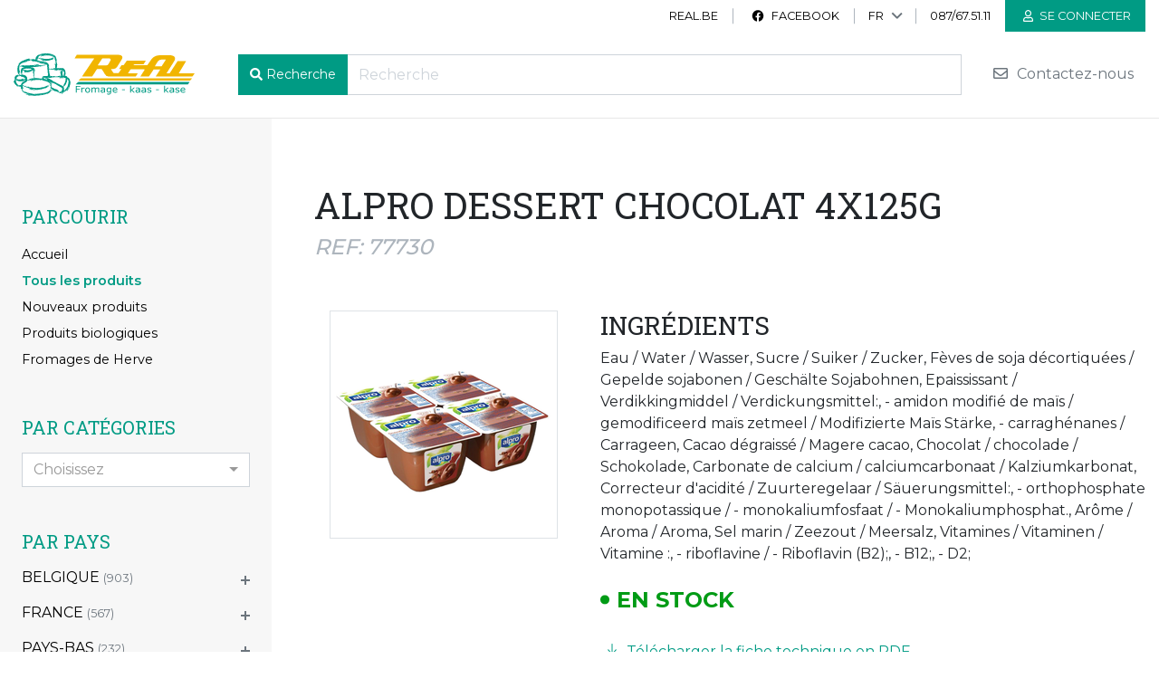

--- FILE ---
content_type: text/html; charset=utf-8
request_url: https://shop.real.be/fr/catalogue/879/alpro-dessert-chocolat-4x125g?date=2022-09-23
body_size: 7604
content:
<!doctype html>
<html>
<head>
    <meta charset="utf-8">
    <title>ALPRO DESSERT CHOCOLAT 4X125G | REAL</title>
    <meta name="viewport" content="width=device-width, initial-scale=1, shrink-to-fit=no">

    <link href="/Content/lib/real.themes/css/real.base.css" rel="stylesheet" />
<link href="/Content/lib/real.themes/css/real.eshop.css?v=2176" rel="stylesheet" />

    



    <script type="text/javascript">
        var _gaq = _gaq || [];
        _gaq.push(['_setAccount', 'UA-37051542-1']);
        _gaq.push(['_trackPageview']);

        (function() {
            var ga = document.createElement('script'); ga.type = 'text/javascript'; ga.async = true;
            ga.src = ('https:' == document.location.protocol ? 'https://ssl' : 'http://www') + '.google-analytics.com/ga.js';
            var s = document.getElementsByTagName('script')[0]; s.parentNode.insertBefore(ga, s);
        })();
    </script>


</head>

<body>

<div id="real-eshop-calendar"></div>
<div id="real-eshop-loader" class="d-none real-eshop-loader">
    <div class="real-eshop-loader-icon"></div>
</div>



<div class="real-pre-navbar">
    <div class="container">
        <ul class="nav nav-pills justify-content-end">
            <li class="nav-item">
                <a class="nav-link" href="//real.be">
                    real.be
                </a>
            </li>
            <li class="nav-item d-none d-sm-block">
                <a class="nav-link" href="https://fr-fr.facebook.com/www.real.be/" target="_blank" rel="noopener" title="facebook">
                    <i class="fab fa-fw fa-facebook"></i>
                    Facebook
                </a>
            </li>
            <li class="nav-item dropdown">
                <a class="nav-link dropdown-toggle" data-toggle="dropdown" href="#" role="button" aria-haspopup="true" aria-expanded="false">FR</a>
                <div class="dropdown-menu">
                        <a class="active dropdown-item" href="/fr/catalogue?date=2022-09-23">FR</a>
                        <a class=" dropdown-item" href="/nl/8/catalogus?date=2022-09-23">NL</a>
                        <a class=" dropdown-item" href="/de/8/katalog?date=2022-09-23">DE</a>
                </div>
            </li>
            <li class="nav-item">
                <a class="nav-link" href="tel:087675111">
                    087/67.51.11
                </a>
            </li>
                <li class="nav-item active">
                    <a class="nav-link active" href="/fr/connexion?returnUrl=%2Ffr%2Fcatalogue%2F879%2Falpro-dessert-chocolat-4x125g%3Fdate%3D2022-09-23">
                        <i class="far fa-user"></i>
                        Se connecter
                    </a>
                </li>
        </ul>
    </div>
</div>



<nav class="real-navbar">
    <div class="container">
        <div class="real-navbar-content">
            <a class="real-navbar-brand" href="/fr">
                <img src="/Content/images/logos/logo.svg" alt="Real logo" />
            </a>

            <form method="get" action="/fr/Catalog/Search" autocomplete="off" class="real-navbar-search real-eshop-search">
                <div class="input-group">
                    <div class="input-group-prepend">
                        <button class="btn btn-secondary" type="button" id="Search" title="Recherche">
                            <i class="fa fa-fw fa-search"></i>
                            <span class="d-md-inline d-none">Recherche</span>
                        </button>
                    </div>
                    <input name="q" type="text" class="form-control" placeholder="Recherche ..." aria-label="Recherche" aria-describedby="Search">
                </div>
            </form>


            <button class="real-navbar-hamburger hamburger hamburger--squeeze" type="button" aria-controls="realNavbar" aria-expanded="false" aria-label="Toggle navigation">
                <span class="hamburger-box">
                    <span class="hamburger-inner"></span>
                </span>
            </button>

            <ul class="real-navbar-menu-desktop">
                    <li class="real-navbar-menu-desktop-item">
                        <a href="mailto:real@real.be">
                            <i class="far fa-fw fa-envelope"></i>
                            Contactez-nous
                        </a>
                    </li>
            </ul>
        </div>
    </div>

    <div class="real-navbar-menu-mobile">
        <div class="container">
            
            
            <div class="real-navbar-menu-mobile-section">
                <h4>Parcourir</h4>
                <ul>
                    <li class="real-navbar-menu-mobile-item">
                        <a href="/fr" class="">Accueil</a>
                    </li>
                    <li class="real-navbar-menu-mobile-item">
                        <a href="/fr/catalogue" class="active">Tous les produits</a>
                    </li>
                    <li class="real-navbar-menu-mobile-item">
                        <a href="/fr/catalogue/new" class="">Nouveaux produits</a>
                    </li>
                        <li class="real-navbar-menu-mobile-item">
                            <a href="/fr/12/catalogue/produits-biologiques" class="">Produits biologiques</a>
                        </li>
                        <li class="real-navbar-menu-mobile-item">
                            <a href="/fr/13/catalogue/fromages-de-herve" class="">Fromages de Herve</a>
                        </li>
                                    </ul>
            </div>
        </div>
    </div>
</nav>


<main data-aos="fade">
        <div class="real-eshop-layout">
            <div class="real-eshop-sidebar">
    <div class="real-eshop-sidebar-section">
        <h5 class="real-eshop-sidebar-title">Parcourir</h5>
        
<ul class="real-eshop-sidebar-list">
    <li>
        <a class="" href="/fr">Accueil</a>
    </li>
    <li>
        <a class="active" href="/fr/catalogue">Tous les produits</a>
    </li>
    <li>
        <a href="/fr/catalogue/new" class="">Nouveaux produits</a>
    </li>
        <li>
            <a href="/fr/12/catalogue/produits-biologiques" class="">Produits biologiques</a>
        </li>
        <li>
            <a href="/fr/13/catalogue/fromages-de-herve" class="">Fromages de Herve</a>
        </li>
    </ul>

    </div>
    <div class="real-eshop-sidebar-section">
        <h5 class="real-eshop-sidebar-title">Par cat&#233;gories</h5>
        



<select class="real-select form-control" onchange="location = this.value;" title="Choisissez">
    
    <option value="/fr/catalogue">
        Tous les produits
    </option>

        <option value="/fr/catalogue/categorie?cat=ALIMENTATION%20GENERALE" name="ALIMENTATION GENERALE" >
            ALIMENTATION GENERALE
            (36)
        </option>
        <option value="/fr/catalogue/categorie?cat=BEURRE-BOTER-BUTTER" name="BEURRE-BOTER-BUTTER" >
            BEURRE-BOTER-BUTTER
            (54)
        </option>
        <option value="/fr/catalogue/categorie?cat=BRASSERIE" name="BRASSERIE" >
            BRASSERIE
            (22)
        </option>
        <option value="/fr/catalogue/categorie?cat=BREBIS-SCHAPEN-SCHAF" name="BREBIS-SCHAPEN-SCHAF" >
            BREBIS-SCHAPEN-SCHAF
            (77)
        </option>
        <option value="/fr/catalogue/categorie?cat=CHARCUTERIE-WURTWAREN" name="CHARCUTERIE-WURTWAREN" >
            CHARCUTERIE-WURTWAREN
            (7)
        </option>
        <option value="/fr/catalogue/categorie?cat=CHEVRE-GEIT-ZIEGE" name="CHEVRE-GEIT-ZIEGE" >
            CHEVRE-GEIT-ZIEGE
            (201)
        </option>
        <option value="/fr/catalogue/categorie?cat=CHOCOLAT-SCHOKOLADE" name="CHOCOLAT-SCHOKOLADE" >
            CHOCOLAT-SCHOKOLADE
            (5)
        </option>
        <option value="/fr/catalogue/categorie?cat=COLIS%20PLATEAU%20AFFINE" name="COLIS PLATEAU AFFINE" >
            COLIS PLATEAU AFFINE
            (1)
        </option>
        <option value="/fr/catalogue/categorie?cat=CONFITURES%20ET%20SIROP" name="CONFITURES ET SIROP" >
            CONFITURES ET SIROP
            (36)
        </option>
        <option value="/fr/catalogue/categorie?cat=CREME-ALTERNATIVE-ROOM-SAHNE" name="CREME-ALTERNATIVE-ROOM-SAHNE" >
            CREME-ALTERNATIVE-ROOM-SAHNE
            (43)
        </option>
        <option value="/fr/catalogue/categorie?cat=CROUTE%20LAVEE-GEWASSEN%20KORST" name="CROUTE LAVEE-GEWASSEN KORST" >
            CROUTE LAVEE-GEWASSEN KORST
            (160)
        </option>
        <option value="/fr/catalogue/categorie?cat=DESSERT%20LONGUE%20CONSERVATION" name="DESSERT LONGUE CONSERVATION" >
            DESSERT LONGUE CONSERVATION
            (15)
        </option>
        <option value="/fr/catalogue/categorie?cat=DESSERT%20ULTRA%20FRAIS" name="DESSERT ULTRA FRAIS" >
            DESSERT ULTRA FRAIS
            (71)
        </option>
        <option value="/fr/catalogue/categorie?cat=DIVERS-NON%20CLASSES" name="DIVERS-NON CLASSES" >
            DIVERS-NON CLASSES
            (8)
        </option>
        <option value="/fr/catalogue/categorie?cat=DIVERS-VERSCHILLENDE%20MATERIALEN" name="DIVERS-VERSCHILLENDE MATERIALEN" >
            DIVERS-VERSCHILLENDE MATERIALEN
            (10)
        </option>
        <option value="/fr/catalogue/categorie?cat=FONDUS" name="FONDUS" >
            FONDUS
            (62)
        </option>
        <option value="/fr/catalogue/categorie?cat=FRAIS-VERSE%20KAZEN" name="FRAIS-VERSE KAZEN" >
            FRAIS-VERSE KAZEN
            (140)
        </option>
        <option value="/fr/catalogue/categorie?cat=HUILES%20VEGETALES-PLANZEN%C3%96LE" name="HUILES VEGETALES-PLANZEN&#214;LE" >
            HUILES VEGETALES-PLANZEN&#214;LE
            (16)
        </option>
        <option value="/fr/catalogue/categorie?cat=LAIT-MELK-MILCH" name="LAIT-MELK-MILCH" >
            LAIT-MELK-MILCH
            (47)
        </option>
        <option value="/fr/catalogue/categorie?cat=MARGARINE" name="MARGARINE" >
            MARGARINE
            (20)
        </option>
        <option value="/fr/catalogue/categorie?cat=OEUFS-EIEREN-EIER" name="OEUFS-EIEREN-EIER" >
            OEUFS-EIEREN-EIER
            (36)
        </option>
        <option value="/fr/catalogue/categorie?cat=PATE%20MOLLE%20BLANC%20DE%20SEL" name="PATE MOLLE BLANC DE SEL" >
            PATE MOLLE BLANC DE SEL
            (8)
        </option>
        <option value="/fr/catalogue/categorie?cat=PATE%20MOLLE%20CROUTE%20FLEURIE" name="PATE MOLLE CROUTE FLEURIE" >
            PATE MOLLE CROUTE FLEURIE
            (172)
        </option>
        <option value="/fr/catalogue/categorie?cat=PATE%20PERSILLEE-BLAUWSCHIMMELKAAS" name="PATE PERSILLEE-BLAUWSCHIMMELKAAS" >
            PATE PERSILLEE-BLAUWSCHIMMELKAAS
            (52)
        </option>
        <option value="/fr/catalogue/categorie?cat=PATE%20PRESSEE%20CUITE" name="PATE PRESSEE CUITE" >
            PATE PRESSEE CUITE
            (173)
        </option>
        <option value="/fr/catalogue/categorie?cat=PATE%20PRESSEE%20NON%20CUIT" name="PATE PRESSEE NON CUIT" >
            PATE PRESSEE NON CUIT
            (589)
        </option>
        <option value="/fr/catalogue/categorie?cat=YAOURT%20LONGUE%20CONSERVATION" name="YAOURT LONGUE CONSERVATION" >
            YAOURT LONGUE CONSERVATION
            (10)
        </option>
        <option value="/fr/catalogue/categorie?cat=YAOURT%20ULTRA%20FRAIS" name="YAOURT ULTRA FRAIS" >
            YAOURT ULTRA FRAIS
            (39)
        </option>
</select>
    </div>

    <div class="real-eshop-sidebar-section">
        <h5 class="real-eshop-sidebar-title">Par pays</h5>
        

<ul class="real-eshop-sidebar-dropdown">
    <li class="">
        <button type="button" class="real-eshop-sidebar-dropdown-toggle ">
            BELGIQUE
            <span class="real-eshop-sidebar-dropdown-number">(903)</span>
        </button>
        <ul>
            <li>
                <a href="/fr/catalogue/pays?pays=BE">Tous les produits</a>
            </li>
                        <li class="">
                            <a href="/fr/Catalog/ByRegion?region=BE-FLANDRE" class="">Flandre (162)</a>
                        </li>
                        <li class="">
                            <a href="/fr/Catalog/ByRegion?region=BE-WALLONIE" class="">Wallonie (448)</a>
                        </li>
                        <li class="">
                            <a href="/fr/Catalog/ByRegion?region=IT-ITALIE" class="">Italie  (2)</a>
                        </li>
        </ul>
    </li>
    <li class="">
        <button type="button" class="real-eshop-sidebar-dropdown-toggle ">
            FRANCE
            <span class="real-eshop-sidebar-dropdown-number">(567)</span>
        </button>
        <ul>
            <li>
                <a href="/fr/catalogue/pays?pays=FR">Tous les produits</a>
            </li>
                        <li class="">
                            <a href="/fr/Catalog/ByRegion?region=BE-WALLONIE" class="">Wallonie (2)</a>
                        </li>
                        <li class="">
                            <a href="/fr/Catalog/ByRegion?region=FR-ALSACE" class="">Grand Est (50)</a>
                        </li>
                        <li class="">
                            <a href="/fr/Catalog/ByRegion?region=FR-AUVERGNE" class="">Auvergne-Rh&#244;ne-Alpes (113)</a>
                        </li>
                        <li class="">
                            <a href="/fr/Catalog/ByRegion?region=FR-BRETAGNE" class="">Bretagne (7)</a>
                        </li>
                        <li class="">
                            <a href="/fr/Catalog/ByRegion?region=FR-CENTRE" class="">Centre-Val de Loire (11)</a>
                        </li>
                        <li class="">
                            <a href="/fr/Catalog/ByRegion?region=FR-COMTE" class="">Bourgogne-Franche-Comt&#233; (125)</a>
                        </li>
                        <li class="">
                            <a href="/fr/Catalog/ByRegion?region=FR-LOIRE" class="">Pays de la Loire (18)</a>
                        </li>
                        <li class="">
                            <a href="/fr/Catalog/ByRegion?region=FR-MIDI" class="">Occitanie (30)</a>
                        </li>
                        <li class="">
                            <a href="/fr/Catalog/ByRegion?region=FR-NORMANDIE" class="">Normandie (41)</a>
                        </li>
                        <li class="">
                            <a href="/fr/Catalog/ByRegion?region=FR-PARIS" class="">Ile-de-France (22)</a>
                        </li>
                        <li class="">
                            <a href="/fr/Catalog/ByRegion?region=FR-PICARDIE" class="">Hauts-de-France (35)</a>
                        </li>
                        <li class="">
                            <a href="/fr/Catalog/ByRegion?region=FR-POITOU" class="">Nouvelle-Aquitaine (68)</a>
                        </li>
                        <li class="">
                            <a href="/fr/Catalog/ByRegion?region=FR-PROVENCE" class="">Provence-Alpes-C&#244;te d&#39;Azur (2)</a>
                        </li>
                        <li class="">
                            <a href="/fr/Catalog/ByRegion?region=NL-PAYS-BAS" class="">Pays-Bas (2)</a>
                        </li>
        </ul>
    </li>
    <li class="">
        <button type="button" class="real-eshop-sidebar-dropdown-toggle ">
            PAYS-BAS
            <span class="real-eshop-sidebar-dropdown-number">(232)</span>
        </button>
        <ul>
            <li>
                <a href="/fr/catalogue/pays?pays=NL">Tous les produits</a>
            </li>
                        <li class="">
                            <a href="/fr/Catalog/ByRegion?region=NL-PAYS-BAS" class="">Pays-Bas (229)</a>
                        </li>
        </ul>
    </li>
    <li class="">
        <button type="button" class="real-eshop-sidebar-dropdown-toggle ">
            ITALIE
            <span class="real-eshop-sidebar-dropdown-number">(166)</span>
        </button>
        <ul>
            <li>
                <a href="/fr/catalogue/pays?pays=IT">Tous les produits</a>
            </li>
                        <li class="">
                            <a href="/fr/Catalog/ByRegion?region=IT-ITALIE" class="">Italie  (159)</a>
                        </li>
        </ul>
    </li>
    <li class="">
        <button type="button" class="real-eshop-sidebar-dropdown-toggle ">
            ALLEMAGNE
            <span class="real-eshop-sidebar-dropdown-number">(83)</span>
        </button>
        <ul>
            <li>
                <a href="/fr/catalogue/pays?pays=DE">Tous les produits</a>
            </li>
                        <li class="">
                            <a href="/fr/Catalog/ByRegion?region=DE-BAVIERE" class="">Bavi&#232;re (3)</a>
                        </li>
                        <li class="">
                            <a href="/fr/Catalog/ByRegion?region=DE-FRANCONIE" class="">Franconie (51)</a>
                        </li>
        </ul>
    </li>
    <li class="">
        <button type="button" class="real-eshop-sidebar-dropdown-toggle ">
            SUISSE
            <span class="real-eshop-sidebar-dropdown-number">(72)</span>
        </button>
        <ul>
            <li>
                <a href="/fr/catalogue/pays?pays=CH">Tous les produits</a>
            </li>
                        <li class="">
                            <a href="/fr/Catalog/ByRegion?region=CH-ALEMANIQUE" class="">Suisse Al&#233;manique (32)</a>
                        </li>
                        <li class="">
                            <a href="/fr/Catalog/ByRegion?region=CH-ROMANDE" class="">Suisse Romande (35)</a>
                        </li>
        </ul>
    </li>
    <li class="">
        <button type="button" class="real-eshop-sidebar-dropdown-toggle ">
            ESPAGNE
            <span class="real-eshop-sidebar-dropdown-number">(31)</span>
        </button>
        <ul>
            <li>
                <a href="/fr/catalogue/pays?pays=ES">Tous les produits</a>
            </li>
                        <li class="">
                            <a href="/fr/Catalog/ByRegion?region=ES-ESPAGNE" class="">Espagne (29)</a>
                        </li>
        </ul>
    </li>
    <li class="">
        <button type="button" class="real-eshop-sidebar-dropdown-toggle ">
            GRANDE-BRETAGNE
            <span class="real-eshop-sidebar-dropdown-number">(23)</span>
        </button>
        <ul>
            <li>
                <a href="/fr/catalogue/pays?pays=GB">Tous les produits</a>
            </li>
                        <li class="">
                            <a href="/fr/Catalog/ByRegion?region=GB-ANGLAIS" class="">Iles Britaniques (23)</a>
                        </li>
        </ul>
    </li>
    <li class="">
        <button type="button" class="real-eshop-sidebar-dropdown-toggle ">
            DANEMARK
            <span class="real-eshop-sidebar-dropdown-number">(20)</span>
        </button>
        <ul>
            <li>
                <a href="/fr/catalogue/pays?pays=DK">Tous les produits</a>
            </li>
                        <li class="">
                            <a href="/fr/Catalog/ByRegion?region=DK-DANEMARK" class="">Danemark (19)</a>
                        </li>
        </ul>
    </li>
    <li class="">
        <button type="button" class="real-eshop-sidebar-dropdown-toggle ">
            FINLANDE
            <span class="real-eshop-sidebar-dropdown-number">(5)</span>
        </button>
        <ul>
            <li>
                <a href="/fr/catalogue/pays?pays=FI">Tous les produits</a>
            </li>
                        <li class="">
                            <a href="/fr/Catalog/ByRegion?region=FI-FINLANDE" class="">Finlande (5)</a>
                        </li>
        </ul>
    </li>
    <li class="">
        <button type="button" class="real-eshop-sidebar-dropdown-toggle ">
            GRECE
            <span class="real-eshop-sidebar-dropdown-number">(4)</span>
        </button>
        <ul>
            <li>
                <a href="/fr/catalogue/pays?pays=GR">Tous les produits</a>
            </li>
        </ul>
    </li>
    <li class="">
        <button type="button" class="real-eshop-sidebar-dropdown-toggle ">
            AUTRICHE
            <span class="real-eshop-sidebar-dropdown-number">(2)</span>
        </button>
        <ul>
            <li>
                <a href="/fr/catalogue/pays?pays=AT">Tous les produits</a>
            </li>
                        <li class="">
                            <a href="/fr/Catalog/ByRegion?region=AT-AUTRICHE" class="">Autriche (2)</a>
                        </li>
        </ul>
    </li>
    <li class="">
        <button type="button" class="real-eshop-sidebar-dropdown-toggle ">
            CHYPRE
            <span class="real-eshop-sidebar-dropdown-number">(1)</span>
        </button>
        <ul>
            <li>
                <a href="/fr/catalogue/pays?pays=CY">Tous les produits</a>
            </li>
        </ul>
    </li>
    <li class="">
        <button type="button" class="real-eshop-sidebar-dropdown-toggle ">
            LUXEMBOURG
            <span class="real-eshop-sidebar-dropdown-number">(1)</span>
        </button>
        <ul>
            <li>
                <a href="/fr/catalogue/pays?pays=LU">Tous les produits</a>
            </li>
        </ul>
    </li>
</ul>

    </div>
</div>
            <div class="real-eshop-layout-content">
                








<section class="real-eshop-product-details">
    <div class="container">

        <div class="text-center text-lg-left">
            <h1>ALPRO DESSERT CHOCOLAT 4X125G</h1>
            <h4 class="real-eshop-product-details-reference">Ref: 77730</h4>
            <div class="row">
                <div class="col-lg-4 mt-5 text-center">
                    <div class="real-eshop-product-details-image border">
                        <img alt="ALPRO DESSERT CHOCOLAT 4X125G" data-src="/images/250x250/0/77730-20170221051539.png?q=~%2FApp_Data%2FPPMobile%2FImages%5C77730.jpg" height="250" src="/Content/images/eshop/cheese-placeholder.png" width="250" />
                    </div>
                </div>
                <div class="col mt-5 text-center text-lg-left align-self-center">


                        <h3>Ingr&#233;dients</h3>
                        <p>
                            Eau / Water / Wasser, Sucre / Suiker / Zucker, F&#232;ves de soja d&#233;cortiqu&#233;es / Gepelde sojabonen / Gesch&#228;lte Sojabohnen, Epaississant / Verdikkingmiddel / Verdickungsmittel:, - amidon modifi&#233; de ma&#239;s / gemodificeerd ma&#239;s zetmeel / Modifizierte Ma&#239;s St&#228;rke, - carragh&#233;nanes / Carrageen, Cacao d&#233;graiss&#233; / Magere cacao, Chocolat / chocolade / Schokolade, Carbonate de calcium / calciumcarbonaat / Kalziumkarbonat, Correcteur d&#39;acidit&#233; / Zuurteregelaar / S&#228;uerungsmittel:, - orthophosphate monopotassique / - monokaliumfosfaat / - Monokaliumphosphat., Ar&#244;me / Aroma / Aroma, Sel marin / Zeezout / Meersalz, Vitamines / Vitaminen / Vitamine :, - riboflavine / - Riboflavin (B2);, - B12;, - D2;
                        </p>
                        <div class="mt-4">
                        </div>
                        <h4 class="mt-4">
                            <span class="real-eshop-badge-stock text-success mr-2">En stock</span>
                            <small><small class="text-lowercase"></small></small>
                        </h4>

                        <div class="mt-4">
                            <a href="/fr/Catalog/Pdf/77730" target="_blank" rel="noopener" class="btn btn-link text-secondary pl-0">
                                <i class="farl fa-download"></i>
                                T&#233;l&#233;charger la fiche technique en PDF
                            </a>
                        </div>


                </div>
            </div>
        </div>
    </div>


    <div class="container mt-4">
        <div class="bg-light">
            <div class="row pl-4 pr-4 pb-4 pt-0">
                    <div class="col-xl-3 col-md-6 mt-4 mx-auto" data-toggle="tooltip" title="Pays d&#39;origine / R&#233;gion d&#39;origine">
                        <div class="row no-gutters">
                            <div class="col-auto text-right">
                                <i class="farl fa-fw fa-3x fa-pin text-secondary"></i>
                            </div>
                            <div class="col align-self-center">
                                BELGIQUE
                                
                            </div>
                        </div>
                    </div>
                                    <div class="col-xl-3 col-md-6 mt-4 mx-auto" data-toggle="tooltip" title="Cat&#233;gorie">
                        <div class="row no-gutters">
                            <div class="col-auto text-right">
                                <i class="farl fa-fw fa-3x fa-list text-secondary"></i>
                            </div>
                            <div class="col align-self-center">
                                DESSERT LONGUE CONSERVATION
                            </div>
                        </div>
                    </div>
                                    <div class="col-xl-3 col-md-6 mt-4 mx-auto" data-toggle="tooltip" title="Go&#251;t / Texture / Couleur">
                        <div class="row no-gutters">
                            <div class="col-auto text-right">
                                <i class="farl fa-fw fa-3x mr-4 fa-cheese text-secondary"></i>
                            </div>
                            <div class="col align-self-center">
                                chocolat
                                chocolat
                                pudding
                            </div>
                        </div>
                    </div>
                                    <div class="col-xl-3 col-md-6 mt-4 mx-auto" data-toggle="tooltip" title="Mati&#232;re grasse/sec">
                        <div class="row no-gutters">
                            <div class="col-auto text-right">
                                <i class="farl fa-fw fa-3x fa-water text-secondary"></i>
                            </div>
                            <div class="col align-self-center">
                                Mati&#232;re grasse/sec: 2%
                            </div>
                        </div>
                    </div>
            </div>
        </div>
    </div>
</section>

            </div>
        </div>
</main>

<footer class="real-footer">
    <div class="container">
        <div class="row">
            <div class="col-md-4 mt-5">
                <img data-src="/Content/images/logos/logo-light.svg" class="real-footer-logo" alt="Real logo light"/>
            </div>
            <div class="col-md-4 mt-5">
                <h5 class="text-primary">Contactez-nous</h5>
                <div class="row">
                    <div class="col-sm-6 col-lg-5 mt-3">Rue de Herve 110 <br> 4651 Battice <br> Belgique</div>
                    <div class="col-sm-6 col-lg-5 mt-3">
                        <a href="tel:087675111">Tel : 087/67.51.11</a>
                        <br>
                        <a href="tel:087679787">Fax : 087/67.97.87</a>
                    </div>
                </div>
                <div class="row">
                    <div class="col-sm-6 col-lg-5 mt-3">
                        <a href="mailto:real@rea5.be">real@real.be</a>
                    </div>
                    <div class="col-sm-6 col-lg-5 mt-3">
                        <strong>Service de commande</strong>
                        <br>
                        <a href="tel:087675181">087/67.51.81</a>
                    </div>
                </div>
            </div>
            <div class="col-md-4 mt-5">
                <h5 class="text-primary">Liens rapides</h5>
                <ul class="mt-3">
                    <li>
                        <a href="/fr/catalogue">Catalogue</a>
                    </li>
                </ul>
            </div>
        </div>
        <div class="row text-center mt-5">
            <div class="col">
                <div class="mt-3">
                    <a href="//djmdigital.be" target="_blank" rel="noopener">
                        <span class="mr-1">Powered by</span>
                        <img src="/Content/images/logos/logo-djm-light.svg" alt="DJM digital logo">
                    </a>
                </div>
            </div>
        </div>
    </div>
</footer>




<script
    src="https://code.jquery.com/jquery-3.4.1.min.js"
    integrity="sha256-CSXorXvZcTkaix6Yvo6HppcZGetbYMGWSFlBw8HfCJo="
    crossorigin="anonymous"></script>
<script src="/Content/lib/moment.js/moment.min.js"></script>
<script src="/Content/lib/real.themes/js/real.base.js"></script>
<script src="/Content/lib/real.themes/js/real.eshop.js?v=2176"></script>
<script src="/Content/lib/real.themes/js/real.icons.js"></script>


<script src="/Content/lib/smooth-scroll/smooth-scroll.polyfills.min.js"></script>

<script>
    var scroll = new SmoothScroll('a[href*="#"]:not(.real-eshop-calendar-toggle)', {
        offset: function (anchor, toggle) {
            var navbarHeight = $(".real-navbar").outerHeight();
            return navbarHeight + 25;
        }
    });
</script>


<script>
    Real.base.aosAsync();
    Real.base.selectAsync(".real-select");
    Real.base.lazyLoadAsync("img, [data-src]");
    Real.base.alertAsync();
</script>

<script>
    Real.eshop.searchAsync({
        container: ".real-eshop-search",
        url: "/fr/Catalog/AutocompleteByName?q=%query%",
        inputName: "q",
        localizer: {
            search: "Recherche",
            placeholder: "Recherche",
            noResult: "Aucun résultat pour votre recherche",
            totalResults: "articles correspondent à votre recherche"
        }
    })
</script>

    <script>
        Real.eshop.sidebar.dropdown(".real-eshop-sidebar-dropdown");
    </script>

<script>
    Real.icons.initAsync();
</script>



    <script>

        // UI Stepper logic.
        Real.eshop.input.uiStepperAsync(".uistepper",
            {
                min: 1
            });

        // Init Bootstrap/Popper tooltips from theme.
        Real.base.tooltipAsync({
            trigger: "hover"
        });

        // Init Boostrap Select from theme.
        Real.base.selectAsync(".select");
    </script>

    <script>
        // Select text when user clicks in UI Stepper.
        $('.uistepper').click(function () {
            $(this).select();
        });

        // When user changes packaging, display corresponding quantity bage.
        $(".packaging").change(function () {
            var $this = $(this);
            var packagingType = $this.val();
            var $badge = $(".badge[data-packaging='" + packagingType + "']");
            $("[data-packaging]").addClass("d-none");
            $badge.removeClass("d-none");
        });
    </script>

</body>

</html>

--- FILE ---
content_type: text/css
request_url: https://shop.real.be/Content/lib/real.themes/css/real.eshop.css?v=2176
body_size: 13236
content:
.align-baseline{vertical-align:baseline!important}.align-top{vertical-align:top!important}.align-middle{vertical-align:middle!important}.align-bottom{vertical-align:bottom!important}.align-text-bottom{vertical-align:text-bottom!important}.align-text-top{vertical-align:text-top!important}.bg-primary{background-color:#f1b500!important}a.bg-primary:focus,a.bg-primary:hover,button.bg-primary:focus,button.bg-primary:hover{background-color:#be8f00!important}.bg-secondary{background-color:#009b84!important}a.bg-secondary:focus,a.bg-secondary:hover,button.bg-secondary:focus,button.bg-secondary:hover{background-color:#006859!important}.bg-success{background-color:#009b15!important}a.bg-success:focus,a.bg-success:hover,button.bg-success:focus,button.bg-success:hover{background-color:#00680e!important}.bg-info{background-color:#17a2b8!important}a.bg-info:focus,a.bg-info:hover,button.bg-info:focus,button.bg-info:hover{background-color:#117a8b!important}.bg-warning{background-color:#f1b500!important}a.bg-warning:focus,a.bg-warning:hover,button.bg-warning:focus,button.bg-warning:hover{background-color:#be8f00!important}.bg-danger{background-color:#dc3545!important}a.bg-danger:focus,a.bg-danger:hover,button.bg-danger:focus,button.bg-danger:hover{background-color:#bd2130!important}.bg-light{background-color:#f7f7f7!important}a.bg-light:focus,a.bg-light:hover,button.bg-light:focus,button.bg-light:hover{background-color:#dedede!important}.bg-dark{background-color:#343a40!important}a.bg-dark:focus,a.bg-dark:hover,button.bg-dark:focus,button.bg-dark:hover{background-color:#1d2124!important}.bg-white{background-color:#fff!important}.bg-transparent{background-color:transparent!important}.border{border:1px solid #dee2e6!important}.border-top{border-top:1px solid #dee2e6!important}.border-right{border-right:1px solid #dee2e6!important}.border-bottom{border-bottom:1px solid #dee2e6!important}.border-left{border-left:1px solid #dee2e6!important}.border-0{border:0!important}.border-top-0{border-top:0!important}.border-right-0{border-right:0!important}.border-bottom-0{border-bottom:0!important}.border-left-0{border-left:0!important}.border-primary{border-color:#f1b500!important}.border-secondary{border-color:#009b84!important}.border-success{border-color:#009b15!important}.border-info{border-color:#17a2b8!important}.border-warning{border-color:#f1b500!important}.border-danger{border-color:#dc3545!important}.border-light{border-color:#f7f7f7!important}.border-dark{border-color:#343a40!important}.border-white{border-color:#fff!important}.rounded,.rounded-sm{border-radius:0!important}.rounded-top{border-top-left-radius:0!important}.rounded-right,.rounded-top{border-top-right-radius:0!important}.rounded-bottom,.rounded-right{border-bottom-right-radius:0!important}.rounded-bottom,.rounded-left{border-bottom-left-radius:0!important}.rounded-left{border-top-left-radius:0!important}.rounded-lg{border-radius:0!important}.rounded-circle{border-radius:50%!important}.rounded-pill{border-radius:50rem!important}.rounded-0{border-radius:0!important}.clearfix:after{display:block;clear:both;content:""}.d-none{display:none!important}.d-inline{display:inline!important}.d-inline-block{display:inline-block!important}.d-block{display:block!important}.d-table{display:table!important}.d-table-row{display:table-row!important}.d-table-cell{display:table-cell!important}.d-flex{display:flex!important}.d-inline-flex{display:inline-flex!important}@media (min-width:576px){.d-sm-none{display:none!important}.d-sm-inline{display:inline!important}.d-sm-inline-block{display:inline-block!important}.d-sm-block{display:block!important}.d-sm-table{display:table!important}.d-sm-table-row{display:table-row!important}.d-sm-table-cell{display:table-cell!important}.d-sm-flex{display:flex!important}.d-sm-inline-flex{display:inline-flex!important}}@media (min-width:768px){.d-md-none{display:none!important}.d-md-inline{display:inline!important}.d-md-inline-block{display:inline-block!important}.d-md-block{display:block!important}.d-md-table{display:table!important}.d-md-table-row{display:table-row!important}.d-md-table-cell{display:table-cell!important}.d-md-flex{display:flex!important}.d-md-inline-flex{display:inline-flex!important}}@media (min-width:992px){.d-lg-none{display:none!important}.d-lg-inline{display:inline!important}.d-lg-inline-block{display:inline-block!important}.d-lg-block{display:block!important}.d-lg-table{display:table!important}.d-lg-table-row{display:table-row!important}.d-lg-table-cell{display:table-cell!important}.d-lg-flex{display:flex!important}.d-lg-inline-flex{display:inline-flex!important}}@media (min-width:1200px){.d-xl-none{display:none!important}.d-xl-inline{display:inline!important}.d-xl-inline-block{display:inline-block!important}.d-xl-block{display:block!important}.d-xl-table{display:table!important}.d-xl-table-row{display:table-row!important}.d-xl-table-cell{display:table-cell!important}.d-xl-flex{display:flex!important}.d-xl-inline-flex{display:inline-flex!important}}@media print{.d-print-none{display:none!important}.d-print-inline{display:inline!important}.d-print-inline-block{display:inline-block!important}.d-print-block{display:block!important}.d-print-table{display:table!important}.d-print-table-row{display:table-row!important}.d-print-table-cell{display:table-cell!important}.d-print-flex{display:flex!important}.d-print-inline-flex{display:inline-flex!important}}.embed-responsive{position:relative;display:block;width:100%;padding:0;overflow:hidden}.embed-responsive:before{display:block;content:""}.embed-responsive .embed-responsive-item,.embed-responsive embed,.embed-responsive iframe,.embed-responsive object,.embed-responsive video{position:absolute;top:0;bottom:0;left:0;width:100%;height:100%;border:0}.embed-responsive-21by9:before{padding-top:42.85714%}.embed-responsive-16by9:before{padding-top:56.25%}.embed-responsive-4by3:before{padding-top:75%}.embed-responsive-1by1:before{padding-top:100%}.flex-row{flex-direction:row!important}.flex-column{flex-direction:column!important}.flex-row-reverse{flex-direction:row-reverse!important}.flex-column-reverse{flex-direction:column-reverse!important}.flex-wrap{flex-wrap:wrap!important}.flex-nowrap{flex-wrap:nowrap!important}.flex-wrap-reverse{flex-wrap:wrap-reverse!important}.flex-fill{flex:1 1 auto!important}.flex-grow-0{flex-grow:0!important}.flex-grow-1{flex-grow:1!important}.flex-shrink-0{flex-shrink:0!important}.flex-shrink-1{flex-shrink:1!important}.justify-content-start{justify-content:flex-start!important}.justify-content-end{justify-content:flex-end!important}.justify-content-center{justify-content:center!important}.justify-content-between{justify-content:space-between!important}.justify-content-around{justify-content:space-around!important}.align-items-start{align-items:flex-start!important}.align-items-end{align-items:flex-end!important}.align-items-center{align-items:center!important}.align-items-baseline{align-items:baseline!important}.align-items-stretch{align-items:stretch!important}.align-content-start{align-content:flex-start!important}.align-content-end{align-content:flex-end!important}.align-content-center{align-content:center!important}.align-content-between{align-content:space-between!important}.align-content-around{align-content:space-around!important}.align-content-stretch{align-content:stretch!important}.align-self-auto{align-self:auto!important}.align-self-start{align-self:flex-start!important}.align-self-end{align-self:flex-end!important}.align-self-center{align-self:center!important}.align-self-baseline{align-self:baseline!important}.align-self-stretch{align-self:stretch!important}@media (min-width:576px){.flex-sm-row{flex-direction:row!important}.flex-sm-column{flex-direction:column!important}.flex-sm-row-reverse{flex-direction:row-reverse!important}.flex-sm-column-reverse{flex-direction:column-reverse!important}.flex-sm-wrap{flex-wrap:wrap!important}.flex-sm-nowrap{flex-wrap:nowrap!important}.flex-sm-wrap-reverse{flex-wrap:wrap-reverse!important}.flex-sm-fill{flex:1 1 auto!important}.flex-sm-grow-0{flex-grow:0!important}.flex-sm-grow-1{flex-grow:1!important}.flex-sm-shrink-0{flex-shrink:0!important}.flex-sm-shrink-1{flex-shrink:1!important}.justify-content-sm-start{justify-content:flex-start!important}.justify-content-sm-end{justify-content:flex-end!important}.justify-content-sm-center{justify-content:center!important}.justify-content-sm-between{justify-content:space-between!important}.justify-content-sm-around{justify-content:space-around!important}.align-items-sm-start{align-items:flex-start!important}.align-items-sm-end{align-items:flex-end!important}.align-items-sm-center{align-items:center!important}.align-items-sm-baseline{align-items:baseline!important}.align-items-sm-stretch{align-items:stretch!important}.align-content-sm-start{align-content:flex-start!important}.align-content-sm-end{align-content:flex-end!important}.align-content-sm-center{align-content:center!important}.align-content-sm-between{align-content:space-between!important}.align-content-sm-around{align-content:space-around!important}.align-content-sm-stretch{align-content:stretch!important}.align-self-sm-auto{align-self:auto!important}.align-self-sm-start{align-self:flex-start!important}.align-self-sm-end{align-self:flex-end!important}.align-self-sm-center{align-self:center!important}.align-self-sm-baseline{align-self:baseline!important}.align-self-sm-stretch{align-self:stretch!important}}@media (min-width:768px){.flex-md-row{flex-direction:row!important}.flex-md-column{flex-direction:column!important}.flex-md-row-reverse{flex-direction:row-reverse!important}.flex-md-column-reverse{flex-direction:column-reverse!important}.flex-md-wrap{flex-wrap:wrap!important}.flex-md-nowrap{flex-wrap:nowrap!important}.flex-md-wrap-reverse{flex-wrap:wrap-reverse!important}.flex-md-fill{flex:1 1 auto!important}.flex-md-grow-0{flex-grow:0!important}.flex-md-grow-1{flex-grow:1!important}.flex-md-shrink-0{flex-shrink:0!important}.flex-md-shrink-1{flex-shrink:1!important}.justify-content-md-start{justify-content:flex-start!important}.justify-content-md-end{justify-content:flex-end!important}.justify-content-md-center{justify-content:center!important}.justify-content-md-between{justify-content:space-between!important}.justify-content-md-around{justify-content:space-around!important}.align-items-md-start{align-items:flex-start!important}.align-items-md-end{align-items:flex-end!important}.align-items-md-center{align-items:center!important}.align-items-md-baseline{align-items:baseline!important}.align-items-md-stretch{align-items:stretch!important}.align-content-md-start{align-content:flex-start!important}.align-content-md-end{align-content:flex-end!important}.align-content-md-center{align-content:center!important}.align-content-md-between{align-content:space-between!important}.align-content-md-around{align-content:space-around!important}.align-content-md-stretch{align-content:stretch!important}.align-self-md-auto{align-self:auto!important}.align-self-md-start{align-self:flex-start!important}.align-self-md-end{align-self:flex-end!important}.align-self-md-center{align-self:center!important}.align-self-md-baseline{align-self:baseline!important}.align-self-md-stretch{align-self:stretch!important}}@media (min-width:992px){.flex-lg-row{flex-direction:row!important}.flex-lg-column{flex-direction:column!important}.flex-lg-row-reverse{flex-direction:row-reverse!important}.flex-lg-column-reverse{flex-direction:column-reverse!important}.flex-lg-wrap{flex-wrap:wrap!important}.flex-lg-nowrap{flex-wrap:nowrap!important}.flex-lg-wrap-reverse{flex-wrap:wrap-reverse!important}.flex-lg-fill{flex:1 1 auto!important}.flex-lg-grow-0{flex-grow:0!important}.flex-lg-grow-1{flex-grow:1!important}.flex-lg-shrink-0{flex-shrink:0!important}.flex-lg-shrink-1{flex-shrink:1!important}.justify-content-lg-start{justify-content:flex-start!important}.justify-content-lg-end{justify-content:flex-end!important}.justify-content-lg-center{justify-content:center!important}.justify-content-lg-between{justify-content:space-between!important}.justify-content-lg-around{justify-content:space-around!important}.align-items-lg-start{align-items:flex-start!important}.align-items-lg-end{align-items:flex-end!important}.align-items-lg-center{align-items:center!important}.align-items-lg-baseline{align-items:baseline!important}.align-items-lg-stretch{align-items:stretch!important}.align-content-lg-start{align-content:flex-start!important}.align-content-lg-end{align-content:flex-end!important}.align-content-lg-center{align-content:center!important}.align-content-lg-between{align-content:space-between!important}.align-content-lg-around{align-content:space-around!important}.align-content-lg-stretch{align-content:stretch!important}.align-self-lg-auto{align-self:auto!important}.align-self-lg-start{align-self:flex-start!important}.align-self-lg-end{align-self:flex-end!important}.align-self-lg-center{align-self:center!important}.align-self-lg-baseline{align-self:baseline!important}.align-self-lg-stretch{align-self:stretch!important}}@media (min-width:1200px){.flex-xl-row{flex-direction:row!important}.flex-xl-column{flex-direction:column!important}.flex-xl-row-reverse{flex-direction:row-reverse!important}.flex-xl-column-reverse{flex-direction:column-reverse!important}.flex-xl-wrap{flex-wrap:wrap!important}.flex-xl-nowrap{flex-wrap:nowrap!important}.flex-xl-wrap-reverse{flex-wrap:wrap-reverse!important}.flex-xl-fill{flex:1 1 auto!important}.flex-xl-grow-0{flex-grow:0!important}.flex-xl-grow-1{flex-grow:1!important}.flex-xl-shrink-0{flex-shrink:0!important}.flex-xl-shrink-1{flex-shrink:1!important}.justify-content-xl-start{justify-content:flex-start!important}.justify-content-xl-end{justify-content:flex-end!important}.justify-content-xl-center{justify-content:center!important}.justify-content-xl-between{justify-content:space-between!important}.justify-content-xl-around{justify-content:space-around!important}.align-items-xl-start{align-items:flex-start!important}.align-items-xl-end{align-items:flex-end!important}.align-items-xl-center{align-items:center!important}.align-items-xl-baseline{align-items:baseline!important}.align-items-xl-stretch{align-items:stretch!important}.align-content-xl-start{align-content:flex-start!important}.align-content-xl-end{align-content:flex-end!important}.align-content-xl-center{align-content:center!important}.align-content-xl-between{align-content:space-between!important}.align-content-xl-around{align-content:space-around!important}.align-content-xl-stretch{align-content:stretch!important}.align-self-xl-auto{align-self:auto!important}.align-self-xl-start{align-self:flex-start!important}.align-self-xl-end{align-self:flex-end!important}.align-self-xl-center{align-self:center!important}.align-self-xl-baseline{align-self:baseline!important}.align-self-xl-stretch{align-self:stretch!important}}.float-left{float:left!important}.float-right{float:right!important}.float-none{float:none!important}@media (min-width:576px){.float-sm-left{float:left!important}.float-sm-right{float:right!important}.float-sm-none{float:none!important}}@media (min-width:768px){.float-md-left{float:left!important}.float-md-right{float:right!important}.float-md-none{float:none!important}}@media (min-width:992px){.float-lg-left{float:left!important}.float-lg-right{float:right!important}.float-lg-none{float:none!important}}@media (min-width:1200px){.float-xl-left{float:left!important}.float-xl-right{float:right!important}.float-xl-none{float:none!important}}.overflow-auto{overflow:auto!important}.overflow-hidden{overflow:hidden!important}.position-static{position:static!important}.position-relative{position:relative!important}.position-absolute{position:absolute!important}.position-fixed{position:fixed!important}.position-sticky{position:-webkit-sticky!important;position:sticky!important}.fixed-top{top:0}.fixed-bottom,.fixed-top{position:fixed;right:0;left:0;z-index:1030}.fixed-bottom{bottom:0}@supports ((position:-webkit-sticky) or (position:sticky)){.sticky-top{position:-webkit-sticky;position:sticky;top:0;z-index:1020}}.sr-only{position:absolute;width:1px;height:1px;padding:0;overflow:hidden;clip:rect(0,0,0,0);white-space:nowrap;border:0}.sr-only-focusable:active,.sr-only-focusable:focus{position:static;width:auto;height:auto;overflow:visible;clip:auto;white-space:normal}.shadow-sm{box-shadow:0 .125rem .25rem rgba(0,0,0,.075)!important}.shadow{box-shadow:0 .5rem 1rem rgba(0,0,0,.15)!important}.shadow-lg{box-shadow:0 1rem 3rem rgba(0,0,0,.175)!important}.shadow-none{box-shadow:none!important}.w-25{width:25%!important}.w-50{width:50%!important}.w-75{width:75%!important}.w-100{width:100%!important}.w-auto{width:auto!important}.h-25{height:25%!important}.h-50{height:50%!important}.h-75{height:75%!important}.h-100{height:100%!important}.h-auto{height:auto!important}.mw-100{max-width:100%!important}.mh-100{max-height:100%!important}.min-vw-100{min-width:100vw!important}.min-vh-100{min-height:100vh!important}.vw-100{width:100vw!important}.vh-100{height:100vh!important}.stretched-link:after{position:absolute;top:0;right:0;bottom:0;left:0;z-index:1;pointer-events:auto;content:"";background-color:transparent}.m-0,.real-eshop-view-login{margin:0!important}.mt-0,.my-0{margin-top:0!important}.mr-0,.mx-0{margin-right:0!important}.mb-0,.my-0{margin-bottom:0!important}.ml-0,.mx-0{margin-left:0!important}.m-1{margin:.25rem!important}.mt-1,.my-1{margin-top:.25rem!important}.mr-1,.mx-1,.real-eshop-search-result-image{margin-right:.25rem!important}.mb-1,.my-1{margin-bottom:.25rem!important}.ml-1,.mx-1{margin-left:.25rem!important}.m-2{margin:.5rem!important}.mt-2,.my-2{margin-top:.5rem!important}.mr-2,.mx-2,.real-eshop-badge-stock:before{margin-right:.5rem!important}.mb-2,.my-2,.real-eshop-sidebar-dropdown>li{margin-bottom:.5rem!important}.ml-2,.mx-2,.real-eshop-sidebar-dropdown>li>ul{margin-left:.5rem!important}.m-3{margin:1rem!important}.mt-3,.my-3{margin-top:1rem!important}.mr-3,.mx-3{margin-right:1rem!important}.mb-3,.my-3,.real-eshop-sidebar-dropdown>li.open>ul,.real-eshop-sidebar-title:not(.mb-0){margin-bottom:1rem!important}.ml-3,.mx-3{margin-left:1rem!important}.m-4{margin:1.5rem!important}.mt-4,.my-4,.real-eshop-card-col,.real-eshop-sidebar section:not(:first-of-type){margin-top:1.5rem!important}.mr-4,.mx-4{margin-right:1.5rem!important}.mb-4,.my-4{margin-bottom:1.5rem!important}.ml-4,.mx-4{margin-left:1.5rem!important}.m-5{margin:3rem!important}.mt-5,.my-5,.real-eshop-sidebar-section{margin-top:3rem!important}.mr-5,.mx-5{margin-right:3rem!important}.mb-5,.my-5,.real-eshop-sidebar-section{margin-bottom:3rem!important}.ml-5,.mx-5{margin-left:3rem!important}.p-0{padding:0!important}.pt-0,.py-0{padding-top:0!important}.pr-0,.px-0{padding-right:0!important}.pb-0,.py-0{padding-bottom:0!important}.pl-0,.px-0{padding-left:0!important}.p-1,.real-eshop-card .card-body{padding:.25rem!important}.pt-1,.py-1,.real-eshop-card-badge,.real-eshop-product-details-image-badge,.real-eshop-sidebar-dropdown>li.open>ul,.real-eshop-sidebar-dropdown>li>ul>li:not(:first-of-type),.real-eshop-sidebar-list li{padding-top:.25rem!important}.pr-1,.px-1{padding-right:.25rem!important}.pb-1,.py-1,.real-eshop-card-badge,.real-eshop-product-details-image-badge,.real-eshop-sidebar-dropdown>li.open>ul,.real-eshop-sidebar-dropdown>li>ul>li:not(:last-of-type),.real-eshop-sidebar-list li{padding-bottom:.25rem!important}.pl-1,.px-1{padding-left:.25rem!important}.p-2,.real-eshop-card,.real-eshop-search-result-link{padding:.5rem!important}.pt-2,.py-2,.real-eshop-calendar-head{padding-top:.5rem!important}.pr-2,.px-2,.real-eshop-card-col{padding-right:.5rem!important}.pb-2,.py-2,.real-eshop-calendar-head,.real-eshop-sidebar-dropdown-toggle{padding-bottom:.5rem!important}.pl-2,.px-2,.real-eshop-card-col{padding-left:.5rem!important}.p-3,.real-eshop-calendar-modal{padding:1rem!important}.pt-3,.py-3{padding-top:1rem!important}.pr-3,.px-3,.real-eshop-card-badge,.real-eshop-product-details-image-badge{padding-right:1rem!important}.pb-3,.py-3{padding-bottom:1rem!important}.pl-3,.px-3,.real-eshop-card-badge,.real-eshop-product-details-image-badge{padding-left:1rem!important}.p-4{padding:1.5rem!important}.pt-4,.py-4{padding-top:1.5rem!important}.pr-4,.px-4,.real-eshop-sidebar{padding-right:1.5rem!important}.pb-4,.py-4{padding-bottom:1.5rem!important}.pl-4,.px-4,.real-eshop-sidebar{padding-left:1.5rem!important}.p-5{padding:3rem!important}.pt-5,.py-5,.real-eshop-sidebar{padding-top:3rem!important}.pr-5,.px-5{padding-right:3rem!important}.pb-5,.py-5,.real-eshop-sidebar{padding-bottom:3rem!important}.pl-5,.px-5{padding-left:3rem!important}.m-n1{margin:-.25rem!important}.mt-n1,.my-n1{margin-top:-.25rem!important}.mr-n1,.mx-n1{margin-right:-.25rem!important}.mb-n1,.my-n1{margin-bottom:-.25rem!important}.ml-n1,.mx-n1{margin-left:-.25rem!important}.m-n2{margin:-.5rem!important}.mt-n2,.my-n2{margin-top:-.5rem!important}.mr-n2,.mx-n2{margin-right:-.5rem!important}.mb-n2,.my-n2{margin-bottom:-.5rem!important}.ml-n2,.mx-n2{margin-left:-.5rem!important}.m-n3{margin:-1rem!important}.mt-n3,.my-n3{margin-top:-1rem!important}.mr-n3,.mx-n3{margin-right:-1rem!important}.mb-n3,.my-n3{margin-bottom:-1rem!important}.ml-n3,.mx-n3{margin-left:-1rem!important}.m-n4{margin:-1.5rem!important}.mt-n4,.my-n4{margin-top:-1.5rem!important}.mr-n4,.mx-n4{margin-right:-1.5rem!important}.mb-n4,.my-n4{margin-bottom:-1.5rem!important}.ml-n4,.mx-n4{margin-left:-1.5rem!important}.m-n5{margin:-3rem!important}.mt-n5,.my-n5{margin-top:-3rem!important}.mr-n5,.mx-n5{margin-right:-3rem!important}.mb-n5,.my-n5{margin-bottom:-3rem!important}.ml-n5,.mx-n5{margin-left:-3rem!important}.m-auto{margin:auto!important}.mt-auto,.my-auto{margin-top:auto!important}.mr-auto,.mx-auto{margin-right:auto!important}.mb-auto,.my-auto{margin-bottom:auto!important}.ml-auto,.mx-auto{margin-left:auto!important}@media (min-width:576px){.m-sm-0{margin:0!important}.mt-sm-0,.my-sm-0{margin-top:0!important}.mr-sm-0,.mx-sm-0{margin-right:0!important}.mb-sm-0,.my-sm-0{margin-bottom:0!important}.ml-sm-0,.mx-sm-0{margin-left:0!important}.m-sm-1{margin:.25rem!important}.mt-sm-1,.my-sm-1{margin-top:.25rem!important}.mr-sm-1,.mx-sm-1{margin-right:.25rem!important}.mb-sm-1,.my-sm-1{margin-bottom:.25rem!important}.ml-sm-1,.mx-sm-1{margin-left:.25rem!important}.m-sm-2{margin:.5rem!important}.mt-sm-2,.my-sm-2{margin-top:.5rem!important}.mr-sm-2,.mx-sm-2{margin-right:.5rem!important}.mb-sm-2,.my-sm-2{margin-bottom:.5rem!important}.ml-sm-2,.mx-sm-2{margin-left:.5rem!important}.m-sm-3{margin:1rem!important}.mt-sm-3,.my-sm-3{margin-top:1rem!important}.mr-sm-3,.mx-sm-3{margin-right:1rem!important}.mb-sm-3,.my-sm-3{margin-bottom:1rem!important}.ml-sm-3,.mx-sm-3{margin-left:1rem!important}.m-sm-4{margin:1.5rem!important}.mt-sm-4,.my-sm-4{margin-top:1.5rem!important}.mr-sm-4,.mx-sm-4{margin-right:1.5rem!important}.mb-sm-4,.my-sm-4{margin-bottom:1.5rem!important}.ml-sm-4,.mx-sm-4{margin-left:1.5rem!important}.m-sm-5{margin:3rem!important}.mt-sm-5,.my-sm-5{margin-top:3rem!important}.mr-sm-5,.mx-sm-5{margin-right:3rem!important}.mb-sm-5,.my-sm-5{margin-bottom:3rem!important}.ml-sm-5,.mx-sm-5{margin-left:3rem!important}.p-sm-0{padding:0!important}.pt-sm-0,.py-sm-0{padding-top:0!important}.pr-sm-0,.px-sm-0{padding-right:0!important}.pb-sm-0,.py-sm-0{padding-bottom:0!important}.pl-sm-0,.px-sm-0{padding-left:0!important}.p-sm-1{padding:.25rem!important}.pt-sm-1,.py-sm-1{padding-top:.25rem!important}.pr-sm-1,.px-sm-1{padding-right:.25rem!important}.pb-sm-1,.py-sm-1{padding-bottom:.25rem!important}.pl-sm-1,.px-sm-1{padding-left:.25rem!important}.p-sm-2{padding:.5rem!important}.pt-sm-2,.py-sm-2{padding-top:.5rem!important}.pr-sm-2,.px-sm-2{padding-right:.5rem!important}.pb-sm-2,.py-sm-2{padding-bottom:.5rem!important}.pl-sm-2,.px-sm-2{padding-left:.5rem!important}.p-sm-3{padding:1rem!important}.pt-sm-3,.py-sm-3{padding-top:1rem!important}.pr-sm-3,.px-sm-3{padding-right:1rem!important}.pb-sm-3,.py-sm-3{padding-bottom:1rem!important}.pl-sm-3,.px-sm-3{padding-left:1rem!important}.p-sm-4{padding:1.5rem!important}.pt-sm-4,.py-sm-4{padding-top:1.5rem!important}.pr-sm-4,.px-sm-4{padding-right:1.5rem!important}.pb-sm-4,.py-sm-4{padding-bottom:1.5rem!important}.pl-sm-4,.px-sm-4{padding-left:1.5rem!important}.p-sm-5{padding:3rem!important}.pt-sm-5,.py-sm-5{padding-top:3rem!important}.pr-sm-5,.px-sm-5{padding-right:3rem!important}.pb-sm-5,.py-sm-5{padding-bottom:3rem!important}.pl-sm-5,.px-sm-5{padding-left:3rem!important}.m-sm-n1{margin:-.25rem!important}.mt-sm-n1,.my-sm-n1{margin-top:-.25rem!important}.mr-sm-n1,.mx-sm-n1{margin-right:-.25rem!important}.mb-sm-n1,.my-sm-n1{margin-bottom:-.25rem!important}.ml-sm-n1,.mx-sm-n1{margin-left:-.25rem!important}.m-sm-n2{margin:-.5rem!important}.mt-sm-n2,.my-sm-n2{margin-top:-.5rem!important}.mr-sm-n2,.mx-sm-n2{margin-right:-.5rem!important}.mb-sm-n2,.my-sm-n2{margin-bottom:-.5rem!important}.ml-sm-n2,.mx-sm-n2{margin-left:-.5rem!important}.m-sm-n3{margin:-1rem!important}.mt-sm-n3,.my-sm-n3{margin-top:-1rem!important}.mr-sm-n3,.mx-sm-n3{margin-right:-1rem!important}.mb-sm-n3,.my-sm-n3{margin-bottom:-1rem!important}.ml-sm-n3,.mx-sm-n3{margin-left:-1rem!important}.m-sm-n4{margin:-1.5rem!important}.mt-sm-n4,.my-sm-n4{margin-top:-1.5rem!important}.mr-sm-n4,.mx-sm-n4{margin-right:-1.5rem!important}.mb-sm-n4,.my-sm-n4{margin-bottom:-1.5rem!important}.ml-sm-n4,.mx-sm-n4{margin-left:-1.5rem!important}.m-sm-n5{margin:-3rem!important}.mt-sm-n5,.my-sm-n5{margin-top:-3rem!important}.mr-sm-n5,.mx-sm-n5{margin-right:-3rem!important}.mb-sm-n5,.my-sm-n5{margin-bottom:-3rem!important}.ml-sm-n5,.mx-sm-n5{margin-left:-3rem!important}.m-sm-auto{margin:auto!important}.mt-sm-auto,.my-sm-auto{margin-top:auto!important}.mr-sm-auto,.mx-sm-auto{margin-right:auto!important}.mb-sm-auto,.my-sm-auto{margin-bottom:auto!important}.ml-sm-auto,.mx-sm-auto{margin-left:auto!important}}@media (min-width:768px){.m-md-0{margin:0!important}.mt-md-0,.my-md-0{margin-top:0!important}.mr-md-0,.mx-md-0{margin-right:0!important}.mb-md-0,.my-md-0{margin-bottom:0!important}.ml-md-0,.mx-md-0{margin-left:0!important}.m-md-1{margin:.25rem!important}.mt-md-1,.my-md-1{margin-top:.25rem!important}.mr-md-1,.mx-md-1{margin-right:.25rem!important}.mb-md-1,.my-md-1{margin-bottom:.25rem!important}.ml-md-1,.mx-md-1{margin-left:.25rem!important}.m-md-2{margin:.5rem!important}.mt-md-2,.my-md-2{margin-top:.5rem!important}.mr-md-2,.mx-md-2{margin-right:.5rem!important}.mb-md-2,.my-md-2{margin-bottom:.5rem!important}.ml-md-2,.mx-md-2{margin-left:.5rem!important}.m-md-3{margin:1rem!important}.mt-md-3,.my-md-3{margin-top:1rem!important}.mr-md-3,.mx-md-3{margin-right:1rem!important}.mb-md-3,.my-md-3{margin-bottom:1rem!important}.ml-md-3,.mx-md-3{margin-left:1rem!important}.m-md-4{margin:1.5rem!important}.mt-md-4,.my-md-4{margin-top:1.5rem!important}.mr-md-4,.mx-md-4{margin-right:1.5rem!important}.mb-md-4,.my-md-4{margin-bottom:1.5rem!important}.ml-md-4,.mx-md-4{margin-left:1.5rem!important}.m-md-5{margin:3rem!important}.mt-md-5,.my-md-5{margin-top:3rem!important}.mr-md-5,.mx-md-5{margin-right:3rem!important}.mb-md-5,.my-md-5{margin-bottom:3rem!important}.ml-md-5,.mx-md-5{margin-left:3rem!important}.p-md-0{padding:0!important}.pt-md-0,.py-md-0{padding-top:0!important}.pr-md-0,.px-md-0{padding-right:0!important}.pb-md-0,.py-md-0{padding-bottom:0!important}.pl-md-0,.px-md-0{padding-left:0!important}.p-md-1{padding:.25rem!important}.pt-md-1,.py-md-1{padding-top:.25rem!important}.pr-md-1,.px-md-1{padding-right:.25rem!important}.pb-md-1,.py-md-1{padding-bottom:.25rem!important}.pl-md-1,.px-md-1{padding-left:.25rem!important}.p-md-2{padding:.5rem!important}.pt-md-2,.py-md-2{padding-top:.5rem!important}.pr-md-2,.px-md-2{padding-right:.5rem!important}.pb-md-2,.py-md-2{padding-bottom:.5rem!important}.pl-md-2,.px-md-2{padding-left:.5rem!important}.p-md-3{padding:1rem!important}.pt-md-3,.py-md-3{padding-top:1rem!important}.pr-md-3,.px-md-3{padding-right:1rem!important}.pb-md-3,.py-md-3{padding-bottom:1rem!important}.pl-md-3,.px-md-3{padding-left:1rem!important}.p-md-4{padding:1.5rem!important}.pt-md-4,.py-md-4{padding-top:1.5rem!important}.pr-md-4,.px-md-4{padding-right:1.5rem!important}.pb-md-4,.py-md-4{padding-bottom:1.5rem!important}.pl-md-4,.px-md-4{padding-left:1.5rem!important}.p-md-5{padding:3rem!important}.pt-md-5,.py-md-5{padding-top:3rem!important}.pr-md-5,.px-md-5{padding-right:3rem!important}.pb-md-5,.py-md-5{padding-bottom:3rem!important}.pl-md-5,.px-md-5{padding-left:3rem!important}.m-md-n1{margin:-.25rem!important}.mt-md-n1,.my-md-n1{margin-top:-.25rem!important}.mr-md-n1,.mx-md-n1{margin-right:-.25rem!important}.mb-md-n1,.my-md-n1{margin-bottom:-.25rem!important}.ml-md-n1,.mx-md-n1{margin-left:-.25rem!important}.m-md-n2{margin:-.5rem!important}.mt-md-n2,.my-md-n2{margin-top:-.5rem!important}.mr-md-n2,.mx-md-n2{margin-right:-.5rem!important}.mb-md-n2,.my-md-n2{margin-bottom:-.5rem!important}.ml-md-n2,.mx-md-n2{margin-left:-.5rem!important}.m-md-n3{margin:-1rem!important}.mt-md-n3,.my-md-n3{margin-top:-1rem!important}.mr-md-n3,.mx-md-n3{margin-right:-1rem!important}.mb-md-n3,.my-md-n3{margin-bottom:-1rem!important}.ml-md-n3,.mx-md-n3{margin-left:-1rem!important}.m-md-n4{margin:-1.5rem!important}.mt-md-n4,.my-md-n4{margin-top:-1.5rem!important}.mr-md-n4,.mx-md-n4{margin-right:-1.5rem!important}.mb-md-n4,.my-md-n4{margin-bottom:-1.5rem!important}.ml-md-n4,.mx-md-n4{margin-left:-1.5rem!important}.m-md-n5{margin:-3rem!important}.mt-md-n5,.my-md-n5{margin-top:-3rem!important}.mr-md-n5,.mx-md-n5{margin-right:-3rem!important}.mb-md-n5,.my-md-n5{margin-bottom:-3rem!important}.ml-md-n5,.mx-md-n5{margin-left:-3rem!important}.m-md-auto{margin:auto!important}.mt-md-auto,.my-md-auto{margin-top:auto!important}.mr-md-auto,.mx-md-auto{margin-right:auto!important}.mb-md-auto,.my-md-auto{margin-bottom:auto!important}.ml-md-auto,.mx-md-auto{margin-left:auto!important}}@media (min-width:992px){.m-lg-0{margin:0!important}.mt-lg-0,.my-lg-0{margin-top:0!important}.mr-lg-0,.mx-lg-0{margin-right:0!important}.mb-lg-0,.my-lg-0{margin-bottom:0!important}.ml-lg-0,.mx-lg-0{margin-left:0!important}.m-lg-1{margin:.25rem!important}.mt-lg-1,.my-lg-1{margin-top:.25rem!important}.mr-lg-1,.mx-lg-1{margin-right:.25rem!important}.mb-lg-1,.my-lg-1{margin-bottom:.25rem!important}.ml-lg-1,.mx-lg-1{margin-left:.25rem!important}.m-lg-2{margin:.5rem!important}.mt-lg-2,.my-lg-2{margin-top:.5rem!important}.mr-lg-2,.mx-lg-2{margin-right:.5rem!important}.mb-lg-2,.my-lg-2{margin-bottom:.5rem!important}.ml-lg-2,.mx-lg-2{margin-left:.5rem!important}.m-lg-3{margin:1rem!important}.mt-lg-3,.my-lg-3{margin-top:1rem!important}.mr-lg-3,.mx-lg-3{margin-right:1rem!important}.mb-lg-3,.my-lg-3{margin-bottom:1rem!important}.ml-lg-3,.mx-lg-3{margin-left:1rem!important}.m-lg-4{margin:1.5rem!important}.mt-lg-4,.my-lg-4{margin-top:1.5rem!important}.mr-lg-4,.mx-lg-4{margin-right:1.5rem!important}.mb-lg-4,.my-lg-4{margin-bottom:1.5rem!important}.ml-lg-4,.mx-lg-4{margin-left:1.5rem!important}.m-lg-5{margin:3rem!important}.mt-lg-5,.my-lg-5{margin-top:3rem!important}.mr-lg-5,.mx-lg-5{margin-right:3rem!important}.mb-lg-5,.my-lg-5{margin-bottom:3rem!important}.ml-lg-5,.mx-lg-5{margin-left:3rem!important}.p-lg-0{padding:0!important}.pt-lg-0,.py-lg-0{padding-top:0!important}.pr-lg-0,.px-lg-0{padding-right:0!important}.pb-lg-0,.py-lg-0{padding-bottom:0!important}.pl-lg-0,.px-lg-0{padding-left:0!important}.p-lg-1{padding:.25rem!important}.pt-lg-1,.py-lg-1{padding-top:.25rem!important}.pr-lg-1,.px-lg-1{padding-right:.25rem!important}.pb-lg-1,.py-lg-1{padding-bottom:.25rem!important}.pl-lg-1,.px-lg-1{padding-left:.25rem!important}.p-lg-2{padding:.5rem!important}.pt-lg-2,.py-lg-2{padding-top:.5rem!important}.pr-lg-2,.px-lg-2{padding-right:.5rem!important}.pb-lg-2,.py-lg-2{padding-bottom:.5rem!important}.pl-lg-2,.px-lg-2{padding-left:.5rem!important}.p-lg-3{padding:1rem!important}.pt-lg-3,.py-lg-3{padding-top:1rem!important}.pr-lg-3,.px-lg-3{padding-right:1rem!important}.pb-lg-3,.py-lg-3{padding-bottom:1rem!important}.pl-lg-3,.px-lg-3{padding-left:1rem!important}.p-lg-4{padding:1.5rem!important}.pt-lg-4,.py-lg-4{padding-top:1.5rem!important}.pr-lg-4,.px-lg-4{padding-right:1.5rem!important}.pb-lg-4,.py-lg-4{padding-bottom:1.5rem!important}.pl-lg-4,.px-lg-4{padding-left:1.5rem!important}.p-lg-5{padding:3rem!important}.pt-lg-5,.py-lg-5{padding-top:3rem!important}.pr-lg-5,.px-lg-5{padding-right:3rem!important}.pb-lg-5,.py-lg-5{padding-bottom:3rem!important}.pl-lg-5,.px-lg-5{padding-left:3rem!important}.m-lg-n1{margin:-.25rem!important}.mt-lg-n1,.my-lg-n1{margin-top:-.25rem!important}.mr-lg-n1,.mx-lg-n1{margin-right:-.25rem!important}.mb-lg-n1,.my-lg-n1{margin-bottom:-.25rem!important}.ml-lg-n1,.mx-lg-n1{margin-left:-.25rem!important}.m-lg-n2{margin:-.5rem!important}.mt-lg-n2,.my-lg-n2{margin-top:-.5rem!important}.mr-lg-n2,.mx-lg-n2{margin-right:-.5rem!important}.mb-lg-n2,.my-lg-n2{margin-bottom:-.5rem!important}.ml-lg-n2,.mx-lg-n2{margin-left:-.5rem!important}.m-lg-n3{margin:-1rem!important}.mt-lg-n3,.my-lg-n3{margin-top:-1rem!important}.mr-lg-n3,.mx-lg-n3{margin-right:-1rem!important}.mb-lg-n3,.my-lg-n3{margin-bottom:-1rem!important}.ml-lg-n3,.mx-lg-n3{margin-left:-1rem!important}.m-lg-n4{margin:-1.5rem!important}.mt-lg-n4,.my-lg-n4{margin-top:-1.5rem!important}.mr-lg-n4,.mx-lg-n4{margin-right:-1.5rem!important}.mb-lg-n4,.my-lg-n4{margin-bottom:-1.5rem!important}.ml-lg-n4,.mx-lg-n4{margin-left:-1.5rem!important}.m-lg-n5{margin:-3rem!important}.mt-lg-n5,.my-lg-n5{margin-top:-3rem!important}.mr-lg-n5,.mx-lg-n5{margin-right:-3rem!important}.mb-lg-n5,.my-lg-n5{margin-bottom:-3rem!important}.ml-lg-n5,.mx-lg-n5{margin-left:-3rem!important}.m-lg-auto{margin:auto!important}.mt-lg-auto,.my-lg-auto{margin-top:auto!important}.mr-lg-auto,.mx-lg-auto{margin-right:auto!important}.mb-lg-auto,.my-lg-auto{margin-bottom:auto!important}.ml-lg-auto,.mx-lg-auto{margin-left:auto!important}}@media (min-width:1200px){.m-xl-0{margin:0!important}.mt-xl-0,.my-xl-0{margin-top:0!important}.mr-xl-0,.mx-xl-0{margin-right:0!important}.mb-xl-0,.my-xl-0{margin-bottom:0!important}.ml-xl-0,.mx-xl-0{margin-left:0!important}.m-xl-1{margin:.25rem!important}.mt-xl-1,.my-xl-1{margin-top:.25rem!important}.mr-xl-1,.mx-xl-1{margin-right:.25rem!important}.mb-xl-1,.my-xl-1{margin-bottom:.25rem!important}.ml-xl-1,.mx-xl-1{margin-left:.25rem!important}.m-xl-2{margin:.5rem!important}.mt-xl-2,.my-xl-2{margin-top:.5rem!important}.mr-xl-2,.mx-xl-2{margin-right:.5rem!important}.mb-xl-2,.my-xl-2{margin-bottom:.5rem!important}.ml-xl-2,.mx-xl-2{margin-left:.5rem!important}.m-xl-3{margin:1rem!important}.mt-xl-3,.my-xl-3{margin-top:1rem!important}.mr-xl-3,.mx-xl-3{margin-right:1rem!important}.mb-xl-3,.my-xl-3{margin-bottom:1rem!important}.ml-xl-3,.mx-xl-3{margin-left:1rem!important}.m-xl-4{margin:1.5rem!important}.mt-xl-4,.my-xl-4{margin-top:1.5rem!important}.mr-xl-4,.mx-xl-4{margin-right:1.5rem!important}.mb-xl-4,.my-xl-4{margin-bottom:1.5rem!important}.ml-xl-4,.mx-xl-4{margin-left:1.5rem!important}.m-xl-5{margin:3rem!important}.mt-xl-5,.my-xl-5{margin-top:3rem!important}.mr-xl-5,.mx-xl-5{margin-right:3rem!important}.mb-xl-5,.my-xl-5{margin-bottom:3rem!important}.ml-xl-5,.mx-xl-5{margin-left:3rem!important}.p-xl-0{padding:0!important}.pt-xl-0,.py-xl-0{padding-top:0!important}.pr-xl-0,.px-xl-0{padding-right:0!important}.pb-xl-0,.py-xl-0{padding-bottom:0!important}.pl-xl-0,.px-xl-0{padding-left:0!important}.p-xl-1{padding:.25rem!important}.pt-xl-1,.py-xl-1{padding-top:.25rem!important}.pr-xl-1,.px-xl-1{padding-right:.25rem!important}.pb-xl-1,.py-xl-1{padding-bottom:.25rem!important}.pl-xl-1,.px-xl-1{padding-left:.25rem!important}.p-xl-2{padding:.5rem!important}.pt-xl-2,.py-xl-2{padding-top:.5rem!important}.pr-xl-2,.px-xl-2{padding-right:.5rem!important}.pb-xl-2,.py-xl-2{padding-bottom:.5rem!important}.pl-xl-2,.px-xl-2{padding-left:.5rem!important}.p-xl-3{padding:1rem!important}.pt-xl-3,.py-xl-3{padding-top:1rem!important}.pr-xl-3,.px-xl-3{padding-right:1rem!important}.pb-xl-3,.py-xl-3{padding-bottom:1rem!important}.pl-xl-3,.px-xl-3{padding-left:1rem!important}.p-xl-4{padding:1.5rem!important}.pt-xl-4,.py-xl-4{padding-top:1.5rem!important}.pr-xl-4,.px-xl-4{padding-right:1.5rem!important}.pb-xl-4,.py-xl-4{padding-bottom:1.5rem!important}.pl-xl-4,.px-xl-4{padding-left:1.5rem!important}.p-xl-5{padding:3rem!important}.pt-xl-5,.py-xl-5{padding-top:3rem!important}.pr-xl-5,.px-xl-5{padding-right:3rem!important}.pb-xl-5,.py-xl-5{padding-bottom:3rem!important}.pl-xl-5,.px-xl-5{padding-left:3rem!important}.m-xl-n1{margin:-.25rem!important}.mt-xl-n1,.my-xl-n1{margin-top:-.25rem!important}.mr-xl-n1,.mx-xl-n1{margin-right:-.25rem!important}.mb-xl-n1,.my-xl-n1{margin-bottom:-.25rem!important}.ml-xl-n1,.mx-xl-n1{margin-left:-.25rem!important}.m-xl-n2{margin:-.5rem!important}.mt-xl-n2,.my-xl-n2{margin-top:-.5rem!important}.mr-xl-n2,.mx-xl-n2{margin-right:-.5rem!important}.mb-xl-n2,.my-xl-n2{margin-bottom:-.5rem!important}.ml-xl-n2,.mx-xl-n2{margin-left:-.5rem!important}.m-xl-n3{margin:-1rem!important}.mt-xl-n3,.my-xl-n3{margin-top:-1rem!important}.mr-xl-n3,.mx-xl-n3{margin-right:-1rem!important}.mb-xl-n3,.my-xl-n3{margin-bottom:-1rem!important}.ml-xl-n3,.mx-xl-n3{margin-left:-1rem!important}.m-xl-n4{margin:-1.5rem!important}.mt-xl-n4,.my-xl-n4{margin-top:-1.5rem!important}.mr-xl-n4,.mx-xl-n4{margin-right:-1.5rem!important}.mb-xl-n4,.my-xl-n4{margin-bottom:-1.5rem!important}.ml-xl-n4,.mx-xl-n4{margin-left:-1.5rem!important}.m-xl-n5{margin:-3rem!important}.mt-xl-n5,.my-xl-n5{margin-top:-3rem!important}.mr-xl-n5,.mx-xl-n5{margin-right:-3rem!important}.mb-xl-n5,.my-xl-n5{margin-bottom:-3rem!important}.ml-xl-n5,.mx-xl-n5{margin-left:-3rem!important}.m-xl-auto{margin:auto!important}.mt-xl-auto,.my-xl-auto{margin-top:auto!important}.mr-xl-auto,.mx-xl-auto{margin-right:auto!important}.mb-xl-auto,.my-xl-auto{margin-bottom:auto!important}.ml-xl-auto,.mx-xl-auto{margin-left:auto!important}}.text-monospace{font-family:SFMono-Regular,Menlo,Monaco,Consolas,Liberation Mono,Courier New,monospace!important}.text-justify{text-align:justify!important}.text-wrap{white-space:normal!important}.text-nowrap{white-space:nowrap!important}.text-truncate{overflow:hidden;text-overflow:ellipsis;white-space:nowrap}.text-left{text-align:left!important}.text-right{text-align:right!important}.text-center{text-align:center!important}@media (min-width:576px){.text-sm-left{text-align:left!important}.text-sm-right{text-align:right!important}.text-sm-center{text-align:center!important}}@media (min-width:768px){.text-md-left{text-align:left!important}.text-md-right{text-align:right!important}.text-md-center{text-align:center!important}}@media (min-width:992px){.text-lg-left{text-align:left!important}.text-lg-right{text-align:right!important}.text-lg-center{text-align:center!important}}@media (min-width:1200px){.text-xl-left{text-align:left!important}.text-xl-right{text-align:right!important}.text-xl-center{text-align:center!important}}.text-lowercase{text-transform:lowercase!important}.text-uppercase{text-transform:uppercase!important}.text-capitalize{text-transform:capitalize!important}.font-weight-light{font-weight:300!important}.font-weight-lighter{font-weight:lighter!important}.font-weight-normal{font-weight:400!important}.font-weight-bold{font-weight:700!important}.font-weight-bolder{font-weight:bolder!important}.font-italic{font-style:italic!important}.text-primary{color:#f1b500!important}a.text-primary:focus,a.text-primary:hover{color:#a57c00!important}.text-secondary{color:#009b84!important}a.text-secondary:focus,a.text-secondary:hover{color:#004f43!important}.text-success{color:#009b15!important}a.text-success:focus,a.text-success:hover{color:#004f0b!important}.text-info{color:#17a2b8!important}a.text-info:focus,a.text-info:hover{color:#0f6674!important}.text-warning{color:#f1b500!important}a.text-warning:focus,a.text-warning:hover{color:#a57c00!important}.text-danger{color:#dc3545!important}a.text-danger:focus,a.text-danger:hover{color:#a71d2a!important}.text-light{color:#f7f7f7!important}a.text-light:focus,a.text-light:hover{color:#d1d1d1!important}.text-dark{color:#343a40!important}a.text-dark:focus,a.text-dark:hover{color:#121416!important}.text-body{color:#212529!important}.text-muted{color:#6c757d!important}.text-black-50{color:rgba(0,0,0,.5)!important}.text-white-50{color:hsla(0,0%,100%,.5)!important}.text-hide{font:0/0 a;color:transparent;text-shadow:none;background-color:transparent;border:0}.text-decoration-none{text-decoration:none!important}.text-break{word-break:break-word!important;overflow-wrap:break-word!important}.text-reset{color:inherit!important}.visible{visibility:visible!important}.invisible{visibility:hidden!important}.bg-blue{background:#007bff!important}.text-blue{color:#007bff!important}.bg-indigo{background:#6610f2!important}.text-indigo{color:#6610f2!important}.bg-purple{background:#6f42c1!important}.text-purple{color:#6f42c1!important}.bg-pink{background:#e83e8c!important}.text-pink{color:#e83e8c!important}.bg-red{background:#dc3545!important}.text-red{color:#dc3545!important}.bg-orange{background:#fd7e14!important}.text-orange{color:#fd7e14!important}.bg-yellow{background:#f1b500!important}.text-yellow{color:#f1b500!important}.bg-green{background:#009b15!important}.text-green{color:#009b15!important}.bg-teal{background:#20c997!important}.text-teal{color:#20c997!important}.bg-cyan{background:#17a2b8!important}.text-cyan{color:#17a2b8!important}.bg-white{background:#fff!important}.text-white{color:#fff!important}.bg-gray{background:#6c757d!important}.text-gray{color:#6c757d!important}.bg-gray-dark{background:#343a40!important}.text-gray-dark{color:#343a40!important}.bg-100{background:#f8f9fa!important}.text-100{color:#f8f9fa!important}.bg-200{background:#ece7e7!important}.text-200{color:#ece7e7!important}.bg-300{background:#dee2e6!important}.text-300{color:#dee2e6!important}.bg-400{background:#ced4da!important}.text-400{color:#ced4da!important}.bg-500{background:#adb5bd!important}.text-500{color:#adb5bd!important}.bg-600{background:#6c757d!important}.text-600{color:#6c757d!important}.bg-700{background:#495057!important}.text-700{color:#495057!important}.bg-800{background:#343a40!important}.text-800{color:#343a40!important}.bg-900{background:#212529!important}.text-900{color:#212529!important}.bg-black{background:#000!important}.text-black{color:#000!important}img:not([alt]),img[alt=""]{filter:invert(100%)}.real-eshop-layout{margin:auto;display:flex;flex-direction:row;max-width:1440px}.real-eshop-layout-content{flex:1 0 auto;padding-left:2rem;max-width:100%}@media (max-width:1199.98px){.real-eshop-layout-content{padding-left:0}}@media (min-width:1200px){.real-eshop-layout-content{max-width:calc(100% - 300px)}}.real-eshop-product-details-reference{color:#adb5bd;font-style:italic;font-family:Montserrat,-apple-system,BlinkMacSystemFont,Segoe UI,Roboto,Helvetica Neue,Arial,sans-serif,Apple Color Emoji,Segoe UI Emoji,Segoe UI Symbol,Noto Color Emoji}.real-eshop-product-details-image{position:relative;display:inline-block}.real-eshop-product-details-image-badge{position:absolute;background:#f1b500;color:#fff;right:0;top:1rem;font-size:1.3rem}.real-eshop-product-details-date{font-family:Montserrat,-apple-system,BlinkMacSystemFont,Segoe UI,Roboto,Helvetica Neue,Arial,sans-serif,Apple Color Emoji,Segoe UI Emoji,Segoe UI Symbol,Noto Color Emoji}.real-eshop-product-details-form .form-row{align-items:flex-end}.real-eshop-product-details-form-stepper .real-eshop-ui-stepper{justify-content:center}.real-eshop-product-details-form-packaging{position:relative;z-index:3}.real-eshop-product-details-form-packaging label{display:block}.real-eshop-product-details-form-packaging .form-control{height:40px;max-width:352px}@media (max-width:1199.98px){.real-eshop-product-details-form-button,.real-eshop-product-details-form-packaging{margin-top:1rem}}.real-eshop-product-details-form-button .btn{height:40px}.real-eshop-product-details-amount-group{position:relative;display:flex;flex-wrap:wrap;align-items:stretch;width:100%}@media (max-width:991.98px){.real-eshop-product-details-amount-group{justify-content:center}}.real-eshop-product-details-amount-group-sub{display:flex}.real-eshop-product-details-amount-group-sub button{border:1px solid #ced4da}.real-eshop-product-details-amount-group-sub button:first-of-type{border-right:none!important}.real-eshop-product-details-amount-group-sub button:last-of-type{border-left:none!important}.real-eshop-product-details-amount-group-sub .form-control{height:calc(1.5em + 1rem + 2px);padding:.5rem 1rem;font-size:1.25rem;text-align:center;line-height:1.5;border-radius:0;position:relative;flex:1 1 auto;width:1%;margin-bottom:0;max-width:75px;border-left:none;border-right:none}.real-eshop-product-details .table{text-transform:uppercase}.real-eshop-view-login{position:relative;z-index:2;min-height:100vh;background-size:cover;background-position:50%;text-align:center}.real-eshop-view-login:before{content:"";z-index:-1;position:absolute;top:0;left:0;height:100%;width:100%;background:rgba(0,0,0,.6)}.real-eshop-view-login .card{position:absolute;top:50%;left:50%;transform:translate(-50%,-50%);width:100%;max-width:400px}.real-eshop-view-login .card .form-group{text-align:left}.real-eshop-sidebar{background:#f7f7f7;min-height:100vh;font-size:.9em;width:300px;position:-webkit-sticky;position:sticky;top:0;z-index:1}@media (max-width:1199.98px){.real-eshop-sidebar{max-width:0;padding:0!important;display:none}}.real-eshop-sidebar a,.real-eshop-sidebar button{color:#000;display:block;text-decoration:none}.real-eshop-sidebar a:hover,.real-eshop-sidebar button:hover{color:#009b84}.real-eshop-sidebar a:active,.real-eshop-sidebar a:active:focus,.real-eshop-sidebar a:focus,.real-eshop-sidebar button:active,.real-eshop-sidebar button:active:focus,.real-eshop-sidebar button:focus{color:#00b59a}.real-eshop-sidebar a.active,.real-eshop-sidebar button.active{font-weight:600;color:#009b84}.real-eshop-sidebar-title{color:#009b84}.real-eshop-sidebar-list{padding:0;list-style:none}.real-eshop-sidebar .dropdown{width:100%!important}.real-eshop-sidebar .dropdown-menu{min-width:0!important}.real-eshop-sidebar .dropdown-item.active,.real-eshop-sidebar .dropdown-item:active{color:#fff}.real-eshop-sidebar-dropdown{padding:0;list-style:none;position:-webkit-sticky;position:sticky;top:20px}.real-eshop-sidebar-dropdown-toggle{font-size:1.1em;position:relative;border:none;background:none;text-align:left;padding:0 25px 0 0;display:block;width:100%;box-shadow:none!important;outline:none!important}.real-eshop-sidebar-dropdown-toggle:after,.real-eshop-sidebar-dropdown-toggle:before{content:"";width:10px;height:2px;background:#6c757d;position:absolute;right:0;top:50%;transition:transform .2s ease-in}.real-eshop-sidebar-dropdown-toggle:after{transform:translateY(-50%) rotate(0deg)}.real-eshop-sidebar-dropdown-toggle:before{transform:translateY(-50%) rotate(90deg)}.real-eshop-sidebar-dropdown-number{font-size:.8em;color:#6c757d}.real-eshop-sidebar-dropdown>li.open .real-eshop-sidebar-dropdown-toggle{font-weight:600}.real-eshop-sidebar-dropdown>li.open .real-eshop-sidebar-dropdown-toggle:after,.real-eshop-sidebar-dropdown>li.open .real-eshop-sidebar-dropdown-toggle:before{transform:translateY(-50%) rotate(180deg)}.real-eshop-sidebar-dropdown>li.open .real-eshop-sidebar-dropdown-number{font-weight:500}.real-eshop-sidebar-dropdown>li.open>ul{max-height:999px;opacity:1;transition:.3s ease-in}.real-eshop-sidebar-dropdown>li>ul{padding-left:.5rem;list-style:none;border-left:1px solid #343a40;overflow:hidden;max-height:0;opacity:0;transition:.2s cubic-bezier(0,0,.07,1);transition-delay:0}.real-eshop-card{text-align:center;transition:.3s ease-in-out;height:100%;width:100%;border-color:#e7e7e7!important}.real-eshop-card-btn{display:block;color:inherit!important;text-decoration:none!important;margin-bottom:0;width:100%;height:100%;align-self:flex-start}.real-eshop-card-badge{position:absolute;right:0;top:1rem;background:#f1b500;font-size:1rem;color:#fff!important}.real-eshop-card-col{display:flex;flex-direction:column;flex:0 0 25%;max-width:25%}@media (max-width:1199.98px){.real-eshop-card-col{flex:0 0 50%;max-width:50%}}@media (max-width:767.98px){.real-eshop-card-col{flex:0 0 100%;max-width:100%}}.real-eshop-card img{max-width:200px;margin:auto;width:100%;height:auto}.real-eshop-card hr{background:#009b84;width:80%;margin-left:auto;margin-right:auto}.real-eshop-card .card-footer{color:#adb5bd;background:none;border-top:none}.real-eshop-card h1,.real-eshop-card h2,.real-eshop-card h3,.real-eshop-card h4,.real-eshop-card h5,.real-eshop-card h6{font-family:Montserrat,-apple-system,BlinkMacSystemFont,Segoe UI,Roboto,Helvetica Neue,Arial,sans-serif,Apple Color Emoji,Segoe UI Emoji,Segoe UI Symbol,Noto Color Emoji;font-weight:500;text-transform:none!important}.real-eshop-card:focus,.real-eshop-card:hover{border-color:#009b84!important;color:#009b84!important}.real-eshop-card:active,.real-eshop-card:focus{opacity:.8}@media (min-width:576px) and (max-width:767.98px){.real-eshop-card-columns{-moz-column-count:1;column-count:1}}@media (min-width:768px) and (max-width:991.98px){.real-eshop-card-columns{-moz-column-count:2;column-count:2}}@media (min-width:992px) and (max-width:1199.98px){.real-eshop-card-columns{-moz-column-count:4;column-count:4}}@media (min-width:1200px){.real-eshop-card-columns{-moz-column-count:4;column-count:4}}.real-eshop-badge-stock{font-weight:700;font-family:Montserrat,-apple-system,BlinkMacSystemFont,Segoe UI,Roboto,Helvetica Neue,Arial,sans-serif,Apple Color Emoji,Segoe UI Emoji,Segoe UI Symbol,Noto Color Emoji;position:relative}.real-eshop-badge-stock:before{content:"";width:.4em;height:.4em;display:inline-block;background:#000;border-radius:50%;transform:translateY(-.15em)}.real-eshop-badge-stock.text-primary:before{background:#f1b500}.real-eshop-badge-stock.text-secondary:before{background:#009b84}.real-eshop-badge-stock.text-success:before{background:#009b15}.real-eshop-badge-stock.text-info:before{background:#17a2b8}.real-eshop-badge-stock.text-warning:before{background:#f1b500}.real-eshop-badge-stock.text-danger:before{background:#dc3545}.real-eshop-badge-stock.text-light:before{background:#f7f7f7}.real-eshop-badge-stock.text-dark:before{background:#343a40}.real-eshop-ui-stepper{display:flex;align-items:stretch;align-content:stretch;justify-items:stretch;justify-content:center}.real-eshop-ui-stepper input{text-align:center;width:50px;border:1px solid #ced4da;border-right:none;border-left:none;position:relative;z-index:2;padding:.25rem;font-size:16px;height:38px}.real-eshop-ui-stepper input:focus{outline:none;box-shadow:0 0 0 .2rem rgba(0,155,132,.25)}.real-eshop-ui-stepper button{border:1px solid #ced4da;background:#f7f7f7;font-size:18px;font-weight:700;width:40px;text-align:center;padding:.25rem}.real-eshop-ui-stepper button:hover{background:#eaeaea}.real-eshop-ui-stepper button:active{background:#dedede}.real-eshop-ui-stepper button[disabled]{opacity:1;color:rgba(0,0,0,.3);background:#fff!important}.real-eshop-ui-stepper button:first-of-type{border-right:none}.real-eshop-ui-stepper button:last-of-type{border-left:none}.real-eshop-ui-stepper-select{display:flex;align-items:center}.real-eshop-ui-stepper-select select{border:1px solid transparent}.real-eshop-ui-stepper-select-text{padding:0 12px}.real-eshop-ui-stepper-select .bootstrap-select{width:auto;min-width:0}.real-eshop-ui-stepper-select .bootstrap-select .dropdown-toggle{border-left:none!important}.real-eshop-ui-stepper-select .bootstrap-select:not(.show) .dropdown-toggle:not(:hover){border:1px solid transparent}@media (min-width:1200px){.real-navbar .real-eshop-calendar-toggle{display:flex;align-items:center;justify-content:center;text-align:center;transition:.1s ease-in-out;height:100%;width:100%;max-width:180px;position:relative;padding:0;margin:0}.real-navbar .real-eshop-calendar-toggle:hover{color:#009b84!important}.real-navbar .real-eshop-calendar-toggle:active{color:#006859!important}.real-navbar .real-eshop-calendar-toggle:focus{box-shadow:0 0 0 .2rem rgba(0,155,132,.25)}}.real-eshop-calendar-container{position:fixed;z-index:10000;display:flex;top:0;left:0;flex-direction:column;justify-content:center;background:rgba(0,0,0,.8);height:100vh;width:100%}.real-eshop-calendar-container .react-calendar{z-index:10001;margin:auto;border:none;max-width:350px;width:100%;font-family:Montserrat,-apple-system,BlinkMacSystemFont,Segoe UI,Roboto,Helvetica Neue,Arial,sans-serif,Apple Color Emoji,Segoe UI Emoji,Segoe UI Symbol,Noto Color Emoji}.real-eshop-calendar-container .react-calendar__navigation__arrow[disabled]{opacity:.3;visibility:hidden}.real-eshop-calendar-container .react-calendar__navigation__arrow[disabled]:not([disabled]){font-weight:900}.real-eshop-calendar-container .react-calendar__navigation__arrow[disabled]:focus{box-shadow:0 0 0 .2rem rgba(0,155,132,.25)}.real-eshop-calendar-container .react-calendar__navigation__arrow[disabled]:not(:first-of-type){margin-left:-2px}.real-eshop-calendar-container .react-calendar__navigation__label{background:#fff!important}.real-eshop-calendar-container .react-calendar__tile{border:2px solid transparent;border-collapse:collapse;box-sizing:border-box}.real-eshop-calendar-container .react-calendar__tile:hover{background:#f7f7f7;color:#212529}.real-eshop-calendar-container .react-calendar__tile--delivery{font-weight:900}.real-eshop-calendar-container .react-calendar__tile:active{background:#dedede!important;color:#212529}.real-eshop-calendar-container .react-calendar__tile:focus{box-shadow:0 0 0 .2rem rgba(0,155,132,.25)}.real-eshop-calendar-container .react-calendar__tile--active{background:#009b84!important}.real-eshop-calendar-container .react-calendar__tile--active:hover{color:#fff;background:#00826e!important}.real-eshop-calendar-container .react-calendar__tile--active:active{color:#fff;background:#006859!important}.real-eshop-calendar-container .react-calendar__tile:disabled{font-weight:500;background:#fff;opacity:.3}.real-eshop-calendar-container .react-calendar__tile--now{border:2px solid #ced4da}.real-eshop-calendar-modal{background:#fff;max-width:400px;width:100%;margin:auto;box-shadow:0 .5rem 1rem rgba(0,0,0,.15)}.real-eshop-calendar-head{text-align:center}.real-eshop-calendar-head h2{font-family:Montserrat,-apple-system,BlinkMacSystemFont,Segoe UI,Roboto,Helvetica Neue,Arial,sans-serif,Apple Color Emoji,Segoe UI Emoji,Segoe UI Symbol,Noto Color Emoji;text-transform:none!important;font-weight:500}.real-eshop-calendar-head p{margin-bottom:0}.alert-orange{background-color:#f1b500;color:#000}.real-eshop-loader{position:fixed;width:100%;height:100vh;background:rgba(0,0,0,.2);top:0;left:0;z-index:99999}.real-eshop-loader-icon{position:absolute;top:50%;left:50%;transform:translate(-50%,-50%);background:url(../assets/tail-spin.svg);background-size:100%;width:100px;height:100px}.real-eshop-search-list{position:absolute;background:#fff;box-shadow:0 .5rem 1rem rgba(0,0,0,.15);z-index:999999;list-style:none;padding-left:0;transition:.3s;opacity:0;visibility:hidden}.real-eshop-search-result{border-bottom:1px solid #f7f7f7}.real-eshop-search-result:last-of-type{border-bottom:none}.real-eshop-search-result-link{display:block;color:#000;text-decoration:none!important;clear:both}.real-eshop-search-result-link:hover{background:#f7f7f7;color:#f1b500}.real-eshop-search-result-image{float:left;width:35px}.real-eshop-search-result-title{font-weight:700;display:block}.real-eshop-search-result-category{color:#343a40;font-size:small}.real-navbar .container{max-width:1260px;max-width:1440px}.real-pre-navbar .container{max-width:1260px;max-width:1440px}.real-pre-navbar .dropdown-menu{z-index:99999999999!important}

--- FILE ---
content_type: image/svg+xml
request_url: https://shop.real.be/Content/images/logos/logo-djm-light.svg
body_size: 4851
content:
<svg xmlns="http://www.w3.org/2000/svg" width="107.271" height="18.155" viewBox="0 0 107.271 18.155">
  <g id="Gruppe_25" data-name="Gruppe 25" transform="translate(0)">
    <path id="Pfad_503" data-name="Pfad 503" d="M71.163,52.914h0Z" transform="translate(-47.784 -48.552)" fill="#fff"/>
    <path id="Pfad_504" data-name="Pfad 504" d="M77.437,62.518c-.117-.04-.511-.119-1.139-.237V49.235H72.956V50.1a.328.328,0,0,0,.3.353c.2.039.649.117,1.316.236v4.086a3.519,3.519,0,0,0-2.72-1.177,3.863,3.863,0,0,0-3.154,1.493,5.719,5.719,0,0,0-1.16,3.693,6.121,6.121,0,0,0,1.022,3.773,3.267,3.267,0,0,0,2.751,1.3,4.186,4.186,0,0,0,3.34-1.688l.158,1.2a.478.478,0,0,0,.471.373h2.437V62.87A.313.313,0,0,0,77.437,62.518Zm-2.869-1.573A3.294,3.294,0,0,1,71.9,62.459l-.02-.02a2.715,2.715,0,0,1-1.08-.2c-.983-.432-1.454-1.571-1.454-3.457a4.577,4.577,0,0,1,.746-2.83,2.571,2.571,0,0,1,2.182-.982,2.744,2.744,0,0,1,2.3,1.179Z" transform="translate(-48.457 -49.235)" fill="#fff"/>
    <path id="Pfad_505" data-name="Pfad 505" d="M77.367,53.08v.844a.333.333,0,0,0,.275.373c.55.119.944.178,1.141.217v9.254a1.648,1.648,0,0,1-.334,1.139,1.4,1.4,0,0,1-1.081.353h-.392c-.2,0-.3.078-.314.2l-.078.943a3.965,3.965,0,0,0,1.218.2,2.978,2.978,0,0,0,1.2-.215V66.4a2.541,2.541,0,0,0,1.513-2.632V53.08H77.367Z" transform="translate(-46.777 -48.521)" fill="#fff"/>
    <path id="Pfad_506" data-name="Pfad 506" d="M80.258,49.741a1.4,1.4,0,0,0-.394-.275,1.178,1.178,0,0,0-.943,0,1.4,1.4,0,0,0-.392.275,1.476,1.476,0,0,0-.275.413,1.087,1.087,0,0,0-.1.491,1.01,1.01,0,0,0,.1.472,1.374,1.374,0,0,0,.275.392,1.4,1.4,0,0,0,.392.275,1.178,1.178,0,0,0,.943,0,1.4,1.4,0,0,0,.394-.275,1.422,1.422,0,0,0,.275-.392,1.025,1.025,0,0,0,.1-.472,1.1,1.1,0,0,0-.1-.491A1.53,1.53,0,0,0,80.258,49.741Z" transform="translate(-46.485 -49.21)" fill="#fff"/>
    <path id="Pfad_507" data-name="Pfad 507" d="M98.215,61.868c-.117-.039-.511-.119-1.139-.236V56.72a4.057,4.057,0,0,0-.864-2.79A2.692,2.692,0,0,0,95.15,53.2a4.292,4.292,0,0,0-1.533-.256,3.468,3.468,0,0,0-1.729.511,3.045,3.045,0,0,0-1.3,1.572,3.337,3.337,0,0,0-.9-1.513,2.409,2.409,0,0,0-1.652-.57A3.608,3.608,0,0,0,85.228,54.5v-.02l-.138-1.022a.464.464,0,0,0-.472-.353H82.182v.825a.332.332,0,0,0,.275.373c.117.039.51.117,1.139.236v7.093l-1.139.216a.332.332,0,0,0-.275.373v.825H86.76v-.825a.348.348,0,0,0-.294-.373c-.039,0-.236-.039-.589-.117l-.531-.1V55.659a2.8,2.8,0,0,1,2.221-1.3q1.885,0,1.886,2.357v6.346h3.163v-.844a.329.329,0,0,0-.3-.353c-.628-.119-1-.217-1.119-.236V56.72a2.39,2.39,0,0,1,.649-1.768,2.043,2.043,0,0,1,1.494-.589,1.9,1.9,0,0,1,1.493.608,2.57,2.57,0,0,1,.51,1.769v6.346h3.163v-.864A.327.327,0,0,0,98.215,61.868Z" transform="translate(-45.737 -48.546)" fill="#fff"/>
    <path id="Pfad_508" data-name="Pfad 508" d="M106.113,62.958h-.236c-.058,0-.157-.02-.275-.02h-.432V49.4h-2.338v.392c0,.217.136.336.392.355h.1c.039,0,.078.02.138.02h.314c.138,0,.3.019.471.019V55.2a3.392,3.392,0,0,0-1.257-1.061,3.684,3.684,0,0,0-1.729-.373,4.169,4.169,0,0,0-1.827.392,3.964,3.964,0,0,0-1.336,1.08,4.825,4.825,0,0,0-.825,1.613A6.483,6.483,0,0,0,97,58.832a5.9,5.9,0,0,0,1,3.754,3.423,3.423,0,0,0,2.81,1.237,3.717,3.717,0,0,0,1.965-.51,5.176,5.176,0,0,0,1.513-1.416l.1,1.552a.252.252,0,0,0,.275.256h1.827v-.392C106.486,63.1,106.368,62.978,106.113,62.958Zm-1.867-1.788a5.011,5.011,0,0,1-1.413,1.4,3.207,3.207,0,0,1-1.75.511,2.762,2.762,0,0,1-2.318-1.022,5.291,5.291,0,0,1-.805-3.223,6.071,6.071,0,0,1,.216-1.748,4.066,4.066,0,0,1,.669-1.375,3.2,3.2,0,0,1,1.08-.9,3.688,3.688,0,0,1,3.065.039,3.528,3.528,0,0,1,1.257,1.179Z" transform="translate(-42.987 -49.204)" fill="#fff"/>
    <path id="Pfad_509" data-name="Pfad 509" d="M107.591,51.124a.821.821,0,0,0,.275.177.753.753,0,0,0,.669,0,.805.805,0,0,0,.274-.177.883.883,0,0,0,.2-.276.917.917,0,0,0,.079-.333,1.034,1.034,0,0,0-.079-.334.892.892,0,0,0-.2-.275.866.866,0,0,0-.274-.2.973.973,0,0,0-.669,0,.884.884,0,0,0-.275.2.865.865,0,0,0-.177.275.928.928,0,0,0-.078.334.916.916,0,0,0,.078.333A.857.857,0,0,0,107.591,51.124Z" transform="translate(-41.067 -49.158)" fill="#fff"/>
    <path id="Pfad_510" data-name="Pfad 510" d="M109.853,62.25H109.6c-.057,0-.155-.02-.294-.02s-.3-.019-.471-.019v-9h-2.358v.392c0,.217.138.333.394.353h.1c.039,0,.1.019.157.019h.3c.138,0,.294.02.471.02v8.213c-.216,0-.413.039-.569.039h-.452c-.256.02-.394.138-.394.355V63h3.772V62.6C110.246,62.388,110.109,62.27,109.853,62.25Z" transform="translate(-41.227 -48.496)" fill="#fff"/>
    <path id="Pfad_511" data-name="Pfad 511" d="M116.082,53.238a4.387,4.387,0,0,0-1.179-.158,4.185,4.185,0,0,0-1.435.235,3.372,3.372,0,0,0-1.1.63,2.5,2.5,0,0,0-.708.983,3.477,3.477,0,0,0-.255,1.3,3.088,3.088,0,0,0,.392,1.552,2.844,2.844,0,0,0,1.081,1.081,2.3,2.3,0,0,0-.511.353,1.83,1.83,0,0,0-.374.413,2.4,2.4,0,0,0-.236.453,1.2,1.2,0,0,0-.078.432,1.21,1.21,0,0,0,.274.864,1.846,1.846,0,0,0,.787.472,3.27,3.27,0,0,0-1.416.864,1.96,1.96,0,0,0-.511,1.335,2.093,2.093,0,0,0,.276,1.023,2.392,2.392,0,0,0,.785.824,4.388,4.388,0,0,0,1.3.57,7.067,7.067,0,0,0,1.807.216,6.078,6.078,0,0,0,1.847-.275,4.5,4.5,0,0,0,1.375-.688,3.019,3.019,0,0,0,.885-1,2.415,2.415,0,0,0,.294-1.16,1.772,1.772,0,0,0-.274-1.06,2.022,2.022,0,0,0-.786-.609,3.736,3.736,0,0,0-1.12-.315c-.411-.058-.825-.1-1.257-.116s-.866-.059-1.277-.079a5.862,5.862,0,0,1-1.1-.117,2.067,2.067,0,0,1-.786-.336.78.78,0,0,1-.3-.647,1.094,1.094,0,0,1,.236-.63,2.026,2.026,0,0,1,.649-.55,4.162,4.162,0,0,0,1.533.237,4.091,4.091,0,0,0,1.413-.217,3.376,3.376,0,0,0,1.1-.628,2.755,2.755,0,0,0,.707-.982,3.037,3.037,0,0,0,.255-1.278,3.334,3.334,0,0,0-.138-1,3.117,3.117,0,0,0-.432-.844l1.494-.119c.175-.019.274-.1.274-.256v-.333h-2.515A3.354,3.354,0,0,0,116.082,53.238Zm-2.693,8.782a8.935,8.935,0,0,0,1.081.117c.394.019.746.039,1.138.059s.747.039,1.1.078a4.1,4.1,0,0,1,.943.236,1.326,1.326,0,0,1,.628.432,1.142,1.142,0,0,1,.256.747,1.628,1.628,0,0,1-.275.9,2.451,2.451,0,0,1-.747.747,4.152,4.152,0,0,1-1.119.472,5.353,5.353,0,0,1-1.4.157,6.164,6.164,0,0,1-1.415-.157,3.5,3.5,0,0,1-1.061-.433,2.194,2.194,0,0,1-.649-.628,1.422,1.422,0,0,1-.216-.805,1.637,1.637,0,0,1,.138-.628,1.567,1.567,0,0,1,.353-.531,2.351,2.351,0,0,1,.531-.433A5.831,5.831,0,0,1,113.389,62.02Zm4.145-5.8a2.8,2.8,0,0,1-.175,1.022,2.27,2.27,0,0,1-.512.766,2.169,2.169,0,0,1-.824.511,3.334,3.334,0,0,1-1.119.177,3.219,3.219,0,0,1-1.1-.177,2.426,2.426,0,0,1-.844-.511,2.023,2.023,0,0,1-.512-.766,2.71,2.71,0,0,1-.175-1,2.9,2.9,0,0,1,.175-1.022,1.886,1.886,0,0,1,.512-.766,2.426,2.426,0,0,1,.844-.511,3.248,3.248,0,0,1,1.1-.177,3.162,3.162,0,0,1,1.1.177,2.526,2.526,0,0,1,.825.511,1.927,1.927,0,0,1,.531.766A2.762,2.762,0,0,1,117.534,56.223Z" transform="translate(-40.421 -48.521)" fill="#fff"/>
    <path id="Pfad_512" data-name="Pfad 512" d="M120.813,51.124a.838.838,0,0,0,.276.177.751.751,0,0,0,.668,0,.821.821,0,0,0,.275-.177.9.9,0,0,0,.2-.276.916.916,0,0,0,.078-.333,1.031,1.031,0,0,0-.078-.334.912.912,0,0,0-.2-.275.884.884,0,0,0-.275-.2.969.969,0,0,0-.668,0,.9.9,0,0,0-.276.2.862.862,0,0,0-.175.275.928.928,0,0,0-.078.334.916.916,0,0,0,.078.333A.854.854,0,0,0,120.813,51.124Z" transform="translate(-38.611 -49.158)" fill="#fff"/>
    <path id="Pfad_513" data-name="Pfad 513" d="M123.076,62.25h-.256c-.058,0-.157-.02-.294-.02s-.3-.019-.471-.019v-9H119.7v.392c0,.217.139.333.394.353h.1c.04,0,.1.019.157.019h.3c.138,0,.294.02.472.02v8.213c-.216,0-.413.039-.57.039h-.452c-.255.02-.394.138-.394.355V63h3.773V62.6C123.469,62.388,123.333,62.27,123.076,62.25Z" transform="translate(-38.771 -48.496)" fill="#fff"/>
    <path id="Pfad_514" data-name="Pfad 514" d="M129.3,62.275a.3.3,0,0,0-.2.1,1.767,1.767,0,0,1-.294.216,3.1,3.1,0,0,1-.453.236,1.356,1.356,0,0,1-.589.1,1.594,1.594,0,0,1-.549-.1,1.186,1.186,0,0,1-.413-.274,1.38,1.38,0,0,1-.3-.473,1.794,1.794,0,0,1-.1-.688V54.769H129.5v-.707h-3.084V50.329h-.452a.2.2,0,0,0-.158.079.243.243,0,0,0-.078.157l-.235,3.5-1.672.117v.353a.2.2,0,0,0,.059.158.3.3,0,0,0,.2.078h1.4v6.68a2.276,2.276,0,0,0,.55,1.691,2.085,2.085,0,0,0,1.551.55,3.2,3.2,0,0,0,1.2-.256,2.692,2.692,0,0,0,.943-.649l-.255-.432A.2.2,0,0,0,129.3,62.275Z" transform="translate(-38.005 -49.032)" fill="#fff"/>
    <path id="Pfad_515" data-name="Pfad 515" d="M138.142,62.275h-.452c-.138,0-.3-.02-.453-.02v-5.6a4.994,4.994,0,0,0-.2-1.474,3.3,3.3,0,0,0-.589-1.139,2.4,2.4,0,0,0-.983-.708,3.324,3.324,0,0,0-1.375-.255,4.6,4.6,0,0,0-1.907.392,5.487,5.487,0,0,0-1.61,1.16l.158.3a.3.3,0,0,0,.294.177.623.623,0,0,0,.373-.216,3.79,3.79,0,0,1,.57-.413,4.535,4.535,0,0,1,.824-.433,3.131,3.131,0,0,1,1.2-.2,2.109,2.109,0,0,1,1.748.726,3.245,3.245,0,0,1,.57,2.083v1.022a16.052,16.052,0,0,0-2.83.274,7.8,7.8,0,0,0-1.945.63,2.759,2.759,0,0,0-1.1.924,2,2,0,0,0-.353,1.139,2.912,2.912,0,0,0,.216,1.16,2.349,2.349,0,0,0,.589.766,2.52,2.52,0,0,0,.845.452,3.18,3.18,0,0,0,.963.158,4.869,4.869,0,0,0,1.1-.119,4.658,4.658,0,0,0,.922-.334,4.268,4.268,0,0,0,.845-.53c.256-.216.511-.452.786-.708l.138,1.257a.348.348,0,0,0,.373.276h1.669V62.63C138.534,62.413,138.4,62.3,138.142,62.275Zm-1.827-1.435c-.236.236-.452.472-.688.669a5.276,5.276,0,0,1-.767.531,3.414,3.414,0,0,1-.883.333,4.346,4.346,0,0,1-1.042.119,2.383,2.383,0,0,1-.747-.1,1.7,1.7,0,0,1-.608-.334,1.63,1.63,0,0,1-.432-.59,1.841,1.841,0,0,1-.158-.844,1.483,1.483,0,0,1,.314-.944,2.5,2.5,0,0,1,.963-.688,7.059,7.059,0,0,1,1.65-.471,15.9,15.9,0,0,1,2.4-.217Z" transform="translate(-36.842 -48.521)" fill="#fff"/>
    <path id="Pfad_516" data-name="Pfad 516" d="M142.115,62.958h-.256c-.058,0-.156-.02-.294-.02s-.3-.019-.471-.019V49.4h-2.36v.392c0,.217.139.336.394.355h.1c.04,0,.1.02.157.02h.3c.139,0,.3.019.472.019V62.919c-.216,0-.413.039-.57.039h-.452c-.255.02-.394.138-.394.355v.392h3.773v-.392C142.508,63.1,142.372,62.978,142.115,62.958Z" transform="translate(-35.236 -49.204)" fill="#fff"/>
    <path id="Pfad_517" data-name="Pfad 517" d="M51.445,64.02h14.2V49.353h-14.2ZM56.05,53.046h2.6a3.465,3.465,0,0,1,2.837,1.508,3.445,3.445,0,0,1-2.847,5.4H56.05Z" transform="translate(-51.445 -49.213)" fill="#fff"/>
  </g>
</svg>


--- FILE ---
content_type: text/javascript
request_url: https://shop.real.be/Content/lib/real.themes/js/chunks/real-fortawesome-farl.js
body_size: 4381
content:
(window.webpackJsonp=window.webpackJsonp||[]).push([[10],{292:function(a,e,t){"use strict";t.r(e);t(62),t(101),t(118),t(311),t(119);var n=t(312);t.d(e,"farl",(function(){return r}));var r={};n.classes.map((function(a){return{name:a,icon:t(313)("./"+a+".json")}})).map((function(a){var e=function(a,e){var t=a.match(/<title>.*?<\/title>/g)[0].replace("<title>","").replace("</title>",""),n=a.match(/viewBox="0 0 .*? 512/g)[0].replace('viewBox="0 0 ',"").replace(" 512",""),r=a.match(/ d=".*?"/g)[0].replace('d="',"").replace('"',"");return{prefix:e,iconName:t,icon:[n,512,[],String.fromCharCode(12448+96*Math.random()),r]}}(a.icon,"farl");r[a.name]=e}))},312:function(a){a.exports=JSON.parse('{"classes":["arrow-right-o","cart","cheese","chevron-right","download","list","pin","water"]}')},313:function(a,e,t){var n={"./arrow-right-o.json":314,"./cart.json":315,"./cheese.json":316,"./chevron-right.json":317,"./download.json":318,"./list.json":319,"./pin.json":320,"./water.json":321};function r(a){var e=o(a);return t(e)}function o(a){if(!t.o(n,a)){var e=new Error("Cannot find module '"+a+"'");throw e.code="MODULE_NOT_FOUND",e}return n[a]}r.keys=function(){return Object.keys(n)},r.resolve=o,a.exports=r,r.id=313},314:function(a){a.exports=JSON.parse('"<svg id=\'Calque_1\\" data-name=\\"Calque 1\\" xmlns=\\"http://www.w3.org/2000/svg\\" viewBox=\\"0 0 512 512\\">\\r\\n  <title>arrow-right-o</title>\\r\\n  <path id=\\"Gruppe_233\\" data-name=\\"Gruppe 233\\" d=\\"M256,512c141.38471,0,256-114.61529,256-256S397.38471,0,256,0,0,114.61529,0,256C.153,397.32149,114.67851,511.847,256,512Zm0-487.32637c127.75842,0,231.32693,103.568,231.32693,231.32637S383.75842,487.32693,256.00056,487.32693c-127.75841,0-231.32693-103.56851-231.32693-231.32637V256C24.81644,128.30141,128.30141,24.81644,256,24.67363Zm-3.4215,297.22728,14.44531,20.01244,119.05748-85.91264L267.02381,170.08806,252.5785,190.1005,326.802,243.73811H147.02314v24.67364H326.802Z\\"/>\\r\\n</svg>\\r\\n"')},315:function(a){a.exports=JSON.parse('"<svg id=\'Calque_1\\" data-name=\\"Calque 1\\" xmlns=\\"http://www.w3.org/2000/svg\\" viewBox=\\"0 0 610 512\\">\\r\\n  <title>cart</title>\\r\\n  <path id=\\"Pfad_1003\\" data-name=\\"Pfad 1003\\" d=\\"M534.96895,303.178l63.56877-167.3227a26.48742,26.48742,0,0,0-24.63305-35.71976H164.94444L132.93315,15.90661a26.48714,26.48714,0,0,0-24.67058-17.141H18.50821a9.30833,9.30833,0,0,0,0,18.57871h89.79132a7.8329,7.8329,0,0,1,7.30261,5.10831L149.16483,110.806a9.31353,9.31353,0,0,0,.49192,1.892l76.51,201.45325a9.01492,9.01492,0,0,0,.94574,1.85423l33.22262,87.44516a53.92047,53.92047,0,1,0,48.28224,18.049H475.10749A53.8068,53.8068,0,1,0,518.433,402.95872H285.27071a7.795,7.795,0,0,1-7.26509-4.99485L248.56768,320.054H510.3359A26.48728,26.48728,0,0,0,534.96895,303.178Zm45.40634-181.09622a7.56744,7.56744,0,0,1,.8701,7.18945l-63.56876,167.3227a7.795,7.795,0,0,1-7.26509,4.99485H241.75641L172.28458,118.71423H574.16969a7.56787,7.56787,0,0,1,6.13,3.32971ZM268.0546,492.03092a35.30378,35.30378,0,1,0-.07564,0h.07564Zm283.10908-35.26565a35.22843,35.22843,0,1,0-.07506,0Z\\"/>\\r\\n</svg>\\r\\n"')},316:function(a){a.exports=JSON.parse('"<svg id=\'Calque_1\\" data-name=\\"Calque 1\\" xmlns=\\"http://www.w3.org/2000/svg\\" viewBox=\\"0 0 714 512\\">\\r\\n  <title>cheese</title>\\r\\n  <path id=\\"Gruppe_228\\" data-name=\\"Gruppe 228\\" d=\\"M707.01149,172.5h-9.80843V157.71612C682.32184,83.1563,629.03161,36.09493,529.58812,9.70512L16.69445,145.56191V172.4246H6.886V141.92133a4.79029,4.79029,0,0,1,3.61494-4.59844L528.29693.16756a5.04421,5.04421,0,0,1,2.568-.0028c51.15805,13.43135,90.13889,32.16765,119.1705,57.28218,30.32471,26.2325,48.933,58.58817,56.88793,98.91571a4.6352,4.6352,0,0,1,.08812.89735Zm.10249,334.59579V177.50288a4.90384,4.90384,0,0,0-4.90421-4.90422H618.24138a4.90454,4.90454,0,0,0-4.41,7.05077,49.81488,49.81488,0,0,1-45.02587,71.29789h-.10249A49.61255,49.61255,0,0,1,523.773,179.65039a4.90465,4.90465,0,0,0-4.409-7.05173H11.79023A4.90384,4.90384,0,0,0,6.886,177.50288V507.09579A4.90384,4.90384,0,0,0,11.79023,512H122.51245a4.90426,4.90426,0,0,0,3.42433-8.41475,50.02008,50.02008,0,1,1,70.73372-.87548q-.43248.444-.87644.87739A4.904,4.904,0,0,0,199.22031,512H702.20977A4.90384,4.90384,0,0,0,707.114,507.09579ZM220.68966,467.0431a59.82982,59.82982,0,1,0-108.773,35.14847H16.69445V182.40709H512.07184a59.41574,59.41574,0,0,0,56.61207,78.34866h.12164a59.41343,59.41343,0,0,0,56.727-78.34866h71.773V502.19157H209.82567A59.38468,59.38468,0,0,0,220.68966,467.0431Zm156.909-156.158a59.82807,59.82807,0,1,0-59.82759,59.82758A59.89481,59.89481,0,0,0,377.59866,310.88506Zm-9.80843,0a50.01964,50.01964,0,1,1-50.01916-50.01916A50.07606,50.07606,0,0,1,367.79023,310.88506Zm198.08812,86.2864a51.97414,51.97414,0,1,0-51.97414,51.97413A52.03253,52.03253,0,0,0,565.87835,397.17146Zm-9.80843,0a42.16571,42.16571,0,1,1-42.16571-42.16571A42.21379,42.21379,0,0,1,556.06992,397.17146Z\\"/>\\r\\n</svg>\\r\\n"')},317:function(a){a.exports=JSON.parse('"<svg id=\'Calque_1\\" data-name=\\"Calque 1\\" xmlns=\\"http://www.w3.org/2000/svg\\" viewBox=\\"0 0 212 512\\">\\r\\n  <title>chevron-right</title>\\r\\n  <path id=\\"Pfad_1046\\" data-name=\\"Pfad 1046\\" d=\\"M58.81836,412.55117l84.35831-84.35831,51.503-51.503a29.56979,29.56979,0,0,0,0-41.77956l-51.059-50.837L58.81836,99.44867A29.481,29.481,0,0,0,17.1276,141.13943L131.98809,255.99992,17.1276,370.86042a29.481,29.481,0,0,0,41.69076,41.69075Z\\"/>\\r\\n</svg>\\r\\n"')},318:function(a){a.exports=JSON.parse('"<svg id=\'Calque_1\\" data-name=\\"Calque 1\\" xmlns=\\"http://www.w3.org/2000/svg\\" viewBox=\\"0 0 512 512\\">\\r\\n  <title>download</title>\\r\\n  <path d=\\"M477.22788,511.99862H34.77085C15.76,512.17238.20636,495.91484,0,475.65535v-117.745c0-9.48357,7.21378-17.16979,16.11158-17.16979,8.89908,0,16.11286,7.68622,16.11286,17.16979v117.745a2.36338,2.36338,0,0,0,2.54641,2.001h442.4583a2.36338,2.36338,0,0,0,2.54641-2.001v-117.745c0-9.48357,7.21378-17.16979,16.11159-17.16979,8.89907,0,16.11285,7.68622,16.11285,17.16979v117.745C511.79364,495.91484,496.23873,512.17238,477.22788,511.99862ZM255.78982,349.59151c-8.89781,0-16.11159-7.68758-16.11159-17.16979V17.17115C239.67823,7.68758,246.892,0,255.79109,0c8.8978,0,16.11158,7.68758,16.11158,17.17115v315.3836C271.83388,341.98538,264.63921,349.59286,255.78982,349.59151Zm.04331,34.07486a15.62519,15.62519,0,0,1-11.39581-5.02686l-137.74587-146.793a17.98268,17.98268,0,0,1,0-24.28722,15.42343,15.42343,0,0,1,22.79035,0h0L256,342.3872,382.5182,207.55927a15.42343,15.42343,0,0,1,22.79035,0,17.98268,17.98268,0,0,1,0,24.28722l-137.74587,146.793A15.60647,15.60647,0,0,1,255.83313,383.66637Z\\"/>\\r\\n</svg>\\r\\n"')},319:function(a){a.exports=JSON.parse('"<svg id=\'Calque_1\\" data-name=\\"Calque 1\\" xmlns=\\"http://www.w3.org/2000/svg\\" viewBox=\\"0 0 354 512\\">\\r\\n  <title>list</title>\\r\\n  <path id=\\"Gruppe_232\\" data-name=\\"Gruppe 232\\" d=\\"M206.87594,41.77778a4.90384,4.90384,0,0,1-4.90422-4.90422,27.06466,27.06466,0,1,0-54.12931,0,4.90422,4.90422,0,1,1-9.80843,0,36.87309,36.87309,0,1,1,73.74617,0A4.90384,4.90384,0,0,1,206.87594,41.77778Zm57.3477,76.5613V60.591a4.90385,4.90385,0,0,0-4.90422-4.90422H90.47651A4.90384,4.90384,0,0,0,85.5723,60.591v57.74808a4.90385,4.90385,0,0,0,4.90421,4.90422H259.31942A4.90386,4.90386,0,0,0,264.22364,118.33908ZM95.38072,65.49521H254.41521v47.93966H95.38072ZM340.55984,507.09579V79.14464a4.90384,4.90384,0,0,0-4.90421-4.90422h-46.41a4.90422,4.90422,0,1,0,0,9.80843h41.50574V502.19157H16.73226V84.04885H54.83a4.90422,4.90422,0,0,0,0-9.80843H11.828a4.90384,4.90384,0,0,0-4.90421,4.90422V507.09579A4.90384,4.90384,0,0,0,11.828,512H335.65563A4.90384,4.90384,0,0,0,340.55984,507.09579ZM91.41712,242.66762a4.90545,4.90545,0,0,0,3.46935-1.43965l45.69732-45.78353a4.90437,4.90437,0,1,0-6.94253-6.92911L91.41233,230.82471l-23.4818-23.48084a4.90369,4.90369,0,1,0-6.93486,6.93487l26.9521,26.9521a4.9,4.9,0,0,0,3.46744,1.43678Zm-.001,93.89847a4.90237,4.90237,0,0,0,3.46839-1.4387l45.69731-45.749a4.90369,4.90369,0,0,0-6.93869-6.931L91.41329,324.72414l-23.48276-23.4818a4.90369,4.90369,0,0,0-6.93486,6.93486l26.9521,26.95211a4.9,4.9,0,0,0,3.46744,1.43678Zm3.46743,92.44445L140.58092,383.296a4.90437,4.90437,0,0,0-6.93679-6.93487L91.41425,418.60728,67.93053,395.12356a4.90369,4.90369,0,0,0-6.93486,6.93487l26.9521,26.95211a4.90359,4.90359,0,0,0,6.93583,0ZM285.8903,214.91475a4.90384,4.90384,0,0,0-4.90421-4.90421H179.61061a4.90422,4.90422,0,0,0,0,9.80843H280.98609A4.90385,4.90385,0,0,0,285.8903,214.91475Zm0,93.88123a4.90384,4.90384,0,0,0-4.90421-4.90422H179.61061a4.90422,4.90422,0,0,0,0,9.80843H280.98609A4.90384,4.90384,0,0,0,285.8903,308.796Zm0,93.89846a4.90384,4.90384,0,0,0-4.90421-4.90421H179.61061a4.90422,4.90422,0,0,0,0,9.80843H280.98609A4.90384,4.90384,0,0,0,285.8903,402.69444Z\\"/>\\r\\n</svg>\\r\\n"')},320:function(a){a.exports=JSON.parse('"<svg id=\'Calque_1\\" data-name=\\"Calque 1\\" xmlns=\\"http://www.w3.org/2000/svg\\" viewBox=\\"0 0 428 512\\">\\r\\n  <title>pin</title>\\r\\n  <path d=\\"M214.058,511.96228a10.321,10.321,0,0,1-6.02084-1.91947h-.38887l-1.56028-1.71449c-15.23455-17.78856-31.65871-36.00048-51.5468-57.9613A1505.635,1505.635,0,0,1,46.90658,322.33l-.09674-.13314a208.73906,208.73906,0,0,1-27.7853-56.20657A204.47729,204.47729,0,0,1,308.51543,23.19244,204.4832,204.4832,0,0,1,381.27019,322.2227l-.07949.10919A1508.88856,1508.88856,0,0,1,273.45552,450.39863C256.90637,468.713,238.15328,489.468,221.937,508.40207A10.43975,10.43975,0,0,1,214.058,511.96228Zm-.24664-9.8521a.571.571,0,0,0,.7083-.12548c16.28-19.00882,35.093-39.82887,51.691-58.19787l.06753-.0728A1499.16933,1499.16933,0,0,0,373.304,316.49974a191.711,191.711,0,0,0,35.41382-111.9285A194.66863,194.66863,0,1,0,28.37475,263.02773a198.90547,198.90547,0,0,0,26.42854,53.48446A1496.192,1496.192,0,0,0,161.7478,443.715c19.70994,21.76254,35.98851,39.81259,51.11482,57.446Zm.12787-193.30074a104.19323,104.19323,0,0,1-81.17494-169.51912h-.90513l8.34689-8.36749a104.6843,104.6843,0,0,1,73.61632-30.54476h.08477a104.21569,104.21569,0,0,1,.03209,208.43137Zm-64.66793-173.019-2.05883,2.06984a94.35776,94.35776,0,1,0,66.68749-27.67419h-.07663A94.8503,94.8503,0,0,0,149.27128,135.79046Z\\"/>\\r\\n</svg>\\r\\n"')},321:function(a){a.exports=JSON.parse('"<svg id=\'Calque_1\\" data-name=\\"Calque 1\\" xmlns=\\"http://www.w3.org/2000/svg\\" viewBox=\\"0 0 352 512\\">\\r\\n  <title>water</title>\\r\\n  <path id=\\"Gruppe_229\\" data-name=\\"Gruppe 229\\" d=\\"M172.70666,512C79.73013,512,4.08789,436.35824,4.08789,343.38123c0-38.34292,27.75-107.49426,82.47941-205.53353,40.54837-72.637,81.636-135.023,82.046-135.64463a4.90438,4.90438,0,0,1,8.18679,0c.41.62164,41.4976,63.00766,82.046,135.64463,54.72941,98.03927,82.47941,167.19061,82.47941,205.53353C341.32544,436.35824,265.6832,512,172.70666,512Zm0-498.10441C147.42122,53.01054,13.89632,263.38793,13.89632,343.38123c0,87.568,71.24186,158.81034,158.81034,158.81034S331.517,430.94923,331.517,343.38123C331.517,263.37835,197.99211,53.00958,172.70666,13.89559Zm3.80508,436.76533a4.90416,4.90416,0,0,0-4.90421-4.90422A99.94813,99.94813,0,0,1,71.7718,345.92146a4.90422,4.90422,0,1,0-9.80843,0A109.7681,109.7681,0,0,0,171.60753,455.56513,4.90415,4.90415,0,0,0,176.51174,450.66092Z\\"/>\\r\\n</svg>\\r\\n"')}}]);

--- FILE ---
content_type: text/javascript
request_url: https://shop.real.be/Content/lib/real.themes/js/chunks/real-bootstrap-alert.js
body_size: 2025
content:
(window.webpackJsonp=window.webpackJsonp||[]).push([[4,8],{297:function(t,e,n){t.exports=function(t){"use strict";function e(e){var r=this,o=!1;return t(this).one(n.TRANSITION_END,(function(){o=!0})),setTimeout((function(){o||n.triggerTransitionEnd(r)}),e),this}t=t&&t.hasOwnProperty("default")?t.default:t;var n={TRANSITION_END:"bsTransitionEnd",getUID:function(t){do{t+=~~(1e6*Math.random())}while(document.getElementById(t));return t},getSelectorFromElement:function(t){var e=t.getAttribute("data-target");if(!e||"#"===e){var n=t.getAttribute("href");e=n&&"#"!==n?n.trim():""}try{return document.querySelector(e)?e:null}catch(t){return null}},getTransitionDurationFromElement:function(e){if(!e)return 0;var n=t(e).css("transition-duration"),r=t(e).css("transition-delay"),o=parseFloat(n),i=parseFloat(r);return o||i?(n=n.split(",")[0],r=r.split(",")[0],1e3*(parseFloat(n)+parseFloat(r))):0},reflow:function(t){return t.offsetHeight},triggerTransitionEnd:function(e){t(e).trigger("transitionend")},supportsTransitionEnd:function(){return Boolean("transitionend")},isElement:function(t){return(t[0]||t).nodeType},typeCheckConfig:function(t,e,r){for(var o in r)if(Object.prototype.hasOwnProperty.call(r,o)){var i=r[o],a=e[o],s=a&&n.isElement(a)?"element":(u=a,{}.toString.call(u).match(/\s([a-z]+)/i)[1].toLowerCase());if(!new RegExp(i).test(s))throw new Error(t.toUpperCase()+': Option "'+o+'" provided type "'+s+'" but expected type "'+i+'".')}var u},findShadowRoot:function(t){if(!document.documentElement.attachShadow)return null;if("function"==typeof t.getRootNode){var e=t.getRootNode();return e instanceof ShadowRoot?e:null}return t instanceof ShadowRoot?t:t.parentNode?n.findShadowRoot(t.parentNode):null}};return t.fn.emulateTransitionEnd=e,t.event.special[n.TRANSITION_END]={bindType:"transitionend",delegateType:"transitionend",handle:function(e){if(t(e.target).is(this))return e.handleObj.handler.apply(this,arguments)}},n}(n(296))},352:function(t,e,n){t.exports=function(t,e){"use strict";function n(t,e){for(var n=0;n<e.length;n++){var r=e[n];r.enumerable=r.enumerable||!1,r.configurable=!0,"value"in r&&(r.writable=!0),Object.defineProperty(t,r.key,r)}}t=t&&t.hasOwnProperty("default")?t.default:t,e=e&&e.hasOwnProperty("default")?e.default:e;var r="alert",o=t.fn[r],i={CLOSE:"close.bs.alert",CLOSED:"closed.bs.alert",CLICK_DATA_API:"click.bs.alert.data-api"},a="alert",s="fade",u="show",l=function(){function r(t){this._element=t}var o,l,c,f=r.prototype;return f.close=function(t){var e=this._element;t&&(e=this._getRootElement(t)),this._triggerCloseEvent(e).isDefaultPrevented()||this._removeElement(e)},f.dispose=function(){t.removeData(this._element,"bs.alert"),this._element=null},f._getRootElement=function(n){var r=e.getSelectorFromElement(n),o=!1;return r&&(o=document.querySelector(r)),o||(o=t(n).closest("."+a)[0]),o},f._triggerCloseEvent=function(e){var n=t.Event(i.CLOSE);return t(e).trigger(n),n},f._removeElement=function(n){var r=this;if(t(n).removeClass(u),t(n).hasClass(s)){var o=e.getTransitionDurationFromElement(n);t(n).one(e.TRANSITION_END,(function(t){return r._destroyElement(n,t)})).emulateTransitionEnd(o)}else this._destroyElement(n)},f._destroyElement=function(e){t(e).detach().trigger(i.CLOSED).remove()},r._jQueryInterface=function(e){return this.each((function(){var n=t(this),o=n.data("bs.alert");o||(o=new r(this),n.data("bs.alert",o)),"close"===e&&o[e](this)}))},r._handleDismiss=function(t){return function(e){e&&e.preventDefault(),t.close(this)}},o=r,c=[{key:"VERSION",get:function(){return"4.3.1"}}],(l=null)&&n(o.prototype,l),c&&n(o,c),r}();return t(document).on(i.CLICK_DATA_API,'[data-dismiss="alert"]',l._handleDismiss(new l)),t.fn[r]=l._jQueryInterface,t.fn[r].Constructor=l,t.fn[r].noConflict=function(){return t.fn[r]=o,l._jQueryInterface},l}(n(296),n(297))}}]);

--- FILE ---
content_type: text/javascript
request_url: https://shop.real.be/Content/lib/real.themes/js/real.base.js
body_size: 51454
content:
window.Real=window.Real||{},window.Real.base=function(t){function n(n){for(var r,o,i=n[0],u=n[1],a=0,f=[];a<i.length;a++)o=i[a],Object.prototype.hasOwnProperty.call(e,o)&&e[o]&&f.push(e[o][0]),e[o]=0;for(r in u)Object.prototype.hasOwnProperty.call(u,r)&&(t[r]=u[r]);for(c&&c(n);f.length;)f.shift()()}var r={},e={3:0};function o(n){if(r[n])return r[n].exports;var e=r[n]={i:n,l:!1,exports:{}};return t[n].call(e.exports,e,e.exports,o),e.l=!0,e.exports}o.e=function(t){var n=[],r=e[t];if(0!==r)if(r)n.push(r[2]);else{var i=new Promise((function(n,o){r=e[t]=[n,o]}));n.push(r[2]=i);var u,a=document.createElement("script");a.charset="utf-8",a.timeout=120,o.nc&&a.setAttribute("nonce",o.nc),a.src=function(t){return o.p+"js/chunks/real-"+({0:"vendors~bootstrap-alert~bootstrap-collapse~bootstrap-dropdown~bootstrap-select~bootstrap-tooltip~boo~a110dd53",1:"vendors~bootstrap-dropdown~bootstrap-tooltip",2:"aos",4:"bootstrap-alert",5:"bootstrap-collapse",6:"bootstrap-dropdown",7:"bootstrap-tooltip",8:"bootstrap-util",12:"lazyload",14:"vendors~bootstrap-select",22:"webfontloader"}[t]||t)+".js"}(t);var c=new Error;u=function(n){a.onerror=a.onload=null,clearTimeout(f);var r=e[t];if(0!==r){if(r){var o=n&&("load"===n.type?"missing":n.type),i=n&&n.target&&n.target.src;c.message="Loading chunk "+t+" failed.\n("+o+": "+i+")",c.name="ChunkLoadError",c.type=o,c.request=i,r[1](c)}e[t]=void 0}};var f=setTimeout((function(){u({type:"timeout",target:a})}),12e4);a.onerror=a.onload=u,document.head.appendChild(a)}return Promise.all(n)},o.m=t,o.c=r,o.d=function(t,n,r){o.o(t,n)||Object.defineProperty(t,n,{enumerable:!0,get:r})},o.r=function(t){"undefined"!=typeof Symbol&&Symbol.toStringTag&&Object.defineProperty(t,Symbol.toStringTag,{value:"Module"}),Object.defineProperty(t,"__esModule",{value:!0})},o.t=function(t,n){if(1&n&&(t=o(t)),8&n)return t;if(4&n&&"object"==typeof t&&t&&t.__esModule)return t;var r=Object.create(null);if(o.r(r),Object.defineProperty(r,"default",{enumerable:!0,value:t}),2&n&&"string"!=typeof t)for(var e in t)o.d(r,e,function(n){return t[n]}.bind(null,e));return r},o.n=function(t){var n=t&&t.__esModule?function(){return t.default}:function(){return t};return o.d(n,"a",n),n},o.o=function(t,n){return Object.prototype.hasOwnProperty.call(t,n)},o.p="/Content/lib/real.themes/",o.oe=function(t){throw console.error(t),t};var i=window.webpackJsonp=window.webpackJsonp||[],u=i.push.bind(i);i.push=n,i=i.slice();for(var a=0;a<i.length;a++)n(i[a]);var c=u;return o(o.s=259)}([,,function(t,n,r){(function(n){var r="object",e=function(t){return t&&t.Math==Math&&t};t.exports=e(typeof globalThis==r&&globalThis)||e(typeof window==r&&window)||e(typeof self==r&&self)||e(typeof n==r&&n)||Function("return this")()}).call(this,r(52))},function(t,n,r){var e=r(2),o=r(19),i=r(38),u=r(63),a=e.Symbol,c=o("wks");t.exports=function(t){return c[t]||(c[t]=u&&a[t]||(u?a:i)("Symbol."+t))}},function(t,n,r){var e=r(6);t.exports=function(t){if(!e(t))throw TypeError(String(t)+" is not an object");return t}},function(t,n){t.exports=function(t){try{return!!t()}catch(t){return!0}}},function(t,n){t.exports=function(t){return"object"==typeof t?null!==t:"function"==typeof t}},function(t,n){var r={}.hasOwnProperty;t.exports=function(t,n){return r.call(t,n)}},function(t,n,r){(function(t,e){var o;(function(){var i="Expected a function",u="__lodash_placeholder__",a=[["ary",128],["bind",1],["bindKey",2],["curry",8],["curryRight",16],["flip",512],["partial",32],["partialRight",64],["rearg",256]],c="[object Arguments]",f="[object Array]",s="[object Boolean]",l="[object Date]",v="[object Error]",p="[object Function]",h="[object GeneratorFunction]",d="[object Map]",y="[object Number]",g="[object Object]",_="[object RegExp]",m="[object Set]",b="[object String]",w="[object Symbol]",x="[object WeakMap]",j="[object ArrayBuffer]",A="[object DataView]",O="[object Float32Array]",E="[object Float64Array]",S="[object Int8Array]",k="[object Int16Array]",L="[object Int32Array]",R="[object Uint8Array]",P="[object Uint16Array]",T="[object Uint32Array]",I=/\b__p \+= '';/g,C=/\b(__p \+=) '' \+/g,M=/(__e\(.*?\)|\b__t\)) \+\n'';/g,z=/&(?:amp|lt|gt|quot|#39);/g,U=/[&<>"']/g,B=RegExp(z.source),N=RegExp(U.source),F=/<%-([\s\S]+?)%>/g,D=/<%([\s\S]+?)%>/g,W=/<%=([\s\S]+?)%>/g,q=/\.|\[(?:[^[\]]*|(["'])(?:(?!\1)[^\\]|\\.)*?\1)\]/,$=/^\w*$/,G=/[^.[\]]+|\[(?:(-?\d+(?:\.\d+)?)|(["'])((?:(?!\2)[^\\]|\\.)*?)\2)\]|(?=(?:\.|\[\])(?:\.|\[\]|$))/g,V=/[\\^$.*+?()[\]{}|]/g,H=RegExp(V.source),Z=/^\s+|\s+$/g,K=/^\s+/,Y=/\s+$/,J=/\{(?:\n\/\* \[wrapped with .+\] \*\/)?\n?/,Q=/\{\n\/\* \[wrapped with (.+)\] \*/,X=/,? & /,tt=/[^\x00-\x2f\x3a-\x40\x5b-\x60\x7b-\x7f]+/g,nt=/\\(\\)?/g,rt=/\$\{([^\\}]*(?:\\.[^\\}]*)*)\}/g,et=/\w*$/,ot=/^[-+]0x[0-9a-f]+$/i,it=/^0b[01]+$/i,ut=/^\[object .+?Constructor\]$/,at=/^0o[0-7]+$/i,ct=/^(?:0|[1-9]\d*)$/,ft=/[\xc0-\xd6\xd8-\xf6\xf8-\xff\u0100-\u017f]/g,st=/($^)/,lt=/['\n\r\u2028\u2029\\]/g,vt="\\u0300-\\u036f\\ufe20-\\ufe2f\\u20d0-\\u20ff",pt="\\xac\\xb1\\xd7\\xf7\\x00-\\x2f\\x3a-\\x40\\x5b-\\x60\\x7b-\\xbf\\u2000-\\u206f \\t\\x0b\\f\\xa0\\ufeff\\n\\r\\u2028\\u2029\\u1680\\u180e\\u2000\\u2001\\u2002\\u2003\\u2004\\u2005\\u2006\\u2007\\u2008\\u2009\\u200a\\u202f\\u205f\\u3000",ht="[\\ud800-\\udfff]",dt="["+pt+"]",yt="["+vt+"]",gt="\\d+",_t="[\\u2700-\\u27bf]",mt="[a-z\\xdf-\\xf6\\xf8-\\xff]",bt="[^\\ud800-\\udfff"+pt+gt+"\\u2700-\\u27bfa-z\\xdf-\\xf6\\xf8-\\xffA-Z\\xc0-\\xd6\\xd8-\\xde]",wt="\\ud83c[\\udffb-\\udfff]",xt="[^\\ud800-\\udfff]",jt="(?:\\ud83c[\\udde6-\\uddff]){2}",At="[\\ud800-\\udbff][\\udc00-\\udfff]",Ot="[A-Z\\xc0-\\xd6\\xd8-\\xde]",Et="(?:"+mt+"|"+bt+")",St="(?:"+Ot+"|"+bt+")",kt="(?:"+yt+"|"+wt+")"+"?",Lt="[\\ufe0e\\ufe0f]?"+kt+("(?:\\u200d(?:"+[xt,jt,At].join("|")+")[\\ufe0e\\ufe0f]?"+kt+")*"),Rt="(?:"+[_t,jt,At].join("|")+")"+Lt,Pt="(?:"+[xt+yt+"?",yt,jt,At,ht].join("|")+")",Tt=RegExp("['’]","g"),It=RegExp(yt,"g"),Ct=RegExp(wt+"(?="+wt+")|"+Pt+Lt,"g"),Mt=RegExp([Ot+"?"+mt+"+(?:['’](?:d|ll|m|re|s|t|ve))?(?="+[dt,Ot,"$"].join("|")+")",St+"+(?:['’](?:D|LL|M|RE|S|T|VE))?(?="+[dt,Ot+Et,"$"].join("|")+")",Ot+"?"+Et+"+(?:['’](?:d|ll|m|re|s|t|ve))?",Ot+"+(?:['’](?:D|LL|M|RE|S|T|VE))?","\\d*(?:1ST|2ND|3RD|(?![123])\\dTH)(?=\\b|[a-z_])","\\d*(?:1st|2nd|3rd|(?![123])\\dth)(?=\\b|[A-Z_])",gt,Rt].join("|"),"g"),zt=RegExp("[\\u200d\\ud800-\\udfff"+vt+"\\ufe0e\\ufe0f]"),Ut=/[a-z][A-Z]|[A-Z]{2}[a-z]|[0-9][a-zA-Z]|[a-zA-Z][0-9]|[^a-zA-Z0-9 ]/,Bt=["Array","Buffer","DataView","Date","Error","Float32Array","Float64Array","Function","Int8Array","Int16Array","Int32Array","Map","Math","Object","Promise","RegExp","Set","String","Symbol","TypeError","Uint8Array","Uint8ClampedArray","Uint16Array","Uint32Array","WeakMap","_","clearTimeout","isFinite","parseInt","setTimeout"],Nt=-1,Ft={};Ft[O]=Ft[E]=Ft[S]=Ft[k]=Ft[L]=Ft[R]=Ft["[object Uint8ClampedArray]"]=Ft[P]=Ft[T]=!0,Ft[c]=Ft[f]=Ft[j]=Ft[s]=Ft[A]=Ft[l]=Ft[v]=Ft[p]=Ft[d]=Ft[y]=Ft[g]=Ft[_]=Ft[m]=Ft[b]=Ft[x]=!1;var Dt={};Dt[c]=Dt[f]=Dt[j]=Dt[A]=Dt[s]=Dt[l]=Dt[O]=Dt[E]=Dt[S]=Dt[k]=Dt[L]=Dt[d]=Dt[y]=Dt[g]=Dt[_]=Dt[m]=Dt[b]=Dt[w]=Dt[R]=Dt["[object Uint8ClampedArray]"]=Dt[P]=Dt[T]=!0,Dt[v]=Dt[p]=Dt[x]=!1;var Wt={"\\":"\\","'":"'","\n":"n","\r":"r","\u2028":"u2028","\u2029":"u2029"},qt=parseFloat,$t=parseInt,Gt="object"==typeof t&&t&&t.Object===Object&&t,Vt="object"==typeof self&&self&&self.Object===Object&&self,Ht=Gt||Vt||Function("return this")(),Zt=n&&!n.nodeType&&n,Kt=Zt&&"object"==typeof e&&e&&!e.nodeType&&e,Yt=Kt&&Kt.exports===Zt,Jt=Yt&&Gt.process,Qt=function(){try{var t=Kt&&Kt.require&&Kt.require("util").types;return t||Jt&&Jt.binding&&Jt.binding("util")}catch(t){}}(),Xt=Qt&&Qt.isArrayBuffer,tn=Qt&&Qt.isDate,nn=Qt&&Qt.isMap,rn=Qt&&Qt.isRegExp,en=Qt&&Qt.isSet,on=Qt&&Qt.isTypedArray;function un(t,n,r){switch(r.length){case 0:return t.call(n);case 1:return t.call(n,r[0]);case 2:return t.call(n,r[0],r[1]);case 3:return t.call(n,r[0],r[1],r[2])}return t.apply(n,r)}function an(t,n,r,e){for(var o=-1,i=null==t?0:t.length;++o<i;){var u=t[o];n(e,u,r(u),t)}return e}function cn(t,n){for(var r=-1,e=null==t?0:t.length;++r<e&&!1!==n(t[r],r,t););return t}function fn(t,n){for(var r=null==t?0:t.length;r--&&!1!==n(t[r],r,t););return t}function sn(t,n){for(var r=-1,e=null==t?0:t.length;++r<e;)if(!n(t[r],r,t))return!1;return!0}function ln(t,n){for(var r=-1,e=null==t?0:t.length,o=0,i=[];++r<e;){var u=t[r];n(u,r,t)&&(i[o++]=u)}return i}function vn(t,n){return!!(null==t?0:t.length)&&xn(t,n,0)>-1}function pn(t,n,r){for(var e=-1,o=null==t?0:t.length;++e<o;)if(r(n,t[e]))return!0;return!1}function hn(t,n){for(var r=-1,e=null==t?0:t.length,o=Array(e);++r<e;)o[r]=n(t[r],r,t);return o}function dn(t,n){for(var r=-1,e=n.length,o=t.length;++r<e;)t[o+r]=n[r];return t}function yn(t,n,r,e){var o=-1,i=null==t?0:t.length;for(e&&i&&(r=t[++o]);++o<i;)r=n(r,t[o],o,t);return r}function gn(t,n,r,e){var o=null==t?0:t.length;for(e&&o&&(r=t[--o]);o--;)r=n(r,t[o],o,t);return r}function _n(t,n){for(var r=-1,e=null==t?0:t.length;++r<e;)if(n(t[r],r,t))return!0;return!1}var mn=En("length");function bn(t,n,r){var e;return r(t,(function(t,r,o){if(n(t,r,o))return e=r,!1})),e}function wn(t,n,r,e){for(var o=t.length,i=r+(e?1:-1);e?i--:++i<o;)if(n(t[i],i,t))return i;return-1}function xn(t,n,r){return n==n?function(t,n,r){var e=r-1,o=t.length;for(;++e<o;)if(t[e]===n)return e;return-1}(t,n,r):wn(t,An,r)}function jn(t,n,r,e){for(var o=r-1,i=t.length;++o<i;)if(e(t[o],n))return o;return-1}function An(t){return t!=t}function On(t,n){var r=null==t?0:t.length;return r?Ln(t,n)/r:NaN}function En(t){return function(n){return null==n?void 0:n[t]}}function Sn(t){return function(n){return null==t?void 0:t[n]}}function kn(t,n,r,e,o){return o(t,(function(t,o,i){r=e?(e=!1,t):n(r,t,o,i)})),r}function Ln(t,n){for(var r,e=-1,o=t.length;++e<o;){var i=n(t[e]);void 0!==i&&(r=void 0===r?i:r+i)}return r}function Rn(t,n){for(var r=-1,e=Array(t);++r<t;)e[r]=n(r);return e}function Pn(t){return function(n){return t(n)}}function Tn(t,n){return hn(n,(function(n){return t[n]}))}function In(t,n){return t.has(n)}function Cn(t,n){for(var r=-1,e=t.length;++r<e&&xn(n,t[r],0)>-1;);return r}function Mn(t,n){for(var r=t.length;r--&&xn(n,t[r],0)>-1;);return r}function zn(t,n){for(var r=t.length,e=0;r--;)t[r]===n&&++e;return e}var Un=Sn({À:"A",Á:"A",Â:"A",Ã:"A",Ä:"A",Å:"A",à:"a",á:"a",â:"a",ã:"a",ä:"a",å:"a",Ç:"C",ç:"c",Ð:"D",ð:"d",È:"E",É:"E",Ê:"E",Ë:"E",è:"e",é:"e",ê:"e",ë:"e",Ì:"I",Í:"I",Î:"I",Ï:"I",ì:"i",í:"i",î:"i",ï:"i",Ñ:"N",ñ:"n",Ò:"O",Ó:"O",Ô:"O",Õ:"O",Ö:"O",Ø:"O",ò:"o",ó:"o",ô:"o",õ:"o",ö:"o",ø:"o",Ù:"U",Ú:"U",Û:"U",Ü:"U",ù:"u",ú:"u",û:"u",ü:"u",Ý:"Y",ý:"y",ÿ:"y",Æ:"Ae",æ:"ae",Þ:"Th",þ:"th",ß:"ss",Ā:"A",Ă:"A",Ą:"A",ā:"a",ă:"a",ą:"a",Ć:"C",Ĉ:"C",Ċ:"C",Č:"C",ć:"c",ĉ:"c",ċ:"c",č:"c",Ď:"D",Đ:"D",ď:"d",đ:"d",Ē:"E",Ĕ:"E",Ė:"E",Ę:"E",Ě:"E",ē:"e",ĕ:"e",ė:"e",ę:"e",ě:"e",Ĝ:"G",Ğ:"G",Ġ:"G",Ģ:"G",ĝ:"g",ğ:"g",ġ:"g",ģ:"g",Ĥ:"H",Ħ:"H",ĥ:"h",ħ:"h",Ĩ:"I",Ī:"I",Ĭ:"I",Į:"I",İ:"I",ĩ:"i",ī:"i",ĭ:"i",į:"i",ı:"i",Ĵ:"J",ĵ:"j",Ķ:"K",ķ:"k",ĸ:"k",Ĺ:"L",Ļ:"L",Ľ:"L",Ŀ:"L",Ł:"L",ĺ:"l",ļ:"l",ľ:"l",ŀ:"l",ł:"l",Ń:"N",Ņ:"N",Ň:"N",Ŋ:"N",ń:"n",ņ:"n",ň:"n",ŋ:"n",Ō:"O",Ŏ:"O",Ő:"O",ō:"o",ŏ:"o",ő:"o",Ŕ:"R",Ŗ:"R",Ř:"R",ŕ:"r",ŗ:"r",ř:"r",Ś:"S",Ŝ:"S",Ş:"S",Š:"S",ś:"s",ŝ:"s",ş:"s",š:"s",Ţ:"T",Ť:"T",Ŧ:"T",ţ:"t",ť:"t",ŧ:"t",Ũ:"U",Ū:"U",Ŭ:"U",Ů:"U",Ű:"U",Ų:"U",ũ:"u",ū:"u",ŭ:"u",ů:"u",ű:"u",ų:"u",Ŵ:"W",ŵ:"w",Ŷ:"Y",ŷ:"y",Ÿ:"Y",Ź:"Z",Ż:"Z",Ž:"Z",ź:"z",ż:"z",ž:"z",Ĳ:"IJ",ĳ:"ij",Œ:"Oe",œ:"oe",ŉ:"'n",ſ:"s"}),Bn=Sn({"&":"&amp;","<":"&lt;",">":"&gt;",'"':"&quot;","'":"&#39;"});function Nn(t){return"\\"+Wt[t]}function Fn(t){return zt.test(t)}function Dn(t){var n=-1,r=Array(t.size);return t.forEach((function(t,e){r[++n]=[e,t]})),r}function Wn(t,n){return function(r){return t(n(r))}}function qn(t,n){for(var r=-1,e=t.length,o=0,i=[];++r<e;){var a=t[r];a!==n&&a!==u||(t[r]=u,i[o++]=r)}return i}function $n(t){var n=-1,r=Array(t.size);return t.forEach((function(t){r[++n]=t})),r}function Gn(t){var n=-1,r=Array(t.size);return t.forEach((function(t){r[++n]=[t,t]})),r}function Vn(t){return Fn(t)?function(t){var n=Ct.lastIndex=0;for(;Ct.test(t);)++n;return n}(t):mn(t)}function Hn(t){return Fn(t)?function(t){return t.match(Ct)||[]}(t):function(t){return t.split("")}(t)}var Zn=Sn({"&amp;":"&","&lt;":"<","&gt;":">","&quot;":'"',"&#39;":"'"});var Kn=function t(n){var r,e=(n=null==n?Ht:Kn.defaults(Ht.Object(),n,Kn.pick(Ht,Bt))).Array,o=n.Date,vt=n.Error,pt=n.Function,ht=n.Math,dt=n.Object,yt=n.RegExp,gt=n.String,_t=n.TypeError,mt=e.prototype,bt=pt.prototype,wt=dt.prototype,xt=n["__core-js_shared__"],jt=bt.toString,At=wt.hasOwnProperty,Ot=0,Et=(r=/[^.]+$/.exec(xt&&xt.keys&&xt.keys.IE_PROTO||""))?"Symbol(src)_1."+r:"",St=wt.toString,kt=jt.call(dt),Lt=Ht._,Rt=yt("^"+jt.call(At).replace(V,"\\$&").replace(/hasOwnProperty|(function).*?(?=\\\()| for .+?(?=\\\])/g,"$1.*?")+"$"),Pt=Yt?n.Buffer:void 0,Ct=n.Symbol,zt=n.Uint8Array,Wt=Pt?Pt.allocUnsafe:void 0,Gt=Wn(dt.getPrototypeOf,dt),Vt=dt.create,Zt=wt.propertyIsEnumerable,Kt=mt.splice,Jt=Ct?Ct.isConcatSpreadable:void 0,Qt=Ct?Ct.iterator:void 0,mn=Ct?Ct.toStringTag:void 0,Sn=function(){try{var t=ti(dt,"defineProperty");return t({},"",{}),t}catch(t){}}(),Yn=n.clearTimeout!==Ht.clearTimeout&&n.clearTimeout,Jn=o&&o.now!==Ht.Date.now&&o.now,Qn=n.setTimeout!==Ht.setTimeout&&n.setTimeout,Xn=ht.ceil,tr=ht.floor,nr=dt.getOwnPropertySymbols,rr=Pt?Pt.isBuffer:void 0,er=n.isFinite,or=mt.join,ir=Wn(dt.keys,dt),ur=ht.max,ar=ht.min,cr=o.now,fr=n.parseInt,sr=ht.random,lr=mt.reverse,vr=ti(n,"DataView"),pr=ti(n,"Map"),hr=ti(n,"Promise"),dr=ti(n,"Set"),yr=ti(n,"WeakMap"),gr=ti(dt,"create"),_r=yr&&new yr,mr={},br=Si(vr),wr=Si(pr),xr=Si(hr),jr=Si(dr),Ar=Si(yr),Or=Ct?Ct.prototype:void 0,Er=Or?Or.valueOf:void 0,Sr=Or?Or.toString:void 0;function kr(t){if($u(t)&&!Iu(t)&&!(t instanceof Tr)){if(t instanceof Pr)return t;if(At.call(t,"__wrapped__"))return ki(t)}return new Pr(t)}var Lr=function(){function t(){}return function(n){if(!qu(n))return{};if(Vt)return Vt(n);t.prototype=n;var r=new t;return t.prototype=void 0,r}}();function Rr(){}function Pr(t,n){this.__wrapped__=t,this.__actions__=[],this.__chain__=!!n,this.__index__=0,this.__values__=void 0}function Tr(t){this.__wrapped__=t,this.__actions__=[],this.__dir__=1,this.__filtered__=!1,this.__iteratees__=[],this.__takeCount__=4294967295,this.__views__=[]}function Ir(t){var n=-1,r=null==t?0:t.length;for(this.clear();++n<r;){var e=t[n];this.set(e[0],e[1])}}function Cr(t){var n=-1,r=null==t?0:t.length;for(this.clear();++n<r;){var e=t[n];this.set(e[0],e[1])}}function Mr(t){var n=-1,r=null==t?0:t.length;for(this.clear();++n<r;){var e=t[n];this.set(e[0],e[1])}}function zr(t){var n=-1,r=null==t?0:t.length;for(this.__data__=new Mr;++n<r;)this.add(t[n])}function Ur(t){var n=this.__data__=new Cr(t);this.size=n.size}function Br(t,n){var r=Iu(t),e=!r&&Tu(t),o=!r&&!e&&Uu(t),i=!r&&!e&&!o&&Qu(t),u=r||e||o||i,a=u?Rn(t.length,gt):[],c=a.length;for(var f in t)!n&&!At.call(t,f)||u&&("length"==f||o&&("offset"==f||"parent"==f)||i&&("buffer"==f||"byteLength"==f||"byteOffset"==f)||ai(f,c))||a.push(f);return a}function Nr(t){var n=t.length;return n?t[ze(0,n-1)]:void 0}function Fr(t,n){return Ai(_o(t),Kr(n,0,t.length))}function Dr(t){return Ai(_o(t))}function Wr(t,n,r){(void 0!==r&&!Lu(t[n],r)||void 0===r&&!(n in t))&&Hr(t,n,r)}function qr(t,n,r){var e=t[n];At.call(t,n)&&Lu(e,r)&&(void 0!==r||n in t)||Hr(t,n,r)}function $r(t,n){for(var r=t.length;r--;)if(Lu(t[r][0],n))return r;return-1}function Gr(t,n,r,e){return te(t,(function(t,o,i){n(e,t,r(t),i)})),e}function Vr(t,n){return t&&mo(n,ba(n),t)}function Hr(t,n,r){"__proto__"==n&&Sn?Sn(t,n,{configurable:!0,enumerable:!0,value:r,writable:!0}):t[n]=r}function Zr(t,n){for(var r=-1,o=n.length,i=e(o),u=null==t;++r<o;)i[r]=u?void 0:da(t,n[r]);return i}function Kr(t,n,r){return t==t&&(void 0!==r&&(t=t<=r?t:r),void 0!==n&&(t=t>=n?t:n)),t}function Yr(t,n,r,e,o,i){var u,a=1&n,f=2&n,v=4&n;if(r&&(u=o?r(t,e,o,i):r(t)),void 0!==u)return u;if(!qu(t))return t;var x=Iu(t);if(x){if(u=function(t){var n=t.length,r=new t.constructor(n);n&&"string"==typeof t[0]&&At.call(t,"index")&&(r.index=t.index,r.input=t.input);return r}(t),!a)return _o(t,u)}else{var I=ei(t),C=I==p||I==h;if(Uu(t))return lo(t,a);if(I==g||I==c||C&&!o){if(u=f||C?{}:ii(t),!a)return f?function(t,n){return mo(t,ri(t),n)}(t,function(t,n){return t&&mo(n,wa(n),t)}(u,t)):function(t,n){return mo(t,ni(t),n)}(t,Vr(u,t))}else{if(!Dt[I])return o?t:{};u=function(t,n,r){var e=t.constructor;switch(n){case j:return vo(t);case s:case l:return new e(+t);case A:return function(t,n){var r=n?vo(t.buffer):t.buffer;return new t.constructor(r,t.byteOffset,t.byteLength)}(t,r);case O:case E:case S:case k:case L:case R:case"[object Uint8ClampedArray]":case P:case T:return po(t,r);case d:return new e;case y:case b:return new e(t);case _:return function(t){var n=new t.constructor(t.source,et.exec(t));return n.lastIndex=t.lastIndex,n}(t);case m:return new e;case w:return o=t,Er?dt(Er.call(o)):{}}var o}(t,I,a)}}i||(i=new Ur);var M=i.get(t);if(M)return M;if(i.set(t,u),Ku(t))return t.forEach((function(e){u.add(Yr(e,n,r,e,t,i))})),u;if(Gu(t))return t.forEach((function(e,o){u.set(o,Yr(e,n,r,o,t,i))})),u;var z=x?void 0:(v?f?Ho:Vo:f?wa:ba)(t);return cn(z||t,(function(e,o){z&&(e=t[o=e]),qr(u,o,Yr(e,n,r,o,t,i))})),u}function Jr(t,n,r){var e=r.length;if(null==t)return!e;for(t=dt(t);e--;){var o=r[e],i=n[o],u=t[o];if(void 0===u&&!(o in t)||!i(u))return!1}return!0}function Qr(t,n,r){if("function"!=typeof t)throw new _t(i);return bi((function(){t.apply(void 0,r)}),n)}function Xr(t,n,r,e){var o=-1,i=vn,u=!0,a=t.length,c=[],f=n.length;if(!a)return c;r&&(n=hn(n,Pn(r))),e?(i=pn,u=!1):n.length>=200&&(i=In,u=!1,n=new zr(n));t:for(;++o<a;){var s=t[o],l=null==r?s:r(s);if(s=e||0!==s?s:0,u&&l==l){for(var v=f;v--;)if(n[v]===l)continue t;c.push(s)}else i(n,l,e)||c.push(s)}return c}kr.templateSettings={escape:F,evaluate:D,interpolate:W,variable:"",imports:{_:kr}},kr.prototype=Rr.prototype,kr.prototype.constructor=kr,Pr.prototype=Lr(Rr.prototype),Pr.prototype.constructor=Pr,Tr.prototype=Lr(Rr.prototype),Tr.prototype.constructor=Tr,Ir.prototype.clear=function(){this.__data__=gr?gr(null):{},this.size=0},Ir.prototype.delete=function(t){var n=this.has(t)&&delete this.__data__[t];return this.size-=n?1:0,n},Ir.prototype.get=function(t){var n=this.__data__;if(gr){var r=n[t];return"__lodash_hash_undefined__"===r?void 0:r}return At.call(n,t)?n[t]:void 0},Ir.prototype.has=function(t){var n=this.__data__;return gr?void 0!==n[t]:At.call(n,t)},Ir.prototype.set=function(t,n){var r=this.__data__;return this.size+=this.has(t)?0:1,r[t]=gr&&void 0===n?"__lodash_hash_undefined__":n,this},Cr.prototype.clear=function(){this.__data__=[],this.size=0},Cr.prototype.delete=function(t){var n=this.__data__,r=$r(n,t);return!(r<0)&&(r==n.length-1?n.pop():Kt.call(n,r,1),--this.size,!0)},Cr.prototype.get=function(t){var n=this.__data__,r=$r(n,t);return r<0?void 0:n[r][1]},Cr.prototype.has=function(t){return $r(this.__data__,t)>-1},Cr.prototype.set=function(t,n){var r=this.__data__,e=$r(r,t);return e<0?(++this.size,r.push([t,n])):r[e][1]=n,this},Mr.prototype.clear=function(){this.size=0,this.__data__={hash:new Ir,map:new(pr||Cr),string:new Ir}},Mr.prototype.delete=function(t){var n=Qo(this,t).delete(t);return this.size-=n?1:0,n},Mr.prototype.get=function(t){return Qo(this,t).get(t)},Mr.prototype.has=function(t){return Qo(this,t).has(t)},Mr.prototype.set=function(t,n){var r=Qo(this,t),e=r.size;return r.set(t,n),this.size+=r.size==e?0:1,this},zr.prototype.add=zr.prototype.push=function(t){return this.__data__.set(t,"__lodash_hash_undefined__"),this},zr.prototype.has=function(t){return this.__data__.has(t)},Ur.prototype.clear=function(){this.__data__=new Cr,this.size=0},Ur.prototype.delete=function(t){var n=this.__data__,r=n.delete(t);return this.size=n.size,r},Ur.prototype.get=function(t){return this.__data__.get(t)},Ur.prototype.has=function(t){return this.__data__.has(t)},Ur.prototype.set=function(t,n){var r=this.__data__;if(r instanceof Cr){var e=r.__data__;if(!pr||e.length<199)return e.push([t,n]),this.size=++r.size,this;r=this.__data__=new Mr(e)}return r.set(t,n),this.size=r.size,this};var te=xo(ce),ne=xo(fe,!0);function re(t,n){var r=!0;return te(t,(function(t,e,o){return r=!!n(t,e,o)})),r}function ee(t,n,r){for(var e=-1,o=t.length;++e<o;){var i=t[e],u=n(i);if(null!=u&&(void 0===a?u==u&&!Ju(u):r(u,a)))var a=u,c=i}return c}function oe(t,n){var r=[];return te(t,(function(t,e,o){n(t,e,o)&&r.push(t)})),r}function ie(t,n,r,e,o){var i=-1,u=t.length;for(r||(r=ui),o||(o=[]);++i<u;){var a=t[i];n>0&&r(a)?n>1?ie(a,n-1,r,e,o):dn(o,a):e||(o[o.length]=a)}return o}var ue=jo(),ae=jo(!0);function ce(t,n){return t&&ue(t,n,ba)}function fe(t,n){return t&&ae(t,n,ba)}function se(t,n){return ln(n,(function(n){return Fu(t[n])}))}function le(t,n){for(var r=0,e=(n=ao(n,t)).length;null!=t&&r<e;)t=t[Ei(n[r++])];return r&&r==e?t:void 0}function ve(t,n,r){var e=n(t);return Iu(t)?e:dn(e,r(t))}function pe(t){return null==t?void 0===t?"[object Undefined]":"[object Null]":mn&&mn in dt(t)?function(t){var n=At.call(t,mn),r=t[mn];try{t[mn]=void 0;var e=!0}catch(t){}var o=St.call(t);e&&(n?t[mn]=r:delete t[mn]);return o}(t):function(t){return St.call(t)}(t)}function he(t,n){return t>n}function de(t,n){return null!=t&&At.call(t,n)}function ye(t,n){return null!=t&&n in dt(t)}function ge(t,n,r){for(var o=r?pn:vn,i=t[0].length,u=t.length,a=u,c=e(u),f=1/0,s=[];a--;){var l=t[a];a&&n&&(l=hn(l,Pn(n))),f=ar(l.length,f),c[a]=!r&&(n||i>=120&&l.length>=120)?new zr(a&&l):void 0}l=t[0];var v=-1,p=c[0];t:for(;++v<i&&s.length<f;){var h=l[v],d=n?n(h):h;if(h=r||0!==h?h:0,!(p?In(p,d):o(s,d,r))){for(a=u;--a;){var y=c[a];if(!(y?In(y,d):o(t[a],d,r)))continue t}p&&p.push(d),s.push(h)}}return s}function _e(t,n,r){var e=null==(t=yi(t,n=ao(n,t)))?t:t[Ei(Ni(n))];return null==e?void 0:un(e,t,r)}function me(t){return $u(t)&&pe(t)==c}function be(t,n,r,e,o){return t===n||(null==t||null==n||!$u(t)&&!$u(n)?t!=t&&n!=n:function(t,n,r,e,o,i){var u=Iu(t),a=Iu(n),p=u?f:ei(t),h=a?f:ei(n),x=(p=p==c?g:p)==g,O=(h=h==c?g:h)==g,E=p==h;if(E&&Uu(t)){if(!Uu(n))return!1;u=!0,x=!1}if(E&&!x)return i||(i=new Ur),u||Qu(t)?$o(t,n,r,e,o,i):function(t,n,r,e,o,i,u){switch(r){case A:if(t.byteLength!=n.byteLength||t.byteOffset!=n.byteOffset)return!1;t=t.buffer,n=n.buffer;case j:return!(t.byteLength!=n.byteLength||!i(new zt(t),new zt(n)));case s:case l:case y:return Lu(+t,+n);case v:return t.name==n.name&&t.message==n.message;case _:case b:return t==n+"";case d:var a=Dn;case m:var c=1&e;if(a||(a=$n),t.size!=n.size&&!c)return!1;var f=u.get(t);if(f)return f==n;e|=2,u.set(t,n);var p=$o(a(t),a(n),e,o,i,u);return u.delete(t),p;case w:if(Er)return Er.call(t)==Er.call(n)}return!1}(t,n,p,r,e,o,i);if(!(1&r)){var S=x&&At.call(t,"__wrapped__"),k=O&&At.call(n,"__wrapped__");if(S||k){var L=S?t.value():t,R=k?n.value():n;return i||(i=new Ur),o(L,R,r,e,i)}}if(!E)return!1;return i||(i=new Ur),function(t,n,r,e,o,i){var u=1&r,a=Vo(t),c=a.length,f=Vo(n).length;if(c!=f&&!u)return!1;var s=c;for(;s--;){var l=a[s];if(!(u?l in n:At.call(n,l)))return!1}var v=i.get(t);if(v&&i.get(n))return v==n;var p=!0;i.set(t,n),i.set(n,t);var h=u;for(;++s<c;){l=a[s];var d=t[l],y=n[l];if(e)var g=u?e(y,d,l,n,t,i):e(d,y,l,t,n,i);if(!(void 0===g?d===y||o(d,y,r,e,i):g)){p=!1;break}h||(h="constructor"==l)}if(p&&!h){var _=t.constructor,m=n.constructor;_==m||!("constructor"in t)||!("constructor"in n)||"function"==typeof _&&_ instanceof _&&"function"==typeof m&&m instanceof m||(p=!1)}return i.delete(t),i.delete(n),p}(t,n,r,e,o,i)}(t,n,r,e,be,o))}function we(t,n,r,e){var o=r.length,i=o,u=!e;if(null==t)return!i;for(t=dt(t);o--;){var a=r[o];if(u&&a[2]?a[1]!==t[a[0]]:!(a[0]in t))return!1}for(;++o<i;){var c=(a=r[o])[0],f=t[c],s=a[1];if(u&&a[2]){if(void 0===f&&!(c in t))return!1}else{var l=new Ur;if(e)var v=e(f,s,c,t,n,l);if(!(void 0===v?be(s,f,3,e,l):v))return!1}}return!0}function xe(t){return!(!qu(t)||(n=t,Et&&Et in n))&&(Fu(t)?Rt:ut).test(Si(t));var n}function je(t){return"function"==typeof t?t:null==t?Va:"object"==typeof t?Iu(t)?Le(t[0],t[1]):ke(t):nc(t)}function Ae(t){if(!vi(t))return ir(t);var n=[];for(var r in dt(t))At.call(t,r)&&"constructor"!=r&&n.push(r);return n}function Oe(t){if(!qu(t))return function(t){var n=[];if(null!=t)for(var r in dt(t))n.push(r);return n}(t);var n=vi(t),r=[];for(var e in t)("constructor"!=e||!n&&At.call(t,e))&&r.push(e);return r}function Ee(t,n){return t<n}function Se(t,n){var r=-1,o=Mu(t)?e(t.length):[];return te(t,(function(t,e,i){o[++r]=n(t,e,i)})),o}function ke(t){var n=Xo(t);return 1==n.length&&n[0][2]?hi(n[0][0],n[0][1]):function(r){return r===t||we(r,t,n)}}function Le(t,n){return fi(t)&&pi(n)?hi(Ei(t),n):function(r){var e=da(r,t);return void 0===e&&e===n?ya(r,t):be(n,e,3)}}function Re(t,n,r,e,o){t!==n&&ue(n,(function(i,u){if(qu(i))o||(o=new Ur),function(t,n,r,e,o,i,u){var a=_i(t,r),c=_i(n,r),f=u.get(c);if(f)return void Wr(t,r,f);var s=i?i(a,c,r+"",t,n,u):void 0,l=void 0===s;if(l){var v=Iu(c),p=!v&&Uu(c),h=!v&&!p&&Qu(c);s=c,v||p||h?Iu(a)?s=a:zu(a)?s=_o(a):p?(l=!1,s=lo(c,!0)):h?(l=!1,s=po(c,!0)):s=[]:Hu(c)||Tu(c)?(s=a,Tu(a)?s=ua(a):qu(a)&&!Fu(a)||(s=ii(c))):l=!1}l&&(u.set(c,s),o(s,c,e,i,u),u.delete(c));Wr(t,r,s)}(t,n,u,r,Re,e,o);else{var a=e?e(_i(t,u),i,u+"",t,n,o):void 0;void 0===a&&(a=i),Wr(t,u,a)}}),wa)}function Pe(t,n){var r=t.length;if(r)return ai(n+=n<0?r:0,r)?t[n]:void 0}function Te(t,n,r){var e=-1;return n=hn(n.length?n:[Va],Pn(Jo())),function(t,n){var r=t.length;for(t.sort(n);r--;)t[r]=t[r].value;return t}(Se(t,(function(t,r,o){return{criteria:hn(n,(function(n){return n(t)})),index:++e,value:t}})),(function(t,n){return function(t,n,r){var e=-1,o=t.criteria,i=n.criteria,u=o.length,a=r.length;for(;++e<u;){var c=ho(o[e],i[e]);if(c){if(e>=a)return c;var f=r[e];return c*("desc"==f?-1:1)}}return t.index-n.index}(t,n,r)}))}function Ie(t,n,r){for(var e=-1,o=n.length,i={};++e<o;){var u=n[e],a=le(t,u);r(a,u)&&De(i,ao(u,t),a)}return i}function Ce(t,n,r,e){var o=e?jn:xn,i=-1,u=n.length,a=t;for(t===n&&(n=_o(n)),r&&(a=hn(t,Pn(r)));++i<u;)for(var c=0,f=n[i],s=r?r(f):f;(c=o(a,s,c,e))>-1;)a!==t&&Kt.call(a,c,1),Kt.call(t,c,1);return t}function Me(t,n){for(var r=t?n.length:0,e=r-1;r--;){var o=n[r];if(r==e||o!==i){var i=o;ai(o)?Kt.call(t,o,1):Xe(t,o)}}return t}function ze(t,n){return t+tr(sr()*(n-t+1))}function Ue(t,n){var r="";if(!t||n<1||n>9007199254740991)return r;do{n%2&&(r+=t),(n=tr(n/2))&&(t+=t)}while(n);return r}function Be(t,n){return wi(di(t,n,Va),t+"")}function Ne(t){return Nr(La(t))}function Fe(t,n){var r=La(t);return Ai(r,Kr(n,0,r.length))}function De(t,n,r,e){if(!qu(t))return t;for(var o=-1,i=(n=ao(n,t)).length,u=i-1,a=t;null!=a&&++o<i;){var c=Ei(n[o]),f=r;if(o!=u){var s=a[c];void 0===(f=e?e(s,c,a):void 0)&&(f=qu(s)?s:ai(n[o+1])?[]:{})}qr(a,c,f),a=a[c]}return t}var We=_r?function(t,n){return _r.set(t,n),t}:Va,qe=Sn?function(t,n){return Sn(t,"toString",{configurable:!0,enumerable:!1,value:qa(n),writable:!0})}:Va;function $e(t){return Ai(La(t))}function Ge(t,n,r){var o=-1,i=t.length;n<0&&(n=-n>i?0:i+n),(r=r>i?i:r)<0&&(r+=i),i=n>r?0:r-n>>>0,n>>>=0;for(var u=e(i);++o<i;)u[o]=t[o+n];return u}function Ve(t,n){var r;return te(t,(function(t,e,o){return!(r=n(t,e,o))})),!!r}function He(t,n,r){var e=0,o=null==t?e:t.length;if("number"==typeof n&&n==n&&o<=2147483647){for(;e<o;){var i=e+o>>>1,u=t[i];null!==u&&!Ju(u)&&(r?u<=n:u<n)?e=i+1:o=i}return o}return Ze(t,n,Va,r)}function Ze(t,n,r,e){n=r(n);for(var o=0,i=null==t?0:t.length,u=n!=n,a=null===n,c=Ju(n),f=void 0===n;o<i;){var s=tr((o+i)/2),l=r(t[s]),v=void 0!==l,p=null===l,h=l==l,d=Ju(l);if(u)var y=e||h;else y=f?h&&(e||v):a?h&&v&&(e||!p):c?h&&v&&!p&&(e||!d):!p&&!d&&(e?l<=n:l<n);y?o=s+1:i=s}return ar(i,4294967294)}function Ke(t,n){for(var r=-1,e=t.length,o=0,i=[];++r<e;){var u=t[r],a=n?n(u):u;if(!r||!Lu(a,c)){var c=a;i[o++]=0===u?0:u}}return i}function Ye(t){return"number"==typeof t?t:Ju(t)?NaN:+t}function Je(t){if("string"==typeof t)return t;if(Iu(t))return hn(t,Je)+"";if(Ju(t))return Sr?Sr.call(t):"";var n=t+"";return"0"==n&&1/t==-1/0?"-0":n}function Qe(t,n,r){var e=-1,o=vn,i=t.length,u=!0,a=[],c=a;if(r)u=!1,o=pn;else if(i>=200){var f=n?null:Bo(t);if(f)return $n(f);u=!1,o=In,c=new zr}else c=n?[]:a;t:for(;++e<i;){var s=t[e],l=n?n(s):s;if(s=r||0!==s?s:0,u&&l==l){for(var v=c.length;v--;)if(c[v]===l)continue t;n&&c.push(l),a.push(s)}else o(c,l,r)||(c!==a&&c.push(l),a.push(s))}return a}function Xe(t,n){return null==(t=yi(t,n=ao(n,t)))||delete t[Ei(Ni(n))]}function to(t,n,r,e){return De(t,n,r(le(t,n)),e)}function no(t,n,r,e){for(var o=t.length,i=e?o:-1;(e?i--:++i<o)&&n(t[i],i,t););return r?Ge(t,e?0:i,e?i+1:o):Ge(t,e?i+1:0,e?o:i)}function ro(t,n){var r=t;return r instanceof Tr&&(r=r.value()),yn(n,(function(t,n){return n.func.apply(n.thisArg,dn([t],n.args))}),r)}function eo(t,n,r){var o=t.length;if(o<2)return o?Qe(t[0]):[];for(var i=-1,u=e(o);++i<o;)for(var a=t[i],c=-1;++c<o;)c!=i&&(u[i]=Xr(u[i]||a,t[c],n,r));return Qe(ie(u,1),n,r)}function oo(t,n,r){for(var e=-1,o=t.length,i=n.length,u={};++e<o;){var a=e<i?n[e]:void 0;r(u,t[e],a)}return u}function io(t){return zu(t)?t:[]}function uo(t){return"function"==typeof t?t:Va}function ao(t,n){return Iu(t)?t:fi(t,n)?[t]:Oi(aa(t))}var co=Be;function fo(t,n,r){var e=t.length;return r=void 0===r?e:r,!n&&r>=e?t:Ge(t,n,r)}var so=Yn||function(t){return Ht.clearTimeout(t)};function lo(t,n){if(n)return t.slice();var r=t.length,e=Wt?Wt(r):new t.constructor(r);return t.copy(e),e}function vo(t){var n=new t.constructor(t.byteLength);return new zt(n).set(new zt(t)),n}function po(t,n){var r=n?vo(t.buffer):t.buffer;return new t.constructor(r,t.byteOffset,t.length)}function ho(t,n){if(t!==n){var r=void 0!==t,e=null===t,o=t==t,i=Ju(t),u=void 0!==n,a=null===n,c=n==n,f=Ju(n);if(!a&&!f&&!i&&t>n||i&&u&&c&&!a&&!f||e&&u&&c||!r&&c||!o)return 1;if(!e&&!i&&!f&&t<n||f&&r&&o&&!e&&!i||a&&r&&o||!u&&o||!c)return-1}return 0}function yo(t,n,r,o){for(var i=-1,u=t.length,a=r.length,c=-1,f=n.length,s=ur(u-a,0),l=e(f+s),v=!o;++c<f;)l[c]=n[c];for(;++i<a;)(v||i<u)&&(l[r[i]]=t[i]);for(;s--;)l[c++]=t[i++];return l}function go(t,n,r,o){for(var i=-1,u=t.length,a=-1,c=r.length,f=-1,s=n.length,l=ur(u-c,0),v=e(l+s),p=!o;++i<l;)v[i]=t[i];for(var h=i;++f<s;)v[h+f]=n[f];for(;++a<c;)(p||i<u)&&(v[h+r[a]]=t[i++]);return v}function _o(t,n){var r=-1,o=t.length;for(n||(n=e(o));++r<o;)n[r]=t[r];return n}function mo(t,n,r,e){var o=!r;r||(r={});for(var i=-1,u=n.length;++i<u;){var a=n[i],c=e?e(r[a],t[a],a,r,t):void 0;void 0===c&&(c=t[a]),o?Hr(r,a,c):qr(r,a,c)}return r}function bo(t,n){return function(r,e){var o=Iu(r)?an:Gr,i=n?n():{};return o(r,t,Jo(e,2),i)}}function wo(t){return Be((function(n,r){var e=-1,o=r.length,i=o>1?r[o-1]:void 0,u=o>2?r[2]:void 0;for(i=t.length>3&&"function"==typeof i?(o--,i):void 0,u&&ci(r[0],r[1],u)&&(i=o<3?void 0:i,o=1),n=dt(n);++e<o;){var a=r[e];a&&t(n,a,e,i)}return n}))}function xo(t,n){return function(r,e){if(null==r)return r;if(!Mu(r))return t(r,e);for(var o=r.length,i=n?o:-1,u=dt(r);(n?i--:++i<o)&&!1!==e(u[i],i,u););return r}}function jo(t){return function(n,r,e){for(var o=-1,i=dt(n),u=e(n),a=u.length;a--;){var c=u[t?a:++o];if(!1===r(i[c],c,i))break}return n}}function Ao(t){return function(n){var r=Fn(n=aa(n))?Hn(n):void 0,e=r?r[0]:n.charAt(0),o=r?fo(r,1).join(""):n.slice(1);return e[t]()+o}}function Oo(t){return function(n){return yn(Fa(Ta(n).replace(Tt,"")),t,"")}}function Eo(t){return function(){var n=arguments;switch(n.length){case 0:return new t;case 1:return new t(n[0]);case 2:return new t(n[0],n[1]);case 3:return new t(n[0],n[1],n[2]);case 4:return new t(n[0],n[1],n[2],n[3]);case 5:return new t(n[0],n[1],n[2],n[3],n[4]);case 6:return new t(n[0],n[1],n[2],n[3],n[4],n[5]);case 7:return new t(n[0],n[1],n[2],n[3],n[4],n[5],n[6])}var r=Lr(t.prototype),e=t.apply(r,n);return qu(e)?e:r}}function So(t){return function(n,r,e){var o=dt(n);if(!Mu(n)){var i=Jo(r,3);n=ba(n),r=function(t){return i(o[t],t,o)}}var u=t(n,r,e);return u>-1?o[i?n[u]:u]:void 0}}function ko(t){return Go((function(n){var r=n.length,e=r,o=Pr.prototype.thru;for(t&&n.reverse();e--;){var u=n[e];if("function"!=typeof u)throw new _t(i);if(o&&!a&&"wrapper"==Ko(u))var a=new Pr([],!0)}for(e=a?e:r;++e<r;){var c=Ko(u=n[e]),f="wrapper"==c?Zo(u):void 0;a=f&&si(f[0])&&424==f[1]&&!f[4].length&&1==f[9]?a[Ko(f[0])].apply(a,f[3]):1==u.length&&si(u)?a[c]():a.thru(u)}return function(){var t=arguments,e=t[0];if(a&&1==t.length&&Iu(e))return a.plant(e).value();for(var o=0,i=r?n[o].apply(this,t):e;++o<r;)i=n[o].call(this,i);return i}}))}function Lo(t,n,r,o,i,u,a,c,f,s){var l=128&n,v=1&n,p=2&n,h=24&n,d=512&n,y=p?void 0:Eo(t);return function g(){for(var _=arguments.length,m=e(_),b=_;b--;)m[b]=arguments[b];if(h)var w=Yo(g),x=zn(m,w);if(o&&(m=yo(m,o,i,h)),u&&(m=go(m,u,a,h)),_-=x,h&&_<s){var j=qn(m,w);return zo(t,n,Lo,g.placeholder,r,m,j,c,f,s-_)}var A=v?r:this,O=p?A[t]:t;return _=m.length,c?m=gi(m,c):d&&_>1&&m.reverse(),l&&f<_&&(m.length=f),this&&this!==Ht&&this instanceof g&&(O=y||Eo(O)),O.apply(A,m)}}function Ro(t,n){return function(r,e){return function(t,n,r,e){return ce(t,(function(t,o,i){n(e,r(t),o,i)})),e}(r,t,n(e),{})}}function Po(t,n){return function(r,e){var o;if(void 0===r&&void 0===e)return n;if(void 0!==r&&(o=r),void 0!==e){if(void 0===o)return e;"string"==typeof r||"string"==typeof e?(r=Je(r),e=Je(e)):(r=Ye(r),e=Ye(e)),o=t(r,e)}return o}}function To(t){return Go((function(n){return n=hn(n,Pn(Jo())),Be((function(r){var e=this;return t(n,(function(t){return un(t,e,r)}))}))}))}function Io(t,n){var r=(n=void 0===n?" ":Je(n)).length;if(r<2)return r?Ue(n,t):n;var e=Ue(n,Xn(t/Vn(n)));return Fn(n)?fo(Hn(e),0,t).join(""):e.slice(0,t)}function Co(t){return function(n,r,o){return o&&"number"!=typeof o&&ci(n,r,o)&&(r=o=void 0),n=ra(n),void 0===r?(r=n,n=0):r=ra(r),function(t,n,r,o){for(var i=-1,u=ur(Xn((n-t)/(r||1)),0),a=e(u);u--;)a[o?u:++i]=t,t+=r;return a}(n,r,o=void 0===o?n<r?1:-1:ra(o),t)}}function Mo(t){return function(n,r){return"string"==typeof n&&"string"==typeof r||(n=ia(n),r=ia(r)),t(n,r)}}function zo(t,n,r,e,o,i,u,a,c,f){var s=8&n;n|=s?32:64,4&(n&=~(s?64:32))||(n&=-4);var l=[t,n,o,s?i:void 0,s?u:void 0,s?void 0:i,s?void 0:u,a,c,f],v=r.apply(void 0,l);return si(t)&&mi(v,l),v.placeholder=e,xi(v,t,n)}function Uo(t){var n=ht[t];return function(t,r){if(t=ia(t),r=null==r?0:ar(ea(r),292)){var e=(aa(t)+"e").split("e");return+((e=(aa(n(e[0]+"e"+(+e[1]+r)))+"e").split("e"))[0]+"e"+(+e[1]-r))}return n(t)}}var Bo=dr&&1/$n(new dr([,-0]))[1]==1/0?function(t){return new dr(t)}:Ja;function No(t){return function(n){var r=ei(n);return r==d?Dn(n):r==m?Gn(n):function(t,n){return hn(n,(function(n){return[n,t[n]]}))}(n,t(n))}}function Fo(t,n,r,o,a,c,f,s){var l=2&n;if(!l&&"function"!=typeof t)throw new _t(i);var v=o?o.length:0;if(v||(n&=-97,o=a=void 0),f=void 0===f?f:ur(ea(f),0),s=void 0===s?s:ea(s),v-=a?a.length:0,64&n){var p=o,h=a;o=a=void 0}var d=l?void 0:Zo(t),y=[t,n,r,o,a,p,h,c,f,s];if(d&&function(t,n){var r=t[1],e=n[1],o=r|e,i=o<131,a=128==e&&8==r||128==e&&256==r&&t[7].length<=n[8]||384==e&&n[7].length<=n[8]&&8==r;if(!i&&!a)return t;1&e&&(t[2]=n[2],o|=1&r?0:4);var c=n[3];if(c){var f=t[3];t[3]=f?yo(f,c,n[4]):c,t[4]=f?qn(t[3],u):n[4]}(c=n[5])&&(f=t[5],t[5]=f?go(f,c,n[6]):c,t[6]=f?qn(t[5],u):n[6]);(c=n[7])&&(t[7]=c);128&e&&(t[8]=null==t[8]?n[8]:ar(t[8],n[8]));null==t[9]&&(t[9]=n[9]);t[0]=n[0],t[1]=o}(y,d),t=y[0],n=y[1],r=y[2],o=y[3],a=y[4],!(s=y[9]=void 0===y[9]?l?0:t.length:ur(y[9]-v,0))&&24&n&&(n&=-25),n&&1!=n)g=8==n||16==n?function(t,n,r){var o=Eo(t);return function i(){for(var u=arguments.length,a=e(u),c=u,f=Yo(i);c--;)a[c]=arguments[c];var s=u<3&&a[0]!==f&&a[u-1]!==f?[]:qn(a,f);if((u-=s.length)<r)return zo(t,n,Lo,i.placeholder,void 0,a,s,void 0,void 0,r-u);var l=this&&this!==Ht&&this instanceof i?o:t;return un(l,this,a)}}(t,n,s):32!=n&&33!=n||a.length?Lo.apply(void 0,y):function(t,n,r,o){var i=1&n,u=Eo(t);return function n(){for(var a=-1,c=arguments.length,f=-1,s=o.length,l=e(s+c),v=this&&this!==Ht&&this instanceof n?u:t;++f<s;)l[f]=o[f];for(;c--;)l[f++]=arguments[++a];return un(v,i?r:this,l)}}(t,n,r,o);else var g=function(t,n,r){var e=1&n,o=Eo(t);return function n(){var i=this&&this!==Ht&&this instanceof n?o:t;return i.apply(e?r:this,arguments)}}(t,n,r);return xi((d?We:mi)(g,y),t,n)}function Do(t,n,r,e){return void 0===t||Lu(t,wt[r])&&!At.call(e,r)?n:t}function Wo(t,n,r,e,o,i){return qu(t)&&qu(n)&&(i.set(n,t),Re(t,n,void 0,Wo,i),i.delete(n)),t}function qo(t){return Hu(t)?void 0:t}function $o(t,n,r,e,o,i){var u=1&r,a=t.length,c=n.length;if(a!=c&&!(u&&c>a))return!1;var f=i.get(t);if(f&&i.get(n))return f==n;var s=-1,l=!0,v=2&r?new zr:void 0;for(i.set(t,n),i.set(n,t);++s<a;){var p=t[s],h=n[s];if(e)var d=u?e(h,p,s,n,t,i):e(p,h,s,t,n,i);if(void 0!==d){if(d)continue;l=!1;break}if(v){if(!_n(n,(function(t,n){if(!In(v,n)&&(p===t||o(p,t,r,e,i)))return v.push(n)}))){l=!1;break}}else if(p!==h&&!o(p,h,r,e,i)){l=!1;break}}return i.delete(t),i.delete(n),l}function Go(t){return wi(di(t,void 0,Ci),t+"")}function Vo(t){return ve(t,ba,ni)}function Ho(t){return ve(t,wa,ri)}var Zo=_r?function(t){return _r.get(t)}:Ja;function Ko(t){for(var n=t.name+"",r=mr[n],e=At.call(mr,n)?r.length:0;e--;){var o=r[e],i=o.func;if(null==i||i==t)return o.name}return n}function Yo(t){return(At.call(kr,"placeholder")?kr:t).placeholder}function Jo(){var t=kr.iteratee||Ha;return t=t===Ha?je:t,arguments.length?t(arguments[0],arguments[1]):t}function Qo(t,n){var r,e,o=t.__data__;return("string"==(e=typeof(r=n))||"number"==e||"symbol"==e||"boolean"==e?"__proto__"!==r:null===r)?o["string"==typeof n?"string":"hash"]:o.map}function Xo(t){for(var n=ba(t),r=n.length;r--;){var e=n[r],o=t[e];n[r]=[e,o,pi(o)]}return n}function ti(t,n){var r=function(t,n){return null==t?void 0:t[n]}(t,n);return xe(r)?r:void 0}var ni=nr?function(t){return null==t?[]:(t=dt(t),ln(nr(t),(function(n){return Zt.call(t,n)})))}:oc,ri=nr?function(t){for(var n=[];t;)dn(n,ni(t)),t=Gt(t);return n}:oc,ei=pe;function oi(t,n,r){for(var e=-1,o=(n=ao(n,t)).length,i=!1;++e<o;){var u=Ei(n[e]);if(!(i=null!=t&&r(t,u)))break;t=t[u]}return i||++e!=o?i:!!(o=null==t?0:t.length)&&Wu(o)&&ai(u,o)&&(Iu(t)||Tu(t))}function ii(t){return"function"!=typeof t.constructor||vi(t)?{}:Lr(Gt(t))}function ui(t){return Iu(t)||Tu(t)||!!(Jt&&t&&t[Jt])}function ai(t,n){var r=typeof t;return!!(n=null==n?9007199254740991:n)&&("number"==r||"symbol"!=r&&ct.test(t))&&t>-1&&t%1==0&&t<n}function ci(t,n,r){if(!qu(r))return!1;var e=typeof n;return!!("number"==e?Mu(r)&&ai(n,r.length):"string"==e&&n in r)&&Lu(r[n],t)}function fi(t,n){if(Iu(t))return!1;var r=typeof t;return!("number"!=r&&"symbol"!=r&&"boolean"!=r&&null!=t&&!Ju(t))||($.test(t)||!q.test(t)||null!=n&&t in dt(n))}function si(t){var n=Ko(t),r=kr[n];if("function"!=typeof r||!(n in Tr.prototype))return!1;if(t===r)return!0;var e=Zo(r);return!!e&&t===e[0]}(vr&&ei(new vr(new ArrayBuffer(1)))!=A||pr&&ei(new pr)!=d||hr&&"[object Promise]"!=ei(hr.resolve())||dr&&ei(new dr)!=m||yr&&ei(new yr)!=x)&&(ei=function(t){var n=pe(t),r=n==g?t.constructor:void 0,e=r?Si(r):"";if(e)switch(e){case br:return A;case wr:return d;case xr:return"[object Promise]";case jr:return m;case Ar:return x}return n});var li=xt?Fu:ic;function vi(t){var n=t&&t.constructor;return t===("function"==typeof n&&n.prototype||wt)}function pi(t){return t==t&&!qu(t)}function hi(t,n){return function(r){return null!=r&&(r[t]===n&&(void 0!==n||t in dt(r)))}}function di(t,n,r){return n=ur(void 0===n?t.length-1:n,0),function(){for(var o=arguments,i=-1,u=ur(o.length-n,0),a=e(u);++i<u;)a[i]=o[n+i];i=-1;for(var c=e(n+1);++i<n;)c[i]=o[i];return c[n]=r(a),un(t,this,c)}}function yi(t,n){return n.length<2?t:le(t,Ge(n,0,-1))}function gi(t,n){for(var r=t.length,e=ar(n.length,r),o=_o(t);e--;){var i=n[e];t[e]=ai(i,r)?o[i]:void 0}return t}function _i(t,n){if("__proto__"!=n)return t[n]}var mi=ji(We),bi=Qn||function(t,n){return Ht.setTimeout(t,n)},wi=ji(qe);function xi(t,n,r){var e=n+"";return wi(t,function(t,n){var r=n.length;if(!r)return t;var e=r-1;return n[e]=(r>1?"& ":"")+n[e],n=n.join(r>2?", ":" "),t.replace(J,"{\n/* [wrapped with "+n+"] */\n")}(e,function(t,n){return cn(a,(function(r){var e="_."+r[0];n&r[1]&&!vn(t,e)&&t.push(e)})),t.sort()}(function(t){var n=t.match(Q);return n?n[1].split(X):[]}(e),r)))}function ji(t){var n=0,r=0;return function(){var e=cr(),o=16-(e-r);if(r=e,o>0){if(++n>=800)return arguments[0]}else n=0;return t.apply(void 0,arguments)}}function Ai(t,n){var r=-1,e=t.length,o=e-1;for(n=void 0===n?e:n;++r<n;){var i=ze(r,o),u=t[i];t[i]=t[r],t[r]=u}return t.length=n,t}var Oi=function(t){var n=ju(t,(function(t){return 500===r.size&&r.clear(),t})),r=n.cache;return n}((function(t){var n=[];return 46===t.charCodeAt(0)&&n.push(""),t.replace(G,(function(t,r,e,o){n.push(e?o.replace(nt,"$1"):r||t)})),n}));function Ei(t){if("string"==typeof t||Ju(t))return t;var n=t+"";return"0"==n&&1/t==-1/0?"-0":n}function Si(t){if(null!=t){try{return jt.call(t)}catch(t){}try{return t+""}catch(t){}}return""}function ki(t){if(t instanceof Tr)return t.clone();var n=new Pr(t.__wrapped__,t.__chain__);return n.__actions__=_o(t.__actions__),n.__index__=t.__index__,n.__values__=t.__values__,n}var Li=Be((function(t,n){return zu(t)?Xr(t,ie(n,1,zu,!0)):[]})),Ri=Be((function(t,n){var r=Ni(n);return zu(r)&&(r=void 0),zu(t)?Xr(t,ie(n,1,zu,!0),Jo(r,2)):[]})),Pi=Be((function(t,n){var r=Ni(n);return zu(r)&&(r=void 0),zu(t)?Xr(t,ie(n,1,zu,!0),void 0,r):[]}));function Ti(t,n,r){var e=null==t?0:t.length;if(!e)return-1;var o=null==r?0:ea(r);return o<0&&(o=ur(e+o,0)),wn(t,Jo(n,3),o)}function Ii(t,n,r){var e=null==t?0:t.length;if(!e)return-1;var o=e-1;return void 0!==r&&(o=ea(r),o=r<0?ur(e+o,0):ar(o,e-1)),wn(t,Jo(n,3),o,!0)}function Ci(t){return(null==t?0:t.length)?ie(t,1):[]}function Mi(t){return t&&t.length?t[0]:void 0}var zi=Be((function(t){var n=hn(t,io);return n.length&&n[0]===t[0]?ge(n):[]})),Ui=Be((function(t){var n=Ni(t),r=hn(t,io);return n===Ni(r)?n=void 0:r.pop(),r.length&&r[0]===t[0]?ge(r,Jo(n,2)):[]})),Bi=Be((function(t){var n=Ni(t),r=hn(t,io);return(n="function"==typeof n?n:void 0)&&r.pop(),r.length&&r[0]===t[0]?ge(r,void 0,n):[]}));function Ni(t){var n=null==t?0:t.length;return n?t[n-1]:void 0}var Fi=Be(Di);function Di(t,n){return t&&t.length&&n&&n.length?Ce(t,n):t}var Wi=Go((function(t,n){var r=null==t?0:t.length,e=Zr(t,n);return Me(t,hn(n,(function(t){return ai(t,r)?+t:t})).sort(ho)),e}));function qi(t){return null==t?t:lr.call(t)}var $i=Be((function(t){return Qe(ie(t,1,zu,!0))})),Gi=Be((function(t){var n=Ni(t);return zu(n)&&(n=void 0),Qe(ie(t,1,zu,!0),Jo(n,2))})),Vi=Be((function(t){var n=Ni(t);return n="function"==typeof n?n:void 0,Qe(ie(t,1,zu,!0),void 0,n)}));function Hi(t){if(!t||!t.length)return[];var n=0;return t=ln(t,(function(t){if(zu(t))return n=ur(t.length,n),!0})),Rn(n,(function(n){return hn(t,En(n))}))}function Zi(t,n){if(!t||!t.length)return[];var r=Hi(t);return null==n?r:hn(r,(function(t){return un(n,void 0,t)}))}var Ki=Be((function(t,n){return zu(t)?Xr(t,n):[]})),Yi=Be((function(t){return eo(ln(t,zu))})),Ji=Be((function(t){var n=Ni(t);return zu(n)&&(n=void 0),eo(ln(t,zu),Jo(n,2))})),Qi=Be((function(t){var n=Ni(t);return n="function"==typeof n?n:void 0,eo(ln(t,zu),void 0,n)})),Xi=Be(Hi);var tu=Be((function(t){var n=t.length,r=n>1?t[n-1]:void 0;return r="function"==typeof r?(t.pop(),r):void 0,Zi(t,r)}));function nu(t){var n=kr(t);return n.__chain__=!0,n}function ru(t,n){return n(t)}var eu=Go((function(t){var n=t.length,r=n?t[0]:0,e=this.__wrapped__,o=function(n){return Zr(n,t)};return!(n>1||this.__actions__.length)&&e instanceof Tr&&ai(r)?((e=e.slice(r,+r+(n?1:0))).__actions__.push({func:ru,args:[o],thisArg:void 0}),new Pr(e,this.__chain__).thru((function(t){return n&&!t.length&&t.push(void 0),t}))):this.thru(o)}));var ou=bo((function(t,n,r){At.call(t,r)?++t[r]:Hr(t,r,1)}));var iu=So(Ti),uu=So(Ii);function au(t,n){return(Iu(t)?cn:te)(t,Jo(n,3))}function cu(t,n){return(Iu(t)?fn:ne)(t,Jo(n,3))}var fu=bo((function(t,n,r){At.call(t,r)?t[r].push(n):Hr(t,r,[n])}));var su=Be((function(t,n,r){var o=-1,i="function"==typeof n,u=Mu(t)?e(t.length):[];return te(t,(function(t){u[++o]=i?un(n,t,r):_e(t,n,r)})),u})),lu=bo((function(t,n,r){Hr(t,r,n)}));function vu(t,n){return(Iu(t)?hn:Se)(t,Jo(n,3))}var pu=bo((function(t,n,r){t[r?0:1].push(n)}),(function(){return[[],[]]}));var hu=Be((function(t,n){if(null==t)return[];var r=n.length;return r>1&&ci(t,n[0],n[1])?n=[]:r>2&&ci(n[0],n[1],n[2])&&(n=[n[0]]),Te(t,ie(n,1),[])})),du=Jn||function(){return Ht.Date.now()};function yu(t,n,r){return n=r?void 0:n,Fo(t,128,void 0,void 0,void 0,void 0,n=t&&null==n?t.length:n)}function gu(t,n){var r;if("function"!=typeof n)throw new _t(i);return t=ea(t),function(){return--t>0&&(r=n.apply(this,arguments)),t<=1&&(n=void 0),r}}var _u=Be((function(t,n,r){var e=1;if(r.length){var o=qn(r,Yo(_u));e|=32}return Fo(t,e,n,r,o)})),mu=Be((function(t,n,r){var e=3;if(r.length){var o=qn(r,Yo(mu));e|=32}return Fo(n,e,t,r,o)}));function bu(t,n,r){var e,o,u,a,c,f,s=0,l=!1,v=!1,p=!0;if("function"!=typeof t)throw new _t(i);function h(n){var r=e,i=o;return e=o=void 0,s=n,a=t.apply(i,r)}function d(t){return s=t,c=bi(g,n),l?h(t):a}function y(t){var r=t-f;return void 0===f||r>=n||r<0||v&&t-s>=u}function g(){var t=du();if(y(t))return _(t);c=bi(g,function(t){var r=n-(t-f);return v?ar(r,u-(t-s)):r}(t))}function _(t){return c=void 0,p&&e?h(t):(e=o=void 0,a)}function m(){var t=du(),r=y(t);if(e=arguments,o=this,f=t,r){if(void 0===c)return d(f);if(v)return c=bi(g,n),h(f)}return void 0===c&&(c=bi(g,n)),a}return n=ia(n)||0,qu(r)&&(l=!!r.leading,u=(v="maxWait"in r)?ur(ia(r.maxWait)||0,n):u,p="trailing"in r?!!r.trailing:p),m.cancel=function(){void 0!==c&&so(c),s=0,e=f=o=c=void 0},m.flush=function(){return void 0===c?a:_(du())},m}var wu=Be((function(t,n){return Qr(t,1,n)})),xu=Be((function(t,n,r){return Qr(t,ia(n)||0,r)}));function ju(t,n){if("function"!=typeof t||null!=n&&"function"!=typeof n)throw new _t(i);var r=function(){var e=arguments,o=n?n.apply(this,e):e[0],i=r.cache;if(i.has(o))return i.get(o);var u=t.apply(this,e);return r.cache=i.set(o,u)||i,u};return r.cache=new(ju.Cache||Mr),r}function Au(t){if("function"!=typeof t)throw new _t(i);return function(){var n=arguments;switch(n.length){case 0:return!t.call(this);case 1:return!t.call(this,n[0]);case 2:return!t.call(this,n[0],n[1]);case 3:return!t.call(this,n[0],n[1],n[2])}return!t.apply(this,n)}}ju.Cache=Mr;var Ou=co((function(t,n){var r=(n=1==n.length&&Iu(n[0])?hn(n[0],Pn(Jo())):hn(ie(n,1),Pn(Jo()))).length;return Be((function(e){for(var o=-1,i=ar(e.length,r);++o<i;)e[o]=n[o].call(this,e[o]);return un(t,this,e)}))})),Eu=Be((function(t,n){return Fo(t,32,void 0,n,qn(n,Yo(Eu)))})),Su=Be((function(t,n){return Fo(t,64,void 0,n,qn(n,Yo(Su)))})),ku=Go((function(t,n){return Fo(t,256,void 0,void 0,void 0,n)}));function Lu(t,n){return t===n||t!=t&&n!=n}var Ru=Mo(he),Pu=Mo((function(t,n){return t>=n})),Tu=me(function(){return arguments}())?me:function(t){return $u(t)&&At.call(t,"callee")&&!Zt.call(t,"callee")},Iu=e.isArray,Cu=Xt?Pn(Xt):function(t){return $u(t)&&pe(t)==j};function Mu(t){return null!=t&&Wu(t.length)&&!Fu(t)}function zu(t){return $u(t)&&Mu(t)}var Uu=rr||ic,Bu=tn?Pn(tn):function(t){return $u(t)&&pe(t)==l};function Nu(t){if(!$u(t))return!1;var n=pe(t);return n==v||"[object DOMException]"==n||"string"==typeof t.message&&"string"==typeof t.name&&!Hu(t)}function Fu(t){if(!qu(t))return!1;var n=pe(t);return n==p||n==h||"[object AsyncFunction]"==n||"[object Proxy]"==n}function Du(t){return"number"==typeof t&&t==ea(t)}function Wu(t){return"number"==typeof t&&t>-1&&t%1==0&&t<=9007199254740991}function qu(t){var n=typeof t;return null!=t&&("object"==n||"function"==n)}function $u(t){return null!=t&&"object"==typeof t}var Gu=nn?Pn(nn):function(t){return $u(t)&&ei(t)==d};function Vu(t){return"number"==typeof t||$u(t)&&pe(t)==y}function Hu(t){if(!$u(t)||pe(t)!=g)return!1;var n=Gt(t);if(null===n)return!0;var r=At.call(n,"constructor")&&n.constructor;return"function"==typeof r&&r instanceof r&&jt.call(r)==kt}var Zu=rn?Pn(rn):function(t){return $u(t)&&pe(t)==_};var Ku=en?Pn(en):function(t){return $u(t)&&ei(t)==m};function Yu(t){return"string"==typeof t||!Iu(t)&&$u(t)&&pe(t)==b}function Ju(t){return"symbol"==typeof t||$u(t)&&pe(t)==w}var Qu=on?Pn(on):function(t){return $u(t)&&Wu(t.length)&&!!Ft[pe(t)]};var Xu=Mo(Ee),ta=Mo((function(t,n){return t<=n}));function na(t){if(!t)return[];if(Mu(t))return Yu(t)?Hn(t):_o(t);if(Qt&&t[Qt])return function(t){for(var n,r=[];!(n=t.next()).done;)r.push(n.value);return r}(t[Qt]());var n=ei(t);return(n==d?Dn:n==m?$n:La)(t)}function ra(t){return t?(t=ia(t))===1/0||t===-1/0?17976931348623157e292*(t<0?-1:1):t==t?t:0:0===t?t:0}function ea(t){var n=ra(t),r=n%1;return n==n?r?n-r:n:0}function oa(t){return t?Kr(ea(t),0,4294967295):0}function ia(t){if("number"==typeof t)return t;if(Ju(t))return NaN;if(qu(t)){var n="function"==typeof t.valueOf?t.valueOf():t;t=qu(n)?n+"":n}if("string"!=typeof t)return 0===t?t:+t;t=t.replace(Z,"");var r=it.test(t);return r||at.test(t)?$t(t.slice(2),r?2:8):ot.test(t)?NaN:+t}function ua(t){return mo(t,wa(t))}function aa(t){return null==t?"":Je(t)}var ca=wo((function(t,n){if(vi(n)||Mu(n))mo(n,ba(n),t);else for(var r in n)At.call(n,r)&&qr(t,r,n[r])})),fa=wo((function(t,n){mo(n,wa(n),t)})),sa=wo((function(t,n,r,e){mo(n,wa(n),t,e)})),la=wo((function(t,n,r,e){mo(n,ba(n),t,e)})),va=Go(Zr);var pa=Be((function(t,n){t=dt(t);var r=-1,e=n.length,o=e>2?n[2]:void 0;for(o&&ci(n[0],n[1],o)&&(e=1);++r<e;)for(var i=n[r],u=wa(i),a=-1,c=u.length;++a<c;){var f=u[a],s=t[f];(void 0===s||Lu(s,wt[f])&&!At.call(t,f))&&(t[f]=i[f])}return t})),ha=Be((function(t){return t.push(void 0,Wo),un(ja,void 0,t)}));function da(t,n,r){var e=null==t?void 0:le(t,n);return void 0===e?r:e}function ya(t,n){return null!=t&&oi(t,n,ye)}var ga=Ro((function(t,n,r){null!=n&&"function"!=typeof n.toString&&(n=St.call(n)),t[n]=r}),qa(Va)),_a=Ro((function(t,n,r){null!=n&&"function"!=typeof n.toString&&(n=St.call(n)),At.call(t,n)?t[n].push(r):t[n]=[r]}),Jo),ma=Be(_e);function ba(t){return Mu(t)?Br(t):Ae(t)}function wa(t){return Mu(t)?Br(t,!0):Oe(t)}var xa=wo((function(t,n,r){Re(t,n,r)})),ja=wo((function(t,n,r,e){Re(t,n,r,e)})),Aa=Go((function(t,n){var r={};if(null==t)return r;var e=!1;n=hn(n,(function(n){return n=ao(n,t),e||(e=n.length>1),n})),mo(t,Ho(t),r),e&&(r=Yr(r,7,qo));for(var o=n.length;o--;)Xe(r,n[o]);return r}));var Oa=Go((function(t,n){return null==t?{}:function(t,n){return Ie(t,n,(function(n,r){return ya(t,r)}))}(t,n)}));function Ea(t,n){if(null==t)return{};var r=hn(Ho(t),(function(t){return[t]}));return n=Jo(n),Ie(t,r,(function(t,r){return n(t,r[0])}))}var Sa=No(ba),ka=No(wa);function La(t){return null==t?[]:Tn(t,ba(t))}var Ra=Oo((function(t,n,r){return n=n.toLowerCase(),t+(r?Pa(n):n)}));function Pa(t){return Na(aa(t).toLowerCase())}function Ta(t){return(t=aa(t))&&t.replace(ft,Un).replace(It,"")}var Ia=Oo((function(t,n,r){return t+(r?"-":"")+n.toLowerCase()})),Ca=Oo((function(t,n,r){return t+(r?" ":"")+n.toLowerCase()})),Ma=Ao("toLowerCase");var za=Oo((function(t,n,r){return t+(r?"_":"")+n.toLowerCase()}));var Ua=Oo((function(t,n,r){return t+(r?" ":"")+Na(n)}));var Ba=Oo((function(t,n,r){return t+(r?" ":"")+n.toUpperCase()})),Na=Ao("toUpperCase");function Fa(t,n,r){return t=aa(t),void 0===(n=r?void 0:n)?function(t){return Ut.test(t)}(t)?function(t){return t.match(Mt)||[]}(t):function(t){return t.match(tt)||[]}(t):t.match(n)||[]}var Da=Be((function(t,n){try{return un(t,void 0,n)}catch(t){return Nu(t)?t:new vt(t)}})),Wa=Go((function(t,n){return cn(n,(function(n){n=Ei(n),Hr(t,n,_u(t[n],t))})),t}));function qa(t){return function(){return t}}var $a=ko(),Ga=ko(!0);function Va(t){return t}function Ha(t){return je("function"==typeof t?t:Yr(t,1))}var Za=Be((function(t,n){return function(r){return _e(r,t,n)}})),Ka=Be((function(t,n){return function(r){return _e(t,r,n)}}));function Ya(t,n,r){var e=ba(n),o=se(n,e);null!=r||qu(n)&&(o.length||!e.length)||(r=n,n=t,t=this,o=se(n,ba(n)));var i=!(qu(r)&&"chain"in r&&!r.chain),u=Fu(t);return cn(o,(function(r){var e=n[r];t[r]=e,u&&(t.prototype[r]=function(){var n=this.__chain__;if(i||n){var r=t(this.__wrapped__),o=r.__actions__=_o(this.__actions__);return o.push({func:e,args:arguments,thisArg:t}),r.__chain__=n,r}return e.apply(t,dn([this.value()],arguments))})})),t}function Ja(){}var Qa=To(hn),Xa=To(sn),tc=To(_n);function nc(t){return fi(t)?En(Ei(t)):function(t){return function(n){return le(n,t)}}(t)}var rc=Co(),ec=Co(!0);function oc(){return[]}function ic(){return!1}var uc=Po((function(t,n){return t+n}),0),ac=Uo("ceil"),cc=Po((function(t,n){return t/n}),1),fc=Uo("floor");var sc,lc=Po((function(t,n){return t*n}),1),vc=Uo("round"),pc=Po((function(t,n){return t-n}),0);return kr.after=function(t,n){if("function"!=typeof n)throw new _t(i);return t=ea(t),function(){if(--t<1)return n.apply(this,arguments)}},kr.ary=yu,kr.assign=ca,kr.assignIn=fa,kr.assignInWith=sa,kr.assignWith=la,kr.at=va,kr.before=gu,kr.bind=_u,kr.bindAll=Wa,kr.bindKey=mu,kr.castArray=function(){if(!arguments.length)return[];var t=arguments[0];return Iu(t)?t:[t]},kr.chain=nu,kr.chunk=function(t,n,r){n=(r?ci(t,n,r):void 0===n)?1:ur(ea(n),0);var o=null==t?0:t.length;if(!o||n<1)return[];for(var i=0,u=0,a=e(Xn(o/n));i<o;)a[u++]=Ge(t,i,i+=n);return a},kr.compact=function(t){for(var n=-1,r=null==t?0:t.length,e=0,o=[];++n<r;){var i=t[n];i&&(o[e++]=i)}return o},kr.concat=function(){var t=arguments.length;if(!t)return[];for(var n=e(t-1),r=arguments[0],o=t;o--;)n[o-1]=arguments[o];return dn(Iu(r)?_o(r):[r],ie(n,1))},kr.cond=function(t){var n=null==t?0:t.length,r=Jo();return t=n?hn(t,(function(t){if("function"!=typeof t[1])throw new _t(i);return[r(t[0]),t[1]]})):[],Be((function(r){for(var e=-1;++e<n;){var o=t[e];if(un(o[0],this,r))return un(o[1],this,r)}}))},kr.conforms=function(t){return function(t){var n=ba(t);return function(r){return Jr(r,t,n)}}(Yr(t,1))},kr.constant=qa,kr.countBy=ou,kr.create=function(t,n){var r=Lr(t);return null==n?r:Vr(r,n)},kr.curry=function t(n,r,e){var o=Fo(n,8,void 0,void 0,void 0,void 0,void 0,r=e?void 0:r);return o.placeholder=t.placeholder,o},kr.curryRight=function t(n,r,e){var o=Fo(n,16,void 0,void 0,void 0,void 0,void 0,r=e?void 0:r);return o.placeholder=t.placeholder,o},kr.debounce=bu,kr.defaults=pa,kr.defaultsDeep=ha,kr.defer=wu,kr.delay=xu,kr.difference=Li,kr.differenceBy=Ri,kr.differenceWith=Pi,kr.drop=function(t,n,r){var e=null==t?0:t.length;return e?Ge(t,(n=r||void 0===n?1:ea(n))<0?0:n,e):[]},kr.dropRight=function(t,n,r){var e=null==t?0:t.length;return e?Ge(t,0,(n=e-(n=r||void 0===n?1:ea(n)))<0?0:n):[]},kr.dropRightWhile=function(t,n){return t&&t.length?no(t,Jo(n,3),!0,!0):[]},kr.dropWhile=function(t,n){return t&&t.length?no(t,Jo(n,3),!0):[]},kr.fill=function(t,n,r,e){var o=null==t?0:t.length;return o?(r&&"number"!=typeof r&&ci(t,n,r)&&(r=0,e=o),function(t,n,r,e){var o=t.length;for((r=ea(r))<0&&(r=-r>o?0:o+r),(e=void 0===e||e>o?o:ea(e))<0&&(e+=o),e=r>e?0:oa(e);r<e;)t[r++]=n;return t}(t,n,r,e)):[]},kr.filter=function(t,n){return(Iu(t)?ln:oe)(t,Jo(n,3))},kr.flatMap=function(t,n){return ie(vu(t,n),1)},kr.flatMapDeep=function(t,n){return ie(vu(t,n),1/0)},kr.flatMapDepth=function(t,n,r){return r=void 0===r?1:ea(r),ie(vu(t,n),r)},kr.flatten=Ci,kr.flattenDeep=function(t){return(null==t?0:t.length)?ie(t,1/0):[]},kr.flattenDepth=function(t,n){return(null==t?0:t.length)?ie(t,n=void 0===n?1:ea(n)):[]},kr.flip=function(t){return Fo(t,512)},kr.flow=$a,kr.flowRight=Ga,kr.fromPairs=function(t){for(var n=-1,r=null==t?0:t.length,e={};++n<r;){var o=t[n];e[o[0]]=o[1]}return e},kr.functions=function(t){return null==t?[]:se(t,ba(t))},kr.functionsIn=function(t){return null==t?[]:se(t,wa(t))},kr.groupBy=fu,kr.initial=function(t){return(null==t?0:t.length)?Ge(t,0,-1):[]},kr.intersection=zi,kr.intersectionBy=Ui,kr.intersectionWith=Bi,kr.invert=ga,kr.invertBy=_a,kr.invokeMap=su,kr.iteratee=Ha,kr.keyBy=lu,kr.keys=ba,kr.keysIn=wa,kr.map=vu,kr.mapKeys=function(t,n){var r={};return n=Jo(n,3),ce(t,(function(t,e,o){Hr(r,n(t,e,o),t)})),r},kr.mapValues=function(t,n){var r={};return n=Jo(n,3),ce(t,(function(t,e,o){Hr(r,e,n(t,e,o))})),r},kr.matches=function(t){return ke(Yr(t,1))},kr.matchesProperty=function(t,n){return Le(t,Yr(n,1))},kr.memoize=ju,kr.merge=xa,kr.mergeWith=ja,kr.method=Za,kr.methodOf=Ka,kr.mixin=Ya,kr.negate=Au,kr.nthArg=function(t){return t=ea(t),Be((function(n){return Pe(n,t)}))},kr.omit=Aa,kr.omitBy=function(t,n){return Ea(t,Au(Jo(n)))},kr.once=function(t){return gu(2,t)},kr.orderBy=function(t,n,r,e){return null==t?[]:(Iu(n)||(n=null==n?[]:[n]),Iu(r=e?void 0:r)||(r=null==r?[]:[r]),Te(t,n,r))},kr.over=Qa,kr.overArgs=Ou,kr.overEvery=Xa,kr.overSome=tc,kr.partial=Eu,kr.partialRight=Su,kr.partition=pu,kr.pick=Oa,kr.pickBy=Ea,kr.property=nc,kr.propertyOf=function(t){return function(n){return null==t?void 0:le(t,n)}},kr.pull=Fi,kr.pullAll=Di,kr.pullAllBy=function(t,n,r){return t&&t.length&&n&&n.length?Ce(t,n,Jo(r,2)):t},kr.pullAllWith=function(t,n,r){return t&&t.length&&n&&n.length?Ce(t,n,void 0,r):t},kr.pullAt=Wi,kr.range=rc,kr.rangeRight=ec,kr.rearg=ku,kr.reject=function(t,n){return(Iu(t)?ln:oe)(t,Au(Jo(n,3)))},kr.remove=function(t,n){var r=[];if(!t||!t.length)return r;var e=-1,o=[],i=t.length;for(n=Jo(n,3);++e<i;){var u=t[e];n(u,e,t)&&(r.push(u),o.push(e))}return Me(t,o),r},kr.rest=function(t,n){if("function"!=typeof t)throw new _t(i);return Be(t,n=void 0===n?n:ea(n))},kr.reverse=qi,kr.sampleSize=function(t,n,r){return n=(r?ci(t,n,r):void 0===n)?1:ea(n),(Iu(t)?Fr:Fe)(t,n)},kr.set=function(t,n,r){return null==t?t:De(t,n,r)},kr.setWith=function(t,n,r,e){return e="function"==typeof e?e:void 0,null==t?t:De(t,n,r,e)},kr.shuffle=function(t){return(Iu(t)?Dr:$e)(t)},kr.slice=function(t,n,r){var e=null==t?0:t.length;return e?(r&&"number"!=typeof r&&ci(t,n,r)?(n=0,r=e):(n=null==n?0:ea(n),r=void 0===r?e:ea(r)),Ge(t,n,r)):[]},kr.sortBy=hu,kr.sortedUniq=function(t){return t&&t.length?Ke(t):[]},kr.sortedUniqBy=function(t,n){return t&&t.length?Ke(t,Jo(n,2)):[]},kr.split=function(t,n,r){return r&&"number"!=typeof r&&ci(t,n,r)&&(n=r=void 0),(r=void 0===r?4294967295:r>>>0)?(t=aa(t))&&("string"==typeof n||null!=n&&!Zu(n))&&!(n=Je(n))&&Fn(t)?fo(Hn(t),0,r):t.split(n,r):[]},kr.spread=function(t,n){if("function"!=typeof t)throw new _t(i);return n=null==n?0:ur(ea(n),0),Be((function(r){var e=r[n],o=fo(r,0,n);return e&&dn(o,e),un(t,this,o)}))},kr.tail=function(t){var n=null==t?0:t.length;return n?Ge(t,1,n):[]},kr.take=function(t,n,r){return t&&t.length?Ge(t,0,(n=r||void 0===n?1:ea(n))<0?0:n):[]},kr.takeRight=function(t,n,r){var e=null==t?0:t.length;return e?Ge(t,(n=e-(n=r||void 0===n?1:ea(n)))<0?0:n,e):[]},kr.takeRightWhile=function(t,n){return t&&t.length?no(t,Jo(n,3),!1,!0):[]},kr.takeWhile=function(t,n){return t&&t.length?no(t,Jo(n,3)):[]},kr.tap=function(t,n){return n(t),t},kr.throttle=function(t,n,r){var e=!0,o=!0;if("function"!=typeof t)throw new _t(i);return qu(r)&&(e="leading"in r?!!r.leading:e,o="trailing"in r?!!r.trailing:o),bu(t,n,{leading:e,maxWait:n,trailing:o})},kr.thru=ru,kr.toArray=na,kr.toPairs=Sa,kr.toPairsIn=ka,kr.toPath=function(t){return Iu(t)?hn(t,Ei):Ju(t)?[t]:_o(Oi(aa(t)))},kr.toPlainObject=ua,kr.transform=function(t,n,r){var e=Iu(t),o=e||Uu(t)||Qu(t);if(n=Jo(n,4),null==r){var i=t&&t.constructor;r=o?e?new i:[]:qu(t)&&Fu(i)?Lr(Gt(t)):{}}return(o?cn:ce)(t,(function(t,e,o){return n(r,t,e,o)})),r},kr.unary=function(t){return yu(t,1)},kr.union=$i,kr.unionBy=Gi,kr.unionWith=Vi,kr.uniq=function(t){return t&&t.length?Qe(t):[]},kr.uniqBy=function(t,n){return t&&t.length?Qe(t,Jo(n,2)):[]},kr.uniqWith=function(t,n){return n="function"==typeof n?n:void 0,t&&t.length?Qe(t,void 0,n):[]},kr.unset=function(t,n){return null==t||Xe(t,n)},kr.unzip=Hi,kr.unzipWith=Zi,kr.update=function(t,n,r){return null==t?t:to(t,n,uo(r))},kr.updateWith=function(t,n,r,e){return e="function"==typeof e?e:void 0,null==t?t:to(t,n,uo(r),e)},kr.values=La,kr.valuesIn=function(t){return null==t?[]:Tn(t,wa(t))},kr.without=Ki,kr.words=Fa,kr.wrap=function(t,n){return Eu(uo(n),t)},kr.xor=Yi,kr.xorBy=Ji,kr.xorWith=Qi,kr.zip=Xi,kr.zipObject=function(t,n){return oo(t||[],n||[],qr)},kr.zipObjectDeep=function(t,n){return oo(t||[],n||[],De)},kr.zipWith=tu,kr.entries=Sa,kr.entriesIn=ka,kr.extend=fa,kr.extendWith=sa,Ya(kr,kr),kr.add=uc,kr.attempt=Da,kr.camelCase=Ra,kr.capitalize=Pa,kr.ceil=ac,kr.clamp=function(t,n,r){return void 0===r&&(r=n,n=void 0),void 0!==r&&(r=(r=ia(r))==r?r:0),void 0!==n&&(n=(n=ia(n))==n?n:0),Kr(ia(t),n,r)},kr.clone=function(t){return Yr(t,4)},kr.cloneDeep=function(t){return Yr(t,5)},kr.cloneDeepWith=function(t,n){return Yr(t,5,n="function"==typeof n?n:void 0)},kr.cloneWith=function(t,n){return Yr(t,4,n="function"==typeof n?n:void 0)},kr.conformsTo=function(t,n){return null==n||Jr(t,n,ba(n))},kr.deburr=Ta,kr.defaultTo=function(t,n){return null==t||t!=t?n:t},kr.divide=cc,kr.endsWith=function(t,n,r){t=aa(t),n=Je(n);var e=t.length,o=r=void 0===r?e:Kr(ea(r),0,e);return(r-=n.length)>=0&&t.slice(r,o)==n},kr.eq=Lu,kr.escape=function(t){return(t=aa(t))&&N.test(t)?t.replace(U,Bn):t},kr.escapeRegExp=function(t){return(t=aa(t))&&H.test(t)?t.replace(V,"\\$&"):t},kr.every=function(t,n,r){var e=Iu(t)?sn:re;return r&&ci(t,n,r)&&(n=void 0),e(t,Jo(n,3))},kr.find=iu,kr.findIndex=Ti,kr.findKey=function(t,n){return bn(t,Jo(n,3),ce)},kr.findLast=uu,kr.findLastIndex=Ii,kr.findLastKey=function(t,n){return bn(t,Jo(n,3),fe)},kr.floor=fc,kr.forEach=au,kr.forEachRight=cu,kr.forIn=function(t,n){return null==t?t:ue(t,Jo(n,3),wa)},kr.forInRight=function(t,n){return null==t?t:ae(t,Jo(n,3),wa)},kr.forOwn=function(t,n){return t&&ce(t,Jo(n,3))},kr.forOwnRight=function(t,n){return t&&fe(t,Jo(n,3))},kr.get=da,kr.gt=Ru,kr.gte=Pu,kr.has=function(t,n){return null!=t&&oi(t,n,de)},kr.hasIn=ya,kr.head=Mi,kr.identity=Va,kr.includes=function(t,n,r,e){t=Mu(t)?t:La(t),r=r&&!e?ea(r):0;var o=t.length;return r<0&&(r=ur(o+r,0)),Yu(t)?r<=o&&t.indexOf(n,r)>-1:!!o&&xn(t,n,r)>-1},kr.indexOf=function(t,n,r){var e=null==t?0:t.length;if(!e)return-1;var o=null==r?0:ea(r);return o<0&&(o=ur(e+o,0)),xn(t,n,o)},kr.inRange=function(t,n,r){return n=ra(n),void 0===r?(r=n,n=0):r=ra(r),function(t,n,r){return t>=ar(n,r)&&t<ur(n,r)}(t=ia(t),n,r)},kr.invoke=ma,kr.isArguments=Tu,kr.isArray=Iu,kr.isArrayBuffer=Cu,kr.isArrayLike=Mu,kr.isArrayLikeObject=zu,kr.isBoolean=function(t){return!0===t||!1===t||$u(t)&&pe(t)==s},kr.isBuffer=Uu,kr.isDate=Bu,kr.isElement=function(t){return $u(t)&&1===t.nodeType&&!Hu(t)},kr.isEmpty=function(t){if(null==t)return!0;if(Mu(t)&&(Iu(t)||"string"==typeof t||"function"==typeof t.splice||Uu(t)||Qu(t)||Tu(t)))return!t.length;var n=ei(t);if(n==d||n==m)return!t.size;if(vi(t))return!Ae(t).length;for(var r in t)if(At.call(t,r))return!1;return!0},kr.isEqual=function(t,n){return be(t,n)},kr.isEqualWith=function(t,n,r){var e=(r="function"==typeof r?r:void 0)?r(t,n):void 0;return void 0===e?be(t,n,void 0,r):!!e},kr.isError=Nu,kr.isFinite=function(t){return"number"==typeof t&&er(t)},kr.isFunction=Fu,kr.isInteger=Du,kr.isLength=Wu,kr.isMap=Gu,kr.isMatch=function(t,n){return t===n||we(t,n,Xo(n))},kr.isMatchWith=function(t,n,r){return r="function"==typeof r?r:void 0,we(t,n,Xo(n),r)},kr.isNaN=function(t){return Vu(t)&&t!=+t},kr.isNative=function(t){if(li(t))throw new vt("Unsupported core-js use. Try https://npms.io/search?q=ponyfill.");return xe(t)},kr.isNil=function(t){return null==t},kr.isNull=function(t){return null===t},kr.isNumber=Vu,kr.isObject=qu,kr.isObjectLike=$u,kr.isPlainObject=Hu,kr.isRegExp=Zu,kr.isSafeInteger=function(t){return Du(t)&&t>=-9007199254740991&&t<=9007199254740991},kr.isSet=Ku,kr.isString=Yu,kr.isSymbol=Ju,kr.isTypedArray=Qu,kr.isUndefined=function(t){return void 0===t},kr.isWeakMap=function(t){return $u(t)&&ei(t)==x},kr.isWeakSet=function(t){return $u(t)&&"[object WeakSet]"==pe(t)},kr.join=function(t,n){return null==t?"":or.call(t,n)},kr.kebabCase=Ia,kr.last=Ni,kr.lastIndexOf=function(t,n,r){var e=null==t?0:t.length;if(!e)return-1;var o=e;return void 0!==r&&(o=(o=ea(r))<0?ur(e+o,0):ar(o,e-1)),n==n?function(t,n,r){for(var e=r+1;e--;)if(t[e]===n)return e;return e}(t,n,o):wn(t,An,o,!0)},kr.lowerCase=Ca,kr.lowerFirst=Ma,kr.lt=Xu,kr.lte=ta,kr.max=function(t){return t&&t.length?ee(t,Va,he):void 0},kr.maxBy=function(t,n){return t&&t.length?ee(t,Jo(n,2),he):void 0},kr.mean=function(t){return On(t,Va)},kr.meanBy=function(t,n){return On(t,Jo(n,2))},kr.min=function(t){return t&&t.length?ee(t,Va,Ee):void 0},kr.minBy=function(t,n){return t&&t.length?ee(t,Jo(n,2),Ee):void 0},kr.stubArray=oc,kr.stubFalse=ic,kr.stubObject=function(){return{}},kr.stubString=function(){return""},kr.stubTrue=function(){return!0},kr.multiply=lc,kr.nth=function(t,n){return t&&t.length?Pe(t,ea(n)):void 0},kr.noConflict=function(){return Ht._===this&&(Ht._=Lt),this},kr.noop=Ja,kr.now=du,kr.pad=function(t,n,r){t=aa(t);var e=(n=ea(n))?Vn(t):0;if(!n||e>=n)return t;var o=(n-e)/2;return Io(tr(o),r)+t+Io(Xn(o),r)},kr.padEnd=function(t,n,r){t=aa(t);var e=(n=ea(n))?Vn(t):0;return n&&e<n?t+Io(n-e,r):t},kr.padStart=function(t,n,r){t=aa(t);var e=(n=ea(n))?Vn(t):0;return n&&e<n?Io(n-e,r)+t:t},kr.parseInt=function(t,n,r){return r||null==n?n=0:n&&(n=+n),fr(aa(t).replace(K,""),n||0)},kr.random=function(t,n,r){if(r&&"boolean"!=typeof r&&ci(t,n,r)&&(n=r=void 0),void 0===r&&("boolean"==typeof n?(r=n,n=void 0):"boolean"==typeof t&&(r=t,t=void 0)),void 0===t&&void 0===n?(t=0,n=1):(t=ra(t),void 0===n?(n=t,t=0):n=ra(n)),t>n){var e=t;t=n,n=e}if(r||t%1||n%1){var o=sr();return ar(t+o*(n-t+qt("1e-"+((o+"").length-1))),n)}return ze(t,n)},kr.reduce=function(t,n,r){var e=Iu(t)?yn:kn,o=arguments.length<3;return e(t,Jo(n,4),r,o,te)},kr.reduceRight=function(t,n,r){var e=Iu(t)?gn:kn,o=arguments.length<3;return e(t,Jo(n,4),r,o,ne)},kr.repeat=function(t,n,r){return n=(r?ci(t,n,r):void 0===n)?1:ea(n),Ue(aa(t),n)},kr.replace=function(){var t=arguments,n=aa(t[0]);return t.length<3?n:n.replace(t[1],t[2])},kr.result=function(t,n,r){var e=-1,o=(n=ao(n,t)).length;for(o||(o=1,t=void 0);++e<o;){var i=null==t?void 0:t[Ei(n[e])];void 0===i&&(e=o,i=r),t=Fu(i)?i.call(t):i}return t},kr.round=vc,kr.runInContext=t,kr.sample=function(t){return(Iu(t)?Nr:Ne)(t)},kr.size=function(t){if(null==t)return 0;if(Mu(t))return Yu(t)?Vn(t):t.length;var n=ei(t);return n==d||n==m?t.size:Ae(t).length},kr.snakeCase=za,kr.some=function(t,n,r){var e=Iu(t)?_n:Ve;return r&&ci(t,n,r)&&(n=void 0),e(t,Jo(n,3))},kr.sortedIndex=function(t,n){return He(t,n)},kr.sortedIndexBy=function(t,n,r){return Ze(t,n,Jo(r,2))},kr.sortedIndexOf=function(t,n){var r=null==t?0:t.length;if(r){var e=He(t,n);if(e<r&&Lu(t[e],n))return e}return-1},kr.sortedLastIndex=function(t,n){return He(t,n,!0)},kr.sortedLastIndexBy=function(t,n,r){return Ze(t,n,Jo(r,2),!0)},kr.sortedLastIndexOf=function(t,n){if(null==t?0:t.length){var r=He(t,n,!0)-1;if(Lu(t[r],n))return r}return-1},kr.startCase=Ua,kr.startsWith=function(t,n,r){return t=aa(t),r=null==r?0:Kr(ea(r),0,t.length),n=Je(n),t.slice(r,r+n.length)==n},kr.subtract=pc,kr.sum=function(t){return t&&t.length?Ln(t,Va):0},kr.sumBy=function(t,n){return t&&t.length?Ln(t,Jo(n,2)):0},kr.template=function(t,n,r){var e=kr.templateSettings;r&&ci(t,n,r)&&(n=void 0),t=aa(t),n=sa({},n,e,Do);var o,i,u=sa({},n.imports,e.imports,Do),a=ba(u),c=Tn(u,a),f=0,s=n.interpolate||st,l="__p += '",v=yt((n.escape||st).source+"|"+s.source+"|"+(s===W?rt:st).source+"|"+(n.evaluate||st).source+"|$","g"),p="//# sourceURL="+("sourceURL"in n?n.sourceURL:"lodash.templateSources["+ ++Nt+"]")+"\n";t.replace(v,(function(n,r,e,u,a,c){return e||(e=u),l+=t.slice(f,c).replace(lt,Nn),r&&(o=!0,l+="' +\n__e("+r+") +\n'"),a&&(i=!0,l+="';\n"+a+";\n__p += '"),e&&(l+="' +\n((__t = ("+e+")) == null ? '' : __t) +\n'"),f=c+n.length,n})),l+="';\n";var h=n.variable;h||(l="with (obj) {\n"+l+"\n}\n"),l=(i?l.replace(I,""):l).replace(C,"$1").replace(M,"$1;"),l="function("+(h||"obj")+") {\n"+(h?"":"obj || (obj = {});\n")+"var __t, __p = ''"+(o?", __e = _.escape":"")+(i?", __j = Array.prototype.join;\nfunction print() { __p += __j.call(arguments, '') }\n":";\n")+l+"return __p\n}";var d=Da((function(){return pt(a,p+"return "+l).apply(void 0,c)}));if(d.source=l,Nu(d))throw d;return d},kr.times=function(t,n){if((t=ea(t))<1||t>9007199254740991)return[];var r=4294967295,e=ar(t,4294967295);t-=4294967295;for(var o=Rn(e,n=Jo(n));++r<t;)n(r);return o},kr.toFinite=ra,kr.toInteger=ea,kr.toLength=oa,kr.toLower=function(t){return aa(t).toLowerCase()},kr.toNumber=ia,kr.toSafeInteger=function(t){return t?Kr(ea(t),-9007199254740991,9007199254740991):0===t?t:0},kr.toString=aa,kr.toUpper=function(t){return aa(t).toUpperCase()},kr.trim=function(t,n,r){if((t=aa(t))&&(r||void 0===n))return t.replace(Z,"");if(!t||!(n=Je(n)))return t;var e=Hn(t),o=Hn(n);return fo(e,Cn(e,o),Mn(e,o)+1).join("")},kr.trimEnd=function(t,n,r){if((t=aa(t))&&(r||void 0===n))return t.replace(Y,"");if(!t||!(n=Je(n)))return t;var e=Hn(t);return fo(e,0,Mn(e,Hn(n))+1).join("")},kr.trimStart=function(t,n,r){if((t=aa(t))&&(r||void 0===n))return t.replace(K,"");if(!t||!(n=Je(n)))return t;var e=Hn(t);return fo(e,Cn(e,Hn(n))).join("")},kr.truncate=function(t,n){var r=30,e="...";if(qu(n)){var o="separator"in n?n.separator:o;r="length"in n?ea(n.length):r,e="omission"in n?Je(n.omission):e}var i=(t=aa(t)).length;if(Fn(t)){var u=Hn(t);i=u.length}if(r>=i)return t;var a=r-Vn(e);if(a<1)return e;var c=u?fo(u,0,a).join(""):t.slice(0,a);if(void 0===o)return c+e;if(u&&(a+=c.length-a),Zu(o)){if(t.slice(a).search(o)){var f,s=c;for(o.global||(o=yt(o.source,aa(et.exec(o))+"g")),o.lastIndex=0;f=o.exec(s);)var l=f.index;c=c.slice(0,void 0===l?a:l)}}else if(t.indexOf(Je(o),a)!=a){var v=c.lastIndexOf(o);v>-1&&(c=c.slice(0,v))}return c+e},kr.unescape=function(t){return(t=aa(t))&&B.test(t)?t.replace(z,Zn):t},kr.uniqueId=function(t){var n=++Ot;return aa(t)+n},kr.upperCase=Ba,kr.upperFirst=Na,kr.each=au,kr.eachRight=cu,kr.first=Mi,Ya(kr,(sc={},ce(kr,(function(t,n){At.call(kr.prototype,n)||(sc[n]=t)})),sc),{chain:!1}),kr.VERSION="4.17.11",cn(["bind","bindKey","curry","curryRight","partial","partialRight"],(function(t){kr[t].placeholder=kr})),cn(["drop","take"],(function(t,n){Tr.prototype[t]=function(r){r=void 0===r?1:ur(ea(r),0);var e=this.__filtered__&&!n?new Tr(this):this.clone();return e.__filtered__?e.__takeCount__=ar(r,e.__takeCount__):e.__views__.push({size:ar(r,4294967295),type:t+(e.__dir__<0?"Right":"")}),e},Tr.prototype[t+"Right"]=function(n){return this.reverse()[t](n).reverse()}})),cn(["filter","map","takeWhile"],(function(t,n){var r=n+1,e=1==r||3==r;Tr.prototype[t]=function(t){var n=this.clone();return n.__iteratees__.push({iteratee:Jo(t,3),type:r}),n.__filtered__=n.__filtered__||e,n}})),cn(["head","last"],(function(t,n){var r="take"+(n?"Right":"");Tr.prototype[t]=function(){return this[r](1).value()[0]}})),cn(["initial","tail"],(function(t,n){var r="drop"+(n?"":"Right");Tr.prototype[t]=function(){return this.__filtered__?new Tr(this):this[r](1)}})),Tr.prototype.compact=function(){return this.filter(Va)},Tr.prototype.find=function(t){return this.filter(t).head()},Tr.prototype.findLast=function(t){return this.reverse().find(t)},Tr.prototype.invokeMap=Be((function(t,n){return"function"==typeof t?new Tr(this):this.map((function(r){return _e(r,t,n)}))})),Tr.prototype.reject=function(t){return this.filter(Au(Jo(t)))},Tr.prototype.slice=function(t,n){t=ea(t);var r=this;return r.__filtered__&&(t>0||n<0)?new Tr(r):(t<0?r=r.takeRight(-t):t&&(r=r.drop(t)),void 0!==n&&(r=(n=ea(n))<0?r.dropRight(-n):r.take(n-t)),r)},Tr.prototype.takeRightWhile=function(t){return this.reverse().takeWhile(t).reverse()},Tr.prototype.toArray=function(){return this.take(4294967295)},ce(Tr.prototype,(function(t,n){var r=/^(?:filter|find|map|reject)|While$/.test(n),e=/^(?:head|last)$/.test(n),o=kr[e?"take"+("last"==n?"Right":""):n],i=e||/^find/.test(n);o&&(kr.prototype[n]=function(){var n=this.__wrapped__,u=e?[1]:arguments,a=n instanceof Tr,c=u[0],f=a||Iu(n),s=function(t){var n=o.apply(kr,dn([t],u));return e&&l?n[0]:n};f&&r&&"function"==typeof c&&1!=c.length&&(a=f=!1);var l=this.__chain__,v=!!this.__actions__.length,p=i&&!l,h=a&&!v;if(!i&&f){n=h?n:new Tr(this);var d=t.apply(n,u);return d.__actions__.push({func:ru,args:[s],thisArg:void 0}),new Pr(d,l)}return p&&h?t.apply(this,u):(d=this.thru(s),p?e?d.value()[0]:d.value():d)})})),cn(["pop","push","shift","sort","splice","unshift"],(function(t){var n=mt[t],r=/^(?:push|sort|unshift)$/.test(t)?"tap":"thru",e=/^(?:pop|shift)$/.test(t);kr.prototype[t]=function(){var t=arguments;if(e&&!this.__chain__){var o=this.value();return n.apply(Iu(o)?o:[],t)}return this[r]((function(r){return n.apply(Iu(r)?r:[],t)}))}})),ce(Tr.prototype,(function(t,n){var r=kr[n];if(r){var e=r.name+"";(mr[e]||(mr[e]=[])).push({name:n,func:r})}})),mr[Lo(void 0,2).name]=[{name:"wrapper",func:void 0}],Tr.prototype.clone=function(){var t=new Tr(this.__wrapped__);return t.__actions__=_o(this.__actions__),t.__dir__=this.__dir__,t.__filtered__=this.__filtered__,t.__iteratees__=_o(this.__iteratees__),t.__takeCount__=this.__takeCount__,t.__views__=_o(this.__views__),t},Tr.prototype.reverse=function(){if(this.__filtered__){var t=new Tr(this);t.__dir__=-1,t.__filtered__=!0}else(t=this.clone()).__dir__*=-1;return t},Tr.prototype.value=function(){var t=this.__wrapped__.value(),n=this.__dir__,r=Iu(t),e=n<0,o=r?t.length:0,i=function(t,n,r){var e=-1,o=r.length;for(;++e<o;){var i=r[e],u=i.size;switch(i.type){case"drop":t+=u;break;case"dropRight":n-=u;break;case"take":n=ar(n,t+u);break;case"takeRight":t=ur(t,n-u)}}return{start:t,end:n}}(0,o,this.__views__),u=i.start,a=i.end,c=a-u,f=e?a:u-1,s=this.__iteratees__,l=s.length,v=0,p=ar(c,this.__takeCount__);if(!r||!e&&o==c&&p==c)return ro(t,this.__actions__);var h=[];t:for(;c--&&v<p;){for(var d=-1,y=t[f+=n];++d<l;){var g=s[d],_=g.iteratee,m=g.type,b=_(y);if(2==m)y=b;else if(!b){if(1==m)continue t;break t}}h[v++]=y}return h},kr.prototype.at=eu,kr.prototype.chain=function(){return nu(this)},kr.prototype.commit=function(){return new Pr(this.value(),this.__chain__)},kr.prototype.next=function(){void 0===this.__values__&&(this.__values__=na(this.value()));var t=this.__index__>=this.__values__.length;return{done:t,value:t?void 0:this.__values__[this.__index__++]}},kr.prototype.plant=function(t){for(var n,r=this;r instanceof Rr;){var e=ki(r);e.__index__=0,e.__values__=void 0,n?o.__wrapped__=e:n=e;var o=e;r=r.__wrapped__}return o.__wrapped__=t,n},kr.prototype.reverse=function(){var t=this.__wrapped__;if(t instanceof Tr){var n=t;return this.__actions__.length&&(n=new Tr(this)),(n=n.reverse()).__actions__.push({func:ru,args:[qi],thisArg:void 0}),new Pr(n,this.__chain__)}return this.thru(qi)},kr.prototype.toJSON=kr.prototype.valueOf=kr.prototype.value=function(){return ro(this.__wrapped__,this.__actions__)},kr.prototype.first=kr.prototype.head,Qt&&(kr.prototype[Qt]=function(){return this}),kr}();Ht._=Kn,void 0===(o=function(){return Kn}.call(n,r,n,e))||(e.exports=o)}).call(this)}).call(this,r(52),r(95)(t))},function(t,n,r){var e=r(10),o=r(12),i=r(25);t.exports=e?function(t,n,r){return o.f(t,n,i(1,r))}:function(t,n,r){return t[n]=r,t}},function(t,n,r){var e=r(5);t.exports=!e((function(){return 7!=Object.defineProperty({},"a",{get:function(){return 7}}).a}))},function(t,n,r){var e=r(2),o=r(21).f,i=r(9),u=r(14),a=r(31),c=r(65),f=r(48);t.exports=function(t,n){var r,s,l,v,p,h=t.target,d=t.global,y=t.stat;if(r=d?e:y?e[h]||a(h,{}):(e[h]||{}).prototype)for(s in n){if(v=n[s],l=t.noTargetGet?(p=o(r,s))&&p.value:r[s],!f(d?s:h+(y?".":"#")+s,t.forced)&&void 0!==l){if(typeof v==typeof l)continue;c(v,l)}(t.sham||l&&l.sham)&&i(v,"sham",!0),u(r,s,v,t)}}},function(t,n,r){var e=r(10),o=r(45),i=r(4),u=r(32),a=Object.defineProperty;n.f=e?a:function(t,n,r){if(i(t),n=u(n,!0),i(r),o)try{return a(t,n,r)}catch(t){}if("get"in r||"set"in r)throw TypeError("Accessors not supported");return"value"in r&&(t[n]=r.value),t}},function(t,n){var r={}.toString;t.exports=function(t){return r.call(t).slice(8,-1)}},function(t,n,r){var e=r(2),o=r(19),i=r(9),u=r(7),a=r(31),c=r(46),f=r(27),s=f.get,l=f.enforce,v=String(c).split("toString");o("inspectSource",(function(t){return c.call(t)})),(t.exports=function(t,n,r,o){var c=!!o&&!!o.unsafe,f=!!o&&!!o.enumerable,s=!!o&&!!o.noTargetGet;"function"==typeof r&&("string"!=typeof n||u(r,"name")||i(r,"name",n),l(r).source=v.join("string"==typeof n?n:"")),t!==e?(c?!s&&t[n]&&(f=!0):delete t[n],f?t[n]=r:i(t,n,r)):f?t[n]=r:a(n,r)})(Function.prototype,"toString",(function(){return"function"==typeof this&&s(this).source||c.call(this)}))},function(t,n,r){var e=r(14),o=r(74),i=Object.prototype;o!==i.toString&&e(i,"toString",o,{unsafe:!0})},function(t,n,r){var e=r(53),o=r(29);t.exports=function(t){return e(o(t))}},function(t,n,r){"use strict";var e,o,i,u,a=r(11),c=r(26),f=r(2),s=r(39),l=r(76),v=r(14),p=r(77),h=r(37),d=r(78),y=r(6),g=r(23),_=r(79),m=r(13),b=r(80),w=r(59),x=r(81),j=r(49).set,A=r(82),O=r(83),E=r(84),S=r(51),k=r(85),L=r(50),R=r(27),P=r(48),T=r(3)("species"),I="Promise",C=R.get,M=R.set,z=R.getterFor(I),U=l,B=f.TypeError,N=f.document,F=f.process,D=f.fetch,W=F&&F.versions,q=W&&W.v8||"",$=S.f,G=$,V="process"==m(F),H=!!(N&&N.createEvent&&f.dispatchEvent),Z=P(I,(function(){var t=U.resolve(1),n=function(){},r=(t.constructor={})[T]=function(t){t(n,n)};return!((V||"function"==typeof PromiseRejectionEvent)&&(!c||t.finally)&&t.then(n)instanceof r&&0!==q.indexOf("6.6")&&-1===L.indexOf("Chrome/66"))})),K=Z||!w((function(t){U.all(t).catch((function(){}))})),Y=function(t){var n;return!(!y(t)||"function"!=typeof(n=t.then))&&n},J=function(t,n,r){if(!n.notified){n.notified=!0;var e=n.reactions;A((function(){for(var o=n.value,i=1==n.state,u=0;e.length>u;){var a,c,f,s=e[u++],l=i?s.ok:s.fail,v=s.resolve,p=s.reject,h=s.domain;try{l?(i||(2===n.rejection&&nt(t,n),n.rejection=1),!0===l?a=o:(h&&h.enter(),a=l(o),h&&(h.exit(),f=!0)),a===s.promise?p(B("Promise-chain cycle")):(c=Y(a))?c.call(a,v,p):v(a)):p(o)}catch(t){h&&!f&&h.exit(),p(t)}}n.reactions=[],n.notified=!1,r&&!n.rejection&&X(t,n)}))}},Q=function(t,n,r){var e,o;H?((e=N.createEvent("Event")).promise=n,e.reason=r,e.initEvent(t,!1,!0),f.dispatchEvent(e)):e={promise:n,reason:r},(o=f["on"+t])?o(e):"unhandledrejection"===t&&E("Unhandled promise rejection",r)},X=function(t,n){j.call(f,(function(){var r,e=n.value;if(tt(n)&&(r=k((function(){V?F.emit("unhandledRejection",e,t):Q("unhandledrejection",t,e)})),n.rejection=V||tt(n)?2:1,r.error))throw r.value}))},tt=function(t){return 1!==t.rejection&&!t.parent},nt=function(t,n){j.call(f,(function(){V?F.emit("rejectionHandled",t):Q("rejectionhandled",t,n.value)}))},rt=function(t,n,r,e){return function(o){t(n,r,o,e)}},et=function(t,n,r,e){n.done||(n.done=!0,e&&(n=e),n.value=r,n.state=2,J(t,n,!0))},ot=function(t,n,r,e){if(!n.done){n.done=!0,e&&(n=e);try{if(t===r)throw B("Promise can't be resolved itself");var o=Y(r);o?A((function(){var e={done:!1};try{o.call(r,rt(ot,t,e,n),rt(et,t,e,n))}catch(r){et(t,e,r,n)}})):(n.value=r,n.state=1,J(t,n,!1))}catch(r){et(t,{done:!1},r,n)}}};Z&&(U=function(t){_(this,U,I),g(t),e.call(this);var n=C(this);try{t(rt(ot,this,n),rt(et,this,n))}catch(t){et(this,n,t)}},(e=function(t){M(this,{type:I,done:!1,notified:!1,parent:!1,reactions:[],rejection:!1,state:0,value:void 0})}).prototype=p(U.prototype,{then:function(t,n){var r=z(this),e=$(x(this,U));return e.ok="function"!=typeof t||t,e.fail="function"==typeof n&&n,e.domain=V?F.domain:void 0,r.parent=!0,r.reactions.push(e),0!=r.state&&J(this,r,!1),e.promise},catch:function(t){return this.then(void 0,t)}}),o=function(){var t=new e,n=C(t);this.promise=t,this.resolve=rt(ot,t,n),this.reject=rt(et,t,n)},S.f=$=function(t){return t===U||t===i?new o(t):G(t)},c||"function"!=typeof l||(u=l.prototype.then,v(l.prototype,"then",(function(t,n){var r=this;return new U((function(t,n){u.call(r,t,n)})).then(t,n)})),"function"==typeof D&&a({global:!0,enumerable:!0,forced:!0},{fetch:function(t){return O(U,D.apply(f,arguments))}}))),a({global:!0,wrap:!0,forced:Z},{Promise:U}),h(U,I,!1,!0),d(I),i=s[I],a({target:I,stat:!0,forced:Z},{reject:function(t){var n=$(this);return n.reject.call(void 0,t),n.promise}}),a({target:I,stat:!0,forced:c||Z},{resolve:function(t){return O(c&&this===i?U:this,t)}}),a({target:I,stat:!0,forced:K},{all:function(t){var n=this,r=$(n),e=r.resolve,o=r.reject,i=k((function(){var r=g(n.resolve),i=[],u=0,a=1;b(t,(function(t){var c=u++,f=!1;i.push(void 0),a++,r.call(n,t).then((function(t){f||(f=!0,i[c]=t,--a||e(i))}),o)})),--a||e(i)}));return i.error&&o(i.value),r.promise},race:function(t){var n=this,r=$(n),e=r.reject,o=k((function(){var o=g(n.resolve);b(t,(function(t){o.call(n,t).then(r.resolve,e)}))}));return o.error&&e(o.value),r.promise}})},function(t,n,r){var e=function(t){"use strict";var n=Object.prototype,r=n.hasOwnProperty,e="function"==typeof Symbol?Symbol:{},o=e.iterator||"@@iterator",i=e.asyncIterator||"@@asyncIterator",u=e.toStringTag||"@@toStringTag";function a(t,n,r){return Object.defineProperty(t,n,{value:r,enumerable:!0,configurable:!0,writable:!0}),t[n]}try{a({},"")}catch(t){a=function(t,n,r){return t[n]=r}}function c(t,n,r,e){var o=n&&n.prototype instanceof l?n:l,i=Object.create(o.prototype),u=new j(e||[]);return i._invoke=function(t,n,r){var e="suspendedStart";return function(o,i){if("executing"===e)throw new Error("Generator is already running");if("completed"===e){if("throw"===o)throw i;return O()}for(r.method=o,r.arg=i;;){var u=r.delegate;if(u){var a=b(u,r);if(a){if(a===s)continue;return a}}if("next"===r.method)r.sent=r._sent=r.arg;else if("throw"===r.method){if("suspendedStart"===e)throw e="completed",r.arg;r.dispatchException(r.arg)}else"return"===r.method&&r.abrupt("return",r.arg);e="executing";var c=f(t,n,r);if("normal"===c.type){if(e=r.done?"completed":"suspendedYield",c.arg===s)continue;return{value:c.arg,done:r.done}}"throw"===c.type&&(e="completed",r.method="throw",r.arg=c.arg)}}}(t,r,u),i}function f(t,n,r){try{return{type:"normal",arg:t.call(n,r)}}catch(t){return{type:"throw",arg:t}}}t.wrap=c;var s={};function l(){}function v(){}function p(){}var h={};h[o]=function(){return this};var d=Object.getPrototypeOf,y=d&&d(d(A([])));y&&y!==n&&r.call(y,o)&&(h=y);var g=p.prototype=l.prototype=Object.create(h);function _(t){["next","throw","return"].forEach((function(n){a(t,n,(function(t){return this._invoke(n,t)}))}))}function m(t,n){var e;this._invoke=function(o,i){function u(){return new n((function(e,u){!function e(o,i,u,a){var c=f(t[o],t,i);if("throw"!==c.type){var s=c.arg,l=s.value;return l&&"object"==typeof l&&r.call(l,"__await")?n.resolve(l.__await).then((function(t){e("next",t,u,a)}),(function(t){e("throw",t,u,a)})):n.resolve(l).then((function(t){s.value=t,u(s)}),(function(t){return e("throw",t,u,a)}))}a(c.arg)}(o,i,e,u)}))}return e=e?e.then(u,u):u()}}function b(t,n){var r=t.iterator[n.method];if(void 0===r){if(n.delegate=null,"throw"===n.method){if(t.iterator.return&&(n.method="return",n.arg=void 0,b(t,n),"throw"===n.method))return s;n.method="throw",n.arg=new TypeError("The iterator does not provide a 'throw' method")}return s}var e=f(r,t.iterator,n.arg);if("throw"===e.type)return n.method="throw",n.arg=e.arg,n.delegate=null,s;var o=e.arg;return o?o.done?(n[t.resultName]=o.value,n.next=t.nextLoc,"return"!==n.method&&(n.method="next",n.arg=void 0),n.delegate=null,s):o:(n.method="throw",n.arg=new TypeError("iterator result is not an object"),n.delegate=null,s)}function w(t){var n={tryLoc:t[0]};1 in t&&(n.catchLoc=t[1]),2 in t&&(n.finallyLoc=t[2],n.afterLoc=t[3]),this.tryEntries.push(n)}function x(t){var n=t.completion||{};n.type="normal",delete n.arg,t.completion=n}function j(t){this.tryEntries=[{tryLoc:"root"}],t.forEach(w,this),this.reset(!0)}function A(t){if(t){var n=t[o];if(n)return n.call(t);if("function"==typeof t.next)return t;if(!isNaN(t.length)){var e=-1,i=function n(){for(;++e<t.length;)if(r.call(t,e))return n.value=t[e],n.done=!1,n;return n.value=void 0,n.done=!0,n};return i.next=i}}return{next:O}}function O(){return{value:void 0,done:!0}}return v.prototype=g.constructor=p,p.constructor=v,v.displayName=a(p,u,"GeneratorFunction"),t.isGeneratorFunction=function(t){var n="function"==typeof t&&t.constructor;return!!n&&(n===v||"GeneratorFunction"===(n.displayName||n.name))},t.mark=function(t){return Object.setPrototypeOf?Object.setPrototypeOf(t,p):(t.__proto__=p,a(t,u,"GeneratorFunction")),t.prototype=Object.create(g),t},t.awrap=function(t){return{__await:t}},_(m.prototype),m.prototype[i]=function(){return this},t.AsyncIterator=m,t.async=function(n,r,e,o,i){void 0===i&&(i=Promise);var u=new m(c(n,r,e,o),i);return t.isGeneratorFunction(r)?u:u.next().then((function(t){return t.done?t.value:u.next()}))},_(g),a(g,u,"Generator"),g[o]=function(){return this},g.toString=function(){return"[object Generator]"},t.keys=function(t){var n=[];for(var r in t)n.push(r);return n.reverse(),function r(){for(;n.length;){var e=n.pop();if(e in t)return r.value=e,r.done=!1,r}return r.done=!0,r}},t.values=A,j.prototype={constructor:j,reset:function(t){if(this.prev=0,this.next=0,this.sent=this._sent=void 0,this.done=!1,this.delegate=null,this.method="next",this.arg=void 0,this.tryEntries.forEach(x),!t)for(var n in this)"t"===n.charAt(0)&&r.call(this,n)&&!isNaN(+n.slice(1))&&(this[n]=void 0)},stop:function(){this.done=!0;var t=this.tryEntries[0].completion;if("throw"===t.type)throw t.arg;return this.rval},dispatchException:function(t){if(this.done)throw t;var n=this;function e(r,e){return u.type="throw",u.arg=t,n.next=r,e&&(n.method="next",n.arg=void 0),!!e}for(var o=this.tryEntries.length-1;o>=0;--o){var i=this.tryEntries[o],u=i.completion;if("root"===i.tryLoc)return e("end");if(i.tryLoc<=this.prev){var a=r.call(i,"catchLoc"),c=r.call(i,"finallyLoc");if(a&&c){if(this.prev<i.catchLoc)return e(i.catchLoc,!0);if(this.prev<i.finallyLoc)return e(i.finallyLoc)}else if(a){if(this.prev<i.catchLoc)return e(i.catchLoc,!0)}else{if(!c)throw new Error("try statement without catch or finally");if(this.prev<i.finallyLoc)return e(i.finallyLoc)}}}},abrupt:function(t,n){for(var e=this.tryEntries.length-1;e>=0;--e){var o=this.tryEntries[e];if(o.tryLoc<=this.prev&&r.call(o,"finallyLoc")&&this.prev<o.finallyLoc){var i=o;break}}i&&("break"===t||"continue"===t)&&i.tryLoc<=n&&n<=i.finallyLoc&&(i=null);var u=i?i.completion:{};return u.type=t,u.arg=n,i?(this.method="next",this.next=i.finallyLoc,s):this.complete(u)},complete:function(t,n){if("throw"===t.type)throw t.arg;return"break"===t.type||"continue"===t.type?this.next=t.arg:"return"===t.type?(this.rval=this.arg=t.arg,this.method="return",this.next="end"):"normal"===t.type&&n&&(this.next=n),s},finish:function(t){for(var n=this.tryEntries.length-1;n>=0;--n){var r=this.tryEntries[n];if(r.finallyLoc===t)return this.complete(r.completion,r.afterLoc),x(r),s}},catch:function(t){for(var n=this.tryEntries.length-1;n>=0;--n){var r=this.tryEntries[n];if(r.tryLoc===t){var e=r.completion;if("throw"===e.type){var o=e.arg;x(r)}return o}}throw new Error("illegal catch attempt")},delegateYield:function(t,n,r){return this.delegate={iterator:A(t),resultName:n,nextLoc:r},"next"===this.method&&(this.arg=void 0),s}},t}(t.exports);try{regeneratorRuntime=e}catch(t){Function("r","regeneratorRuntime = r")(e)}},function(t,n,r){var e=r(2),o=r(31),i=r(26),u=e["__core-js_shared__"]||o("__core-js_shared__",{});(t.exports=function(t,n){return u[t]||(u[t]=void 0!==n?n:{})})("versions",[]).push({version:"3.2.1",mode:i?"pure":"global",copyright:"© 2019 Denis Pushkarev (zloirock.ru)"})},function(t,n,r){var e=r(30),o=Math.min;t.exports=function(t){return t>0?o(e(t),9007199254740991):0}},function(t,n,r){var e=r(10),o=r(64),i=r(25),u=r(16),a=r(32),c=r(7),f=r(45),s=Object.getOwnPropertyDescriptor;n.f=e?s:function(t,n){if(t=u(t),n=a(n,!0),f)try{return s(t,n)}catch(t){}if(c(t,n))return i(!o.f.call(t,n),t[n])}},function(t,n,r){var e=r(39),o=r(2),i=function(t){return"function"==typeof t?t:void 0};t.exports=function(t,n){return arguments.length<2?i(e[t])||i(o[t]):e[t]&&e[t][n]||o[t]&&o[t][n]}},function(t,n){t.exports=function(t){if("function"!=typeof t)throw TypeError(String(t)+" is not a function");return t}},function(t,n){t.exports={}},function(t,n){t.exports=function(t,n){return{enumerable:!(1&t),configurable:!(2&t),writable:!(4&t),value:n}}},function(t,n){t.exports=!1},function(t,n,r){var e,o,i,u=r(73),a=r(2),c=r(6),f=r(9),s=r(7),l=r(36),v=r(33),p=a.WeakMap;if(u){var h=new p,d=h.get,y=h.has,g=h.set;e=function(t,n){return g.call(h,t,n),n},o=function(t){return d.call(h,t)||{}},i=function(t){return y.call(h,t)}}else{var _=l("state");v[_]=!0,e=function(t,n){return f(t,_,n),n},o=function(t){return s(t,_)?t[_]:{}},i=function(t){return s(t,_)}}t.exports={set:e,get:o,has:i,enforce:function(t){return i(t)?o(t):e(t,{})},getterFor:function(t){return function(n){var r;if(!c(n)||(r=o(n)).type!==t)throw TypeError("Incompatible receiver, "+t+" required");return r}}}},function(t,n,r){var e=r(23);t.exports=function(t,n,r){if(e(t),void 0===n)return t;switch(r){case 0:return function(){return t.call(n)};case 1:return function(r){return t.call(n,r)};case 2:return function(r,e){return t.call(n,r,e)};case 3:return function(r,e,o){return t.call(n,r,e,o)}}return function(){return t.apply(n,arguments)}}},function(t,n){t.exports=function(t){if(null==t)throw TypeError("Can't call method on "+t);return t}},function(t,n){var r=Math.ceil,e=Math.floor;t.exports=function(t){return isNaN(t=+t)?0:(t>0?e:r)(t)}},function(t,n,r){var e=r(2),o=r(9);t.exports=function(t,n){try{o(e,t,n)}catch(r){e[t]=n}return n}},function(t,n,r){var e=r(6);t.exports=function(t,n){if(!e(t))return t;var r,o;if(n&&"function"==typeof(r=t.toString)&&!e(o=r.call(t)))return o;if("function"==typeof(r=t.valueOf)&&!e(o=r.call(t)))return o;if(!n&&"function"==typeof(r=t.toString)&&!e(o=r.call(t)))return o;throw TypeError("Can't convert object to primitive value")}},function(t,n){t.exports={}},function(t,n,r){var e=r(29);t.exports=function(t){return Object(e(t))}},function(t,n,r){var e=r(2),o=r(6),i=e.document,u=o(i)&&o(i.createElement);t.exports=function(t){return u?i.createElement(t):{}}},function(t,n,r){var e=r(19),o=r(38),i=e("keys");t.exports=function(t){return i[t]||(i[t]=o(t))}},function(t,n,r){var e=r(12).f,o=r(7),i=r(3)("toStringTag");t.exports=function(t,n,r){t&&!o(t=r?t:t.prototype,i)&&e(t,i,{configurable:!0,value:n})}},function(t,n){var r=0,e=Math.random();t.exports=function(t){return"Symbol("+String(void 0===t?"":t)+")_"+(++r+e).toString(36)}},function(t,n,r){t.exports=r(2)},function(t,n){t.exports=["constructor","hasOwnProperty","isPrototypeOf","propertyIsEnumerable","toLocaleString","toString","valueOf"]},function(t,n,r){var e=r(11),o=r(103);e({target:"Array",stat:!0,forced:!r(59)((function(t){Array.from(t)}))},{from:o})},function(t,n,r){"use strict";var e=r(94).charAt,o=r(27),i=r(90),u=o.set,a=o.getterFor("String Iterator");i(String,"String",(function(t){u(this,{type:"String Iterator",string:String(t),index:0})}),(function(){var t,n=a(this),r=n.string,o=n.index;return o>=r.length?{value:void 0,done:!0}:(t=e(r,o),n.index+=t.length,{value:t,done:!1})}))},function(t,n,r){var e=r(28),o=r(53),i=r(34),u=r(20),a=r(100),c=[].push,f=function(t){var n=1==t,r=2==t,f=3==t,s=4==t,l=6==t,v=5==t||l;return function(p,h,d,y){for(var g,_,m=i(p),b=o(m),w=e(h,d,3),x=u(b.length),j=0,A=y||a,O=n?A(p,x):r?A(p,0):void 0;x>j;j++)if((v||j in b)&&(_=w(g=b[j],j,m),t))if(n)O[j]=_;else if(_)switch(t){case 3:return!0;case 5:return g;case 6:return j;case 2:c.call(O,g)}else if(s)return!1;return l?-1:f||s?s:O}};t.exports={forEach:f(0),map:f(1),filter:f(2),some:f(3),every:f(4),find:f(5),findIndex:f(6)}},function(t,n,r){var e,o,i={},u=(e=function(){return window&&document&&document.all&&!window.atob},function(){return void 0===o&&(o=e.apply(this,arguments)),o}),a=function(t,n){return n?n.querySelector(t):document.querySelector(t)},c=function(t){var n={};return function(t,r){if("function"==typeof t)return t();if(void 0===n[t]){var e=a.call(this,t,r);if(window.HTMLIFrameElement&&e instanceof window.HTMLIFrameElement)try{e=e.contentDocument.head}catch(t){e=null}n[t]=e}return n[t]}}(),f=null,s=0,l=[],v=r(72);function p(t,n){for(var r=0;r<t.length;r++){var e=t[r],o=i[e.id];if(o){o.refs++;for(var u=0;u<o.parts.length;u++)o.parts[u](e.parts[u]);for(;u<e.parts.length;u++)o.parts.push(m(e.parts[u],n))}else{var a=[];for(u=0;u<e.parts.length;u++)a.push(m(e.parts[u],n));i[e.id]={id:e.id,refs:1,parts:a}}}}function h(t,n){for(var r=[],e={},o=0;o<t.length;o++){var i=t[o],u=n.base?i[0]+n.base:i[0],a={css:i[1],media:i[2],sourceMap:i[3]};e[u]?e[u].parts.push(a):r.push(e[u]={id:u,parts:[a]})}return r}function d(t,n){var r=c(t.insertInto);if(!r)throw new Error("Couldn't find a style target. This probably means that the value for the 'insertInto' parameter is invalid.");var e=l[l.length-1];if("top"===t.insertAt)e?e.nextSibling?r.insertBefore(n,e.nextSibling):r.appendChild(n):r.insertBefore(n,r.firstChild),l.push(n);else if("bottom"===t.insertAt)r.appendChild(n);else{if("object"!=typeof t.insertAt||!t.insertAt.before)throw new Error("[Style Loader]\n\n Invalid value for parameter 'insertAt' ('options.insertAt') found.\n Must be 'top', 'bottom', or Object.\n (https://github.com/webpack-contrib/style-loader#insertat)\n");var o=c(t.insertAt.before,r);r.insertBefore(n,o)}}function y(t){if(null===t.parentNode)return!1;t.parentNode.removeChild(t);var n=l.indexOf(t);n>=0&&l.splice(n,1)}function g(t){var n=document.createElement("style");if(void 0===t.attrs.type&&(t.attrs.type="text/css"),void 0===t.attrs.nonce){var e=function(){0;return r.nc}();e&&(t.attrs.nonce=e)}return _(n,t.attrs),d(t,n),n}function _(t,n){Object.keys(n).forEach((function(r){t.setAttribute(r,n[r])}))}function m(t,n){var r,e,o,i;if(n.transform&&t.css){if(!(i=n.transform(t.css)))return function(){};t.css=i}if(n.singleton){var u=s++;r=f||(f=g(n)),e=x.bind(null,r,u,!1),o=x.bind(null,r,u,!0)}else t.sourceMap&&"function"==typeof URL&&"function"==typeof URL.createObjectURL&&"function"==typeof URL.revokeObjectURL&&"function"==typeof Blob&&"function"==typeof btoa?(r=function(t){var n=document.createElement("link");return void 0===t.attrs.type&&(t.attrs.type="text/css"),t.attrs.rel="stylesheet",_(n,t.attrs),d(t,n),n}(n),e=A.bind(null,r,n),o=function(){y(r),r.href&&URL.revokeObjectURL(r.href)}):(r=g(n),e=j.bind(null,r),o=function(){y(r)});return e(t),function(n){if(n){if(n.css===t.css&&n.media===t.media&&n.sourceMap===t.sourceMap)return;e(t=n)}else o()}}t.exports=function(t,n){if("undefined"!=typeof DEBUG&&DEBUG&&"object"!=typeof document)throw new Error("The style-loader cannot be used in a non-browser environment");(n=n||{}).attrs="object"==typeof n.attrs?n.attrs:{},n.singleton||"boolean"==typeof n.singleton||(n.singleton=u()),n.insertInto||(n.insertInto="head"),n.insertAt||(n.insertAt="bottom");var r=h(t,n);return p(r,n),function(t){for(var e=[],o=0;o<r.length;o++){var u=r[o];(a=i[u.id]).refs--,e.push(a)}t&&p(h(t,n),n);for(o=0;o<e.length;o++){var a;if(0===(a=e[o]).refs){for(var c=0;c<a.parts.length;c++)a.parts[c]();delete i[a.id]}}}};var b,w=(b=[],function(t,n){return b[t]=n,b.filter(Boolean).join("\n")});function x(t,n,r,e){var o=r?"":e.css;if(t.styleSheet)t.styleSheet.cssText=w(n,o);else{var i=document.createTextNode(o),u=t.childNodes;u[n]&&t.removeChild(u[n]),u.length?t.insertBefore(i,u[n]):t.appendChild(i)}}function j(t,n){var r=n.css,e=n.media;if(e&&t.setAttribute("media",e),t.styleSheet)t.styleSheet.cssText=r;else{for(;t.firstChild;)t.removeChild(t.firstChild);t.appendChild(document.createTextNode(r))}}function A(t,n,r){var e=r.css,o=r.sourceMap,i=void 0===n.convertToAbsoluteUrls&&o;(n.convertToAbsoluteUrls||i)&&(e=v(e)),o&&(e+="\n/*# sourceMappingURL=data:application/json;base64,"+btoa(unescape(encodeURIComponent(JSON.stringify(o))))+" */");var u=new Blob([e],{type:"text/css"}),a=t.href;t.href=URL.createObjectURL(u),a&&URL.revokeObjectURL(a)}},function(t,n,r){var e=r(10),o=r(5),i=r(35);t.exports=!e&&!o((function(){return 7!=Object.defineProperty(i("div"),"a",{get:function(){return 7}}).a}))},function(t,n,r){var e=r(19);t.exports=e("native-function-to-string",Function.toString)},function(t,n,r){var e=r(13),o=r(3)("toStringTag"),i="Arguments"==e(function(){return arguments}());t.exports=function(t){var n,r,u;return void 0===t?"Undefined":null===t?"Null":"string"==typeof(r=function(t,n){try{return t[n]}catch(t){}}(n=Object(t),o))?r:i?e(n):"Object"==(u=e(n))&&"function"==typeof n.callee?"Arguments":u}},function(t,n,r){var e=r(5),o=/#|\.prototype\./,i=function(t,n){var r=a[u(t)];return r==f||r!=c&&("function"==typeof n?e(n):!!n)},u=i.normalize=function(t){return String(t).replace(o,".").toLowerCase()},a=i.data={},c=i.NATIVE="N",f=i.POLYFILL="P";t.exports=i},function(t,n,r){var e,o,i,u=r(2),a=r(5),c=r(13),f=r(28),s=r(60),l=r(35),v=u.location,p=u.setImmediate,h=u.clearImmediate,d=u.process,y=u.MessageChannel,g=u.Dispatch,_=0,m={},b=function(t){if(m.hasOwnProperty(t)){var n=m[t];delete m[t],n()}},w=function(t){return function(){b(t)}},x=function(t){b(t.data)},j=function(t){u.postMessage(t+"",v.protocol+"//"+v.host)};p&&h||(p=function(t){for(var n=[],r=1;arguments.length>r;)n.push(arguments[r++]);return m[++_]=function(){("function"==typeof t?t:Function(t)).apply(void 0,n)},e(_),_},h=function(t){delete m[t]},"process"==c(d)?e=function(t){d.nextTick(w(t))}:g&&g.now?e=function(t){g.now(w(t))}:y?(i=(o=new y).port2,o.port1.onmessage=x,e=f(i.postMessage,i,1)):!u.addEventListener||"function"!=typeof postMessage||u.importScripts||a(j)?e="onreadystatechange"in l("script")?function(t){s.appendChild(l("script")).onreadystatechange=function(){s.removeChild(this),b(t)}}:function(t){setTimeout(w(t),0)}:(e=j,u.addEventListener("message",x,!1))),t.exports={set:p,clear:h}},function(t,n,r){var e=r(22);t.exports=e("navigator","userAgent")||""},function(t,n,r){"use strict";var e=r(23),o=function(t){var n,r;this.promise=new t((function(t,e){if(void 0!==n||void 0!==r)throw TypeError("Bad Promise constructor");n=t,r=e})),this.resolve=e(n),this.reject=e(r)};t.exports.f=function(t){return new o(t)}},function(t,n){var r;r=function(){return this}();try{r=r||new Function("return this")()}catch(t){"object"==typeof window&&(r=window)}t.exports=r},function(t,n,r){var e=r(5),o=r(13),i="".split;t.exports=e((function(){return!Object("z").propertyIsEnumerable(0)}))?function(t){return"String"==o(t)?i.call(t,""):Object(t)}:Object},function(t,n,r){var e=r(55),o=r(40).concat("length","prototype");n.f=Object.getOwnPropertyNames||function(t){return e(t,o)}},function(t,n,r){var e=r(7),o=r(16),i=r(75).indexOf,u=r(33);t.exports=function(t,n){var r,a=o(t),c=0,f=[];for(r in a)!e(u,r)&&e(a,r)&&f.push(r);for(;n.length>c;)e(a,r=n[c++])&&(~i(f,r)||f.push(r));return f}},function(t,n,r){var e=r(3),o=r(24),i=e("iterator"),u=Array.prototype;t.exports=function(t){return void 0!==t&&(o.Array===t||u[i]===t)}},function(t,n,r){var e=r(47),o=r(24),i=r(3)("iterator");t.exports=function(t){if(null!=t)return t[i]||t["@@iterator"]||o[e(t)]}},function(t,n,r){var e=r(4);t.exports=function(t,n,r,o){try{return o?n(e(r)[0],r[1]):n(r)}catch(n){var i=t.return;throw void 0!==i&&e(i.call(t)),n}}},function(t,n,r){var e=r(3)("iterator"),o=!1;try{var i=0,u={next:function(){return{done:!!i++}},return:function(){o=!0}};u[e]=function(){return this},Array.from(u,(function(){throw 2}))}catch(t){}t.exports=function(t,n){if(!n&&!o)return!1;var r=!1;try{var i={};i[e]=function(){return{next:function(){return{done:r=!0}}}},t(i)}catch(t){}return r}},function(t,n,r){var e=r(22);t.exports=e("document","documentElement")},function(t,n,r){var e=r(5),o=r(3)("species");t.exports=function(t){return!e((function(){var n=[];return(n.constructor={})[o]=function(){return{foo:1}},1!==n[t](Boolean).foo}))}},function(t,n,r){"use strict";var e=r(11),o=r(43).map;e({target:"Array",proto:!0,forced:!r(61)("map")},{map:function(t){return o(this,t,arguments.length>1?arguments[1]:void 0)}})},function(t,n,r){var e=r(5);t.exports=!!Object.getOwnPropertySymbols&&!e((function(){return!String(Symbol())}))},function(t,n,r){"use strict";var e={}.propertyIsEnumerable,o=Object.getOwnPropertyDescriptor,i=o&&!e.call({1:2},1);n.f=i?function(t){var n=o(this,t);return!!n&&n.enumerable}:e},function(t,n,r){var e=r(7),o=r(66),i=r(21),u=r(12);t.exports=function(t,n){for(var r=o(n),a=u.f,c=i.f,f=0;f<r.length;f++){var s=r[f];e(t,s)||a(t,s,c(n,s))}}},function(t,n,r){var e=r(22),o=r(54),i=r(68),u=r(4);t.exports=e("Reflect","ownKeys")||function(t){var n=o.f(u(t)),r=i.f;return r?n.concat(r(t)):n}},function(t,n,r){var e=r(30),o=Math.max,i=Math.min;t.exports=function(t,n){var r=e(t);return r<0?o(r+n,0):i(r,n)}},function(t,n){n.f=Object.getOwnPropertySymbols},function(t,n,r){var e=r(4),o=r(106),i=r(40),u=r(33),a=r(60),c=r(35),f=r(36)("IE_PROTO"),s=function(){},l=function(){var t,n=c("iframe"),r=i.length;for(n.style.display="none",a.appendChild(n),n.src=String("javascript:"),(t=n.contentWindow.document).open(),t.write("<script>document.F=Object<\/script>"),t.close(),l=t.F;r--;)delete l.prototype[i[r]];return l()};t.exports=Object.create||function(t,n){var r;return null!==t?(s.prototype=e(t),r=new s,s.prototype=null,r[f]=t):r=l(),void 0===n?r:o(r,n)},u[f]=!0},function(t,n,r){"use strict";var e=r(16),o=r(109),i=r(24),u=r(27),a=r(90),c=u.set,f=u.getterFor("Array Iterator");t.exports=a(Array,"Array",(function(t,n){c(this,{type:"Array Iterator",target:e(t),index:0,kind:n})}),(function(){var t=f(this),n=t.target,r=t.kind,e=t.index++;return!n||e>=n.length?(t.target=void 0,{value:void 0,done:!0}):"keys"==r?{value:e,done:!1}:"values"==r?{value:n[e],done:!1}:{value:[e,n[e]],done:!1}}),"values"),i.Arguments=i.Array,o("keys"),o("values"),o("entries")},function(t,n,r){var e=r(13);t.exports=Array.isArray||function(t){return"Array"==e(t)}},function(t,n){t.exports=function(t){var n="undefined"!=typeof window&&window.location;if(!n)throw new Error("fixUrls requires window.location");if(!t||"string"!=typeof t)return t;var r=n.protocol+"//"+n.host,e=r+n.pathname.replace(/\/[^\/]*$/,"/");return t.replace(/url\s*\(((?:[^)(]|\((?:[^)(]+|\([^)(]*\))*\))*)\)/gi,(function(t,n){var o,i=n.trim().replace(/^"(.*)"$/,(function(t,n){return n})).replace(/^'(.*)'$/,(function(t,n){return n}));return/^(#|data:|http:\/\/|https:\/\/|file:\/\/\/|\s*$)/i.test(i)?t:(o=0===i.indexOf("//")?i:0===i.indexOf("/")?r+i:e+i.replace(/^\.\//,""),"url("+JSON.stringify(o)+")")}))}},function(t,n,r){var e=r(2),o=r(46),i=e.WeakMap;t.exports="function"==typeof i&&/native code/.test(o.call(i))},function(t,n,r){"use strict";var e=r(47),o={};o[r(3)("toStringTag")]="z",t.exports="[object z]"!==String(o)?function(){return"[object "+e(this)+"]"}:o.toString},function(t,n,r){var e=r(16),o=r(20),i=r(67),u=function(t){return function(n,r,u){var a,c=e(n),f=o(c.length),s=i(u,f);if(t&&r!=r){for(;f>s;)if((a=c[s++])!=a)return!0}else for(;f>s;s++)if((t||s in c)&&c[s]===r)return t||s||0;return!t&&-1}};t.exports={includes:u(!0),indexOf:u(!1)}},function(t,n,r){var e=r(2);t.exports=e.Promise},function(t,n,r){var e=r(14);t.exports=function(t,n,r){for(var o in n)e(t,o,n[o],r);return t}},function(t,n,r){"use strict";var e=r(22),o=r(12),i=r(3),u=r(10),a=i("species");t.exports=function(t){var n=e(t),r=o.f;u&&n&&!n[a]&&r(n,a,{configurable:!0,get:function(){return this}})}},function(t,n){t.exports=function(t,n,r){if(!(t instanceof n))throw TypeError("Incorrect "+(r?r+" ":"")+"invocation");return t}},function(t,n,r){var e=r(4),o=r(56),i=r(20),u=r(28),a=r(57),c=r(58),f=function(t,n){this.stopped=t,this.result=n};(t.exports=function(t,n,r,s,l){var v,p,h,d,y,g,_=u(n,r,s?2:1);if(l)v=t;else{if("function"!=typeof(p=a(t)))throw TypeError("Target is not iterable");if(o(p)){for(h=0,d=i(t.length);d>h;h++)if((y=s?_(e(g=t[h])[0],g[1]):_(t[h]))&&y instanceof f)return y;return new f(!1)}v=p.call(t)}for(;!(g=v.next()).done;)if((y=c(v,_,g.value,s))&&y instanceof f)return y;return new f(!1)}).stop=function(t){return new f(!0,t)}},function(t,n,r){var e=r(4),o=r(23),i=r(3)("species");t.exports=function(t,n){var r,u=e(t).constructor;return void 0===u||null==(r=e(u)[i])?n:o(r)}},function(t,n,r){var e,o,i,u,a,c,f,s,l=r(2),v=r(21).f,p=r(13),h=r(49).set,d=r(50),y=l.MutationObserver||l.WebKitMutationObserver,g=l.process,_=l.Promise,m="process"==p(g),b=v(l,"queueMicrotask"),w=b&&b.value;w||(e=function(){var t,n;for(m&&(t=g.domain)&&t.exit();o;){n=o.fn,o=o.next;try{n()}catch(t){throw o?u():i=void 0,t}}i=void 0,t&&t.enter()},m?u=function(){g.nextTick(e)}:y&&!/(iphone|ipod|ipad).*applewebkit/i.test(d)?(a=!0,c=document.createTextNode(""),new y(e).observe(c,{characterData:!0}),u=function(){c.data=a=!a}):_&&_.resolve?(f=_.resolve(void 0),s=f.then,u=function(){s.call(f,e)}):u=function(){h.call(l,e)}),t.exports=w||function(t){var n={fn:t,next:void 0};i&&(i.next=n),o||(o=n,u()),i=n}},function(t,n,r){var e=r(4),o=r(6),i=r(51);t.exports=function(t,n){if(e(t),o(n)&&n.constructor===t)return n;var r=i.f(t);return(0,r.resolve)(n),r.promise}},function(t,n,r){var e=r(2);t.exports=function(t,n){var r=e.console;r&&r.error&&(1===arguments.length?r.error(t):r.error(t,n))}},function(t,n){t.exports=function(t){try{return{error:!1,value:t()}}catch(t){return{error:!0,value:t}}}},function(t,n,r){"use strict";var e=r(11),o=r(87);e({target:"Array",proto:!0,forced:[].forEach!=o},{forEach:o})},function(t,n,r){"use strict";var e=r(43).forEach,o=r(102);t.exports=o("forEach")?function(t){return e(this,t,arguments.length>1?arguments[1]:void 0)}:[].forEach},function(t,n,r){var e=r(2),o=r(96),i=r(87),u=r(9);for(var a in o){var c=e[a],f=c&&c.prototype;if(f&&f.forEach!==i)try{u(f,"forEach",i)}catch(t){f.forEach=i}}},function(t,n,r){"use strict";var e=r(32),o=r(12),i=r(25);t.exports=function(t,n,r){var u=e(n);u in t?o.f(t,u,i(0,r)):t[u]=r}},function(t,n,r){"use strict";var e=r(11),o=r(104),i=r(92),u=r(107),a=r(37),c=r(9),f=r(14),s=r(3),l=r(26),v=r(24),p=r(91),h=p.IteratorPrototype,d=p.BUGGY_SAFARI_ITERATORS,y=s("iterator"),g=function(){return this};t.exports=function(t,n,r,s,p,_,m){o(r,n,s);var b,w,x,j=function(t){if(t===p&&k)return k;if(!d&&t in E)return E[t];switch(t){case"keys":case"values":case"entries":return function(){return new r(this,t)}}return function(){return new r(this)}},A=n+" Iterator",O=!1,E=t.prototype,S=E[y]||E["@@iterator"]||p&&E[p],k=!d&&S||j(p),L="Array"==n&&E.entries||S;if(L&&(b=i(L.call(new t)),h!==Object.prototype&&b.next&&(l||i(b)===h||(u?u(b,h):"function"!=typeof b[y]&&c(b,y,g)),a(b,A,!0,!0),l&&(v[A]=g))),"values"==p&&S&&"values"!==S.name&&(O=!0,k=function(){return S.call(this)}),l&&!m||E[y]===k||c(E,y,k),v[n]=k,p)if(w={values:j("values"),keys:_?k:j("keys"),entries:j("entries")},m)for(x in w)(d||O||!(x in E))&&f(E,x,w[x]);else e({target:n,proto:!0,forced:d||O},w);return w}},function(t,n,r){"use strict";var e,o,i,u=r(92),a=r(9),c=r(7),f=r(3),s=r(26),l=f("iterator"),v=!1;[].keys&&("next"in(i=[].keys())?(o=u(u(i)))!==Object.prototype&&(e=o):v=!0),null==e&&(e={}),s||c(e,l)||a(e,l,(function(){return this})),t.exports={IteratorPrototype:e,BUGGY_SAFARI_ITERATORS:v}},function(t,n,r){var e=r(7),o=r(34),i=r(36),u=r(105),a=i("IE_PROTO"),c=Object.prototype;t.exports=u?Object.getPrototypeOf:function(t){return t=o(t),e(t,a)?t[a]:"function"==typeof t.constructor&&t instanceof t.constructor?t.constructor.prototype:t instanceof Object?c:null}},function(t,n,r){var e=r(55),o=r(40);t.exports=Object.keys||function(t){return e(t,o)}},function(t,n,r){var e=r(30),o=r(29),i=function(t){return function(n,r){var i,u,a=String(o(n)),c=e(r),f=a.length;return c<0||c>=f?t?"":void 0:(i=a.charCodeAt(c))<55296||i>56319||c+1===f||(u=a.charCodeAt(c+1))<56320||u>57343?t?a.charAt(c):i:t?a.slice(c,c+2):u-56320+(i-55296<<10)+65536}};t.exports={codeAt:i(!1),charAt:i(!0)}},function(t,n){t.exports=function(t){return t.webpackPolyfill||(t.deprecate=function(){},t.paths=[],t.children||(t.children=[]),Object.defineProperty(t,"loaded",{enumerable:!0,get:function(){return t.l}}),Object.defineProperty(t,"id",{enumerable:!0,get:function(){return t.i}}),t.webpackPolyfill=1),t}},function(t,n){t.exports={CSSRuleList:0,CSSStyleDeclaration:0,CSSValueList:0,ClientRectList:0,DOMRectList:0,DOMStringList:0,DOMTokenList:1,DataTransferItemList:0,FileList:0,HTMLAllCollection:0,HTMLCollection:0,HTMLFormElement:0,HTMLSelectElement:0,MediaList:0,MimeTypeArray:0,NamedNodeMap:0,NodeList:1,PaintRequestList:0,Plugin:0,PluginArray:0,SVGLengthList:0,SVGNumberList:0,SVGPathSegList:0,SVGPointList:0,SVGStringList:0,SVGTransformList:0,SourceBufferList:0,StyleSheetList:0,TextTrackCueList:0,TextTrackList:0,TouchList:0}},function(t,n,r){"use strict";var e=r(11),o=r(43).filter;e({target:"Array",proto:!0,forced:!r(61)("filter")},{filter:function(t){return o(this,t,arguments.length>1?arguments[1]:void 0)}})},,,function(t,n,r){var e=r(6),o=r(71),i=r(3)("species");t.exports=function(t,n){var r;return o(t)&&("function"!=typeof(r=t.constructor)||r!==Array&&!o(r.prototype)?e(r)&&null===(r=r[i])&&(r=void 0):r=void 0),new(void 0===r?Array:r)(0===n?0:n)}},,function(t,n,r){"use strict";var e=r(5);t.exports=function(t,n){var r=[][t];return!r||!e((function(){r.call(null,n||function(){throw 1},1)}))}},function(t,n,r){"use strict";var e=r(28),o=r(34),i=r(58),u=r(56),a=r(20),c=r(89),f=r(57);t.exports=function(t){var n,r,s,l,v=o(t),p="function"==typeof this?this:Array,h=arguments.length,d=h>1?arguments[1]:void 0,y=void 0!==d,g=0,_=f(v);if(y&&(d=e(d,h>2?arguments[2]:void 0,2)),null==_||p==Array&&u(_))for(r=new p(n=a(v.length));n>g;g++)c(r,g,y?d(v[g],g):v[g]);else for(l=_.call(v),r=new p;!(s=l.next()).done;g++)c(r,g,y?i(l,d,[s.value,g],!0):s.value);return r.length=g,r}},function(t,n,r){"use strict";var e=r(91).IteratorPrototype,o=r(69),i=r(25),u=r(37),a=r(24),c=function(){return this};t.exports=function(t,n,r){var f=n+" Iterator";return t.prototype=o(e,{next:i(1,r)}),u(t,f,!1,!0),a[f]=c,t}},function(t,n,r){var e=r(5);t.exports=!e((function(){function t(){}return t.prototype.constructor=null,Object.getPrototypeOf(new t)!==t.prototype}))},function(t,n,r){var e=r(10),o=r(12),i=r(4),u=r(93);t.exports=e?Object.defineProperties:function(t,n){i(t);for(var r,e=u(n),a=e.length,c=0;a>c;)o.f(t,r=e[c++],n[r]);return t}},function(t,n,r){var e=r(4),o=r(108);t.exports=Object.setPrototypeOf||("__proto__"in{}?function(){var t,n=!1,r={};try{(t=Object.getOwnPropertyDescriptor(Object.prototype,"__proto__").set).call(r,[]),n=r instanceof Array}catch(t){}return function(r,i){return e(r),o(i),n?t.call(r,i):r.__proto__=i,r}}():void 0)},function(t,n,r){var e=r(6);t.exports=function(t){if(!e(t)&&null!==t)throw TypeError("Can't set "+String(t)+" as a prototype");return t}},function(t,n,r){var e=r(3),o=r(69),i=r(9),u=e("unscopables"),a=Array.prototype;null==a[u]&&i(a,u,o(null)),t.exports=function(t){a[u][t]=!0}},,,,,,,,,,,,,,,,,,,,,,,,,,,,,,,,,,,,,,,,,,,,,,,,,,,,,,,,,,,,,,,,,,,,,,,,,,,,,,,,,,,,,,,,,,,,,,,,,,,,,,,,,,,,,,,,,,,,,,,,,,,,,,,,,,,,,,,,,,,,,,,,,,,,,,function(t,n,r){t.exports=r(286)},function(t,n,r){var e=r(261);"string"==typeof e&&(e=[[t.i,e,""]]);var o={hmr:!0,transform:void 0,insertInto:void 0};r(44)(e,o);e.locals&&(t.exports=e.locals)},function(t,n,r){},function(t,n,r){var e=r(263);"string"==typeof e&&(e=[[t.i,e,""]]);var o={hmr:!0,transform:void 0,insertInto:void 0};r(44)(e,o);e.locals&&(t.exports=e.locals)},function(t,n,r){},function(t,n,r){var e=r(265);"string"==typeof e&&(e=[[t.i,e,""]]);var o={hmr:!0,transform:void 0,insertInto:void 0};r(44)(e,o);e.locals&&(t.exports=e.locals)},function(t,n,r){},function(t,n,r){var e=r(267);"string"==typeof e&&(e=[[t.i,e,""]]);var o={hmr:!0,transform:void 0,insertInto:void 0};r(44)(e,o);e.locals&&(t.exports=e.locals)},function(t,n,r){},function(t,n){Element.prototype.matches||(Element.prototype.matches=Element.prototype.msMatchesSelector||Element.prototype.webkitMatchesSelector),Element.prototype.closest||(Element.prototype.closest=function(t){var n=this;do{if(n.matches(t))return n;n=n.parentElement||n.parentNode}while(null!==n&&1===n.nodeType);return null})},,,,,,,,,,,,,,,,,,function(t,n,r){"use strict";r.r(n);r(260),r(262);var e=function(t,n){var r=document.querySelector(t),e=document.querySelector(n);r&&e&&r.addEventListener("click",(function(){r.classList.toggle("is-active"),e.classList.toggle("open")}))},o=(r(15),r(17),r(18),r(8));function i(t,n,r,e,o,i,u){try{var a=t[i](u),c=a.value}catch(t){return void r(t)}a.done?n(c):Promise.resolve(c).then(e,o)}var u=function(){var t,n=(t=regeneratorRuntime.mark((function t(n){var e,i,u;return regeneratorRuntime.wrap((function(t){for(;;)switch(t.prev=t.next){case 0:return t.next=2,r.e(22).then(r.t.bind(null,349,7));case 2:e=t.sent,i={google:{families:["Montserrat:300,400,500,600,700","Roboto Slab"]}},u=Object(o.merge)({},i,n),e.load(u);case 6:case"end":return t.stop()}}),t)})),function(){var n=this,r=arguments;return new Promise((function(e,o){var u=t.apply(n,r);function a(t){i(u,e,o,a,c,"next",t)}function c(t){i(u,e,o,a,c,"throw",t)}a(void 0)}))});return function(t){return n.apply(this,arguments)}}(),a=(r(86),r(88),function(){document.querySelectorAll("form").forEach((function(t){t.addEventListener("submit",(function(){t.querySelectorAll("button[type='submit'], input[type='submit']").forEach((function(t){t.disabled=!0,t.classList.add("btn-loading")}))}))}))});function c(t,n,r,e,o,i,u){try{var a=t[i](u),c=a.value}catch(t){return void r(t)}a.done?n(c):Promise.resolve(c).then(e,o)}var f=function(){var t,n=(t=regeneratorRuntime.mark((function t(){return regeneratorRuntime.wrap((function(t){for(;;)switch(t.prev=t.next){case 0:return t.next=2,Promise.all([r.e(0),r.e(1),r.e(6)]).then(r.t.bind(null,350,7));case 2:case"end":return t.stop()}}),t)})),function(){var n=this,r=arguments;return new Promise((function(e,o){var i=t.apply(n,r);function u(t){c(i,e,o,u,a,"next",t)}function a(t){c(i,e,o,u,a,"throw",t)}u(void 0)}))});return function(){return n.apply(this,arguments)}}();function s(t,n,r,e,o,i,u){try{var a=t[i](u),c=a.value}catch(t){return void r(t)}a.done?n(c):Promise.resolve(c).then(e,o)}var l=function(){var t,n=(t=regeneratorRuntime.mark((function t(){return regeneratorRuntime.wrap((function(t){for(;;)switch(t.prev=t.next){case 0:return t.next=2,Promise.all([r.e(0),r.e(8)]).then(r.t.bind(null,297,7));case 2:case"end":return t.stop()}}),t)})),function(){var n=this,r=arguments;return new Promise((function(e,o){var i=t.apply(n,r);function u(t){s(i,e,o,u,a,"next",t)}function a(t){s(i,e,o,u,a,"throw",t)}u(void 0)}))});return function(){return n.apply(this,arguments)}}();function v(t,n,r,e,o,i,u){try{var a=t[i](u),c=a.value}catch(t){return void r(t)}a.done?n(c):Promise.resolve(c).then(e,o)}var p=function(){var t,n=(t=regeneratorRuntime.mark((function t(){return regeneratorRuntime.wrap((function(t){for(;;)switch(t.prev=t.next){case 0:return t.next=2,Promise.all([r.e(0),r.e(5)]).then(r.t.bind(null,351,7));case 2:case"end":return t.stop()}}),t)})),function(){var n=this,r=arguments;return new Promise((function(e,o){var i=t.apply(n,r);function u(t){v(i,e,o,u,a,"next",t)}function a(t){v(i,e,o,u,a,"throw",t)}u(void 0)}))});return function(){return n.apply(this,arguments)}}();function h(t,n,r,e,o,i,u){try{var a=t[i](u),c=a.value}catch(t){return void r(t)}a.done?n(c):Promise.resolve(c).then(e,o)}var d=function(){var t,n=(t=regeneratorRuntime.mark((function t(){return regeneratorRuntime.wrap((function(t){for(;;)switch(t.prev=t.next){case 0:return t.next=2,Promise.all([r.e(0),r.e(4)]).then(r.t.bind(null,352,7));case 2:case"end":return t.stop()}}),t)})),function(){var n=this,r=arguments;return new Promise((function(e,o){var i=t.apply(n,r);function u(t){h(i,e,o,u,a,"next",t)}function a(t){h(i,e,o,u,a,"throw",t)}u(void 0)}))});return function(){return n.apply(this,arguments)}}();function y(t,n,r,e,o,i,u){try{var a=t[i](u),c=a.value}catch(t){return void r(t)}a.done?n(c):Promise.resolve(c).then(e,o)}var g={html:!0,trigger:"click"},_={utilAsync:l,collapseAsync:p,tooltipAsync:function(){var t,n=(t=regeneratorRuntime.mark((function t(n){var e,i;return regeneratorRuntime.wrap((function(t){for(;;)switch(t.prev=t.next){case 0:return t.next=2,r.e(0).then(r.t.bind(null,296,7));case 2:return e=t.sent.default,t.next=5,Promise.all([r.e(0),r.e(1),r.e(7)]).then(r.t.bind(null,353,7));case 5:i=Object(o.merge)({},g,n),e((function(){e('[data-toggle="tooltip"]').tooltip(i)}));case 7:case"end":return t.stop()}}),t)})),function(){var n=this,r=arguments;return new Promise((function(e,o){var i=t.apply(n,r);function u(t){y(i,e,o,u,a,"next",t)}function a(t){y(i,e,o,u,a,"throw",t)}u(void 0)}))});return function(t){return n.apply(this,arguments)}}(),dropdownAsync:f,alertAsync:d};function m(t,n,r,e,o,i,u){try{var a=t[i](u),c=a.value}catch(t){return void r(t)}a.done?n(c):Promise.resolve(c).then(e,o)}var b=function(){var t,n=(t=regeneratorRuntime.mark((function t(n){var e,o;return regeneratorRuntime.wrap((function(t){for(;;)switch(t.prev=t.next){case 0:return t.next=2,r.e(12).then(r.t.bind(null,354,7));case 2:e=t.sent.default,o=document.querySelectorAll(n),new e(o);case 5:case"end":return t.stop()}}),t)})),function(){var n=this,r=arguments;return new Promise((function(e,o){var i=t.apply(n,r);function u(t){m(i,e,o,u,a,"next",t)}function a(t){m(i,e,o,u,a,"throw",t)}u(void 0)}))});return function(t){return n.apply(this,arguments)}}();r(264);function w(t,n,r,e,o,i,u){try{var a=t[i](u),c=a.value}catch(t){return void r(t)}a.done?n(c):Promise.resolve(c).then(e,o)}var x={style:"",styleBase:"form-control",size:5},j=function(){var t,n=(t=regeneratorRuntime.mark((function t(n,e){var i,u;return regeneratorRuntime.wrap((function(t){for(;;)switch(t.prev=t.next){case 0:if(!n){t.next=11;break}return t.next=3,r.e(0).then(r.t.bind(null,296,7));case 3:return i=t.sent.default,t.next=6,Promise.all([r.e(0),r.e(14)]).then(r.t.bind(null,355,7));case 6:u=Object(o.merge)({},x,e),i.fn.selectpicker.Constructor.BootstrapVersion="4",i(n).selectpicker(u),t.next=12;break;case 11:console.error("Standard: bootstrap select, missing selector");case 12:case"end":return t.stop()}}),t)})),function(){var n=this,r=arguments;return new Promise((function(e,o){var i=t.apply(n,r);function u(t){w(i,e,o,u,a,"next",t)}function a(t){w(i,e,o,u,a,"throw",t)}u(void 0)}))});return function(t,r){return n.apply(this,arguments)}}();r(266);function A(t,n,r,e,o,i,u){try{var a=t[i](u),c=a.value}catch(t){return void r(t)}a.done?n(c):Promise.resolve(c).then(e,o)}var O={once:!0},E=function(){var t,n=(t=regeneratorRuntime.mark((function t(n){var e,i;return regeneratorRuntime.wrap((function(t){for(;;)switch(t.prev=t.next){case 0:return t.next=2,r.e(2).then(r.t.bind(null,356,7));case 2:e=t.sent,i=Object(o.merge)({},O,n),e.init(i);case 5:case"end":return t.stop()}}),t)})),function(){var n=this,r=arguments;return new Promise((function(e,o){var i=t.apply(n,r);function u(t){A(i,e,o,u,a,"next",t)}function a(t){A(i,e,o,u,a,"throw",t)}u(void 0)}))});return function(t){return n.apply(this,arguments)}}(),S=(r(97),r(41),r(42),function(t,n){return Array.from(document.querySelectorAll(t)).filter((function(t){return t===n})).length>0}),k={message:"Some changes aren't saved yet. Are you sure you want to quit this page?",blacklist:"",active:function(){return!1}},L=function(t){var n=Object(o.merge)({},k,t),r=!0;document.onclick=function(t){var e=S(n.blacklist,t.target);r=!e&&n.active()},window.onbeforeunload=function(t){r&&(t.returnValue=n.message)}},R=(r(62),{selector:"input",onChange:function(){console.warn("Real Base: Have Inputs Changed - missing callback function")}}),P=function(t){var n=Object(o.merge)({},R,t);if(n.selector){var r=Array.from(document.querySelectorAll(n.selector)),e=r.map((function(t){return{element:t,defaultValue:t.value,isDefault:!0}}));r.map((function(t){var r=Object(o.find)(e,(function(n){return n.element===t}));["change","input"].map((function(o){t.addEventListener(o,(function(){r.isDefault=t.value===r.defaultValue,function(){var t=e.filter((function(t){return!t.isDefault})).map((function(t){return t.element})),r={haveChanged:t.length>0,changedElements:t};n.onChange(r)}()}))}))}))}else console.log("Real Base: Have Inputs Changed - missing selector")};function T(t,n){for(var r=0;r<n.length;r++){var e=n[r];e.enumerable=e.enumerable||!1,e.configurable=!0,"value"in e&&(e.writable=!0),Object.defineProperty(t,e.key,e)}}function I(t,n,r){return n in t?Object.defineProperty(t,n,{value:r,enumerable:!0,configurable:!0,writable:!0}):t[n]=r,t}var C=function(){function t(n){!function(t,n){if(!(t instanceof n))throw new TypeError("Cannot call a class as a function")}(this,t),I(this,"filterbar",void 0),I(this,"input",void 0),I(this,"resetButton",void 0),I(this,"reset",void 0),this.filterbar=n.filterbar,this.input=n.input||n.filterbar.querySelector("input"),this.resetButton=n.resetButton||n.filterbar.querySelector("button[type='reset']"),this.resetButton&&this.listenToReset(),this.checkMarkupErrors()}var n,r,e;return n=t,(r=[{key:"onReset",set:function(t){this.reset=t}},{key:"clear",value:function(){this.input.value=""}},{key:"submit",value:function(){this.filterbar.submit()}},{key:"listenToReset",value:function(){var t=this;this.resetButton.addEventListener("click",(function(n){n.preventDefault(),t.reset()}))}},{key:"checkMarkupErrors",value:function(){var t="Wrong HTML markup";return this.filterbar?(this.isTagName(this.filterbar,"form")||this.throwError("".concat(t," (filterbar is not a html form element.)")),this.resetButton?void(this.input||this.throwError("".concat(t," (input is missing)."))):(this.throwError("".concat(t," (reset button is missing).")),!1)):(this.throwError("".concat(t," (filterbar is missing or is not a form).")),!1)}},{key:"throwError",value:function(t){throw Error("Real | Filterbar: ".concat(t))}},{key:"isTagName",value:function(t,n){return t.tagName.toLowerCase()===n}}])&&T(n.prototype,r),e&&T(n,e),t}();r(268),r(70);e(".real-navbar-hamburger",".real-navbar-menu-mobile"),u({google:{families:["Montserrat:300,400,500,600,700","Roboto Slab"]}}),_.utilAsync(),_.collapseAsync(),_.dropdownAsync(),a();n.default={selectAsync:j,lazyLoadAsync:b,matchesSelector:S,aosAsync:E,alertOnPageQuit:L,haveInputsChanged:P,tooltipAsync:_.tooltipAsync,alertAsync:_.alertAsync,Filterbar:C}}]).default;

--- FILE ---
content_type: text/javascript
request_url: https://shop.real.be/Content/lib/real.themes/js/chunks/real-vendors~inputmask.js
body_size: 29398
content:
(window.webpackJsonp=window.webpackJsonp||[]).push([[20],{298:function(e,t,n){var i,a,r;a=[n(323),n(304)],void 0===(r="function"==typeof(i=function(e,t,n){var i=t.document,a=navigator.userAgent,r=a.indexOf("MSIE ")>0||a.indexOf("Trident/")>0,o=f("touchstart"),s=/iemobile/i.test(a),l=/iphone/i.test(a)&&!s;function u(t,i,a){if(!(this instanceof u))return new u(t,i,a);this.el=n,this.events={},this.maskset=n,this.refreshValue=!1,!0!==a&&(e.isPlainObject(t)?i=t:(i=i||{},t&&(i.alias=t)),this.opts=e.extend(!0,{},this.defaults,i),this.noMasksCache=i&&i.definitions!==n,this.userOptions=i||{},this.isRTL=this.opts.numericInput,c(this.opts.alias,i,this.opts))}function c(t,i,a){var r=u.prototype.aliases[t];return r?(r.alias&&c(r.alias,n,a),e.extend(!0,a,r),e.extend(!0,a,i),!0):(null===a.mask&&(a.mask=t),!1)}function p(t,i){function a(t,a,r){var o=!1;if(null!==t&&""!==t||((o=null!==r.regex)?t=(t=r.regex).replace(/^(\^)(.*)(\$)$/,"$2"):(o=!0,t=".*")),1===t.length&&!1===r.greedy&&0!==r.repeat&&(r.placeholder=""),r.repeat>0||"*"===r.repeat||"+"===r.repeat){var s="*"===r.repeat?0:"+"===r.repeat?1:r.repeat;t=r.groupmarker[0]+t+r.groupmarker[1]+r.quantifiermarker[0]+s+","+r.repeat+r.quantifiermarker[1]}var l,c=o?"regex_"+r.regex:r.numericInput?t.split("").reverse().join(""):t;return u.prototype.masksCache[c]===n||!0===i?(l={mask:t,maskToken:u.prototype.analyseMask(t,o,r),validPositions:{},_buffer:n,buffer:n,tests:{},excludes:{},metadata:a,maskLength:n,jitOffset:{}},!0!==i&&(u.prototype.masksCache[c]=l,l=e.extend(!0,{},u.prototype.masksCache[c]))):l=e.extend(!0,{},u.prototype.masksCache[c]),l}if(e.isFunction(t.mask)&&(t.mask=t.mask(t)),e.isArray(t.mask)){if(t.mask.length>1){if(null===t.keepStatic){t.keepStatic="auto";for(var r=0;r<t.mask.length;r++)if(t.mask[r].charAt(0)!==t.mask[0].charAt(0)){t.keepStatic=!0;break}}var o=t.groupmarker[0];return e.each(t.isRTL?t.mask.reverse():t.mask,(function(i,a){o.length>1&&(o+=t.groupmarker[1]+t.alternatormarker+t.groupmarker[0]),a.mask===n||e.isFunction(a.mask)?o+=a:o+=a.mask})),a(o+=t.groupmarker[1],t.mask,t)}t.mask=t.mask.pop()}return t.mask&&t.mask.mask!==n&&!e.isFunction(t.mask.mask)?a(t.mask.mask,t.mask,t):a(t.mask,t.mask,t)}function f(e){var t=i.createElement("input"),n="on"+e,a=n in t;return a||(t.setAttribute(n,"return;"),a="function"==typeof t[n]),t=null,a}function d(a,c,p){c=c||this.maskset,p=p||this.opts;var h,m,g,v,k,y=this,b=this.el,x=this.isRTL,P=!1,E=!1,A=!1,S=!1,_=function(e,t,i,a,r){var o=p.greedy;r&&(p.greedy=!1),t=t||0;var s,l,u,c=[],f=0;D();do{if(!0===e&&w().validPositions[f])l=(u=r&&!0===w().validPositions[f].match.optionality&&w().validPositions[f+1]===n&&(!0===w().validPositions[f].generatedInput||w().validPositions[f].input==p.skipOptionalPartCharacter&&f>0)?j(f,N(f,s,f-1)):w().validPositions[f]).match,s=u.locator.slice(),c.push(!0===i?u.input:!1===i?l.nativeDef:J(f,l));else{l=(u=F(f,s,f-1)).match,s=u.locator.slice();var d=!0!==a&&(!1!==p.jitMasking?p.jitMasking:l.jit);(!1===d||d===n||"number"==typeof d&&isFinite(d)&&d>f)&&c.push(!1===i?l.nativeDef:J(f,l))}"auto"===p.keepStatic&&l.newBlockMarker&&null!==l.fn&&(p.keepStatic=f-1),f++}while((g===n||f<g)&&(null!==l.fn||""!==l.def)||t>f);return""===c[c.length-1]&&c.pop(),!1===i&&w().maskLength!==n||(w().maskLength=f-1),p.greedy=o,c};function w(){return c}function C(e){var t=w();t.buffer=n,!0!==e&&(t.validPositions={},t.p=0)}function D(e,t,i){var a=-1,r=-1,o=i||w().validPositions;for(var s in e===n&&(e=-1),o){var l=parseInt(s);o[l]&&(t||!0!==o[l].generatedInput)&&(l<=e&&(a=l),l>=e&&(r=l))}return-1===a||a==e?r:-1==r||e-a<r-e?a:r}function O(e){var t=e.locator[e.alternation];return"string"==typeof t&&t.length>0&&(t=t.split(",")[0]),t!==n?t.toString():""}function M(e,t){var i=(e.alternation!=n?e.mloc[O(e)]:e.locator).join("");if(""!==i)for(;i.length<t;)i+="0";return i}function j(e,t){for(var i,a,r,o=M(T(e=e>0?e-1:0)),s=0;s<t.length;s++){var l=t[s];i=M(l,o.length);var u=Math.abs(i-o);(a===n||""!==i&&u<a||r&&!p.greedy&&r.match.optionality&&"master"===r.match.newBlockMarker&&(!l.match.optionality||!l.match.newBlockMarker)||r&&r.match.optionalQuantifier&&!l.match.optionalQuantifier)&&(a=u,r=l)}return r}function F(e,t,n){return w().validPositions[e]||j(e,N(e,t?t.slice():t,n))}function T(e,t){return w().validPositions[e]?w().validPositions[e]:(t||N(e))[0]}function R(e,t){for(var n=!1,i=N(e),a=0;a<i.length;a++)if(i[a].match&&i[a].match.def===t){n=!0;break}return n}function N(t,i,a){var r,o=w().maskToken,s=i?a:0,l=i?i.slice():[0],u=[],c=!1,f=i?i.join(""):"";function d(i,a,o,l){function h(o,l,m){function g(t,n){var i=0===e.inArray(t,n.matches);return i||e.each(n.matches,(function(e,a){if(!0===a.isQuantifier?i=g(t,n.matches[e-1]):a.hasOwnProperty("matches")&&(i=g(t,a)),i)return!1})),i}function v(t,i,a){var r,o;if((w().tests[t]||w().validPositions[t])&&e.each(w().tests[t]||[w().validPositions[t]],(function(e,t){if(t.mloc[i])return r=t,!1;var s=a!==n?a:t.alternation,l=t.locator[s]!==n?t.locator[s].toString().indexOf(i):-1;(o===n||l<o)&&-1!==l&&(r=t,o=l)})),r){var s=r.locator[r.alternation];return(r.mloc[i]||r.mloc[s]||r.locator).slice((a!==n?a:r.alternation)+1)}return a!==n?v(t,i):n}function k(e,t){function n(e){for(var t,n,i=[],a=0,r=e.length;a<r;a++)if("-"===e.charAt(a))for(n=e.charCodeAt(a+1);++t<n;)i.push(String.fromCharCode(t));else t=e.charCodeAt(a),i.push(e.charAt(a));return i.join("")}return p.regex&&null!==e.match.fn&&null!==t.match.fn?-1!==n(t.match.def.replace(/[\[\]]/g,"")).indexOf(n(e.match.def.replace(/[\[\]]/g,""))):e.match.def===t.match.nativeDef}function y(e,t){if(t===n||e.alternation===t.alternation&&-1===e.locator[e.alternation].toString().indexOf(t.locator[t.alternation])){e.mloc=e.mloc||{};var i=e.locator[e.alternation];if(i!==n){if("string"==typeof i&&(i=i.split(",")[0]),e.mloc[i]===n&&(e.mloc[i]=e.locator.slice()),t!==n){for(var a in t.mloc)"string"==typeof a&&(a=a.split(",")[0]),e.mloc[a]===n&&(e.mloc[a]=t.mloc[a]);e.locator[e.alternation]=Object.keys(e.mloc).join(",")}return!0}e.alternation=n}return!1}if(s>500&&m!==n)throw"Inputmask: There is probably an error in your mask definition or in the code. Create an issue on github with an example of the mask you are using. "+w().mask;if(s===t&&o.matches===n)return u.push({match:o,locator:l.reverse(),cd:f,mloc:{}}),!0;if(o.matches!==n){if(o.isGroup&&m!==o){if(o=h(i.matches[e.inArray(o,i.matches)+1],l,m))return!0}else if(o.isOptional){var b=o;if(o=d(o,a,l,m)){if(e.each(u,(function(e,t){t.match.optionality=!0})),r=u[u.length-1].match,m!==n||!g(r,b))return!0;c=!0,s=t}}else if(o.isAlternator){var x,P=o,E=[],A=u.slice(),S=l.length,_=a.length>0?a.shift():-1;if(-1===_||"string"==typeof _){var C,D=s,O=a.slice(),M=[];if("string"==typeof _)M=_.split(",");else for(C=0;C<P.matches.length;C++)M.push(C.toString());if(w().excludes[t]){for(var j=M.slice(),F=0,T=w().excludes[t].length;F<T;F++)M.splice(M.indexOf(w().excludes[t][F].toString()),1);0===M.length&&(w().excludes[t]=n,M=j)}(!0===p.keepStatic||isFinite(parseInt(p.keepStatic))&&D>=p.keepStatic)&&(M=M.slice(0,1));for(var R=!1,N=0;N<M.length;N++){C=parseInt(M[N]),u=[],a="string"==typeof _&&v(s,C,S)||O.slice(),P.matches[C]&&h(P.matches[C],[C].concat(l),m)?o=!0:0===N&&(R=!0),x=u.slice(),s=D,u=[];for(var G=0;G<x.length;G++){var I=x[G],B=!1;I.match.jit=I.match.jit||R,I.alternation=I.alternation||S,y(I);for(var L=0;L<E.length;L++){var H=E[L];if("string"!=typeof _||I.alternation!==n&&-1!==e.inArray(I.locator[I.alternation].toString(),M)){if(I.match.nativeDef===H.match.nativeDef){B=!0,y(H,I);break}if(k(I,H)){y(I,H)&&(B=!0,E.splice(E.indexOf(H),0,I));break}if(k(H,I)){y(H,I);break}if(W=H,(z=I).locator.slice(z.alternation).join("")==W.locator.slice(W.alternation).join("")&&null===z.match.fn&&null!==W.match.fn&&W.match.fn.test(z.match.def,w(),t,!1,p,!1)){y(I,H)&&(B=!0,E.splice(E.indexOf(H),0,I));break}}}B||E.push(I)}}u=A.concat(E),s=t,c=u.length>0,o=E.length>0,a=O.slice()}else o=h(P.matches[_]||i.matches[_],[_].concat(l),m);if(o)return!0}else if(o.isQuantifier&&m!==i.matches[e.inArray(o,i.matches)-1])for(var V=o,K=a.length>0?a.shift():0;K<(isNaN(V.quantifier.max)?K+1:V.quantifier.max)&&s<=t;K++){var U=i.matches[e.inArray(V,i.matches)-1];if(o=h(U,[K].concat(l),U)){if((r=u[u.length-1].match).optionalQuantifier=K>=V.quantifier.min,r.jit=(K||1)*U.matches.indexOf(r)>=V.quantifier.jit,r.optionalQuantifier&&g(r,U)){c=!0,s=t;break}return r.jit&&(w().jitOffset[t]=U.matches.indexOf(r)),!0}}else if(o=d(o,a,l,m))return!0}else s++;var z,W}for(var m=a.length>0?a.shift():0;m<i.matches.length;m++)if(!0!==i.matches[m].isQuantifier){var g=h(i.matches[m],[m].concat(o),l);if(g&&s===t)return g;if(s>t)break}}if(t>-1){if(i===n){for(var h,m=t-1;(h=w().validPositions[m]||w().tests[m])===n&&m>-1;)m--;h!==n&&m>-1&&(l=function(t,i){var a=[];return e.isArray(i)||(i=[i]),i.length>0&&(i[0].alternation===n?0===(a=j(t,i.slice()).locator.slice()).length&&(a=i[0].locator.slice()):e.each(i,(function(e,t){if(""!==t.def)if(0===a.length)a=t.locator.slice();else for(var n=0;n<a.length;n++)t.locator[n]&&-1===a[n].toString().indexOf(t.locator[n])&&(a[n]+=","+t.locator[n])}))),a}(m,h),f=l.join(""),s=m)}if(w().tests[t]&&w().tests[t][0].cd===f)return w().tests[t];for(var g=l.shift();g<o.length&&!(d(o[g],l,[g])&&s===t||s>t);g++);}return(0===u.length||c)&&u.push({match:{fn:null,optionality:!1,casing:null,def:"",placeholder:""},locator:[],mloc:{},cd:f}),i!==n&&w().tests[t]?e.extend(!0,[],u):(w().tests[t]=e.extend(!0,[],u),w().tests[t])}function G(){return w()._buffer===n&&(w()._buffer=_(!1,1),w().buffer===n&&(w().buffer=w()._buffer.slice())),w()._buffer}function I(e){return w().buffer!==n&&!0!==e||(w().buffer=_(!0,D(),!0),w()._buffer===n&&(w()._buffer=w().buffer.slice())),w().buffer}function B(e,t,i){var a,r;if(!0===e)C(),e=0,t=i.length;else for(a=e;a<t;a++)delete w().validPositions[a];for(r=e,a=e;a<t;a++)if(C(!0),i[a]!==p.skipOptionalPartCharacter){var o=K(r,i[a],!0,!0);!1!==o&&(C(!0),r=o.caret!==n?o.caret:o.pos+1)}}function L(t,n,i){switch(p.casing||n.casing){case"upper":t=t.toUpperCase();break;case"lower":t=t.toLowerCase();break;case"title":var a=w().validPositions[i-1];t=0===i||a&&a.input===String.fromCharCode(u.keyCode.SPACE)?t.toUpperCase():t.toLowerCase();break;default:if(e.isFunction(p.casing)){var r=Array.prototype.slice.call(arguments);r.push(w().validPositions),t=p.casing.apply(this,r)}}return t}function H(t,i,a){for(var r,o=p.greedy?i:i.slice(0,1),s=!1,l=a!==n?a.split(","):[],u=0;u<l.length;u++)-1!==(r=t.indexOf(l[u]))&&t.splice(r,1);for(var c=0;c<t.length;c++)if(-1!==e.inArray(t[c],o)){s=!0;break}return s}function V(t,i,a,r,o){var s,l,u,c,p,f,d,h=e.extend(!0,{},w().validPositions),m=!1,g=o!==n?o:D();if(-1===g&&o===n)l=(c=T(s=0)).alternation;else for(;g>=0;g--)if((u=w().validPositions[g])&&u.alternation!==n){if(c&&c.locator[u.alternation]!==u.locator[u.alternation])break;s=g,l=w().validPositions[s].alternation,c=u}if(l!==n){d=parseInt(s),w().excludes[d]=w().excludes[d]||[],!0!==t&&w().excludes[d].push(O(c));var v=[],k=0;for(p=d;p<D(n,!0)+1;p++)(f=w().validPositions[p])&&!0!==f.generatedInput?v.push(f.input):p<t&&k++,delete w().validPositions[p];for(;w().excludes[d]&&w().excludes[d].length<10;){var y=-1*k,b=v.slice();for(w().tests[d]=n,C(!0),m=!0;b.length>0;){var x=b.shift();if(!(m=K(D(n,!0)+1,x,!1,r,!0)))break}if(m&&i!==n){var P=D(t)+1;for(p=d;p<D()+1;p++)((f=w().validPositions[p])===n||null==f.match.fn)&&p<t+y&&y++;m=K((t+=y)>P?P:t,i,a,r,!0)}if(m)break;if(C(),c=T(d),w().validPositions=e.extend(!0,{},h),!w().excludes[d]){m=V(t,i,a,r,d-1);break}var E=O(c);if(-1!==w().excludes[d].indexOf(E)){m=V(t,i,a,r,d-1);break}for(w().excludes[d].push(E),p=d;p<D(n,!0)+1;p++)delete w().validPositions[p]}}return w().excludes[d]=n,m}function K(t,i,a,r,o,s){function l(e){return x?e.begin-e.end>1||e.begin-e.end==1:e.end-e.begin>1||e.end-e.begin==1}a=!0===a;var u=t;function c(i,a,o){var s=!1;return e.each(N(i),(function(u,c){var f=c.match;if(I(!0),!1!==(s=null!=f.fn?f.fn.test(a,w(),i,o,p,l(t)):(a===f.def||a===p.skipOptionalPartCharacter)&&""!==f.def&&{c:J(i,f,!0)||f.def,pos:i})){var d=s.c!==n?s.c:a,h=i;return d=d===p.skipOptionalPartCharacter&&null===f.fn?J(i,f,!0)||f.def:d,s.remove!==n&&(e.isArray(s.remove)||(s.remove=[s.remove]),e.each(s.remove.sort((function(e,t){return t-e})),(function(e,t){z({begin:t,end:t+1})}))),s.insert!==n&&(e.isArray(s.insert)||(s.insert=[s.insert]),e.each(s.insert.sort((function(e,t){return e-t})),(function(e,t){K(t.pos,t.c,!0,r)}))),!0!==s&&s.pos!==n&&s.pos!==i&&(h=s.pos),!0!==s&&s.pos===n&&s.c===n||z(t,e.extend({},c,{input:L(d,f,h)}),r,h)||(s=!1),!1}})),s}t.begin!==n&&(u=x?t.end:t.begin);var f=!0,d=e.extend(!0,{},w().validPositions);if(e.isFunction(p.preValidation)&&!a&&!0!==r&&!0!==s&&(f=p.preValidation(I(),u,i,l(t),p,w())),!0===f){if(U(n,u,!0),(g===n||u<g)&&(f=c(u,i,a),(!a||!0===r)&&!1===f&&!0!==s)){var h=w().validPositions[u];if(!h||null!==h.match.fn||h.match.def!==i&&i!==p.skipOptionalPartCharacter){if((p.insertMode||w().validPositions[q(u)]===n)&&(!W(u,!0)||w().jitOffset[u]))if(w().jitOffset[u]&&w().validPositions[q(u)]===n)!1!==(f=K(u+w().jitOffset[u],i,a))&&(f.caret=u);else for(var m=u+1,v=q(u);m<=v;m++)if(!1!==(f=c(m,i,a))){f=U(u,f.pos!==n?f.pos:m)||f,u=m;break}}else f={caret:q(u)}}!1!==f||!1===p.keepStatic||null!=p.regex&&!oe(I())||a||!0===o||(f=V(u,i,a,r)),!0===f&&(f={pos:u})}if(e.isFunction(p.postValidation)&&!1!==f&&!a&&!0!==r&&!0!==s){var k=p.postValidation(I(!0),t.begin!==n?x?t.end:t.begin:t,f,p);if(k!==n){if(k.refreshFromBuffer&&k.buffer){var y=k.refreshFromBuffer;B(!0===y?y:y.start,y.end,k.buffer)}f=!0===k?f:k}}return f&&f.pos===n&&(f.pos=u),!1!==f&&!0!==s||(C(!0),w().validPositions=e.extend(!0,{},d)),f}function U(t,i,a){var r;if(t===n)for(t=i-1;t>0&&!w().validPositions[t];t--);for(var o=t;o<i;o++)if(w().validPositions[o]===n&&!W(o,!0)&&(0==o?T(o):w().validPositions[o-1])){var s=N(o).slice();""===s[s.length-1].match.def&&s.pop();var l=j(o,s);if((l=e.extend({},l,{input:J(o,l.match,!0)||l.match.def})).generatedInput=!0,z(o,l,!0),!0!==a){var u=w().validPositions[i].input;w().validPositions[i]=n,r=K(i,u,!0,!0)}}return r}function z(t,i,a,r){function o(e,t,i){var a=t[e];if(a!==n&&(null===a.match.fn&&!0!==a.match.optionality||a.input===p.radixPoint)){var r=i.begin<=e-1?t[e-1]&&null===t[e-1].match.fn&&t[e-1]:t[e-1],o=i.end>e+1?t[e+1]&&null===t[e+1].match.fn&&t[e+1]:t[e+1];return r&&o}return!1}var s=t.begin!==n?t.begin:t,l=t.end!==n?t.end:t;if(t.begin>t.end&&(s=t.end,l=t.begin),r=r!==n?r:s,s!==l||p.insertMode&&w().validPositions[r]!==n&&a===n){var u=e.extend(!0,{},w().validPositions),c=D(n,!0);for(w().p=s,g=c;g>=s;g--)w().validPositions[g]&&"+"===w().validPositions[g].match.nativeDef&&(p.isNegative=!1),delete w().validPositions[g];var f=!0,d=r,h=(w().validPositions,!1),m=d,g=d;for(i&&(w().validPositions[r]=e.extend(!0,{},i),m++,d++,s<l&&g++);g<=c;g++){var v=u[g];if(v!==n&&(g>=l||g>=s&&!0!==v.generatedInput&&o(g,u,{begin:s,end:l}))){for(;""!==T(m).match.def;){if(!1===h&&u[m]&&u[m].match.nativeDef===v.match.nativeDef)w().validPositions[m]=e.extend(!0,{},u[m]),w().validPositions[m].input=v.input,U(n,m,!0),d=m+1,f=!0;else if(p.shiftPositions&&R(m,v.match.def)){var k=K(m,v.input,!0,!0);f=!1!==k,d=k.caret||k.insert?D():m+1,h=!0}else f=!0===v.generatedInput||v.input===p.radixPoint&&!0===p.numericInput;if(f)break;if(!f&&m>l&&W(m,!0)&&(null!==v.match.fn||m>w().maskLength))break;m++}""==T(m).match.def&&(f=!1),m=d}if(!f)break}if(!f)return w().validPositions=e.extend(!0,{},u),C(!0),!1}else i&&(w().validPositions[r]=e.extend(!0,{},i));return C(!0),!0}function W(e,t){var n=F(e).match;if(""===n.def&&(n=T(e).match),null!=n.fn)return n.fn;if(!0!==t&&e>-1){var i=N(e);return i.length>1+(""===i[i.length-1].match.def?1:0)}return!1}function q(e,t){for(var n=e+1;""!==T(n).match.def&&(!0===t&&(!0!==T(n).match.newBlockMarker||!W(n))||!0!==t&&!W(n));)n++;return n}function Q(e,t){var n,i=e;if(i<=0)return 0;for(;--i>0&&(!0===t&&!0!==T(i).match.newBlockMarker||!0!==t&&!W(i)&&((n=N(i)).length<2||2===n.length&&""===n[1].match.def)););return i}function $(t,i,a,r,o){if(r&&e.isFunction(p.onBeforeWrite)){var s=p.onBeforeWrite.call(y,r,i,a,p);if(s){if(s.refreshFromBuffer){var l=s.refreshFromBuffer;B(!0===l?l:l.start,l.end,s.buffer||i),i=I(!0)}a!==n&&(a=s.caret!==n?s.caret:a)}}if(t!==n&&(t.inputmask._valueSet(i.join("")),a===n||r!==n&&"blur"===r.type?ue(t,a,0===i.length):ie(t,a),!0===o)){var u=e(t),c=t.inputmask._valueGet();E=!0,u.trigger("input"),setTimeout((function(){c===G().join("")?u.trigger("cleared"):!0===oe(i)&&u.trigger("complete")}),0)}}function J(t,i,a){if((i=i||T(t).match).placeholder!==n||!0===a)return e.isFunction(i.placeholder)?i.placeholder(p):i.placeholder;if(null===i.fn){if(t>-1&&w().validPositions[t]===n){var r,o=N(t),s=[];if(o.length>1+(""===o[o.length-1].match.def?1:0))for(var l=0;l<o.length;l++)if(!0!==o[l].match.optionality&&!0!==o[l].match.optionalQuantifier&&(null===o[l].match.fn||r===n||!1!==o[l].match.fn.test(r.match.def,w(),t,!0,p))&&(s.push(o[l]),null===o[l].match.fn&&(r=o[l]),s.length>1&&/[0-9a-bA-Z]/.test(s[0].match.def)))return p.placeholder.charAt(t%p.placeholder.length)}return i.def}return p.placeholder.charAt(t%p.placeholder.length)}function Z(e,t){if(r){if(e.inputmask._valueGet()!==t&&(e.placeholder!==t||""===e.placeholder)){var n=I().slice(),i=e.inputmask._valueGet();if(i!==t){var a=D();-1===a&&i===G().join("")?n=[]:-1!==a&&re(n),$(e,n)}}}else e.placeholder!==t&&(e.placeholder=t,""===e.placeholder&&e.removeAttribute("placeholder"))}var Y,X={on:function(t,i,a){var r=function(t){var i=this;if(i.inputmask===n&&"FORM"!==this.nodeName){var r=e.data(i,"_inputmask_opts");r?new u(r).mask(i):X.off(i)}else{if("setvalue"===t.type||"FORM"===this.nodeName||!(i.disabled||i.readOnly&&!("keydown"===t.type&&t.ctrlKey&&67===t.keyCode||!1===p.tabThrough&&t.keyCode===u.keyCode.TAB))){switch(t.type){case"input":if(!0===E)return E=!1,t.preventDefault();if(o){var c=arguments;return setTimeout((function(){a.apply(i,c),ie(i,i.inputmask.caretPos,n,!0)}),0),!1}break;case"keydown":P=!1,E=!1;break;case"keypress":if(!0===P)return t.preventDefault();P=!0;break;case"click":if(s||l)return c=arguments,setTimeout((function(){a.apply(i,c)}),0),!1}var f=a.apply(i,arguments);return!1===f&&(t.preventDefault(),t.stopPropagation()),f}t.preventDefault()}};t.inputmask.events[i]=t.inputmask.events[i]||[],t.inputmask.events[i].push(r),-1!==e.inArray(i,["submit","reset"])?null!==t.form&&e(t.form).on(i,r):e(t).on(i,r)},off:function(t,n){var i;t.inputmask&&t.inputmask.events&&(n?(i=[])[n]=t.inputmask.events[n]:i=t.inputmask.events,e.each(i,(function(n,i){for(;i.length>0;){var a=i.pop();-1!==e.inArray(n,["submit","reset"])?null!==t.form&&e(t.form).off(n,a):e(t).off(n,a)}delete t.inputmask.events[n]})))}},ee={keydownEvent:function(t){var n=e(this),i=t.keyCode,a=ie(this);if(i===u.keyCode.BACKSPACE||i===u.keyCode.DELETE||l&&i===u.keyCode.BACKSPACE_SAFARI||t.ctrlKey&&i===u.keyCode.X&&!f("cut"))t.preventDefault(),se(0,i,a),$(this,I(!0),w().p,t,this.inputmask._valueGet()!==I().join(""));else if(i===u.keyCode.END||i===u.keyCode.PAGE_DOWN){t.preventDefault();var r=q(D());ie(this,t.shiftKey?a.begin:r,r,!0)}else i===u.keyCode.HOME&&!t.shiftKey||i===u.keyCode.PAGE_UP?(t.preventDefault(),ie(this,0,t.shiftKey?a.begin:0,!0)):(p.undoOnEscape&&i===u.keyCode.ESCAPE||90===i&&t.ctrlKey)&&!0!==t.altKey?(te(this,!0,!1,h.split("")),n.trigger("click")):i!==u.keyCode.INSERT||t.shiftKey||t.ctrlKey?!0===p.tabThrough&&i===u.keyCode.TAB&&(!0===t.shiftKey?(null===T(a.begin).match.fn&&(a.begin=q(a.begin)),a.end=Q(a.begin,!0),a.begin=Q(a.end,!0)):(a.begin=q(a.begin,!0),a.end=q(a.begin,!0),a.end<w().maskLength&&a.end--),a.begin<w().maskLength&&(t.preventDefault(),ie(this,a.begin,a.end))):(p.insertMode=!p.insertMode,this.setAttribute("im-insert",p.insertMode));p.onKeyDown.call(this,t,I(),ie(this).begin,p),A=-1!==e.inArray(i,p.ignorables)},keypressEvent:function(t,i,a,r,o){var s=this,l=e(s),c=t.which||t.charCode||t.keyCode;if(!(!0===i||t.ctrlKey&&t.altKey)&&(t.ctrlKey||t.metaKey||A))return c===u.keyCode.ENTER&&h!==I().join("")&&(h=I().join(""),setTimeout((function(){l.trigger("change")}),0)),!0;if(c){46===c&&!1===t.shiftKey&&""!==p.radixPoint&&(c=p.radixPoint.charCodeAt(0));var f,d=i?{begin:o,end:o}:ie(s),m=String.fromCharCode(c),g=0;if(p._radixDance&&p.numericInput){var v=I().indexOf(p.radixPoint.charAt(0))+1;d.begin<=v&&(c===p.radixPoint.charCodeAt(0)&&(g=1),d.begin-=1,d.end-=1)}w().writeOutBuffer=!0;var k=K(d,m,r);if(!1!==k&&(C(!0),f=k.caret!==n?k.caret:q(k.pos.begin?k.pos.begin:k.pos),w().p=f),f=(p.numericInput&&k.caret===n?Q(f):f)+g,!1!==a&&(setTimeout((function(){p.onKeyValidation.call(s,c,k,p)}),0),w().writeOutBuffer&&!1!==k)){var y=I();$(s,y,f,t,!0!==i)}if(t.preventDefault(),i)return!1!==k&&(k.forwardPosition=f),k}},pasteEvent:function(n){var i,a=n.originalEvent||n,r=(e(this),this.inputmask._valueGet(!0)),o=ie(this);x&&(i=o.end,o.end=o.begin,o.begin=i);var s=r.substr(0,o.begin),l=r.substr(o.end,r.length);if(s===(x?G().reverse():G()).slice(0,o.begin).join("")&&(s=""),l===(x?G().reverse():G()).slice(o.end).join("")&&(l=""),t.clipboardData&&t.clipboardData.getData)r=s+t.clipboardData.getData("Text")+l;else{if(!a.clipboardData||!a.clipboardData.getData)return!0;r=s+a.clipboardData.getData("text/plain")+l}var u=r;if(e.isFunction(p.onBeforePaste)){if(!1===(u=p.onBeforePaste.call(y,r,p)))return n.preventDefault();u||(u=r)}return te(this,!1,!1,u.toString().split("")),$(this,I(),q(D()),n,h!==I().join("")),n.preventDefault()},inputFallBackEvent:function(t){var n=this,i=n.inputmask._valueGet();if(I().join("")!==i){var a=ie(n);if(i=function(e,t,n){if(s){var i=t.replace(I().join(""),"");if(1===i.length){var a=t.split("");a.splice(n.begin,0,i),t=a.join("")}}return t}(0,i=function(e,t,n){return"."===t.charAt(n.begin-1)&&""!==p.radixPoint&&((t=t.split(""))[n.begin-1]=p.radixPoint.charAt(0),t=t.join("")),t}(0,i,a),a),I().join("")!==i){var r=I().join(""),o=!p.numericInput&&i.length>r.length?-1:0,l=i.substr(0,a.begin),c=i.substr(a.begin),f=r.substr(0,a.begin+o),d=r.substr(a.begin+o),h=a,m="",g=!1;if(l!==f){var v,k=(g=l.length>=f.length)?l.length:f.length;for(v=0;l.charAt(v)===f.charAt(v)&&v<k;v++);g&&(h.begin=v-o,m+=l.slice(v,h.end))}if(c!==d&&(c.length>d.length?m+=c.slice(0,1):c.length<d.length&&(h.end+=d.length-c.length,g||""===p.radixPoint||""!==c||l.charAt(h.begin+o-1)!==p.radixPoint||(h.begin--,m=p.radixPoint))),$(n,I(),{begin:h.begin+o,end:h.end+o}),m.length>0)e.each(m.split(""),(function(t,i){var a=new e.Event("keypress");a.which=i.charCodeAt(0),A=!1,ee.keypressEvent.call(n,a)}));else{h.begin===h.end-1&&(h.begin=Q(h.begin+1),h.begin===h.end-1?ie(n,h.begin):ie(n,h.begin,h.end));var y=new e.Event("keydown");y.keyCode=p.numericInput?u.keyCode.BACKSPACE:u.keyCode.DELETE,ee.keydownEvent.call(n,y)}t.preventDefault()}}},beforeInputEvent:function(t){if(t.cancelable){var n=this;switch(t.inputType){case"insertText":return e.each(t.data.split(""),(function(t,i){var a=new e.Event("keypress");a.which=i.charCodeAt(0),A=!1,ee.keypressEvent.call(n,a)})),t.preventDefault();case"deleteContentBackward":return(i=new e.Event("keydown")).keyCode=u.keyCode.BACKSPACE,ee.keydownEvent.call(n,i),t.preventDefault();case"deleteContentForward":var i;return(i=new e.Event("keydown")).keyCode=u.keyCode.DELETE,ee.keydownEvent.call(n,i),t.preventDefault()}}},setValueEvent:function(t){this.inputmask.refreshValue=!1;var n=this,i=(i=t&&t.detail?t.detail[0]:arguments[1])||n.inputmask._valueGet(!0);e.isFunction(p.onBeforeMask)&&(i=p.onBeforeMask.call(y,i,p)||i),te(n,!0,!1,i=i.toString().split("")),h=I().join(""),(p.clearMaskOnLostFocus||p.clearIncomplete)&&n.inputmask._valueGet()===G().join("")&&n.inputmask._valueSet("")},focusEvent:function(e){var t=this.inputmask._valueGet();p.showMaskOnFocus&&(t!==I().join("")?$(this,I(),q(D())):!1===S&&ie(this,q(D()))),!0===p.positionCaretOnTab&&!1===S&&ee.clickEvent.apply(this,[e,!0]),h=I().join("")},mouseleaveEvent:function(e){S=!1,p.clearMaskOnLostFocus&&i.activeElement!==this&&Z(this,k)},clickEvent:function(t,a){var r=this;setTimeout((function(){if(i.activeElement===r){var t=ie(r);if(a&&(x?t.end=t.begin:t.begin=t.end),t.begin===t.end)switch(p.positionCaretOnClick){case"none":break;case"select":ie(r,0,I().length);break;case"ignore":ie(r,q(D()));break;case"radixFocus":if(function(t){if(""!==p.radixPoint){var i=w().validPositions;if(i[t]===n||i[t].input===J(t)){if(t<q(-1))return!0;var a=e.inArray(p.radixPoint,I());if(-1!==a){for(var r in i)if(a<r&&i[r].input!==J(r))return!1;return!0}}}return!1}(t.begin)){var o=I().join("").indexOf(p.radixPoint);ie(r,p.numericInput?q(o):o);break}default:var s=t.begin,l=D(s,!0),u=q(l);if(s<u)ie(r,W(s,!0)||W(s-1,!0)?s:q(s));else{var c=w().validPositions[l],f=F(u,c?c.match.locator:n,c),d=J(u,f.match);if(""!==d&&I()[u]!==d&&!0!==f.match.optionalQuantifier&&!0!==f.match.newBlockMarker||!W(u,p.keepStatic)&&f.match.def===d){var h=q(u);(s>=h||s===u)&&(u=h)}ie(r,u)}}}}),0)},cutEvent:function(n){e(this);var a=ie(this),r=n.originalEvent||n,o=t.clipboardData||r.clipboardData,s=x?I().slice(a.end,a.begin):I().slice(a.begin,a.end);o.setData("text",x?s.reverse().join(""):s.join("")),i.execCommand&&i.execCommand("copy"),se(0,u.keyCode.DELETE,a),$(this,I(),w().p,n,h!==I().join(""))},blurEvent:function(t){var i=e(this);if(this.inputmask){Z(this,k);var a=this.inputmask._valueGet(),r=I().slice();""===a&&v===n||(p.clearMaskOnLostFocus&&(-1===D()&&a===G().join("")?r=[]:re(r)),!1===oe(r)&&(setTimeout((function(){i.trigger("incomplete")}),0),p.clearIncomplete&&(C(),r=p.clearMaskOnLostFocus?[]:G().slice())),$(this,r,n,t)),h!==I().join("")&&(h=r.join(""),i.trigger("change"))}},mouseenterEvent:function(e){S=!0,i.activeElement!==this&&p.showMaskOnHover&&Z(this,(x?I().slice().reverse():I()).join(""))},submitEvent:function(e){h!==I().join("")&&m.trigger("change"),p.clearMaskOnLostFocus&&-1===D()&&b.inputmask._valueGet&&b.inputmask._valueGet()===G().join("")&&b.inputmask._valueSet(""),p.clearIncomplete&&!1===oe(I())&&b.inputmask._valueSet(""),p.removeMaskOnSubmit&&(b.inputmask._valueSet(b.inputmask.unmaskedvalue(),!0),setTimeout((function(){$(b,I())}),0))},resetEvent:function(e){b.inputmask.refreshValue=!0,setTimeout((function(){m.trigger("setvalue")}),0)}};function te(t,i,a,r,o){var s=this||t.inputmask,l=r.slice(),c="",f=-1,d=n;if(C(),a||!0===p.autoUnmask)f=q(f);else{var h=G().slice(0,q(-1)).join(""),m=l.join("").match(new RegExp("^"+u.escapeRegex(h),"g"));m&&m.length>0&&(l.splice(0,m.length*h.length),f=q(f))}-1===f?(w().p=q(f),f=0):w().p=f,s.caretPos={begin:f},e.each(l,(function(i,r){if(r!==n)if(w().validPositions[i]===n&&l[i]===J(i)&&W(i,!0)&&!1===K(i,l[i],!0,n,n,!0))w().p++;else{var o=new e.Event("_checkval");o.which=r.charCodeAt(0),c+=r;var u=D(n,!0);!function(e,t){return-1!==_(!0,0,!1).slice(e,q(e)).join("").replace(/'/g,"").indexOf(t)&&!W(e)&&(T(e).match.nativeDef===t.charAt(0)||null===T(e).match.fn&&T(e).match.nativeDef==="'"+t.charAt(0)||" "===T(e).match.nativeDef&&(T(e+1).match.nativeDef===t.charAt(0)||null===T(e+1).match.fn&&T(e+1).match.nativeDef==="'"+t.charAt(0)))}(f,c)?(d=ee.keypressEvent.call(t,o,!0,!1,a,s.caretPos.begin))&&(f=s.caretPos.begin+1,c=""):d=ee.keypressEvent.call(t,o,!0,!1,a,u+1),d&&($(n,I(),d.forwardPosition,o,!1),s.caretPos={begin:d.forwardPosition,end:d.forwardPosition})}})),i&&$(t,I(),d?d.forwardPosition:n,o||new e.Event("checkval"),o&&"input"===o.type)}function ne(t){if(t){if(t.inputmask===n)return t.value;t.inputmask&&t.inputmask.refreshValue&&ee.setValueEvent.call(t)}var i=[],a=w().validPositions;for(var r in a)a[r].match&&null!=a[r].match.fn&&i.push(a[r].input);var o=0===i.length?"":(x?i.reverse():i).join("");if(e.isFunction(p.onUnMask)){var s=(x?I().slice().reverse():I()).join("");o=p.onUnMask.call(y,s,o,p)}return o}function ie(a,r,o,s){function l(e){return!x||"number"!=typeof e||p.greedy&&""===p.placeholder||!b||(e=b.inputmask._valueGet().length-e),e}var u;if(r===n)return"selectionStart"in a?(r=a.selectionStart,o=a.selectionEnd):t.getSelection?(u=t.getSelection().getRangeAt(0)).commonAncestorContainer.parentNode!==a&&u.commonAncestorContainer!==a||(r=u.startOffset,o=u.endOffset):i.selection&&i.selection.createRange&&(o=(r=0-(u=i.selection.createRange()).duplicate().moveStart("character",-a.inputmask._valueGet().length))+u.text.length),{begin:s?r:l(r),end:s?o:l(o)};if(e.isArray(r)&&(o=x?r[0]:r[1],r=x?r[1]:r[0]),r.begin!==n&&(o=x?r.begin:r.end,r=x?r.end:r.begin),"number"==typeof r){r=s?r:l(r),o="number"==typeof(o=s?o:l(o))?o:r;var c=parseInt(((a.ownerDocument.defaultView||t).getComputedStyle?(a.ownerDocument.defaultView||t).getComputedStyle(a,null):a.currentStyle).fontSize)*o;if(a.scrollLeft=c>a.scrollWidth?c:0,a.inputmask.caretPos={begin:r,end:o},a===i.activeElement){if("selectionStart"in a)a.selectionStart=r,a.selectionEnd=o;else if(t.getSelection){if(u=i.createRange(),a.firstChild===n||null===a.firstChild){var f=i.createTextNode("");a.appendChild(f)}u.setStart(a.firstChild,r<a.inputmask._valueGet().length?r:a.inputmask._valueGet().length),u.setEnd(a.firstChild,o<a.inputmask._valueGet().length?o:a.inputmask._valueGet().length),u.collapse(!0);var d=t.getSelection();d.removeAllRanges(),d.addRange(u)}else a.createTextRange&&((u=a.createTextRange()).collapse(!0),u.moveEnd("character",o),u.moveStart("character",r),u.select());ue(a,{begin:r,end:o})}}}function ae(t){var i,a,r=_(!0,D(),!0,!0),o=r.length,s=D(),l={},u=w().validPositions[s],c=u!==n?u.locator.slice():n;for(i=s+1;i<r.length;i++)c=(a=F(i,c,i-1)).locator.slice(),l[i]=e.extend(!0,{},a);var p=u&&u.alternation!==n?u.locator[u.alternation]:n;for(i=o-1;i>s&&((a=l[i]).match.optionality||a.match.optionalQuantifier&&a.match.newBlockMarker||p&&(p!==l[i].locator[u.alternation]&&null!=a.match.fn||null===a.match.fn&&a.locator[u.alternation]&&H(a.locator[u.alternation].toString().split(","),p.toString().split(","))&&""!==N(i)[0].def))&&r[i]===J(i,a.match);i--)o--;return t?{l:o,def:l[o]?l[o].match:n}:o}function re(e){e.length=0;for(var t,i=_(!0,0,!0,n,!0);(t=i.shift())!==n;)e.push(t);return e}function oe(t){if(e.isFunction(p.isComplete))return p.isComplete(t,p);if("*"===p.repeat)return n;var i=!1,a=ae(!0),r=Q(a.l);if(a.def===n||a.def.newBlockMarker||a.def.optionality||a.def.optionalQuantifier){i=!0;for(var o=0;o<=r;o++){var s=F(o).match;if(null!==s.fn&&w().validPositions[o]===n&&!0!==s.optionality&&!0!==s.optionalQuantifier||null===s.fn&&t[o]!==J(o,s)){i=!1;break}}}return i}function se(e,t,i,a,r){if((p.numericInput||x)&&(t===u.keyCode.BACKSPACE?t=u.keyCode.DELETE:t===u.keyCode.DELETE&&(t=u.keyCode.BACKSPACE),x)){var o=i.end;i.end=i.begin,i.begin=o}if(t===u.keyCode.BACKSPACE&&i.end-i.begin<1?(i.begin=Q(i.begin),w().validPositions[i.begin]!==n&&w().validPositions[i.begin].input===p.groupSeparator&&i.begin--):t===u.keyCode.DELETE&&i.begin===i.end&&(i.end=W(i.end,!0)&&w().validPositions[i.end]&&w().validPositions[i.end].input!==p.radixPoint?i.end+1:q(i.end)+1,w().validPositions[i.begin]!==n&&w().validPositions[i.begin].input===p.groupSeparator&&i.end++),z(i),!0!==a&&!1!==p.keepStatic||null!==p.regex){var s=V(!0);if(s){var l=s.caret!==n?s.caret:s.pos?q(s.pos.begin?s.pos.begin:s.pos):D(-1,!0);(t!==u.keyCode.DELETE||i.begin>l)&&i.begin}}var c=D(i.begin,!0);if(c<i.begin||-1===i.begin)w().p=q(c);else if(!0!==a&&(w().p=i.begin,!0!==r))for(;w().p<c&&w().validPositions[w().p]===n;)w().p++}function le(n){var a=(n.ownerDocument.defaultView||t).getComputedStyle(n,null),r=i.createElement("div");r.style.width=a.width,r.style.textAlign=a.textAlign,v=i.createElement("div"),n.inputmask.colorMask=v,v.className="im-colormask",n.parentNode.insertBefore(v,n),n.parentNode.removeChild(n),v.appendChild(n),v.appendChild(r),n.style.left=r.offsetLeft+"px",e(v).on("mouseleave",(function(e){return ee.mouseleaveEvent.call(n,[e])})),e(v).on("mouseenter",(function(e){return ee.mouseenterEvent.call(n,[e])})),e(v).on("click",(function(e){return ie(n,function(e){var t,r=i.createElement("span");for(var o in a)isNaN(o)&&-1!==o.indexOf("font")&&(r.style[o]=a[o]);r.style.textTransform=a.textTransform,r.style.letterSpacing=a.letterSpacing,r.style.position="absolute",r.style.height="auto",r.style.width="auto",r.style.visibility="hidden",r.style.whiteSpace="nowrap",i.body.appendChild(r);var s,l=n.inputmask._valueGet(),u=0;for(t=0,s=l.length;t<=s;t++){if(r.innerHTML+=l.charAt(t)||"_",r.offsetWidth>=e){var c=e-u,p=r.offsetWidth-e;r.innerHTML=l.charAt(t),t=(c-=r.offsetWidth/3)<p?t-1:t;break}u=r.offsetWidth}return i.body.removeChild(r),t}(e.clientX)),ee.clickEvent.call(n,[e])}))}function ue(e,t,a){var r,o,s,l=[],u=!1,c=0;function f(e){if(e===n&&(e=""),u||null!==r.fn&&o.input!==n)if(u&&(null!==r.fn&&o.input!==n||""===r.def)){u=!1;var t=l.length;l[t-1]=l[t-1]+"</span>",l.push(e)}else l.push(e);else u=!0,l.push("<span class='im-static'>"+e)}if(v!==n){var d=I();if(t===n?t=ie(e):t.begin===n&&(t={begin:t,end:t}),!0!==a){var h=D();do{w().validPositions[c]?(o=w().validPositions[c],r=o.match,s=o.locator.slice(),f(d[c])):(o=F(c,s,c-1),r=o.match,s=o.locator.slice(),!1===p.jitMasking||c<h||"number"==typeof p.jitMasking&&isFinite(p.jitMasking)&&p.jitMasking>c?f(J(c,r)):u=!1),c++}while((g===n||c<g)&&(null!==r.fn||""!==r.def)||h>c||u);u&&f(),i.activeElement===e&&(l.splice(t.begin,0,t.begin===t.end||t.end>w().maskLength?'<mark class="im-caret" style="border-right-width: 1px;border-right-style: solid;">':'<mark class="im-caret-select">'),l.splice(t.end+1,0,"</mark>"))}var m=v.getElementsByTagName("div")[0];m.innerHTML=l.join(""),e.inputmask.positionColorMask(e,m)}}if(a!==n)switch(a.action){case"isComplete":return b=a.el,oe(I());case"unmaskedvalue":return b!==n&&a.value===n||(Y=a.value,Y=(e.isFunction(p.onBeforeMask)&&p.onBeforeMask.call(y,Y,p)||Y).split(""),te.call(this,n,!1,!1,Y),e.isFunction(p.onBeforeWrite)&&p.onBeforeWrite.call(y,n,I(),0,p)),ne(b);case"mask":!function(t){X.off(t);var a=function(t,a){var r=t.getAttribute("type"),o="INPUT"===t.tagName&&-1!==e.inArray(r,a.supportsInputType)||t.isContentEditable||"TEXTAREA"===t.tagName;if(!o)if("INPUT"===t.tagName){var s=i.createElement("input");s.setAttribute("type",r),o="text"===s.type,s=null}else o="partial";return!1!==o?function(t){var r,o;function s(){return this.inputmask?this.inputmask.opts.autoUnmask?this.inputmask.unmaskedvalue():-1!==D()||!0!==a.nullable?i.activeElement===this&&a.clearMaskOnLostFocus?(x?re(I().slice()).reverse():re(I().slice())).join(""):r.call(this):"":r.call(this)}function l(t){o.call(this,t),this.inputmask&&e(this).trigger("setvalue",[t])}if(!t.inputmask.__valueGet){if(!0!==a.noValuePatching){if(Object.getOwnPropertyDescriptor){"function"!=typeof Object.getPrototypeOf&&(Object.getPrototypeOf="object"==typeof"test".__proto__?function(e){return e.__proto__}:function(e){return e.constructor.prototype});var u=Object.getPrototypeOf?Object.getOwnPropertyDescriptor(Object.getPrototypeOf(t),"value"):n;u&&u.get&&u.set?(r=u.get,o=u.set,Object.defineProperty(t,"value",{get:s,set:l,configurable:!0})):"INPUT"!==t.tagName&&(r=function(){return this.textContent},o=function(e){this.textContent=e},Object.defineProperty(t,"value",{get:s,set:l,configurable:!0}))}else i.__lookupGetter__&&t.__lookupGetter__("value")&&(r=t.__lookupGetter__("value"),o=t.__lookupSetter__("value"),t.__defineGetter__("value",s),t.__defineSetter__("value",l));t.inputmask.__valueGet=r,t.inputmask.__valueSet=o}t.inputmask._valueGet=function(e){return x&&!0!==e?r.call(this.el).split("").reverse().join(""):r.call(this.el)},t.inputmask._valueSet=function(e,t){o.call(this.el,null===e||e===n?"":!0!==t&&x?e.split("").reverse().join(""):e)},r===n&&(r=function(){return this.value},o=function(e){this.value=e},function(t){if(e.valHooks&&(e.valHooks[t]===n||!0!==e.valHooks[t].inputmaskpatch)){var i=e.valHooks[t]&&e.valHooks[t].get?e.valHooks[t].get:function(e){return e.value},r=e.valHooks[t]&&e.valHooks[t].set?e.valHooks[t].set:function(e,t){return e.value=t,e};e.valHooks[t]={get:function(e){if(e.inputmask){if(e.inputmask.opts.autoUnmask)return e.inputmask.unmaskedvalue();var t=i(e);return-1!==D(n,n,e.inputmask.maskset.validPositions)||!0!==a.nullable?t:""}return i(e)},set:function(t,n){var i,a=e(t);return i=r(t,n),t.inputmask&&a.trigger("setvalue",[n]),i},inputmaskpatch:!0}}}(t.type),function(t){X.on(t,"mouseenter",(function(t){var n=e(this);this.inputmask._valueGet()!==I().join("")&&n.trigger("setvalue")}))}(t))}}(t):t.inputmask=n,o}(t,p);if(!1!==a&&(m=e(b=t),k=b.placeholder,-1===(g=b!==n?b.maxLength:n)&&(g=n),!0===p.colorMask&&le(b),o&&("inputmode"in b&&(b.inputmode=p.inputmode,b.setAttribute("inputmode",p.inputmode)),!0===p.disablePredictiveText&&("autocorrect"in b?b.autocorrect=!1:(!0!==p.colorMask&&le(b),b.type="password"))),!0===a&&(b.setAttribute("im-insert",p.insertMode),X.on(b,"submit",ee.submitEvent),X.on(b,"reset",ee.resetEvent),X.on(b,"blur",ee.blurEvent),X.on(b,"focus",ee.focusEvent),!0!==p.colorMask&&(X.on(b,"click",ee.clickEvent),X.on(b,"mouseleave",ee.mouseleaveEvent),X.on(b,"mouseenter",ee.mouseenterEvent)),X.on(b,"paste",ee.pasteEvent),X.on(b,"cut",ee.cutEvent),X.on(b,"complete",p.oncomplete),X.on(b,"incomplete",p.onincomplete),X.on(b,"cleared",p.oncleared),o||!0===p.inputEventOnly?b.removeAttribute("maxLength"):(X.on(b,"keydown",ee.keydownEvent),X.on(b,"keypress",ee.keypressEvent)),X.on(b,"input",ee.inputFallBackEvent),X.on(b,"beforeinput",ee.beforeInputEvent)),X.on(b,"setvalue",ee.setValueEvent),h=G().join(""),""!==b.inputmask._valueGet(!0)||!1===p.clearMaskOnLostFocus||i.activeElement===b)){var r=e.isFunction(p.onBeforeMask)&&p.onBeforeMask.call(y,b.inputmask._valueGet(!0),p)||b.inputmask._valueGet(!0);""!==r&&te(b,!0,!1,r.split(""));var s=I().slice();h=s.join(""),!1===oe(s)&&p.clearIncomplete&&C(),p.clearMaskOnLostFocus&&i.activeElement!==b&&(-1===D()?s=[]:re(s)),(!1===p.clearMaskOnLostFocus||p.showMaskOnFocus&&i.activeElement===b||""!==b.inputmask._valueGet(!0))&&$(b,s),i.activeElement===b&&ie(b,q(D()))}}(b);break;case"format":return Y=(e.isFunction(p.onBeforeMask)&&p.onBeforeMask.call(y,a.value,p)||a.value).split(""),te.call(this,n,!0,!1,Y),a.metadata?{value:x?I().slice().reverse().join(""):I().join(""),metadata:d.call(this,{action:"getmetadata"},c,p)}:x?I().slice().reverse().join(""):I().join("");case"isValid":a.value?(Y=a.value.split(""),te.call(this,n,!0,!0,Y)):a.value=I().join("");for(var ce=I(),pe=ae(),fe=ce.length-1;fe>pe&&!W(fe);fe--);return ce.splice(pe,fe+1-pe),oe(ce)&&a.value===I().join("");case"getemptymask":return G().join("");case"remove":return b&&b.inputmask&&(e.data(b,"_inputmask_opts",null),m=e(b),b.inputmask._valueSet(p.autoUnmask?ne(b):b.inputmask._valueGet(!0)),X.off(b),b.inputmask.colorMask&&((v=b.inputmask.colorMask).removeChild(b),v.parentNode.insertBefore(b,v),v.parentNode.removeChild(v)),Object.getOwnPropertyDescriptor&&Object.getPrototypeOf?Object.getOwnPropertyDescriptor(Object.getPrototypeOf(b),"value")&&b.inputmask.__valueGet&&Object.defineProperty(b,"value",{get:b.inputmask.__valueGet,set:b.inputmask.__valueSet,configurable:!0}):i.__lookupGetter__&&b.__lookupGetter__("value")&&b.inputmask.__valueGet&&(b.__defineGetter__("value",b.inputmask.__valueGet),b.__defineSetter__("value",b.inputmask.__valueSet)),b.inputmask=n),b;case"getmetadata":if(e.isArray(c.metadata)){var de=_(!0,0,!1).join("");return e.each(c.metadata,(function(e,t){if(t.mask===de)return de=t,!1})),de}return c.metadata}}return u.prototype={dataAttribute:"data-inputmask",defaults:{placeholder:"_",optionalmarker:["[","]"],quantifiermarker:["{","}"],groupmarker:["(",")"],alternatormarker:"|",escapeChar:"\\",mask:null,regex:null,oncomplete:e.noop,onincomplete:e.noop,oncleared:e.noop,repeat:0,greedy:!1,autoUnmask:!1,removeMaskOnSubmit:!1,clearMaskOnLostFocus:!0,insertMode:!0,clearIncomplete:!1,alias:null,onKeyDown:e.noop,onBeforeMask:null,onBeforePaste:function(t,n){return e.isFunction(n.onBeforeMask)?n.onBeforeMask.call(this,t,n):t},onBeforeWrite:null,onUnMask:null,showMaskOnFocus:!0,showMaskOnHover:!0,onKeyValidation:e.noop,skipOptionalPartCharacter:" ",numericInput:!1,rightAlign:!1,undoOnEscape:!0,radixPoint:"",_radixDance:!1,groupSeparator:"",keepStatic:null,positionCaretOnTab:!0,tabThrough:!1,supportsInputType:["text","tel","url","password","search"],ignorables:[8,9,13,19,27,33,34,35,36,37,38,39,40,45,46,93,112,113,114,115,116,117,118,119,120,121,122,123,0,229],isComplete:null,preValidation:null,postValidation:null,staticDefinitionSymbol:n,jitMasking:!1,nullable:!0,inputEventOnly:!1,noValuePatching:!1,positionCaretOnClick:"lvp",casing:null,inputmode:"verbatim",colorMask:!1,disablePredictiveText:!1,importDataAttributes:!0,shiftPositions:!0},definitions:{9:{validator:"[0-9１-９]",definitionSymbol:"*"},a:{validator:"[A-Za-zА-яЁёÀ-ÿµ]",definitionSymbol:"*"},"*":{validator:"[0-9１-９A-Za-zА-яЁёÀ-ÿµ]"}},aliases:{},masksCache:{},mask:function(a){var r=this;return"string"==typeof a&&(a=i.getElementById(a)||i.querySelectorAll(a)),a=a.nodeName?[a]:a,e.each(a,(function(i,a){var o=e.extend(!0,{},r.opts);if(function(i,a,r,o){if(!0===a.importDataAttributes){var s,l,u,p,f=i.getAttribute(o),d=function(e,a){null!==(a=a!==n?a:i.getAttribute(o+"-"+e))&&("string"==typeof a&&(0===e.indexOf("on")?a=t[a]:"false"===a?a=!1:"true"===a&&(a=!0)),r[e]=a)};if(f&&""!==f&&(f=f.replace(/'/g,'"'),l=JSON.parse("{"+f+"}")),l)for(p in u=n,l)if("alias"===p.toLowerCase()){u=l[p];break}for(s in d("alias",u),r.alias&&c(r.alias,r,a),a){if(l)for(p in u=n,l)if(p.toLowerCase()===s.toLowerCase()){u=l[p];break}d(s,u)}}return e.extend(!0,a,r),("rtl"===i.dir||a.rightAlign)&&(i.style.textAlign="right"),("rtl"===i.dir||a.numericInput)&&(i.dir="ltr",i.removeAttribute("dir"),a.isRTL=!0),Object.keys(r).length}(a,o,e.extend(!0,{},r.userOptions),r.dataAttribute)){var s=p(o,r.noMasksCache);s!==n&&(a.inputmask!==n&&(a.inputmask.opts.autoUnmask=!0,a.inputmask.remove()),a.inputmask=new u(n,n,!0),a.inputmask.opts=o,a.inputmask.noMasksCache=r.noMasksCache,a.inputmask.userOptions=e.extend(!0,{},r.userOptions),a.inputmask.isRTL=o.isRTL||o.numericInput,a.inputmask.el=a,a.inputmask.maskset=s,e.data(a,"_inputmask_opts",o),d.call(a.inputmask,{action:"mask"}))}})),a&&a[0]&&a[0].inputmask||this},option:function(t,n){return"string"==typeof t?this.opts[t]:"object"==typeof t?(e.extend(this.userOptions,t),this.el&&!0!==n&&this.mask(this.el),this):void 0},unmaskedvalue:function(e){return this.maskset=this.maskset||p(this.opts,this.noMasksCache),d.call(this,{action:"unmaskedvalue",value:e})},remove:function(){return d.call(this,{action:"remove"})},getemptymask:function(){return this.maskset=this.maskset||p(this.opts,this.noMasksCache),d.call(this,{action:"getemptymask"})},hasMaskedValue:function(){return!this.opts.autoUnmask},isComplete:function(){return this.maskset=this.maskset||p(this.opts,this.noMasksCache),d.call(this,{action:"isComplete"})},getmetadata:function(){return this.maskset=this.maskset||p(this.opts,this.noMasksCache),d.call(this,{action:"getmetadata"})},isValid:function(e){return this.maskset=this.maskset||p(this.opts,this.noMasksCache),d.call(this,{action:"isValid",value:e})},format:function(e,t){return this.maskset=this.maskset||p(this.opts,this.noMasksCache),d.call(this,{action:"format",value:e,metadata:t})},setValue:function(t){this.el&&e(this.el).trigger("setvalue",[t])},analyseMask:function(t,i,a){var r,o,s,l,c,p,f=/(?:[?*+]|\{[0-9\+\*]+(?:,[0-9\+\*]*)?(?:\|[0-9\+\*]*)?\})|[^.?*+^${[]()|\\]+|./g,d=/\[\^?]?(?:[^\\\]]+|\\[\S\s]?)*]?|\\(?:0(?:[0-3][0-7]{0,2}|[4-7][0-7]?)?|[1-9][0-9]*|x[0-9A-Fa-f]{2}|u[0-9A-Fa-f]{4}|c[A-Za-z]|[\S\s]?)|\((?:\?[:=!]?)?|(?:[?*+]|\{[0-9]+(?:,[0-9]*)?\})\??|[^.?*+^${[()|\\]+|./g,h=!1,m=new k,g=[],v=[];function k(e,t,n,i){this.matches=[],this.openGroup=e||!1,this.alternatorGroup=!1,this.isGroup=e||!1,this.isOptional=t||!1,this.isQuantifier=n||!1,this.isAlternator=i||!1,this.quantifier={min:1,max:1}}function y(t,r,o){o=o!==n?o:t.matches.length;var s=t.matches[o-1];if(i)0===r.indexOf("[")||h&&/\\d|\\s|\\w]/i.test(r)||"."===r?t.matches.splice(o++,0,{fn:new RegExp(r,a.casing?"i":""),optionality:!1,newBlockMarker:s===n?"master":s.def!==r,casing:null,def:r,placeholder:n,nativeDef:r}):(h&&(r=r[r.length-1]),e.each(r.split(""),(function(e,i){s=t.matches[o-1],t.matches.splice(o++,0,{fn:null,optionality:!1,newBlockMarker:s===n?"master":s.def!==i&&null!==s.fn,casing:null,def:a.staticDefinitionSymbol||i,placeholder:a.staticDefinitionSymbol!==n?i:n,nativeDef:(h?"'":"")+i})}))),h=!1;else{var l=(a.definitions?a.definitions[r]:n)||u.prototype.definitions[r];l&&!h?t.matches.splice(o++,0,{fn:l.validator?"string"==typeof l.validator?new RegExp(l.validator,a.casing?"i":""):new function(){this.test=l.validator}:new RegExp("."),optionality:!1,newBlockMarker:s===n?"master":s.def!==(l.definitionSymbol||r),casing:l.casing,def:l.definitionSymbol||r,placeholder:l.placeholder,nativeDef:r}):(t.matches.splice(o++,0,{fn:null,optionality:!1,newBlockMarker:s===n?"master":s.def!==r&&null!==s.fn,casing:null,def:a.staticDefinitionSymbol||r,placeholder:a.staticDefinitionSymbol!==n?r:n,nativeDef:(h?"'":"")+r}),h=!1)}}function b(){if(g.length>0){if(y(l=g[g.length-1],o),l.isAlternator){c=g.pop();for(var e=0;e<c.matches.length;e++)c.matches[e].isGroup&&(c.matches[e].isGroup=!1);g.length>0?(l=g[g.length-1]).matches.push(c):m.matches.push(c)}}else y(m,o)}function x(e){var t=new k(!0);return t.openGroup=!1,t.matches=e,t}for(i&&(a.optionalmarker[0]=n,a.optionalmarker[1]=n);r=i?d.exec(t):f.exec(t);){if(o=r[0],i)switch(o.charAt(0)){case"?":o="{0,1}";break;case"+":case"*":o="{"+o+"}"}if(h)b();else switch(o.charAt(0)){case"(?=":case"(?!":case"(?<=":case"(?<!":break;case a.escapeChar:h=!0,i&&b();break;case a.optionalmarker[1]:case a.groupmarker[1]:if((s=g.pop()).openGroup=!1,s!==n)if(g.length>0){if((l=g[g.length-1]).matches.push(s),l.isAlternator){c=g.pop();for(var P=0;P<c.matches.length;P++)c.matches[P].isGroup=!1,c.matches[P].alternatorGroup=!1;g.length>0?(l=g[g.length-1]).matches.push(c):m.matches.push(c)}}else m.matches.push(s);else b();break;case a.optionalmarker[0]:g.push(new k(!1,!0));break;case a.groupmarker[0]:g.push(new k(!0));break;case a.quantifiermarker[0]:var E=new k(!1,!1,!0),A=(o=o.replace(/[{}]/g,"")).split("|"),S=A[0].split(","),_=isNaN(S[0])?S[0]:parseInt(S[0]),w=1===S.length?_:isNaN(S[1])?S[1]:parseInt(S[1]);"*"!==_&&"+"!==_||(_="*"===w?0:1),E.quantifier={min:_,max:w,jit:A[1]};var C=g.length>0?g[g.length-1].matches:m.matches;if((r=C.pop()).isAlternator){C.push(r),C=r.matches;var D=new k(!0),O=C.pop();C.push(D),C=D.matches,r=O}r.isGroup||(r=x([r])),C.push(r),C.push(E);break;case a.alternatormarker:var M=function(e){var t=e.pop();return t.isQuantifier&&(t=x([e.pop(),t])),t};if(g.length>0){var j=(l=g[g.length-1]).matches[l.matches.length-1];p=l.openGroup&&(j.matches===n||!1===j.isGroup&&!1===j.isAlternator)?g.pop():M(l.matches)}else p=M(m.matches);if(p.isAlternator)g.push(p);else if(p.alternatorGroup?(c=g.pop(),p.alternatorGroup=!1):c=new k(!1,!1,!1,!0),c.matches.push(p),g.push(c),p.openGroup){p.openGroup=!1;var F=new k(!0);F.alternatorGroup=!0,g.push(F)}break;default:b()}}for(;g.length>0;)s=g.pop(),m.matches.push(s);return m.matches.length>0&&(function t(r){r&&r.matches&&e.each(r.matches,(function(e,o){var s=r.matches[e+1];(s===n||s.matches===n||!1===s.isQuantifier)&&o&&o.isGroup&&(o.isGroup=!1,i||(y(o,a.groupmarker[0],0),!0!==o.openGroup&&y(o,a.groupmarker[1]))),t(o)}))}(m),v.push(m)),(a.numericInput||a.isRTL)&&function e(t){for(var i in t.matches=t.matches.reverse(),t.matches)if(t.matches.hasOwnProperty(i)){var r=parseInt(i);if(t.matches[i].isQuantifier&&t.matches[r+1]&&t.matches[r+1].isGroup){var o=t.matches[i];t.matches.splice(i,1),t.matches.splice(r+1,0,o)}t.matches[i].matches!==n?t.matches[i]=e(t.matches[i]):t.matches[i]=((s=t.matches[i])===a.optionalmarker[0]?s=a.optionalmarker[1]:s===a.optionalmarker[1]?s=a.optionalmarker[0]:s===a.groupmarker[0]?s=a.groupmarker[1]:s===a.groupmarker[1]&&(s=a.groupmarker[0]),s)}var s;return t}(v[0]),v},positionColorMask:function(e,t){e.style.left=t.offsetLeft+"px"}},u.extendDefaults=function(t){e.extend(!0,u.prototype.defaults,t)},u.extendDefinitions=function(t){e.extend(!0,u.prototype.definitions,t)},u.extendAliases=function(t){e.extend(!0,u.prototype.aliases,t)},u.format=function(e,t,n){return u(t).format(e,n)},u.unmask=function(e,t){return u(t).unmaskedvalue(e)},u.isValid=function(e,t){return u(t).isValid(e)},u.remove=function(t){"string"==typeof t&&(t=i.getElementById(t)||i.querySelectorAll(t)),t=t.nodeName?[t]:t,e.each(t,(function(e,t){t.inputmask&&t.inputmask.remove()}))},u.setValue=function(t,n){"string"==typeof t&&(t=i.getElementById(t)||i.querySelectorAll(t)),t=t.nodeName?[t]:t,e.each(t,(function(t,i){i.inputmask?i.inputmask.setValue(n):e(i).trigger("setvalue",[n])}))},u.escapeRegex=function(e){return e.replace(new RegExp("(\\"+["/",".","*","+","?","|","(",")","[","]","{","}","\\","$","^"].join("|\\")+")","gim"),"\\$1")},u.keyCode={BACKSPACE:8,BACKSPACE_SAFARI:127,DELETE:46,DOWN:40,END:35,ENTER:13,ESCAPE:27,HOME:36,INSERT:45,LEFT:37,PAGE_DOWN:34,PAGE_UP:33,RIGHT:39,SPACE:32,TAB:9,UP:38,X:88,CONTROL:17},u.dependencyLib=e,u})?i.apply(t,a):i)||(e.exports=r)},304:function(module,exports,__webpack_require__){var __WEBPACK_AMD_DEFINE_RESULT__;__WEBPACK_AMD_DEFINE_RESULT__=function(){return"undefined"!=typeof window?window:new(eval("require('jsdom').JSDOM"))("").window}.call(exports,__webpack_require__,exports,module),void 0===__WEBPACK_AMD_DEFINE_RESULT__||(module.exports=__WEBPACK_AMD_DEFINE_RESULT__)},322:function(e,t,n){var i,a,r;a=[n(298)],void 0===(r="function"==typeof(i=function(e){return e.extendDefinitions({A:{validator:"[A-Za-zА-яЁёÀ-ÿµ]",casing:"upper"},"&":{validator:"[0-9A-Za-zА-яЁёÀ-ÿµ]",casing:"upper"},"#":{validator:"[0-9A-Fa-f]",casing:"upper"}}),e.extendAliases({cssunit:{regex:"[+-]?[0-9]+\\.?([0-9]+)?(px|em|rem|ex|%|in|cm|mm|pt|pc)"},url:{regex:"(https?|ftp)//.*",autoUnmask:!1},ip:{mask:"i[i[i]].i[i[i]].i[i[i]].i[i[i]]",definitions:{i:{validator:function(e,t,n,i,a){return n-1>-1&&"."!==t.buffer[n-1]?(e=t.buffer[n-1]+e,e=n-2>-1&&"."!==t.buffer[n-2]?t.buffer[n-2]+e:"0"+e):e="00"+e,new RegExp("25[0-5]|2[0-4][0-9]|[01][0-9][0-9]").test(e)}}},onUnMask:function(e,t,n){return e},inputmode:"numeric"},email:{mask:"*{1,64}[.*{1,64}][.*{1,64}][.*{1,63}]@-{1,63}.-{1,63}[.-{1,63}][.-{1,63}]",greedy:!1,casing:"lower",onBeforePaste:function(e,t){return(e=e.toLowerCase()).replace("mailto:","")},definitions:{"*":{validator:"[0-9１-９A-Za-zА-яЁёÀ-ÿµ!#$%&'*+/=?^_`{|}~-]"},"-":{validator:"[0-9A-Za-z-]"}},onUnMask:function(e,t,n){return e},inputmode:"email"},mac:{mask:"##:##:##:##:##:##"},vin:{mask:"V{13}9{4}",definitions:{V:{validator:"[A-HJ-NPR-Za-hj-npr-z\\d]",casing:"upper"}},clearIncomplete:!0,autoUnmask:!0}}),e})?i.apply(t,a):i)||(e.exports=r)},323:function(e,t,n){var i,a,r;a=[n(304)],void 0===(r="function"==typeof(i=function(e){var t=e.document;function n(e){return null!=e&&e===e.window}function i(e){return e instanceof Element}function a(n){return n instanceof a?n:this instanceof a?void(null!=n&&n!==e&&(this[0]=n.nodeName?n:void 0!==n[0]&&n[0].nodeName?n[0]:t.querySelector(n),void 0!==this[0]&&null!==this[0]&&(this[0].eventRegistry=this[0].eventRegistry||{}))):new a(n)}return a.prototype={on:function(e,t){if(i(this[0]))for(var n=this[0].eventRegistry,a=this[0],r=function(e,i){a.addEventListener?a.addEventListener(e,t,!1):a.attachEvent&&a.attachEvent("on"+e,t),n[e]=n[e]||{},n[e][i]=n[e][i]||[],n[e][i].push(t)},o=e.split(" "),s=0;s<o.length;s++){var l=o[s].split(".");r(l[0],l[1]||"global")}return this},off:function(e,t){if(i(this[0]))for(var n=this[0].eventRegistry,a=this[0],r=function(e,t,i){if(e in n==1)if(a.removeEventListener?a.removeEventListener(e,i,!1):a.detachEvent&&a.detachEvent("on"+e,i),"global"===t)for(var r in n[e])n[e][r].splice(n[e][r].indexOf(i),1);else n[e][t].splice(n[e][t].indexOf(i),1)},o=function(e,i){var a,r,o=[];if(e.length>0)if(void 0===t)for(a=0,r=n[e][i].length;a<r;a++)o.push({ev:e,namespace:i&&i.length>0?i:"global",handler:n[e][i][a]});else o.push({ev:e,namespace:i&&i.length>0?i:"global",handler:t});else if(i.length>0)for(var s in n)for(var l in n[s])if(l===i)if(void 0===t)for(a=0,r=n[s][l].length;a<r;a++)o.push({ev:s,namespace:l,handler:n[s][l][a]});else o.push({ev:s,namespace:l,handler:t});return o},s=e.split(" "),l=0;l<s.length;l++)for(var u=s[l].split("."),c=o(u[0],u[1]),p=0,f=c.length;p<f;p++)r(c[p].ev,c[p].namespace,c[p].handler);return this},trigger:function(e){if(i(this[0]))for(var n=this[0].eventRegistry,r=this[0],o="string"==typeof e?e.split(" "):[e.type],s=0;s<o.length;s++){var l=o[s].split("."),u=l[0],c=l[1]||"global";if(void 0!==t&&"global"===c){var p,f,d={bubbles:!0,cancelable:!0,detail:arguments[1]};if(t.createEvent){try{p=new CustomEvent(u,d)}catch(e){(p=t.createEvent("CustomEvent")).initCustomEvent(u,d.bubbles,d.cancelable,d.detail)}e.type&&a.extend(p,e),r.dispatchEvent(p)}else(p=t.createEventObject()).eventType=u,p.detail=arguments[1],e.type&&a.extend(p,e),r.fireEvent("on"+p.eventType,p)}else if(void 0!==n[u])if(arguments[0]=arguments[0].type?arguments[0]:a.Event(arguments[0]),"global"===c)for(var h in n[u])for(f=0;f<n[u][h].length;f++)n[u][h][f].apply(r,arguments);else for(f=0;f<n[u][c].length;f++)n[u][c][f].apply(r,arguments)}return this}},a.isFunction=function(e){return"function"==typeof e},a.noop=function(){},a.isArray=Array.isArray,a.inArray=function(e,t,n){return null==t?-1:function(e,t){for(var n=0,i=e.length;n<i;n++)if(e[n]===t)return n;return-1}(t,e)},a.valHooks=void 0,a.isPlainObject=function(e){return!("object"!=typeof e||e.nodeType||n(e)||e.constructor&&!Object.hasOwnProperty.call(e.constructor.prototype,"isPrototypeOf"))},a.extend=function(){var e,t,n,i,r,o,s=arguments[0]||{},l=1,u=arguments.length,c=!1;for("boolean"==typeof s&&(c=s,s=arguments[l]||{},l++),"object"==typeof s||a.isFunction(s)||(s={}),l===u&&(s=this,l--);l<u;l++)if(null!=(e=arguments[l]))for(t in e)n=s[t],s!==(i=e[t])&&(c&&i&&(a.isPlainObject(i)||(r=a.isArray(i)))?(r?(r=!1,o=n&&a.isArray(n)?n:[]):o=n&&a.isPlainObject(n)?n:{},s[t]=a.extend(c,o,i)):void 0!==i&&(s[t]=i));return s},a.each=function(e,t){var i=0;if(function(e){var t="length"in e&&e.length,i=typeof e;return"function"!==i&&!n(e)&&(!(1!==e.nodeType||!t)||("array"===i||0===t||"number"==typeof t&&t>0&&t-1 in e))}(e))for(var a=e.length;i<a&&!1!==t.call(e[i],i,e[i]);i++);else for(i in e)if(!1===t.call(e[i],i,e[i]))break;return e},a.data=function(e,t,n){if(void 0===n)return e.__data?e.__data[t]:null;e.__data=e.__data||{},e.__data[t]=n},"function"==typeof e.CustomEvent?a.Event=e.CustomEvent:(a.Event=function(e,n){n=n||{bubbles:!1,cancelable:!1,detail:void 0};var i=t.createEvent("CustomEvent");return i.initCustomEvent(e,n.bubbles,n.cancelable,n.detail),i},a.Event.prototype=e.Event.prototype),a})?i.apply(t,a):i)||(e.exports=r)},324:function(e,t,n){var i,a,r;a=[n(298)],void 0===(r="function"==typeof(i=function(e){var t=e.dependencyLib,n={d:["[1-9]|[12][0-9]|3[01]",Date.prototype.setDate,"day",Date.prototype.getDate],dd:["0[1-9]|[12][0-9]|3[01]",Date.prototype.setDate,"day",function(){return o(Date.prototype.getDate.call(this),2)}],ddd:[""],dddd:[""],m:["[1-9]|1[012]",Date.prototype.setMonth,"month",function(){return Date.prototype.getMonth.call(this)+1}],mm:["0[1-9]|1[012]",Date.prototype.setMonth,"month",function(){return o(Date.prototype.getMonth.call(this)+1,2)}],mmm:[""],mmmm:[""],yy:["[0-9]{2}",Date.prototype.setFullYear,"year",function(){return o(Date.prototype.getFullYear.call(this),2)}],yyyy:["[0-9]{4}",Date.prototype.setFullYear,"year",function(){return o(Date.prototype.getFullYear.call(this),4)}],h:["[1-9]|1[0-2]",Date.prototype.setHours,"hours",Date.prototype.getHours],hh:["0[1-9]|1[0-2]",Date.prototype.setHours,"hours",function(){return o(Date.prototype.getHours.call(this),2)}],hhh:["[0-9]+",Date.prototype.setHours,"hours",Date.prototype.getHours],H:["1?[0-9]|2[0-3]",Date.prototype.setHours,"hours",Date.prototype.getHours],HH:["0[0-9]|1[0-9]|2[0-3]",Date.prototype.setHours,"hours",function(){return o(Date.prototype.getHours.call(this),2)}],HHH:["[0-9]+",Date.prototype.setHours,"hours",Date.prototype.getHours],M:["[1-5]?[0-9]",Date.prototype.setMinutes,"minutes",Date.prototype.getMinutes],MM:["0[0-9]|1[0-9]|2[0-9]|3[0-9]|4[0-9]|5[0-9]",Date.prototype.setMinutes,"minutes",function(){return o(Date.prototype.getMinutes.call(this),2)}],ss:["[0-5][0-9]",Date.prototype.setSeconds,"seconds",function(){return o(Date.prototype.getSeconds.call(this),2)}],l:["[0-9]{3}",Date.prototype.setMilliseconds,"milliseconds",function(){return o(Date.prototype.getMilliseconds.call(this),3)}],L:["[0-9]{2}",Date.prototype.setMilliseconds,"milliseconds",function(){return o(Date.prototype.getMilliseconds.call(this),2)}],t:["[ap]"],tt:["[ap]m"],T:["[AP]"],TT:["[AP]M"],Z:[""],o:[""],S:[""]},i={isoDate:"yyyy-mm-dd",isoTime:"HH:MM:ss",isoDateTime:"yyyy-mm-dd'T'HH:MM:ss",isoUtcDateTime:"UTC:yyyy-mm-dd'T'HH:MM:ss'Z'"};function a(e){if(!e.tokenizer){var t=[];for(var i in n)-1===t.indexOf(i[0])&&t.push(i[0]);e.tokenizer="("+t.join("+|")+")+?|.",e.tokenizer=new RegExp(e.tokenizer,"g")}return e.tokenizer}function r(t,i,r,o){for(var s,l="";s=a(r).exec(t);)if(void 0===i)if(n[s[0]])l+="("+n[s[0]][0]+")";else switch(s[0]){case"[":l+="(";break;case"]":l+=")?";break;default:l+=e.escapeRegex(s[0])}else n[s[0]]?!0!==o&&n[s[0]][3]?l+=n[s[0]][3].call(i.date):n[s[0]][2]?l+=i["raw"+n[s[0]][2]]:l+=s[0]:l+=s[0];return l}function o(e,t){for(e=String(e),t=t||2;e.length<t;)e="0"+e;return e}function s(e,t,i){var r,o,s,l={date:new Date(1,0,1)},u=e;function c(e){var t=e.replace(/[^0-9]/g,"0");if(t!=e){var n=e.replace(/[^0-9]/g,""),a=(i.min&&i.min[r]||e).toString(),o=(i.max&&i.max[r]||e).toString();t=n+(n<a.slice(0,n.length)?a.slice(n.length):n>o.slice(0,n.length)?o.slice(n.length):t.toString().slice(n.length))}return t}function p(e,t,n){e[r]=c(t),e["raw"+r]=t,void 0!==s&&s.call(e.date,"month"==r?parseInt(e[r])-1:e[r])}if("string"==typeof u){for(;o=a(i).exec(t);){var f=u.slice(0,o[0].length);n.hasOwnProperty(o[0])&&(n[o[0]][0],r=n[o[0]][2],s=n[o[0]][1],p(l,f)),u=u.slice(f.length)}return l}if(u&&"object"==typeof u&&u.hasOwnProperty("date"))return u}return e.extendAliases({datetime:{mask:function(e){return n.S=e.i18n.ordinalSuffix.join("|"),e.inputFormat=i[e.inputFormat]||e.inputFormat,e.displayFormat=i[e.displayFormat]||e.displayFormat||e.inputFormat,e.outputFormat=i[e.outputFormat]||e.outputFormat||e.inputFormat,e.placeholder=""!==e.placeholder?e.placeholder:e.inputFormat.replace(/[\[\]]/,""),e.regex=r(e.inputFormat,void 0,e),null},placeholder:"",inputFormat:"isoDateTime",displayFormat:void 0,outputFormat:void 0,min:null,max:null,i18n:{dayNames:["Mon","Tue","Wed","Thu","Fri","Sat","Sun","Monday","Tuesday","Wednesday","Thursday","Friday","Saturday","Sunday"],monthNames:["Jan","Feb","Mar","Apr","May","Jun","Jul","Aug","Sep","Oct","Nov","Dec","January","February","March","April","May","June","July","August","September","October","November","December"],ordinalSuffix:["st","nd","rd","th"]},postValidation:function(e,t,n,i){i.min=s(i.min,i.inputFormat,i),i.max=s(i.max,i.inputFormat,i);var a=n,o=s(e.join(""),i.inputFormat,i);return a&&o.date.getTime()==o.date.getTime()&&(a=(a=function(e,t){return(!isFinite(e.rawday)||"29"==e.day&&!isFinite(e.rawyear)||new Date(e.date.getFullYear(),isFinite(e.rawmonth)?e.month:e.date.getMonth()+1,0).getDate()>=e.day)&&t}(o,a))&&function(e,t){var n=!0;if(t.min){if(e.rawyear){var i=e.rawyear.replace(/[^0-9]/g,""),a=t.min.year.substr(0,i.length);n=a<=i}e.year===e.rawyear&&t.min.date.getTime()==t.min.date.getTime()&&(n=t.min.date.getTime()<=e.date.getTime())}return n&&t.max&&t.max.date.getTime()==t.max.date.getTime()&&(n=t.max.date.getTime()>=e.date.getTime()),n}(o,i)),t&&a&&n.pos!==t?{buffer:r(i.inputFormat,o,i),refreshFromBuffer:{start:t,end:n.pos}}:a},onKeyDown:function(n,i,r,s){if(n.ctrlKey&&n.keyCode===e.keyCode.RIGHT){for(var l,u=new Date,c="";l=a(s).exec(s.inputFormat);)"d"===l[0].charAt(0)?c+=o(u.getDate(),l[0].length):"m"===l[0].charAt(0)?c+=o(u.getMonth()+1,l[0].length):"yyyy"===l[0]?c+=u.getFullYear().toString():"y"===l[0].charAt(0)&&(c+=o(u.getYear(),l[0].length));this.inputmask._valueSet(c),t(this).trigger("setvalue")}},onUnMask:function(e,t,n){return r(n.outputFormat,s(e,n.inputFormat,n),n,!0)},casing:function(e,t,n,i){return 0==t.nativeDef.indexOf("[ap]")?e.toLowerCase():0==t.nativeDef.indexOf("[AP]")?e.toUpperCase():e},insertMode:!1,shiftPositions:!1}}),e})?i.apply(t,a):i)||(e.exports=r)},325:function(e,t,n){var i,a,r;a=[n(298)],void 0===(r="function"==typeof(i=function(e){var t=e.dependencyLib;function n(t,n){for(var i="",a=0;a<t.length;a++)e.prototype.definitions[t.charAt(a)]||n.definitions[t.charAt(a)]||n.optionalmarker.start===t.charAt(a)||n.optionalmarker.end===t.charAt(a)||n.quantifiermarker.start===t.charAt(a)||n.quantifiermarker.end===t.charAt(a)||n.groupmarker.start===t.charAt(a)||n.groupmarker.end===t.charAt(a)||n.alternatormarker===t.charAt(a)?i+="\\"+t.charAt(a):i+=t.charAt(a);return i}return e.extendAliases({numeric:{mask:function(e){if(0!==e.repeat&&isNaN(e.integerDigits)&&(e.integerDigits=e.repeat),e.repeat=0,e.groupSeparator===e.radixPoint&&e.digits&&"0"!==e.digits&&("."===e.radixPoint?e.groupSeparator=",":","===e.radixPoint?e.groupSeparator=".":e.groupSeparator="")," "===e.groupSeparator&&(e.skipOptionalPartCharacter=void 0),e.autoGroup=e.autoGroup&&""!==e.groupSeparator,e.autoGroup&&("string"==typeof e.groupSize&&isFinite(e.groupSize)&&(e.groupSize=parseInt(e.groupSize)),isFinite(e.integerDigits))){var t=Math.floor(e.integerDigits/e.groupSize),i=e.integerDigits%e.groupSize;e.integerDigits=parseInt(e.integerDigits)+(0===i?t-1:t),e.integerDigits<1&&(e.integerDigits="*")}e.placeholder.length>1&&(e.placeholder=e.placeholder.charAt(0)),"radixFocus"===e.positionCaretOnClick&&""===e.placeholder&&!1===e.integerOptional&&(e.positionCaretOnClick="lvp"),e.definitions[";"]=e.definitions["~"],e.definitions[";"].definitionSymbol="~",!0===e.numericInput&&(e.positionCaretOnClick="radixFocus"===e.positionCaretOnClick?"lvp":e.positionCaretOnClick,e.digitsOptional=!1,isNaN(e.digits)&&(e.digits=2),e.decimalProtect=!1);var a="[+]";if(a+=n(e.prefix,e),!0===e.integerOptional?a+="~{1,"+e.integerDigits+"}":a+="~{"+e.integerDigits+"}",void 0!==e.digits){var r=e.decimalProtect?":":e.radixPoint,o=e.digits.toString().split(",");isFinite(o[0])&&o[1]&&isFinite(o[1])?a+=r+";{"+e.digits+"}":(isNaN(e.digits)||parseInt(e.digits)>0)&&(e.digitsOptional?a+="["+r+";{1,"+e.digits+"}]":a+=r+";{"+e.digits+"}")}return a+=n(e.suffix,e),a+="[-]",e.greedy=!1,a},placeholder:"",greedy:!1,digits:"*",digitsOptional:!0,enforceDigitsOnBlur:!1,radixPoint:".",positionCaretOnClick:"radixFocus",groupSize:3,groupSeparator:"",autoGroup:!1,allowMinus:!0,negationSymbol:{front:"-",back:""},integerDigits:"+",integerOptional:!0,prefix:"",suffix:"",rightAlign:!0,decimalProtect:!0,min:null,max:null,step:1,insertMode:!0,autoUnmask:!1,unmaskAsNumber:!1,inputType:"text",inputmode:"numeric",preValidation:function(e,n,i,a,r,o){if("-"===i||i===r.negationSymbol.front)return!0===r.allowMinus&&(r.isNegative=void 0===r.isNegative||!r.isNegative,""===e.join("")||{caret:o.validPositions[n]?n:void 0,dopost:!0});if(!1===a&&i===r.radixPoint&&void 0!==r.digits&&(isNaN(r.digits)||parseInt(r.digits)>0)){var s=t.inArray(r.radixPoint,e);if(-1!==s&&void 0!==o.validPositions[s])return!0===r.numericInput?n===s:{caret:s+1}}return!0},postValidation:function(n,i,a,r){var o=r.suffix.split(""),s=r.prefix.split("");if(void 0===a.pos&&void 0!==a.caret&&!0!==a.dopost)return a;var l=void 0!==a.caret?a.caret:a.pos,u=n.slice();r.numericInput&&(l=u.length-l-1,u=u.reverse());var c=u[l];if(c===r.groupSeparator&&(c=u[l+=1]),l===u.length-r.suffix.length-1&&c===r.radixPoint)return a;void 0!==c&&c!==r.radixPoint&&c!==r.negationSymbol.front&&c!==r.negationSymbol.back&&(u[l]="?",r.prefix.length>0&&l>=(!1===r.isNegative?1:0)&&l<r.prefix.length-1+(!1===r.isNegative?1:0)?s[l-(!1===r.isNegative?1:0)]="?":r.suffix.length>0&&l>=u.length-r.suffix.length-(!1===r.isNegative?1:0)&&(o[l-(u.length-r.suffix.length-(!1===r.isNegative?1:0))]="?")),s=s.join(""),o=o.join("");var p=u.join("").replace(s,"");if(p=(p=(p=(p=p.replace(o,"")).replace(new RegExp(e.escapeRegex(r.groupSeparator),"g"),"")).replace(new RegExp("[-"+e.escapeRegex(r.negationSymbol.front)+"]","g"),"")).replace(new RegExp(e.escapeRegex(r.negationSymbol.back)+"$"),""),isNaN(r.placeholder)&&(p=p.replace(new RegExp(e.escapeRegex(r.placeholder),"g"),"")),p.length>1&&1!==p.indexOf(r.radixPoint)&&("0"===c&&(p=p.replace(/^\?/g,"")),p=p.replace(/^0/g,"")),p.charAt(0)===r.radixPoint&&""!==r.radixPoint&&!0!==r.numericInput&&(p="0"+p),""!==p){if(p=p.split(""),(!r.digitsOptional||r.enforceDigitsOnBlur&&"blur"===a.event)&&isFinite(r.digits)){var f=t.inArray(r.radixPoint,p),d=t.inArray(r.radixPoint,u);-1===f&&(p.push(r.radixPoint),f=p.length-1);for(var h=1;h<=r.digits;h++)r.digitsOptional&&(!r.enforceDigitsOnBlur||"blur"!==a.event)||void 0!==p[f+h]&&p[f+h]!==r.placeholder.charAt(0)?-1!==d&&void 0!==u[d+h]&&(p[f+h]=p[f+h]||u[d+h]):p[f+h]=a.placeholder||r.placeholder.charAt(0)}if(!0!==r.autoGroup||""===r.groupSeparator||c===r.radixPoint&&void 0===a.pos&&!a.dopost)p=p.join("");else{var m=p[p.length-1]===r.radixPoint&&a.c===r.radixPoint;p=e(function(e,t){var n="";if(n+="("+t.groupSeparator+"*{"+t.groupSize+"}){*}",""!==t.radixPoint){var i=e.join("").split(t.radixPoint);i[1]&&(n+=t.radixPoint+"*{"+i[1].match(/^\d*\??\d*/)[0].length+"}")}return n}(p,r),{numericInput:!0,jitMasking:!0,definitions:{"*":{validator:"[0-9?]",cardinality:1}}}).format(p.join("")),m&&(p+=r.radixPoint),p.charAt(0)===r.groupSeparator&&p.substr(1)}}if(r.isNegative&&"blur"===a.event&&(r.isNegative="0"!==p),p=s+p,p+=o,r.isNegative&&(p=r.negationSymbol.front+p,p+=r.negationSymbol.back),p=p.split(""),void 0!==c)if(c!==r.radixPoint&&c!==r.negationSymbol.front&&c!==r.negationSymbol.back)(l=t.inArray("?",p))>-1?p[l]=c:l=a.caret||0;else if(c===r.radixPoint||c===r.negationSymbol.front||c===r.negationSymbol.back){var g=t.inArray(c,p);-1!==g&&(l=g)}r.numericInput&&(l=p.length-l-1,p=p.reverse());var v={caret:void 0!==c&&void 0===a.pos||void 0===l?l:l+(r.numericInput?-1:1),buffer:p,refreshFromBuffer:a.dopost||n.join("")!==p.join("")};return v.refreshFromBuffer?v:a},onBeforeWrite:function(n,i,a,r){if(n)switch(n.type){case"keydown":return r.postValidation(i,a,{caret:a,dopost:!0},r);case"blur":case"checkval":var o;if(function(t){void 0===t.parseMinMaxOptions&&(null!==t.min&&(t.min=t.min.toString().replace(new RegExp(e.escapeRegex(t.groupSeparator),"g"),""),","===t.radixPoint&&(t.min=t.min.replace(t.radixPoint,".")),t.min=isFinite(t.min)?parseFloat(t.min):NaN,isNaN(t.min)&&(t.min=Number.MIN_VALUE)),null!==t.max&&(t.max=t.max.toString().replace(new RegExp(e.escapeRegex(t.groupSeparator),"g"),""),","===t.radixPoint&&(t.max=t.max.replace(t.radixPoint,".")),t.max=isFinite(t.max)?parseFloat(t.max):NaN,isNaN(t.max)&&(t.max=Number.MAX_VALUE)),t.parseMinMaxOptions="done")}(r),null!==r.min||null!==r.max){if(o=r.onUnMask(i.join(""),void 0,t.extend({},r,{unmaskAsNumber:!0})),null!==r.min&&o<r.min)return r.isNegative=r.min<0,r.postValidation(r.min.toString().replace(".",r.radixPoint).split(""),a,{caret:a,dopost:!0,placeholder:"0"},r);if(null!==r.max&&o>r.max)return r.isNegative=r.max<0,r.postValidation(r.max.toString().replace(".",r.radixPoint).split(""),a,{caret:a,dopost:!0,placeholder:"0"},r)}return r.postValidation(i,a,{caret:a,placeholder:"0",event:"blur"},r);case"_checkval":return{caret:a}}},regex:{integerPart:function(t,n){return n?new RegExp("["+e.escapeRegex(t.negationSymbol.front)+"+]?"):new RegExp("["+e.escapeRegex(t.negationSymbol.front)+"+]?\\d+")},integerNPart:function(t){return new RegExp("[\\d"+e.escapeRegex(t.groupSeparator)+e.escapeRegex(t.placeholder.charAt(0))+"]+")}},definitions:{"~":{validator:function(t,n,i,a,r,o){var s;if("k"===t||"m"===t){s={insert:[],c:0};for(var l=0,u="k"===t?2:5;l<u;l++)s.insert.push({pos:i+l,c:0});return s.pos=i+u,s}if(!0===(s=a?new RegExp("[0-9"+e.escapeRegex(r.groupSeparator)+"]").test(t):new RegExp("[0-9]").test(t))){if(!0!==r.numericInput&&void 0!==n.validPositions[i]&&"~"===n.validPositions[i].match.def&&!o){var c=n.buffer.join(""),p=(c=(c=c.replace(new RegExp("[-"+e.escapeRegex(r.negationSymbol.front)+"]","g"),"")).replace(new RegExp(e.escapeRegex(r.negationSymbol.back)+"$"),"")).split(r.radixPoint);p.length>1&&(p[1]=p[1].replace(/0/g,r.placeholder.charAt(0))),"0"===p[0]&&(p[0]=p[0].replace(/0/g,r.placeholder.charAt(0))),c=p[0]+r.radixPoint+p[1]||"";var f=n._buffer.join("");for(c===r.radixPoint&&(c=f);null===c.match(e.escapeRegex(f)+"$");)f=f.slice(1);s=void 0===(c=(c=c.replace(f,"")).split(""))[i]?{pos:i,remove:i}:{pos:i}}}else a||t!==r.radixPoint||void 0!==n.validPositions[i-1]||(s={insert:{pos:i,c:0},pos:i+1});return s},cardinality:1},"+":{validator:function(e,t,n,i,a){return a.allowMinus&&("-"===e||e===a.negationSymbol.front)},cardinality:1,placeholder:""},"-":{validator:function(e,t,n,i,a){return a.allowMinus&&e===a.negationSymbol.back},cardinality:1,placeholder:""},":":{validator:function(t,n,i,a,r){var o="["+e.escapeRegex(r.radixPoint)+"]",s=new RegExp(o).test(t);return s&&n.validPositions[i]&&n.validPositions[i].match.placeholder===r.radixPoint&&(s={caret:i+1}),s},cardinality:1,placeholder:function(e){return e.radixPoint}}},onUnMask:function(t,n,i){if(""===n&&!0===i.nullable)return n;var a=t.replace(i.prefix,"");return a=(a=a.replace(i.suffix,"")).replace(new RegExp(e.escapeRegex(i.groupSeparator),"g"),""),""!==i.placeholder.charAt(0)&&(a=a.replace(new RegExp(i.placeholder.charAt(0),"g"),"0")),i.unmaskAsNumber?(""!==i.radixPoint&&-1!==a.indexOf(i.radixPoint)&&(a=a.replace(e.escapeRegex.call(this,i.radixPoint),".")),a=(a=a.replace(new RegExp("^"+e.escapeRegex(i.negationSymbol.front)),"-")).replace(new RegExp(e.escapeRegex(i.negationSymbol.back)+"$"),""),Number(a)):a},isComplete:function(t,n){var i=(n.numericInput?t.slice().reverse():t).join("");return i=(i=(i=(i=(i=i.replace(new RegExp("^"+e.escapeRegex(n.negationSymbol.front)),"-")).replace(new RegExp(e.escapeRegex(n.negationSymbol.back)+"$"),"")).replace(n.prefix,"")).replace(n.suffix,"")).replace(new RegExp(e.escapeRegex(n.groupSeparator)+"([0-9]{3})","g"),"$1"),","===n.radixPoint&&(i=i.replace(e.escapeRegex(n.radixPoint),".")),isFinite(i)},onBeforeMask:function(n,i){i.isNegative=void 0;var a=i.radixPoint||",";"number"!=typeof n&&"number"!==i.inputType||""===a||(n=n.toString().replace(".",a));var r=n.split(a),o=r[0].replace(/[^\-0-9]/g,""),s=r.length>1?r[1].replace(/[^0-9]/g,""):"";n=o+(""!==s?a+s:s);var l=0;if(""!==a&&(l=s.length,""!==s)){var u=Math.pow(10,l||1);isFinite(i.digits)&&(l=parseInt(i.digits),u=Math.pow(10,l)),n=n.replace(e.escapeRegex(a),"."),isFinite(n)&&(n=Math.round(parseFloat(n)*u)/u),n=n.toString().replace(".",a)}return 0===i.digits&&-1!==n.indexOf(e.escapeRegex(a))&&(n=n.substring(0,n.indexOf(e.escapeRegex(a)))),function(e,n,i){if(n>0){var a=t.inArray(i.radixPoint,e);-1===a&&(e.push(i.radixPoint),a=e.length-1);for(var r=1;r<=n;r++)e[a+r]=e[a+r]||"0"}return e}(n.toString().split(""),l,i).join("")},onKeyDown:function(n,i,a,r){var o=t(this);if(n.ctrlKey)switch(n.keyCode){case e.keyCode.UP:o.val(parseFloat(this.inputmask.unmaskedvalue())+parseInt(r.step)),o.trigger("setvalue");break;case e.keyCode.DOWN:o.val(parseFloat(this.inputmask.unmaskedvalue())-parseInt(r.step)),o.trigger("setvalue")}}},currency:{prefix:"$ ",groupSeparator:",",alias:"numeric",placeholder:"0",autoGroup:!0,digits:2,digitsOptional:!1,clearMaskOnLostFocus:!1},decimal:{alias:"numeric"},integer:{alias:"numeric",digits:0,radixPoint:""},percentage:{alias:"numeric",digits:2,digitsOptional:!0,radixPoint:".",placeholder:"0",autoGroup:!1,min:0,max:100,suffix:" %",allowMinus:!1}}),e})?i.apply(t,a):i)||(e.exports=r)},357:function(e,t,n){n(322),n(324),n(325),e.exports=n(298)}}]);

--- FILE ---
content_type: image/svg+xml
request_url: https://shop.real.be/Content/images/logos/logo.svg
body_size: 30151
content:
<svg id="Calque_1" data-name="Calque 1" xmlns="http://www.w3.org/2000/svg" viewBox="0 0 196 46.033">
  <title>logo</title>
  <g id="Gruppe_23" data-name="Gruppe 23">
    <path id="Pfad_469" data-name="Pfad 469" d="M21.322,46.033H20.33l-1.768-.447.124-.286a3.64644,3.64644,0,0,1-.741.241,3.05507,3.05507,0,0,1-1.144-.02,16.11767,16.11767,0,0,0-2.644-.743c-.019,0-.033-.034-.054-.056v-.149c0-.049.008-.1.013-.156h-.714c.2-.553.2-.553,1.34-.111l-.491.056-.012.082,1.084.351.067-.149-.554-.352c.079-.027.149-.077.2-.063.3.086.583.219.884.274.339.062.705.332,1.028-.051a5.15924,5.15924,0,0,1-.824-.064,5.3226,5.3226,0,0,1-.76-.308c-.276-.113-.557-.212-.828-.334-.122-.056-.215-.184-.339-.229-.593-.218-1.186-.438-1.792-.616-.247-.073-.579.058-.622-.36,0-.018-.092-.02-.137-.039a4.26113,4.26113,0,0,1-.819-.379,12.72687,12.72687,0,0,1-1.118-.981,1.364,1.364,0,0,1-.385-.484,4.96815,4.96815,0,0,1-.3-1.22c-.039-.48-.4-.77-.513-1.192l-.09.021-.036.554a1.342,1.342,0,0,1-.341-.574,3.274,3.274,0,0,1,.108-2.169,6.125,6.125,0,0,1-2.76-.56l-.312-.222-.065.095a.51308.51308,0,0,1,.1.063,1.0704,1.0704,0,0,1,.092.116c-.715.465-1.206-.306-1.922-.249l.349-.242c-.565-.156-.669-.288-.586-.726a1.47,1.47,0,0,1-1.08-.668A5.99987,5.99987,0,0,1,.876,32.024a.951.951,0,0,0-.245-.413.655.655,0,0,1-.26-.786c-.106-.082-.267-.141-.293-.237a2.537,2.537,0,0,1-.075-.717,1.10005,1.10005,0,0,1,.154-.365,1.70031,1.70031,0,0,1,.393.24,3.684,3.684,0,0,1,.35.5l.063-.036V29.063l.1-.04a1.13542,1.13542,0,0,1-.042-.287c.044-.355.242-.764.127-1.051-.2-.5.2-.916.031-1.372a.60609.60609,0,0,1-.023-.355,5.4449,5.4449,0,0,1,.3-.827,3.10006,3.10006,0,0,1,1.6-1.483,2.42325,2.42325,0,0,1,.744-.071.786.786,0,0,1,1.023-.19c.183-.543.394.043.678-.088l-.459.634.054.088,1.378-.139-.223-.444-.424.067-.008-.058.32-.129-.741-1.5c-.32.592.236.948.113,1.411-.148-.313-.242-.645-.369-.964a8.45447,8.45447,0,0,1-.418-.93,9.2003,9.2003,0,0,1-.46-2.091c0-.233-.049-.387.212-.473a.525.525,0,0,1-.238-.786,1.90725,1.90725,0,0,1-.124-.445,9.40052,9.40052,0,0,1,.06-.977c.049-.467.093-.935.182-1.4a6.234,6.234,0,0,0,.142-.743c.022-.4-.029-.844.461-1.077-.5-.488.026-.69.258-1.094l.117.592.382-.1-.031.243.094.047c.076-.117.238-.314.215-.34-.282-.3,0-.54.074-.812l-.175-.078-.3.646-.36-.328,1.032-1.985.249.39a3.34329,3.34329,0,0,1,.236-.555A5.89988,5.89988,0,0,1,7.909,8.95a9.50479,9.50479,0,0,1,1.848-.923c.259-.14.61-.114.872-.329.059-.05.212.015.328.028.046-.4.36-.573,1.013-.569a1.36284,1.36284,0,0,1,.452-.3c.237-.09.5-.119.729-.228.3-.147.578-.345.885-.533l.052.308a2.04485,2.04485,0,0,1,.441-.254c.41-.115.834-.18,1.245-.3.213-.061.4-.223.612-.274a3.46232,3.46232,0,0,1,.741-.049,2.3806,2.3806,0,0,1,.358.046c-.043.157-.041.359-.141.459a2.26907,2.26907,0,0,1-.537.309l1.139.3a1.43512,1.43512,0,0,1,.427-.175c.261-.009.563.124.778.034a.508.508,0,0,1,.679.165l.369-.378-1.078-.241a14.11619,14.11619,0,0,1,4.662.637A4.819,4.819,0,0,1,25.038,2.96c0,.029-.007-.051-.011-.085.14-.055.326-.079.338-.138.1-.526.624-.618.953-.817a11.46135,11.46135,0,0,1,2.052-.835A10.35524,10.35524,0,0,1,29.911.624,6.178,6.178,0,0,1,32.629.272c.05.012.114-.037.171-.053a4.24743,4.24743,0,0,1,.906-.22c.6-.017,1.2.036,1.806.064a.26105.26105,0,0,1,.121.055,2.611,2.611,0,0,0,.211.156c.418-.425.93-.159,1.4-.2a1.78141,1.78141,0,0,1,.377-.015.38005.38005,0,0,1,.255.123c.142.226.3.181.517.122a1.56505,1.56505,0,0,1,.652-.038c.466.077.925.2,1.257.274l.293.349.018-.326c.408.285,1,.14,1.171.566a5.91169,5.91169,0,0,1,.722.18c.18.07.331.193.521.27a11.77247,11.77247,0,0,1,1.688.962c.411.252.827.508.908,1.05l-.251-.047c.39.237.245.788.622,1.014.073.045.084.207.109.32a3.721,3.721,0,0,0,.256,1.043,1.292,1.292,0,0,1,.213.9.78108.78108,0,0,0,.03.379,1.762,1.762,0,0,1,.026.9,8.48458,8.48458,0,0,0-.171.875l-.25.215c.187.035.341.026.362.075a6.77376,6.77376,0,0,1,.235.695l-.291.023c.133.161.3.282.347.438.134.5.225,1,.322,1.508a.941.941,0,0,1,.028.5,2.153,2.153,0,0,0-.063.95,3.60741,3.60741,0,0,1-.133.828c-.065.263-.257.524-.235.773.03.338.152.652-.172.863.4.351.864.139,1.238.088.436-.061.828.137,1.241.036a2.02494,2.02494,0,0,1,.45-.005l-.127.223a1.13417,1.13417,0,0,0,.493-.171c.074-.038.184-.107.233-.081a.91794.91794,0,0,0,.7-.005c.059-.014.16-.015.183.018.222.321.428.169.652,0a.40247.40247,0,0,1,.222-.02,4.57652,4.57652,0,0,0,.638.036,2.8,2.8,0,0,1,1.72.347c.194.118.293.4.435.6.071.085.234.126.3.229a10.41439,10.41439,0,0,1,.725,1.221,8.8884,8.8884,0,0,1,.358,1.068c.073.223.153.443.256.743l-.418-.155a3.436,3.436,0,0,1,.321,2.23,2.559,2.559,0,0,1-.951,1.97,5.99852,5.99852,0,0,0,.9.024c.108,0,.278,0,.316.063.188.308.376.1.54.02.234.193.459.358.66.549.343.326.789.6.631,1.207-.026.1.111.238.173.359l.135-.059-.237-.72c.821.414,1.245,1.133,1.911,1.595l-.206.117c.13.063.293.087.348.177.2.325.354.672.53,1.015l-.342.232a4.87232,4.87232,0,0,1,.378.556.9819.9819,0,0,1,.154.557c-.067.3.128.482.216.713v2.143c-.293-.014-.149.2-.159.323s.077.229.051.325c-.146.519-.325,1.03-.47,1.551-.111.4-.163.82-.3,1.21-.038.107.051.458-.3.341-.008.078-.052.2-.019.228a.377.377,0,0,1,.1102.52165q-.00989.01516-.02119.02935a6.66291,6.66291,0,0,0-.43.745c-.1.245-.2.339-.45.108a1.13558,1.13558,0,0,0-.036.284c.061.4.055.755-.386.953a.572.572,0,0,0-.2.225,2.671,2.671,0,0,1-.809.975.439.439,0,0,1-.365-.07c-.048-.033-.047-.224,0-.3.182-.3.4-.569.586-.86a1.12277,1.12277,0,0,0,.089-.3l-.088-.047c-.113.156-.219.318-.341.467-.086.1-.183.257-.292.275a1.3,1.3,0,0,0-.792.579c-.151.178-.261.55-.63.328-.083.161-.124.394-.252.461-.421.222-.88.374-1.314.572a1.337,1.337,0,0,0-.451.315c-.4.457-.759.947-1.168,1.393-.107.117-.334.122-.581.2l-.333.282c-.238-.332-.165-.48.095-.679a11.83088,11.83088,0,0,0,1.073-1.04l-.115-.147c-.37.314-.666.716-1.215.753-.375.026-.727.3-1.106.365-.409.073-.705-.162-.693-.394a9.05849,9.05849,0,0,1-.931-.256,7.89924,7.89924,0,0,1-.825-.427c-.393-.212-.8-.4-1.178-.641a4.20588,4.20588,0,0,0-2.141-.54,6.70488,6.70488,0,0,0-.707.041l.143-.43c-.23-.115-.769.314-.595-.374a1.14566,1.14566,0,0,1-.265.014c-.535-.1-.889-.72-1.562-.5-.2.066-.488-.14-.8-.243a1.515,1.515,0,0,1,.269-.432,2.64829,2.64829,0,0,1,.624-.242l-1.555-.894c-.123.411-.22.723-.306,1.039a.2.2,0,0,0,.035.172c.277.2.091.41,0,.6-.178.377-.375.745-.608,1.206.169-.074.312-.09.36-.165a6.26821,6.26821,0,0,0,.525-.945c.162-.387.266-.8.4-1.2l.091.028.07.721a2.41739,2.41739,0,0,0-.2.321c-.161.419-.31.843-.469,1.263-.016.043-.063.075-.1.109-.26.245-.617.444-.755.744a1.58109,1.58109,0,0,1-.678.709.70907.70907,0,0,1-.275.037c-.11.137-.2.354-.37.445-.521.286-1.069.526-1.609.78a.99177.99177,0,0,1-.2.055l-.151-.345c-.439.223-.851.426-1.255.64a8.28633,8.28633,0,0,1-1.534.418c-.28.085-.648.421-1,.072-.054.091-.352-.066-.217.215a.709.709,0,0,1-.2.078c-.081.008-.169-.041-.245-.023-.3.069-.583.172-.88.229-.27.053-.554.036-.822.1a.755.755,0,0,1-.707-.063c-.1-.077-.349-.127-.333.122-.18.03-.344.054-.507.087-.218.044-.432.118-.651.14-.6.062-1.2.1-1.8.153-.364.029-.728.059-1.093.081-.184.01-.394-.056-.547.014a1.262,1.262,0,0,1-1.151-.047c-.038-.028-.142.009-.2.043s-.1.142-.158.155c-.31.064-.622.108-.966.165l.126-.3-.086-.083ZM21.25,28.646l.374.4.117-.634h-.554l.059.227-.683.164c.345.36.538.285.686-.157ZM33.606,7.593l.326.491.25-.661-.653-.106.069.266a1.962,1.962,0,0,0-.461-.043c-.071.009-.128.136-.192.211a1.03077,1.03077,0,0,0,.253.158C33.462,7.983,33.477,7.709,33.606,7.593Zm19.981,18.46.582.413.246-.63-.075-.1-.761.307c-.284.019-.618-.153-.857.3h.771Zm-5.263-8.314.509.407.248-.639-.853-.062.087.284c-.285.026-.63-.2-.825.194.193.339.482.06.711.136ZM34.141,1.872l.786.38.225-.6-1.019-.111v.322c-.316,0-.652-.108-.917.19.24.4.566.021.823.134ZM41.313,31.52l-.479-.251a2.27039,2.27039,0,0,1-.446-.192c-.269-.19-.511-.42-.783-.607-.073-.051-.212-.008-.259-.008a5.89183,5.89183,0,0,0,.825.676c.552.309.425.978.794,1.372.011.012-.031.066-.031.1a5.80044,5.80044,0,0,1,0,.848c-.046.306.24.7-.237.92a1.651,1.651,0,0,1,.2,1.214c-.085.341-.131.631.268.831l-.242.049c.033.088.044.23.1.255a5.118,5.118,0,0,0,.869.291,4.46311,4.46311,0,0,1,1.777.821,3.75736,3.75736,0,0,0,.669.414,5.86435,5.86435,0,0,0,.74.246.81788.81788,0,0,0,.114.006,5.063,5.063,0,0,1,2.084.807c.308.209.627.4.94.6l.068-.077.043.33c.455-.185.314.2.454.382l-.444.089-.021.073.675.262-.029.076-.785-.107c.091.127.137.25.224.3.284.172.594.3.872.481a1.187,1.187,0,0,0,1.037.166l-.549-.4.075-.118c.221.07.44.146.662.209.139.04.326.135.417.081.389-.233.824-.416,1.028-.889a8.75674,8.75674,0,0,1,.563-.954l-.139-.258.252-.121c-.244-.311-.055-.542.128-.76-.266-.351-.23-.619.123-.742a2.131,2.131,0,0,1-.891-1.01,1.73032,1.73032,0,0,1-.435-.106c-.526-.279-1.048-.569-1.558-.877-.23-.139-.432-.472-.643-.469-.411.006-.586-.294-.87-.447-.266-.142-.546-.259-.811-.4-.343-.188-.677-.39-1.013-.59-.156-.093-.3-.2-.51-.333l.331-.121c-.206-.089-.411-.257-.6-.238-.5.051-.774-.374-1.191-.49-.333-.094-.624-.335-.952-.457-.468-.173-.954-.3-1.435-.444l.129-.365-.85-.2ZM28.267,13.848c.458-.02.917-.05,1.375-.054a1.23614,1.23614,0,0,1,.37.113l-.036.116c-.948.111-1.893.287-2.843.316a8.81274,8.81274,0,0,1-2.8.108c-.836.419-1.731.083-2.6.262l.021-.255-.054-.108c-.334.486-.825.406-1.37.387l1.184.758-.328.179a2.58992,2.58992,0,0,0,.474.159,1.081,1.081,0,0,1,.946.807c.194.575.416,1.144.562,1.731a9.51644,9.51644,0,0,1,.148,1.3l-.128.092c-.153-.086-.381-.136-.441-.265a1.97772,1.97772,0,0,1-.062-.657l.184.192a.6.6,0,0,0-.076-.838l-.2.567-.32-1.1-.135.037c.013.095.024.191.04.286a3.344,3.344,0,0,1,.159,1,1.651,1.651,0,0,0-.082.7,9.86523,9.86523,0,0,1,.125,1.5.9529.9529,0,0,0-.081.47c.022.153.154.293.162.444.036.659.033,1.32.067,1.98.021.387.123.772.12,1.157-.005.661-.026,1.306.668,1.615a1.589,1.589,0,0,1,.65-.157c.69.024,1.378.078,2.067.121.035,0,.082.013.105,0,.241-.17.464-.021.7.022.162.03.336-.005.5.021a1.83249,1.83249,0,0,1,.429.139c.071.03.128.139.19.138a3.96942,3.96942,0,0,1,.636-.055c.618.1,1.317-.191,1.85.366.026.026.252-.057.264-.115.063-.3.087-.613.125-.921l.1.024a1.15635,1.15635,0,0,0,.136-.287c.016-.09-.073-.216-.036-.282a4.47736,4.47736,0,0,1,.537-.832,1.041,1.041,0,0,1,1.318-.37.671.671,0,0,1,.7-.232,3.845,3.845,0,0,0,.756.129c.293.015.588-.024.883-.027.63-.005,1.26,0,1.888,0a.5.5,0,0,0,.016-.149,1.928,1.928,0,0,1,.184-1.505,1.165,1.165,0,0,0-.173-1.164,2.057,2.057,0,0,1-.164-.664l.238.129c-.018-.1-.012-.2-.04-.213-.337-.127-.328-.377-.276-.667.019-.1-.072-.216-.063-.32.024-.264-.29-.6.159-.787.038-.015.062-.137.046-.2-.109-.4-.248-.8-.34-1.209-.04-.177.059-.391,0-.556a1.186,1.186,0,0,1-.044-1c.013-.026-.121-.13-.178-.188a3.04137,3.04137,0,0,0,.037-.513c-.033-.347-.095-.691-.148-1.035-.031-.2-.185-.428.14-.549a.256.256,0,0,0,.031-.232,1.4,1.4,0,0,1-.294-.787,1.226,1.226,0,0,0-.6-.884c-.319-.173-.677-.273-1.009-.423a1.09982,1.09982,0,0,1-.252-.2l-1.085.091.16-.371a1.6127,1.6127,0,0,0-.415.139.716.716,0,0,1-.688.151c-.381-.115-.783-.16-1.164-.27-.136-.039-.244-.18-.364-.274-.024-.067-.1-.058-.161-.019a1.366,1.366,0,0,1-1.346,0,3.99962,3.99962,0,0,0-1.3-.276c-.258,0-.456.063-.522-.171a1.171,1.171,0,0,1-.393-.04.278.278,0,0,1-.027-.267.55.55,0,0,1,.331-.189,2.1396,2.1396,0,0,1,.516.073c.018,0,.032.03.055.053l-.282.211c.3.093.564.251.918.061l-.393-.254,1.553-.1-.111.178.448.265.338-.363-.665-.089a.58918.58918,0,0,0-.183-.087c-.437-.032-.875-.047-1.311-.086a.544.544,0,0,1-.34-.134c-.275-.325-.679-.3-1.026-.38-.6-.145-1.269.181-1.856-.3-.205-.168-.593-.113-.9-.162-.343-.056-.684-.129-1.029-.167a2.52,2.52,0,0,0-1.111-.038c-.356.143-.525-.052-.769-.151-.161.209-.816.193-1.123-.014l.053-.563-1.22-.143.577-.31c-.317-.123-.627-.319-.7-.255a1.417,1.417,0,0,1-.884.269c-.2.029-.407.051-.609.075l-.005.108.714.193a5.78253,5.78253,0,0,1-1.368.194,4.2,4.2,0,0,0-2.412.5c-.346.084-.777-.253-1.058.153l.036.165,1.03-.309,1.022.012a5.34208,5.34208,0,0,1-1.183.487,13.39937,13.39937,0,0,0-1.908.568,1.693,1.693,0,0,1-.525.071c-.165.01-.331,0-.528,0a.609.609,0,0,1-.752.286,4.97788,4.97788,0,0,1-.467.247c-.228.091-.475.14-.695.248-.268.129-.5.334-.777.445A2.048,2.048,0,0,0,7.287,11.893a2.17673,2.17673,0,0,1-.489.517c-.12.118-.363.256-.345.339.052.23-.028.546.318.662.291.1.566.249.832.369.1-.073.184-.18.268-.183.3-.012.6.017.9.015a.63606.63606,0,0,0,.205-.087c-.052-.053-.1-.134-.158-.151a1.94724,1.94724,0,0,0-.3-.011c-.381-.04-.8.073-1.14-.319.19-.056.439-.2.516-.14.4.328.814-.131,1.228.071.184.09.492-.121.731-.09.375.05.761-.209,1.123.054.038.028.122-.006.185-.012l.8-.076v.365c.439-.068.84-.146,1.247-.189a3.158,3.158,0,0,1,.777.006c.218.031.5-.25.653.115l.231-.231a.36216.36216,0,0,0,.162.049,6.0207,6.0207,0,0,0,1.023-.058.679.679,0,0,1,.8.258l.02-.225.465-.061a4.8688,4.8688,0,0,1,.606-.071c.33,0,.663.062.989.037.413-.032.82-.156,1.233-.181a3.966,3.966,0,0,1,.816.121c.031-.127.031-.127.855-.256l-.123.225.061.077a3.32061,3.32061,0,0,1,.349-.291,1.47984,1.47984,0,0,1,.526-.267,5.358,5.358,0,0,1,.989-.018,3.81678,3.81678,0,0,1,.581.124c.489-.391.489-.368,1.276-.357a3.90828,3.90828,0,0,0,1.182-.164c.238-.072.366-.07.465.136l.36-.231c.107.242.3.46-.051.584a5.70063,5.70063,0,0,1-1.005.249c-.47.074-.947.1-1.418.166a2.113,2.113,0,0,0-.394.138c.383.221.383.221.665.031.028-.019.063-.061.083-.054.6.2,1.225-.375,1.816.062a.17208.17208,0,0,0,.113,0,10.67538,10.67538,0,0,1,1.213-.188c.211-.009.533-.219.636.209a1.94175,1.94175,0,0,1,.615-.3c.6-.045,1.212-.013,1.818-.041.49-.022.98-.073,1.468-.133.459-.057.916-.142,1.373-.217.279-.045.557-.093.836-.14l.022.095-.377.258.256.131v.1c-.64.108-1.279.225-1.921.321-.345.051-.7.047-1.043.1-.546.084-1.087.21-1.634.286-.214.03-.5-.124-.647-.028a4.37229,4.37229,0,0,1-1.482.354.94167.94167,0,0,0-.183.091l-.922-.056a.29989.29989,0,0,1-.123-.012c-.363-.211-.68-.1-1.091.16a5.14224,5.14224,0,0,0,.57.081c.27,0,.541-.014.81-.027.057,0,.114-.022.17-.024h.4l.008.1ZM20.631,39.087c-.143.067-.294.122-.429.2a1.3,1.3,0,0,1-1.046.054c-.533-.132-1.075-.224-1.609-.349a2.4407,2.4407,0,0,1-.427-.189,2.22793,2.22793,0,0,0-.38-.067.317.317,0,0,1-.026-.265,1.25871,1.25871,0,0,1,.372-.194c.026-.011.069.024.105.028q.985.1,1.971.188l.019-.1c-.105-.029-.211-.063-.317-.086a3.884,3.884,0,0,1-1.24-.29,3.624,3.624,0,0,0-1.439-.478c-.235-.038-.616-.071-.661-.2a.32.32,0,0,0-.38881-.23156L15.133,37.108c-.326.151-.506-.15-.761-.2a2.93136,2.93136,0,0,1-.453-.211c-.483-.185-.979-.338-1.452-.542-.65-.282-1.29-.59-1.925-.906a4.00016,4.00016,0,0,1-.546-.4c-.185.242-.32-.034-.452-.152-.256.312-.124.48.169.642.2.113.43.267.357.578l-.235-.028c.062.225.11.449.184.666.124.359.27.711.391,1.072a3.18089,3.18089,0,0,1,.085.469,2.55243,2.55243,0,0,1-.488-.027,1.58024,1.58024,0,0,1-.37-.214v1.324a.73184.73184,0,0,0,.068.288,3.53492,3.53492,0,0,0,1.1,1.689c.373.247.671.634,1.177.6.028-.32-.6-.307-.4-.681.4.173.764.325,1.123.483a6.14909,6.14909,0,0,0,.961.313c.662.168,1.287.476,1.944.671.777.232,1.567.424,2.359.6.394.088.769.34,1.21.172.077-.03.2.056.3.084.082.022.164.038.248.054.372.066.744.128,1.115.2.079.015.152.085.229.087.372.009.744,0,1.155,0l-.135.249c.3-.014.581.06.754-.239.027-.045.136-.064.206-.06a2.31207,2.31207,0,0,0,.785.049,1.7,1.7,0,0,1,1.18.014.4.4,0,0,0,.33-.024c.427-.384.949-.221,1.432-.271q.59-.06,1.182-.117c.033.315.249.175.438.12l-.242-.087a2.50787,2.50787,0,0,1,.773-.095c.232.007.493-.182.7.089.012.018.109-.023.164-.045a2.64886,2.64886,0,0,1,.562-.237c.385-.062.779-.06,1.168-.108a7.39377,7.39377,0,0,1,1.315-.183,2.02588,2.02588,0,0,0,.858-.171c.306-.108.628-.173,1.029-.28l-.192.317c.387-.2.871-.167,1.146-.551.025-.035.114-.02.166-.041.49-.2.989-.382,1.466-.61a6.44247,6.44247,0,0,0,.805-.52,1.026,1.026,0,0,0,.194-.179c.063-.071.1-.173.174-.224.261-.175.548-.316.795-.508a4.07019,4.07019,0,0,0,.484-.531l.351-.06c-.513-.3-.23-.672-.307-.945l.373-.131-.036-.116-.289.037c.167-.169-.045-.56.384-.446l-.7-1.33.1-.05.393.507c.06-.906.38-1.718-.129-2.509-.186.23.134.645-.379.823.036-.646.069-1.213.094-1.779,0-.065-.056-.131-.074-.2-.025-.087-.038-.177-.059-.265a1.112,1.112,0,0,0-.086-.346,5.29994,5.29994,0,0,0-1.611-1.4,3.4731,3.4731,0,0,0-.519-.372c-.26-.118-.566-.137-.813-.271a6.27451,6.27451,0,0,0-1.749-.613l.164-.328a1.78311,1.78311,0,0,1-.555.14,9.2791,9.2791,0,0,1-1.584-.3c-.142-.045-.264-.224-.436-.108a1.59068,1.59068,0,0,0-.282.344c-.008-.009-.07-.082-.137-.149a4.5,4.5,0,0,0-.951-.9c-.263-.137-.695.084-1.005-.008-.232-.068-.27.132-.428.126-.42-.018-.84-.006-1.243-.006.011-.095.044-.2.022-.215a.6619.6619,0,0,0-.342-.149c-.369.028-.732.111-1.1.138-.254.019-.515-.051-.768-.03a5.57408,5.57408,0,0,1-1.45.139,5.32674,5.32674,0,0,0-1.334.062,2.01495,2.01495,0,0,0-.76.076c-.256.12-.44.209-.607-.114a1.113,1.113,0,0,1-1.318.512,4.00714,4.00714,0,0,1-.584.273c-.363.1-.735.177-1.108.244-.181.032-.363.061-.473-.185a.24633.24633,0,0,1,.156-.386c.438-.148.888-.258,1.325-.4a1.25705,1.25705,0,0,0,.321-.237l-3.053.408c-.1.012-.2.075-.314.1-.206.045-.419.059-.626.1-.292.062-.58.136-.869.209-.156.038-.37.035-.454.136-.373.443-.707.918-1.065,1.393-.042,0-.281-.051-.291-.021-.1.292-.353.346-.58.476a10.5475,10.5475,0,0,0-2.623,1.8,2.173,2.173,0,0,0-.674,1c.661.29,1.307.567,1.947.857a5.49335,5.49335,0,0,0,1.047.5,10.46441,10.46441,0,0,1,2.172.78,2.24374,2.24374,0,0,0,.842.017l.005-.09-.673-.239c.069-.121.157-.191.225-.174.639.152,1.275.32,1.912.481.5.125.989.26,1.489.364.565.118,1.136.2,1.7.308.149.029.352.185.425.133.321-.226.608.029.906.007.372-.028.7.274,1.106.111.14-.056.356.077.551.128.017.23.117.253.39.094.475-.276,1-.055,1.494-.114.041-.005.088.085.141.109s.172.068.2.041c.316-.329.738-.211,1.114-.268.281-.043.569-.038.863-.055l-.1.167h.371l-.1-.173c.862-.1.946-.092,1.041.032a1.27683,1.27683,0,0,1,.344-.21,9.26575,9.26575,0,0,1,1.26-.223,5.48758,5.48758,0,0,0,1.747-.348,1.53919,1.53919,0,0,1,.355-.052l-.134.306.555-.218a4.90065,4.90065,0,0,1,.513-.3c.366-.16.747-.285,1.11-.451a3.42517,3.42517,0,0,0,1-.5c.145-.133.459-.071.692-.119.212-.043.438.032.626-.2a4.96633,4.96633,0,0,1,.743-.627l.259.229.058-.054-.173-.328.477.09.706-.37.062.1a4.15111,4.15111,0,0,1-1.27.864.85282.85282,0,0,0-.179.11c.143.311-.158.341-.3.445-.245.186-.517.336-.792.508.293.161.3.169.6-.084a1.98591,1.98591,0,0,1,1.244-.57l-.379.536-.116-.317c-.113.442-.751.938-.968.892l-1.2.849-.131-.223c-.057.357-.236.5-.556.481a.74613.74613,0,0,0-.311.114c-.246.114-.489.234-.75.36l-.134-.389c-.333.184-.625.366-.933.508a3.573,3.573,0,0,1-.823.251c-.373.072-.711.333-1.138.211-.03-.009-.083.079-.133.11a.84322.84322,0,0,1-.231.118c-.365.093-.736.163-1.1.265-.24.067-.465.16-.691-.031a.7798.7798,0,0,0-.216-.082l.023.228c-.114-.023-.254-.09-.293-.053-.433.421-.988.136-1.477.259a8.45216,8.45216,0,0,1-1.8.138,5.0549,5.0549,0,0,1-.8-.1c-.035,0-.074-.024-.105-.015-.283.075-.565.155-.9.248l.065-.412c-.191.127-.3.214-.429.283s-.275.19-.4.179c-.6-.049-1.2-.135-1.828-.212l.148-.284a1.28369,1.28369,0,0,0,.245.082c.237.029.624.143.69.046.258-.381.409-.065.6.025a3.41382,3.41382,0,0,1,.308.171l.3-.632a3.61161,3.61161,0,0,0-.907-.078,3.97919,3.97919,0,0,1-.537.148A2.77376,2.77376,0,0,0,20.631,39.087Zm27.9-6.19c.012.233.114.327.386.361.3.036.578.29.879.321.44.044.562.528,1,.587a1.96588,1.96588,0,0,1,.954.479,4.87194,4.87194,0,0,0,1.254.519.921.921,0,0,1,.26.2q.18992.20985.4.4c.29.219.29-.152.435-.231a.716.716,0,0,1,.168-.054v-.572l-.682.346a28.4273,28.4273,0,0,0,1.742-3.532l.342.135.4-2.206.254-.179-.34-.093c.1-.155.245-.279.256-.415.025-.3-.036-.6-.026-.9a.7299.7299,0,0,1,.135-.294l-.1-1.365H54.697a.30073.30073,0,0,0,.032-.075,1.58055,1.58055,0,0,0,0-.215c-.7.78-1.463.555-2.324.377-.226.384-.651.325-1.127.237a1.8,1.8,0,0,0-1.03.054c-.309.147-.369.053-.408-.11l-.409.131c-.032-.528-.006-.548.33-.589a14.9979,14.9979,0,0,0,1.563-.244.467.467,0,0,1,.351.023.512.512,0,0,0,.592-.089,1.008,1.008,0,0,0-1.061-.095,1.572,1.572,0,0,1-1.057.088,2.092,2.092,0,0,0-1.291-.118,3.14641,3.14641,0,0,1-.686-.044c-.127-.014-.321-.122-.363-.075-.205.224-.414.067-.62.054a2.50224,2.50224,0,0,0-.317,0,7.76726,7.76726,0,0,1-1.4.063,5.67348,5.67348,0,0,0-1.667.018c-.465.073-.934.118-1.4.172-.246.029-.493.038-.736.081-.288.051-.57.135-.858.189-.219.042-.442.06-.692.092l.13-.226c-.1.015-.2.009-.212.036-.121.328-.342.29-.606.2a1.0081,1.0081,0,0,0-.376.01c-.3.023-.6.05-.9.076v-.3a2.451,2.451,0,0,0-1.626.316c.243.1.487.217.74.3.667.23,1.233.67,1.9.892.327.108.476.489.876.549.221.033.431.243.668.353.44.206.811.555,1.237.8.282.16.414.517.784.557.055.006.1.147.143.225.035.058.058.152.107.169.593.211,1.189.41,1.82.624l-.209.132.025.091c.1-.014.209-.033.313-.043s.2-.043.269-.007c.369.194.727.407,1.1.617l-.12.324c.282.077.544.141.8.222.219.069.5.1.632.249.243.29.563.293.912.402Zm-5.8-26.888c-.4.657-1.114.8-1.729,1.087-.141-.3-.3-.39-.46-.2-.3.374-.746.35-1.112.53a3.4637,3.4637,0,0,1-1.052.238c-.316.046-.63.105-.946.153-.192.028-.386.052-.58.063-.179.01-.36-.013-.538.006-.571.061-1.141.135-1.712.2.014-.194-.337.177-.235-.153a.90707.90707,0,0,0-.212-.019c-.161.513-.515.3-.826.221-.217-.052-.429-.119-.73-.2a.6002.6002,0,0,1-.14.113c-.093.052-.241.14-.3.105-.551-.357-1.285-.054-1.886-.586.137-.119.261-.32.4-.327a13.00817,13.00817,0,0,1,1.313.044l.018-.121c-.2-.037-.411-.061-.609-.117a2.561,2.561,0,0,1-.434-.191c-.078-.038-.143-.115-.225-.134-.31-.076-.634-.106-.932-.211-.375-.13-.73-.316-1.093-.477s-.715-.318-1.078-.469c-.319-.132-.643-.252-.965-.378-.142-.056-.284-.116-.472-.192l.105,1.478c-.562.349-.631-.254-.966-.528.227.328-.043.376-.118.435l-.093.743.378.289a3.01086,3.01086,0,0,1,.737.068c.293.092.461.414.879.343.3-.051.635.16.959.233q1.4.313,2.812.607c.227.049.461.065.795.109l2.248.544v.291c.13-.044.248-.05.308-.11.189-.193.384-.122.592-.06.268.081.546.136.81.232.2.072.521.164.544.291.085.471.459.422.755.533a.659.659,0,0,1,.282.168,8.40963,8.40963,0,0,1,.568.78,4.75733,4.75733,0,0,1,.356.7,4.5897,4.5897,0,0,1,.156.557l-.058.01-.133-.21v.585l.2-.232c-.012.506.26.975-.037,1.26a6.52477,6.52477,0,0,1,.108.789c0,.21-.153.483-.067.618.24.373-.008.739.071,1.1.009.039-.119.109-.236.212.177.013.3.033.43.03q.533-.011,1.065-.039c.388-.021.775-.052,1.163-.077.354-.025.708-.06,1.062-.07.392-.011.805.073,1.112-.28l-.594-.18.035-.13,2.834-.114-.321-.838.27-.119a6.2576,6.2576,0,0,1-.179-.853,4.14094,4.14094,0,0,0-.031-1.219,5.0249,5.0249,0,0,1-.366-1.19c-.024-.158-.141-.337.065-.4.173-.052.4-.095.518.169a1.91436,1.91436,0,0,0,.269.348,1.7536,1.7536,0,0,1,.031-.375c.058-.183.242-.389.2-.53-.12-.376-.005-.918-.592-1.034-.014,0-.02-.056-.036-.106l.345.105a3.45168,3.45168,0,0,0-.134-.887c-.175-.4.02-.842-.211-1.227a2.27815,2.27815,0,0,1-.165-.532c-.135-.464-.246-.936-.415-1.387-.151-.4-.14-.607.23-.877l-.795-.953-1.49,1.499a.322.322,0,0,0,.309.009c.252-.145.493-.309.813-.512-.086.543-.572,1.003-.85.949Zm4.736,18.628-.049-.111c.085-.045.168-.127.255-.13,1-.034,2-.056,3-.083a6.117,6.117,0,0,0,.661-.035c.043-.006.114-.151.1-.211-.152-.547-.33-1.087-.48-1.634-.094-.346-.15-.7-.227-1.053-.084-.382-.311-.765,0-1.078-.087-.155-.217-.279-.2-.388a2.761,2.761,0,0,1,.2-.712c.046-.116.2-.3.245-.282.16.054.407.053.348.373a2.25922,2.25922,0,0,0,.091.661l1.05-1.98-3.1.154a.43735.43735,0,0,0,.042-.1,1.468,1.468,0,0,0-.011-.218c-.651.773-1.381.549-2.179.385a.985.985,0,0,1-1.025.23,1.572,1.572,0,0,0-1.015.039c-.322.166-.375.07-.429-.132l-.394.19c-.051-.332-.07-.563.279-.613.543-.078,1.084-.169,1.627-.254v-.109c-.267.014-.535.026-.8.044-.212.015-.43.1-.6-.117a.282.282,0,0,0-.206-.058c-.3.015-.594.053-.89.062-.189.006-.471.049-.548-.052-.2-.259-.35-.055-.519-.025-.065.011-.127.065-.189.062-.518-.025-1.038-.089-1.556-.083-.671.008-1.345.122-2.013.088-.43-.022-.507.1-.429.465.008.042-.026.094-.045.161l-.248-.119c.116.49.253.948.324,1.415.089.579.116,1.169.186,1.752a2.00031,2.00031,0,0,0,.192.447.658.658,0,0,0,.234.839c.063.041.075.173.092.266.067.385-.182.817.219,1.16.137.117.173.352.264.553H38.84c.134.094.183.156.232.159a4.334,4.334,0,0,0,1.747-.087.26309.26309,0,0,1,.149.007c.265.067.529.147.795.207.242.055.486.092.635.12l.478.215.078-.115-.269-.114.05-.115.748-.163.2.333.064-.038-.025-.254c.286-.043.5-.026.465.243h.965l-.521.25c.366.035.684.164.905.069A4.48125,4.48125,0,0,1,47.39,25a2.29381,2.29381,0,0,0,.66-.222l-.044-.109ZM12.71,19.627l-3.034-1.29c-.061.16-.218.378-.163.468a.866.866,0,0,1-.013.812c-.049.148.071.345.036.5-.057.249-.189.48-.269.726-.065.2-.1.41-.16.647-.352-.061-.222.2-.2.482l.218-.39.228.795-.377.162.026.077.122-.014c.114.126.166.227.249.267a1.84513,1.84513,0,0,0,.8.218,5.72292,5.72292,0,0,1,2.554.806,1.985,1.985,0,0,1,1.1.991c.139.415.793.5.643,1.066-.005.02.059.05.071.083a2.79975,2.79975,0,0,1,.269.767,13.77161,13.77161,0,0,1-.053,1.414l-.2-.1-.093.074.449.741c.326-.147.634-.285.939-.424.092-.041.194-.146.267-.127.614.156.989-.425,1.643-.42-.435-.229-.823.239-1.21-.206.684-.167,1.291-.328,1.906-.461.486-.105.978-.189,1.471-.254.157-.021.284.024.461-.088.2-.124.522-.055.792-.064.052,0,.107.041.156.032.193-.037.385-.086.618-.14l-.089.26c.27.029.391-.068.338-.339a6.88807,6.88807,0,0,0-.132-.875c-.123-.385.071-.873-.059-1.253a7.48218,7.48218,0,0,1-.3-2.431c0-.2-.188-.4-.289-.6l-.081.042.047.59c-.275-.007-.33-.076-.347-.4-.022-.4-.026-.794-.063-1.188-.04-.422-.11-.84-.167-1.261a3.15187,3.15187,0,0,0-.427-1.445c-.683,1.165-.7,1.12-1.509,1.547-.2-.124-.268-.274-.514,0a2.294,2.294,0,0,1-.954.516,7.30642,7.30642,0,0,1-1.071.2c-.447.081-.892.178-1.341.241a1.952,1.952,0,0,1-.513-.052c-.123-.015-.245-.039-.411-.067-.061.269-.263.311-.618.233-.212-.045-.5-.293-.734.022-.009.013-.085-.025-.13-.034a6.189,6.189,0,0,1-.857-.183.52.52,0,0,1-.3-.341c-.026-.189.1-.291.341-.266a5.65147,5.65147,0,0,0,.926-.066ZM35.728,6.035c.274-.043.481-.09.691-.107.95-.084,1.9-.158,2.851-.238.035,0,.066-.037.1-.049.2-.063.414-.4.607.02a1.78787,1.78787,0,0,0,.283-.117c.069-.038.118-.117.188-.147.286-.121.579-.222.863-.346s.54-.357.886-.263c.254.07.389-.055.486-.26a.572.572,0,0,1,.644-.344,2.35357,2.35357,0,0,0,.567-.1c-.352-.244-.628-.438-.908-.625-.035-.024-.1,0-.15-.006-.178-.04-.354-.088-.532-.13-.087-.021-.174-.038-.262-.051a.88392.88392,0,0,1-.25-.023,6.81875,6.81875,0,0,1-.6-.33c-.087-.052-.2-.113-.23-.2-.138-.356-.243-.1-.309-.037a13.9,13.9,0,0,0-5.1-.453l.023-.214h-.33a.641.641,0,0,1-.691.442,6.56916,6.56916,0,0,0-1.141.023c-.288.042-.376-.044-.36-.34-.1.095-.181.159-.249.233a.99.99,0,0,1-.891.392c-.781-.106-1.436.372-2.173.461a.389.389,0,0,1-.307-.118c-.2-.276.071-.356.238-.428.4-.174.823-.317,1.235-.475.088-.034.171-.081.257-.121l-.035-.105c-.168.029-.337.053-.5.088a2.15287,2.15287,0,0,1-.652.142,2.851,2.851,0,0,0-1.508.361c-.275.118-.561.535-.928.076-.1.264-.186.485-.278.7-.036.084-.118.233-.136.227-.343-.113-.255.245-.38.359a1.531,1.531,0,0,0-.248.5c.347.149.73.318,1.117.477.225.092.454.172.684.248a8.68719,8.68719,0,0,0,.878.268c.365.087.739.143,1.112.214-.1-.366-.651-.133-.608-.608a12.5013,12.5013,0,0,1,1.563.371c.557.206,1.2.006,1.707.407.022.018.09-.037.135-.036a3.16711,3.16711,0,0,1,.723.037,2.85794,2.85794,0,0,0,1.123.067.25.25,0,0,1,.07-.018,3.56817,3.56817,0,0,1,.516.047.61706.61706,0,0,1,.2.13ZM58.387,27.592l-.13.066c-.042.2-.1.408-.122.614-.018.156.039.321.012.474-.036.2-.137.393-.182.595-.065.287-.1.581-.156.869a8.251,8.251,0,0,1-.209.833c-.057.177-.115.423-.248.493a.534.534,0,0,0-.3.775c-.205.384-.414.737-.585,1.106-.276.592-.5,1.2-1.179,1.487-.153.064-.259.251-.376.391a6.47621,6.47621,0,0,0-.662.839,3.1581,3.1581,0,0,0-.2.8l.262-.212.5.952-.388-.053c.172.2.055.479.385.53.084.013.186.266.184.408a10.48112,10.48112,0,0,1-.1,1.046c-.019.185-.026.37-.038.554A13.54237,13.54237,0,0,0,55.927,39.1a8.8288,8.8288,0,0,0,1.957-2.611c.068-.157.311-.207.251-.472-.018-.077.209-.211.324-.318l.057.072c.259-.233-.276-.531.1-.806.171-.125.191-.458.309-.779-.263-.27.133-.593.181-.939a5.26012,5.26012,0,0,1,.312-.965,1.51688,1.51688,0,0,1-.074-.534,5.5856,5.5856,0,0,0,.055-1.642,3.29268,3.29268,0,0,1,.037-.458l.124-.017ZM8.01,34.441a3.09992,3.09992,0,0,1,.014-.862,6.735,6.735,0,0,1,.53-1.1,3.95862,3.95862,0,0,1,.373-.487l.092.062-.109-.3.067-.027.09.184c.43-.589.8-1.232,1.624-1.328l-.1-.124c.109-.049.254-.067.287-.138.137-.294.43-.334.663-.485.457-.3,1.179-.29,1.257-1.072a1.646,1.646,0,0,0-.332.087c-.245.119-.472.275-.721.381a14.93821,14.93821,0,0,1-1.409.551,11.74774,11.74774,0,0,1-1.309.306c-.137.027-.3-.009-.253-.225l-.1-.006-.078.264H7.864c-.132.007-.273.1-.408.091-.424-.023-.85-.07-1.271-.131a7.01251,7.01251,0,0,1-.843-.192,2.38425,2.38425,0,0,1-.369-.172c-.174-.065-.414.011-.6-.06-.275-.106-.636.031-.827-.258-.139-.212-.255-.3-.519-.2-.087.035-.253-.107-.374-.184a1.24582,1.24582,0,0,1-.189-.181.74407.74407,0,0,0-.055.479,7.49072,7.49072,0,0,1,.3,1.352,3.75889,3.75889,0,0,0,.649,1.6c.184.322.377.639.582.988.246-.035.737.373.834.791l.282-.1c.11.142.191.352.32.388a2.53905,2.53905,0,0,0,.843.065c.363-.026.724-.109,1.124-.173l-.179.369c.31-.185.464-.581.847-.153Zm-3.092-6.2c.347-.027.634-.059.922-.068.122,0,.246.067.365.06a3.59975,3.59975,0,0,1,.945-.074,2.085,2.085,0,0,0,1.176-.232c.354-.11.7-.251,1.115-.4-.006.019.024-.07.022-.066a6.09926,6.09926,0,0,1,.659-.224,1.66407,1.66407,0,0,1,.41.013c-.014.153.025.348-.055.447a3.86181,3.86181,0,0,1-.585.5c.122,0,.248.038.315-.007.162-.111.291-.17.465-.019.037.032.163-.027.244-.055.266-.095.526-.21.8-.289.618-.185.752-.423.583-1.046a.8161.8161,0,0,1,.032-.3c-.217-.07-.594-.082-.674-.242-.187-.37-.543-.377-.81-.455-.349-.1-.674-.119-.674-.56-.608-.186-1.108.3-1.692.191-.13-.025-.325.134-.392-.076a.373.373,0,0,1,.16935-.49958L8.279,24.83a2.53267,2.53267,0,0,0,.34-.219,4.08814,4.08814,0,0,0-1.2-.149c-.429.021-.856.111-1.36.183a.865.865,0,0,0-1.052.21c-.192.283-.364.359-.582.058-.146.188-.273.359-.408.523-.029.034-.088.044-.132.065-.494.232-.535.424-.174.867.155.191.131.364-.1.421a2.75109,2.75109,0,0,1-.641.01c-.023.081-.129.247-.085.343a2.65406,2.65406,0,0,0,.452.658.575.575,0,0,0,.375.108c.423.013.847.005,1.266.005Zm3.163-5.742a4.24274,4.24274,0,0,1-.164-.664,8.0451,8.0451,0,0,1,.009-.834,2.97048,2.97048,0,0,0,.012-.469c-.056-.43-.13-.859-.207-1.351l.235.143c.009-.059.031-.119.018-.129-.3-.222-.251-.47-.087-.748.036-.062,0-.171-.013-.257-.1-.523,0-.75.4-.892a1.424,1.424,0,0,1,.876-1.461c.288-.173.6-.308.9-.453.174-.084.315-.38.51-.125a5.98979,5.98979,0,0,1,.6-.338c.219-.094.454-.149.682-.221l-.029-.122a6.293,6.293,0,0,1-3.735-.524l-.172-.186-.064.062.1.246H7.105v-.342l-.069-.012-.135.23-.565-.424.3-.133-.528-.478.221,1.806-.349.125c.056.29.118.525.14.765.015.153-.052.313-.04.467q.042.6.123,1.192a9.96193,9.96193,0,0,0,.184,1.079c.074.3.211.588.3.888.042.141-.065.346.2.37.026,0,.055.1.064.161a3.16356,3.16356,0,0,0,.054.412c.15.486.155.484-.36.611l-.52-.7c.028.23.115.437.052.5-.318.344.063.642.057.965a5.587,5.587,0,0,0,.4,1.261c.068.271.114.359.419.268a6.33205,6.33205,0,0,1,1.324-.236c.321-.024.379-.177.374-.435v-.5c-.469-.4-.079-1.015-.325-1.511a.9.9,0,0,0-.156.506A1.854,1.854,0,0,1,8.087,22.5Zm2.182-5.352-.005.152c.285.077.567.167.856.231.984.22,1.971.428,2.956.648a3.50758,3.50758,0,0,1,.445.17.4.4,0,0,1,.625-.035c.818-.235,1.674-.031,2.426-.386.076-.036.221.072.277.092.461-.222.768-.643,1.308-.661.095,0,.186-.14.279-.216a2.65456,2.65456,0,0,0-.487-.443,3.86926,3.86926,0,0,0-.582-.135c-.1-.035-.185-.222-.254-.211a1.92812,1.92812,0,0,0-.442.209.24484.24484,0,0,1-.114,0,2.512,2.512,0,0,1-.969-.1,1.875,1.875,0,0,0-1.313-.136,4.49865,4.49865,0,0,1-.578,0c-.164,0-.327.02-.491.031.014-.38-.221-.072-.332-.11l.162.1-.013.078h-1.13c-.114.063-.253.21-.378.2a3.96806,3.96806,0,0,0-1.666.373,5.07722,5.07722,0,0,1-.579.151Zm43.331,1.455-.138.087a5.82919,5.82919,0,0,1-.219.985,5.2391,5.2391,0,0,0-.272,2.493c.046.534.163,1.06.232,1.593.009.066-.078.145-.122.217.429.261.485.264.839.125.321-.127.16-.44.264-.65.093-.188.166-.386.255-.6a1.342,1.342,0,0,1-.036-.536,2.01316,2.01316,0,0,0,.13-.948c-.01-.079.044-.236.09-.245.371-.07.188-.284.12-.448-.091-.217-.216-.419-.314-.633s-.193-.462-.32-.77l.058-.189-.292.052.088-.078ZM35.772,28.273a.59987.59987,0,0,1,.1-.145c.133-.105.275-.2.413-.3a2.76258,2.76258,0,0,0-.414-.258c-.536-.214-.948-.679-1.56-.747-.134-.015-.245-.187-.384-.229a3.108,3.108,0,0,0-.809-.164c-.23-.005-.229.214-.232.4a1.07642,1.07642,0,0,1-.071.289c-.128.412-.1.439.317.479a1.706,1.706,0,0,1,1.344.479l.016-.235.982.11-.122.213ZM18.787,45.331a.74109.74109,0,0,0,.234.121c.362.065.733.334,1.094-.029.038-.039.192,0,.274.045.159.081.3.206.459.28a.539.539,0,0,0,.692-.488,3.97807,3.97807,0,0,0-1.416-.123C19.663,45.272,19.174,44.886,18.787,45.331Zm1.129-29.787L20,15.339l1.024.409a.732.732,0,0,0-1.005-.567.245.245,0,0,1-.2-.095c-.306-.442-.606-.433-.92.038Zm34.3,22.585c-.046.325-.087.583-.117.841a.35412.35412,0,0,0,.037.165c.325-.031.161.212.172.329.022.223.006.45.006.7.451-.255.479-.639.147-1.094l.374-.71ZM33.182,10.703c-.4.007-.726-.373-1.207-.047-.2-.022-.524-.262-.846.053.053.085.1.223.141.22.252-.015.518.2.764-.05.037-.037.211,0,.265.052.388.4.4.4.733-.032C33.068,10.85,33.105,10.802,33.182,10.703ZM23.113,12.882c.325-.032.683.069.867-.313-.5-.183-.816-.107-1,.213-.205-.083-.435-.261-.6-.214-.132.038-.184.351-.293.589h.969Zm-11.66,5.07-1.365-.644-.3.232a2.73841,2.73841,0,0,0,.3.306c.058.042.161.019.243.034.147.027.338.013.428.1C10.982,18.195,11.171,18.22,11.453,17.952ZM60.221,37.018l-.568-.488c-.091.182-.163.314-.223.45a1.00794,1.00794,0,0,0-.088.286,1.49975,1.49975,0,0,0,.027.277c.011.131-.027.342.038.381.227.137.245-.11.32-.237a1.09061,1.09061,0,0,0,.059-.129l-.231-.221ZM30.535.971c-.71-.035-1.371.339-2.136.378l-.141.252c.2-.037.341-.056.48-.094.225-.063.481-.247.663-.189C29.87,1.463,30.176,1.196,30.535.971ZM6.174,34.955l.023-.114a4.86518,4.86518,0,0,0-.479-.1c-.319-.033-.64-.041-.959-.073-.166-.017-.33-.063-.514-.1l.62.633C5.181,34.72,5.744,35.145,6.174,34.955Zm29.18-8.6c-.035.277.105.323.312.328.142,0,.376,0,.413.072.171.348.414.215.711.167a1.6,1.6,0,0,0-1.436-.568ZM14.719,42.901c.5.184.964.547,1.564.35A1.923,1.923,0,0,0,14.719,42.901Zm40.768-2.838c-.167.088-.294.165-.429.223s-.3.1-.438.159c-.055.025-.127.095-.125.141a.238.238,0,0,0,.113.175C54.91,40.891,55.494,40.463,55.487,40.063ZM16.913,44.701a2.54,2.54,0,0,0,1.651.133,7.67133,7.67133,0,0,1-.944-.284c-.291-.127-.515-.128-.704.154ZM34.261,25.563c-.087-.126-.1-.163-.115-.164a7.40034,7.40034,0,0,0-1.333-.031c-.248.035-.644.066-.672.619A2.966,2.966,0,0,1,34.261,25.563ZM30.753,44.079l-.01-.083-1.944.233v.116c.164.043.342.151.49.12.498-.102.978-.254,1.464-.387Zm4.871-15.4.7.258c.057-.217.349-.435.005-.625-.398-.219-.442.224-.705.369Zm17.345-9.454.551-.825-.384-.221-.344.8ZM11.406,28.963a6.16728,6.16728,0,0,1,.7-.123c.377-.022.453-.245.444-.542a2.77447,2.77447,0,0,0-.628.187A3.21929,3.21929,0,0,0,11.406,28.963ZM45.8,9.624c.219.008.23.006.2-.247-.047-.355-.11-.708-.179-1.06-.01-.051-.086-.1-.142-.123-.023-.007-.1.067-.108.114a.64615.64615,0,0,0,0,.263c.066.348.147.692.229,1.054ZM29.139,8.863a.935.935,0,0,0-1.277-.089ZM2.224,28.51l-.515-.554.253,1.379ZM18.636,37.3l.049-.218c-.3-.064-.607-.132-.912-.186-.023,0-.087.1-.088.149s.051.13.089.136c.285.049.573.082.861.119ZM13.147,20c.26.333.4.134.533-.055l.231.339.159-.552-.073-.111ZM3.072,28.645l.05-.1-.812-.624-.11.1a2.977,2.977,0,0,1,.315.442c.136.294.372.137.556.185Zm36.283,3.039-.167.168.653.668.243-.168Zm-30.822-8.3c-1.107-.105-1.222-.095-1.6.169.507.173,1-.294,1.433.062Zm18.78,20.488c-.187-.3-1.144-.15-1.382.223ZM50.942,24.843c-.526-.3-.993-.2-1.03.2Zm-6.233-8.1.94-.207c-.418-.283-.73-.219-.941.214ZM58.422,38.717l.15.085.651-1.082-.13-.077c-.098.439-.669.593-.672,1.081ZM42.737,25.535a1.089,1.089,0,0,0-1.123.05C42.022,25.883,42.358,25.395,42.737,25.535ZM53.253,42.708c-.478-.071-.715.16-.714.625Zm-40.2-15.7c-.095-.285-.09-.595-.5-.549-.087.371.046.562.5.552Zm11.2,16.868-1.418.257.014.108c.423-.04.848-.071,1.269-.129.053-.005.09-.149.132-.233ZM56.922,29.863c.094-.12.088-.2-.071-.912l.322.2-.087-.363-.423.061Zm-25.794-1.76c.254.647.639.975.88.837Zm-20.727,3.6.065.1.794-.573-.327-.172Zm29.513,1.123c-.082.114-.2.2-.2.287a5.3151,5.3151,0,0,0,.117.677c.03.159.055.32.082.479l.058-.008.1-.568-.036.024ZM37.587,12.202a.513.513,0,0,0-.415-.837Zm13.756,8.916.084-.1a6.00512,6.00512,0,0,0-.361-.517c-.029-.034-.151.008-.229.014a.79125.79125,0,0,0,.095.2.56205.56205,0,0,0,.175.095l-.323.183ZM41.719,2.137c-.656-.455-.72-.459-.845-.1ZM37.065,15.186c-.038.07-.137.177-.115.226.147.322.32.633.484.947l.124-.063Zm17.873,8.263-.183-.1-.388.89.161.074ZM21.275,19.191l.171-.029-.152-.818-.119.02a.842.842,0,0,0,.1.826Zm.824-2-.587-.776C21.363,16.795,21.532,17.033,22.099,17.191ZM20.087,38.446c-.318-.092-.6-.322-.793.076l.474.216Zm9.97-35.538.742-.234c-.366-.25-.574-.191-.745.234ZM21.212,20.527l.107-.021V19.33l-.169.007ZM16.556,36.515l-.022.091a4.20063,4.20063,0,0,0,.52.258,3.40915,3.40915,0,0,0,.526.1l.033-.171ZM12.671,7.639l.038.085.808-.2V7.142Zm5.455,31.209.045-.109c-.217-.269-.473-.355-.887-.091Zm38.721.347a3.07173,3.07173,0,0,0,.329-.392c.033-.055-.012-.164-.04-.243-.006-.017-.125-.023-.136,0-.113.18-.413.303-.155.634ZM34.058,25.913l1.115-.451A.927.927,0,0,0,34.058,25.913Zm-16.234-9.78-.013-.1a7.0079,7.0079,0,0,0-.829-.059c-.094,0-.183.142-.324.261Zm19.539-2.648c-.326.332-.325.542,0,.959Zm-4.695,30.3a.816.816,0,0,0-1.034.4Zm1.7-14.325-.016-.149c-.369.223-.75-.3-1.117.149ZM31.914,6.103c-.38-.366-.571-.358-.837,0ZM42.336,2.792l-.005.115,1.139-.073c-.183-.164-.183-.164-1.134-.042ZM19.216,27.73c-.461-.221-.656-.136-.781.284ZM52.162,41.401c-.329-.1-.418.186-.573.328-.04.037.023.187.053.377Zm-23.153-3.3L29,37.967l-.84.125c.327.333.59.211.849.01Zm10.307-7.938-.872-.312-.033.087C38.676,30.05,38.787,30.547,39.316,30.163Zm-13.3,7.648,1.062-.106c-.1-.092-.182-.218-.224-.2-.274.075-.617.02-.835.303Z" fill="#009b84"/>
    <path id="Pfad_470" data-name="Pfad 470" d="M41.312,31.52c.338.182.64.391.6.839a2.60861,2.60861,0,0,1-.053.285c-.135-.037-.336-.032-.4-.12-.245-.368-.449-.762-.664-1.15-.012-.023.018-.069.028-.1Z" fill="#009b84"/>
    <path id="Pfad_471" data-name="Pfad 471" d="M11.278,40.927c-.3-.146-.6-.278-.882-.445-.076-.044-.116-.193-.128-.3-.055-.449-.095-.9-.137-1.35a.85071.85071,0,0,1,.032-.178c.128.543.244,1.039.366,1.533a.332.332,0,0,0,.1.179c.227.168.461.325.694.485Z" fill="#009b84"/>
    <path id="Pfad_472" data-name="Pfad 472" d="M12.464,34.854l1.66.6c-.705.22-1.088-.487-1.693-.508Z" fill="#009b84"/>
    <path id="Pfad_473" data-name="Pfad 473" d="M39.628,36.135l.043-.671h.089v.668Z" fill="#009b84"/>
    <path id="Pfad_474" data-name="Pfad 474" d="M30.91,13.904c.568-.528,1.193-.057,1.7-.391l.022.139Z" fill="#009b84"/>
    <path id="Pfad_475" data-name="Pfad 475" d="M15.471,8.613l.1-.269h.595l.013.04Z" fill="#009b84"/>
    <path id="Pfad_476" data-name="Pfad 476" d="M41.658,16.135c-.514.433-1.028.095-1.505.135Z" fill="#009b84"/>
    <path id="Pfad_477" data-name="Pfad 477" d="M45.04,24.569l1.551-.095c-.538.43-1.068.022-1.543.218Z" fill="#009b84"/>
    <path id="Pfad_478" data-name="Pfad 478" d="M21.491,25.046l-.263-1.7c.571.468.084,1.148.385,1.66Z" fill="#009b84"/>
    <path id="Pfad_479" data-name="Pfad 479" d="M14.967,28.321l1.043-.4c-.2.537-.739.206-1.007.534Z" fill="#009b84"/>
    <path id="Pfad_480" data-name="Pfad 480" d="M28.107,4.535l.99.312c-.464.292-.659-.276-1.015-.194Z" fill="#009b84"/>
    <path id="Pfad_481" data-name="Pfad 481" d="M196,21.624c-.265.334-.545.659-.793,1.005-.457.64-.915,1.282-1.335,1.947a.837.837,0,0,1-.806.429q-19.241-.014-38.482-.007h-.808l5.013-7.638a5.267,5.267,0,0,0-.538-.062q-3.108,0-6.217-.008a.735.735,0,0,0-.682.379c-1.519,2.3-3.056,4.582-4.573,6.88a.911.911,0,0,1-.869.458c-2.708-.019-5.416-.009-8.123-.011-.159,0-.317-.021-.558-.037.333-.535.624-1,.918-1.469q1.8-2.845,3.6-5.691a1.84186,1.84186,0,0,0,.142-.451,2.14334,2.14334,0,0,0-.458-.1c-4.767-.005-9.535,0-14.3-.012a.864.864,0,0,0-.827.467c-.695,1.106-1.423,2.191-2.134,3.287a3.99452,3.99452,0,0,0-.21.458h10.494c-.1.194-.146.292-.2.382-.553.88-1.13,1.746-1.656,2.642a.962.962,0,0,1-.961.54q-14.187-.028-28.375,0a4.714,4.714,0,0,1-4.415-2.562c-.706-1.229-1.489-2.416-2.24-3.619-.356-.57-.709-1.143-1.092-1.7a.65.65,0,0,0-.449-.256q-2.23-.028-4.462,0a.642.642,0,0,0-.453.257q-2.41,3.678-4.787,7.378a.959.959,0,0,1-.921.5c-3.28-.021-6.559-.011-9.84-.011h-.56L87.177,5.54l-.092-.12H66.02c.347-.579.644-1.083.95-1.58.438-.711.876-1.424,1.332-2.123a.774.774,0,0,1,.348-.211.638.638,0,0,1,.227-.005q22.386,0,44.774.011a5.689,5.689,0,0,1,3.157.932,2.217,2.217,0,0,1,.94,2.355,8.385,8.385,0,0,1-1.32,2.746c-1.2,1.89-2.338,3.813-3.545,5.7a9.966,9.966,0,0,1-1.908,2.444,5.17207,5.17207,0,0,1-2.9,1.1c-.705.069-1.418.057-2.129.083-.148.005-.294.017-.5.029a2.18033,2.18033,0,0,0,.152.426c.789,1.221,1.574,2.445,2.39,3.647a.843.843,0,0,0,.589.317c1.537.026,3.076.01,4.614.015a.687.687,0,0,0,.626-.336c.892-1.275,1.8-2.536,2.708-3.8a1.70045,1.70045,0,0,0,.114-.276h-2.412c.316-.514.568-.927.823-1.338.513-.827,1.018-1.659,1.551-2.473a.658.658,0,0,1,.451-.256c.545-.031,1.093-.022,1.639-.006a.565.565,0,0,0,.537-.274c1.023-1.461,2.063-2.91,3.084-4.373a.751.751,0,0,1,.685-.373q9.839.012,19.679.007c.122,0,.244.013.441.026-.256.42-.469.786-.7,1.142-.531.832-1.087,1.649-1.593,2.5a.563.563,0,0,1-.574.307q-4.653-.009-9.306,0a1.219,1.219,0,0,0-1.106,1.019c.111.007.219.022.326.022q7.038,0,14.074-.011a.847.847,0,0,0,.6-.284c.914-1.244,1.8-2.513,2.689-3.772.754-1.059,1.487-2.136,2.274-3.169a8.21508,8.21508,0,0,1,2.593-2.075,10.31224,10.31224,0,0,1,3.485-1.235,23.85923,23.85923,0,0,1,3.33-.3q4.63348-.057,9.267,0a10.85421,10.85421,0,0,1,3.935.548,3.318,3.318,0,0,1,2.2,2.039,3.431,3.431,0,0,1-.173,2.521,26.96971,26.96971,0,0,1-1.452,2.694c-.851,1.4-1.75,2.781-2.633,4.166q-1.7,2.67-3.415,5.335-.622.974-1.246,1.947c-.128.2-.056.335.162.338.965.011,1.931.014,2.9-.01.125,0,.279-.167.361-.294q1.95-2.9865,3.887-5.985,1.59-2.448,3.183-4.893c.371-.572.724-1.155,1.089-1.73.121-.19.23-.358.523-.357,2.911.013,5.823.008,8.734.009a1.59236,1.59236,0,0,1,.166.024c-.323.545-.632,1.073-.946,1.6q-2.357,3.936-4.718,7.87c-.658,1.1-1.323,2.187-1.979,3.285-.249.414-.2.494.28.5h16.171c.164,0,.329-.008.493-.012ZM95.959,12.88c1.424,0,2.847.005,4.27,0a2.574,2.574,0,0,0,2.32-1.157c.881-1.419,1.692-2.883,2.5-4.348a1.154,1.154,0,0,0-.238-1.343,2.278,2.278,0,0,0-1.817-.729q-3.3-.029-6.594.005a.832.832,0,0,0-.546.312c-.282.357-.5.76-.757,1.14q-1.881,2.84-3.762,5.679a1.69451,1.69451,0,0,0-.133.341,1.54921,1.54921,0,0,0,.38.1C93.037,12.882,94.499,12.88,95.959,12.88Zm56.906,1.1c.274.019.433.039.59.039,2.071,0,4.141-.009,6.211.011a.834.834,0,0,0,.8-.449c1.372-2.166,2.756-4.322,4.132-6.485a2.14892,2.14892,0,0,0,.142-.336,1.50005,1.50005,0,0,0-.377-.1c-1.346-.007-2.693.01-4.039-.008a4.792,4.792,0,0,0-4.053,1.893c-.825,1.071-1.5,2.261-2.216,3.41-.401.628-.757,1.282-1.19,2.026Z" fill="#f1b500"/>
    <path id="Pfad_482" data-name="Pfad 482" d="M101.72,44.431a1.68542,1.68542,0,0,1-.315-.2c-.1-.1-.241-.224-.258-.351-.078-.571-.013-.6.528-.473a3.625,3.625,0,0,0,2.206.046,1.085,1.085,0,0,0,.738-.959c.01-.23-.008-.462-.013-.694l-.6.259a2.407,2.407,0,0,1-3.029-.684c-.776-1.282-.665-3.81,1.466-4.412a2.885,2.885,0,0,1,1.827.113,1.34919,1.34919,0,0,0,.477,0,3.17855,3.17855,0,0,1,.678-.01c.077.014.166.228.167.351.011,1.437.021,2.874,0,4.31a5.81654,5.81654,0,0,1-.175,1.27,1.765,1.765,0,0,1-1.2,1.22,1.307,1.307,0,0,0-.287.216Zm2.915-4.97a10.51911,10.51911,0,0,0-.013-1.142.562.562,0,0,0-.292-.407,4.45593,4.45593,0,0,0-1.195-.195,1.474,1.474,0,0,0-1.457,1.17,5.04259,5.04259,0,0,0-.022,1.432,1.242,1.242,0,0,0,1.526,1.121,6.053,6.053,0,0,0,1.087-.326.521.521,0,0,0,.37-.588c-.022-.352-.004-.709-.004-1.065Z" fill="#009b84"/>
    <path id="Pfad_483" data-name="Pfad 483" d="M67.332,33.356c.615-.618,1.258-1.211,1.835-1.862a1.8,1.8,0,0,1,1.495-.617q59.61.02,119.221.011h.7c-.152.222-.245.376-.356.516-.462.588-.935,1.17-1.394,1.761a.6.6,0,0,1-.578.285,4.6,4.6,0,0,0-.534,0H67.367Z" fill="#009b84"/>
    <path id="Pfad_484" data-name="Pfad 484" d="M193.16,26.912c-.678.819-1.286,1.565-1.912,2.3a.658.658,0,0,1-.369.155,2.584,2.584,0,0,1-.456.008H70.397a1.714,1.714,0,0,1,.137-.217c.669-.678,1.333-1.362,2.017-2.024a1.15207,1.15207,0,0,1,.5-.213,1.49976,1.49976,0,0,1,.38-.006H193.16Z" fill="#f1b500"/>
    <path id="Pfad_485" data-name="Pfad 485" d="M85.212,37.039l.075.487c.224-.115.419-.212.613-.314a2.07,2.07,0,0,1,2.7.325c.19.172.31.077.462-.024a3.272,3.272,0,0,1,1.676-.637,1.715,1.715,0,0,1,1.961,1.851c.035,1.117,0,2.235.011,3.353,0,.383-.254.345-.494.344s-.5.036-.492-.346c.011-.915,0-1.829,0-2.744,0-.179.005-.356,0-.534a1.009,1.009,0,0,0-1.363-1.035,3.39058,3.39058,0,0,0-.4.1c-.884.291-.975.417-.975,1.329,0,.939-.019,1.88.008,2.819.011.4-.19.424-.493.422s-.512-.026-.5-.423c.023-.939.014-1.88,0-2.82a4.784,4.784,0,0,0-.094-.865,1.024,1.024,0,0,0-1.153-.594,3.99892,3.99892,0,0,0-.515.129c-.876.274-.988.427-.988,1.332,0,.953-.012,1.906.006,2.857.006.318-.124.4-.407.381s-.583.067-.58-.385q.012-2.326,0-4.65c0-.261.086-.377.353-.357C84.806,37.05,84.995,37.039,85.212,37.039Z" fill="#009b84"/>
    <path id="Pfad_486" data-name="Pfad 486" d="M169.229,38.033a6.07505,6.07505,0,0,1,.008-.7.327.327,0,0,1,.185-.23,5.54392,5.54392,0,0,1,2.744-.11,1.658,1.658,0,0,1,1.45031,1.84241l-.0003.00259c.03,1.053.009,2.109.005,3.163,0,.207-.025.452-.315.411-.237-.034-.627.223-.667-.3-.022-.282-.175-.2-.341-.095a2.9,2.9,0,0,1-2.278.434,1.8,1.8,0,0,1-1.317-1.323,1.622,1.622,0,0,1,.848-1.755,6.13794,6.13794,0,0,1,2.584-.515c.163-.011.45-.06.459-.123a.70591.70591,0,0,0-.115-.558,2.01777,2.01777,0,0,0-.834-.452,4.13593,4.13593,0,0,0-2.086.234C169.478,37.986,169.393,37.998,169.229,38.033Zm2.628,1.591c-.437.074-.88.123-1.309.228a.945.945,0,0,0-.79144,1.07688l.00144.00912c.056.437.393.692.976.715a3.13151,3.13151,0,0,0,.645-.033c.91-.153,1.228-.489,1.217-1.3-.009-.674.182-.729-.738-.696Z" fill="#009b84"/>
    <path id="Pfad_487" data-name="Pfad 487" d="M135.885,41.897c-.215.1-.351.152-.478.222a2.858,2.858,0,0,1-2,.366,1.686,1.686,0,0,1-1.458-1.605,1.611,1.611,0,0,1,1.3-1.687,16.78235,16.78235,0,0,1,2.244-.321c.418-.044.5-.094.321-.477a1.156,1.156,0,0,0-.513-.543,3.432,3.432,0,0,0-2.376.076c-.129.035-.26.067-.461.119a3.98167,3.98167,0,0,1,.011-.685.4.4,0,0,1,.242-.267,5.571,5.571,0,0,1,2.929-.037,1.579,1.579,0,0,1,1.215,1.526c.031,1.169.011,2.338.018,3.508,0,.249-.125.338-.355.334C136.212,42.418,135.842,42.518,135.885,41.897Zm-.8-2.319c-.545.142-1.1.249-1.631.44a.758.758,0,0,0-.472.867.826.826,0,0,0,.718.732,3.47077,3.47077,0,0,0,1.055-.025c.852-.179,1.111-.5,1.111-1.248s.005-.743-.776-.765Z" fill="#009b84"/>
    <path id="Pfad_488" data-name="Pfad 488" d="M142.157,41.938c-.183.085-.341.152-.493.23a2.807,2.807,0,0,1-2.009.3,1.785,1.785,0,0,1-1.375-1.618,1.7,1.7,0,0,1,1.279-1.65c.711-.16,1.444-.221,2.167-.332.164-.026.323-.078.485-.119-.071-.233-.076-.532-.228-.688a1.68206,1.68206,0,0,0-1.46-.371,9.67243,9.67243,0,0,0-1.367.3c-.191.05-.287.013-.33-.182a.55.55,0,0,1,.5-.767,5.3559,5.3559,0,0,1,2.707.033,1.616,1.616,0,0,1,1.177,1.592c.009,1.119,0,2.237,0,3.356,0,.191.025.426-.263.4-.262-.026-.648.194-.724-.3A1.13669,1.13669,0,0,0,142.157,41.938Zm.049-1.541v-.456c.005-.205-.087-.32-.3-.3a17.20148,17.20148,0,0,0-1.8.228.908.908,0,0,0-.76029,1.03485l.00629.03615c.055.42.415.69.986.712a3.285,3.285,0,0,0,.682-.038c.859-.144,1.188-.496,1.186-1.217Z" fill="#009b84"/>
    <path id="Pfad_489" data-name="Pfad 489" d="M99.045,40.26v1.753c0,.226-.022.434-.309.4-.226-.023-.567.175-.614-.281-.031-.3-.185-.226-.369-.105a2.9,2.9,0,0,1-2.122.468,1.749,1.749,0,0,1-1.459-1.447,1.582,1.582,0,0,1,1.233-1.838,15.17084,15.17084,0,0,1,2.241-.341c.416-.046.555-.265.348-.644a.975.975,0,0,0-.926-.5c-.662.024-1.321.128-1.98.215-.167.023-.388.185-.422-.093-.03-.246-.181-.632.187-.728a5.26609,5.26609,0,0,1,3.143-.018,1.522,1.522,0,0,1,1.046,1.479C99.047,39.142,99.045,39.702,99.045,40.26Zm-.966.117v-.265c0-.475-.015-.489-.494-.468a4.96284,4.96284,0,0,0-.795.06,5.401,5.401,0,0,0-1.152.34.81.81,0,0,0-.415.934.752.752,0,0,0,.747.641,4.491,4.491,0,0,0,1.37-.169c.7-.218.738-.333.738-1.073Z" fill="#009b84"/>
    <path id="Pfad_490" data-name="Pfad 490" d="M167.925,42.409c-.516,0-1.032.146-1.472-.378a20.06988,20.06988,0,0,0-1.614-1.62c-.127-.121-.383-.264-.492-.213a.664.664,0,0,0-.475.624c.015.393-.018.789.009,1.181s-.2.429-.5.425-.545-.028-.542-.442c.012-1.8.005-3.61.005-5.415,0-.407.012-.813,0-1.219-.011-.292.089-.409.393-.4.773.018.633-.026.637.629.007,1.17,0,2.339,0,3.508,0,.145.017.289.032.538.224-.19.379-.309.519-.443.617-.584,1.271-1.138,1.831-1.772.452-.512.964-.337,1.511-.285-.355.333-.709.669-1.066,1-.41.379-.821.757-1.238,1.127-.222.2-.158.362.024.543q1.109,1.1,2.211,2.209c.095.1.184.2.276.3Z" fill="#009b84"/>
    <path id="Pfad_491" data-name="Pfad 491" d="M127.124,39.557a2.65772,2.65772,0,0,0,.4-.244c.618-.583,1.275-1.136,1.831-1.774a1.735,1.735,0,0,1,1.716-.467c-.529.5-1.009.957-1.495,1.408q-.4.375-.828.729c-.219.184-.252.342-.027.561.763.743,1.512,1.5,2.263,2.256.095.094.172.205.322.386-.648,0-1.19.152-1.643-.394-.469-.565-1.021-1.059-1.542-1.579-.145-.143-.273-.4-.53-.249a.778.778,0,0,0-.473.722c.017.381.017.762.018,1.143,0,.442-.324.363-.6.375s-.416-.074-.415-.39q.015-3.373,0-6.747c0-.244.071-.357.323-.333a1.99853,1.99853,0,0,0,.343,0c.236-.018.351.07.348.324-.01,1.27-.012,2.541-.018,3.811C127.123,39.204,127.124,39.317,127.124,39.557Z" fill="#009b84"/>
    <path id="Pfad_492" data-name="Pfad 492" d="M185.695,41.135a3.86781,3.86781,0,0,1-.014.751.5.5,0,0,1-.3.283,4.989,4.989,0,0,1-2.344.294,2.86407,2.86407,0,0,1-1.756-.8,2.686,2.686,0,0,1-.687-2.276,2.625,2.625,0,0,1,1.407-2.2,2.834,2.834,0,0,1,3.22.384,2.583,2.583,0,0,1,.614,2.01c-.008.265-.213.207-.363.209H182.08c-.535,0-.62.127-.438.641a1.7,1.7,0,0,0,1.749,1.25,5.11049,5.11049,0,0,0,1.164-.114A8.94607,8.94607,0,0,0,185.695,41.135Zm-2.471-2.049h0c.443,0,.887.015,1.329-.012.1-.005.271-.174.261-.247a1.088,1.088,0,0,0-.628-.971,3.45076,3.45076,0,0,0-1.067-.16,1.436,1.436,0,0,0-1.388.935c-.173.366-.117.45.28.455S182.819,39.086,183.224,39.086Z" fill="#009b84"/>
    <path id="Pfad_493" data-name="Pfad 493" d="M112.202,41.185a.2537.2537,0,0,1,.025.052c.1.838.095.829-.759,1.069a4.3,4.3,0,0,1-2.569,0,2.349,2.349,0,0,1-1.714-1.94,2.8,2.8,0,0,1,4.564-2.819,2.51,2.51,0,0,1,.614,2.044c0,.073-.233.19-.359.191-1.13.015-2.262.008-3.392.009-.514,0-.477,0-.434.511a1.776,1.776,0,0,0,1.555,1.386,3.956,3.956,0,0,0,2.2-.442,1.32244,1.32244,0,0,1,.17-.076A.30554.30554,0,0,1,112.202,41.185Zm-2.449-2.1h1.329c.232,0,.315-.1.273-.334a1.1,1.1,0,0,0-.752-.962,3.4267,3.4267,0,0,0-.971-.1,1.5,1.5,0,0,0-1.389,1c-.089.25-.034.394.258.392Q109.12651,39.084,109.753,39.085Z" fill="#009b84"/>
    <path id="Pfad_494" data-name="Pfad 494" d="M67.318,38.792c0-1.055.01-2.11-.007-3.165-.005-.321.108-.417.418-.414q2.041.017,4.081,0c.315,0,.461.086.453.435-.008.325-.116.458-.448.451q-1.581-.034-3.161-.029a.345.345,0,0,0-.256.222c-.024.519-.01,1.042-.013,1.563,0,.248.165.243.339.243.852,0,1.7.011,2.554-.006.307-.007.442.084.443.4s-.086.508-.449.5c-.864-.02-1.728-.009-2.591-.039-.263-.009-.3.1-.3.311,0,.9-.012,1.806.007,2.708.007.342-.084.476-.447.462-.625-.023-.625,0-.625-.628Z" fill="#009b84"/>
    <path id="Pfad_495" data-name="Pfad 495" d="M82.819,39.489c-.07,1.366-.424,2.4-1.636,2.855a2.61206,2.61206,0,0,1-3.6-1.67,3.555,3.555,0,0,1,.152-2.373,2.3,2.3,0,0,1,1.944-1.4,2.484,2.484,0,0,1,2.857,1.514A5.48494,5.48494,0,0,1,82.819,39.489Zm-1.069.157c-.019-.171-.031-.425-.077-.674a1.485,1.485,0,0,0-1.325-1.269,1.435,1.435,0,0,0-1.7,1.008,4.70894,4.70894,0,0,0-.075,1.685,1.559,1.559,0,0,0,2.349,1.137C81.628,41.133,81.712,40.443,81.75,39.646Z" fill="#009b84"/>
    <path id="Pfad_496" data-name="Pfad 496" d="M175.096,41.084a1.82522,1.82522,0,0,1,.292.115,3.428,3.428,0,0,0,2.433.5c.473-.067.713-.27.744-.663.036-.443-.092-.6-.622-.739-.6-.155-1.211-.261-1.8-.455a1.293,1.293,0,0,1-1.037-1.366,1.657,1.657,0,0,1,1.142-1.378,4.083,4.083,0,0,1,2.684.039c.5.151.582.373.41,1.085-.219-.095-.425-.194-.638-.277a2.8,2.8,0,0,0-2.1-.155.624.624,0,0,0-.464.654.573.573,0,0,0,.471.6c.5.125,1.01.229,1.513.35a1.67706,1.67706,0,0,1,1.359.9,1.435,1.435,0,0,1-.589,1.784,3.34,3.34,0,0,1-2.236.409,10.11269,10.11269,0,0,1-1.215-.278.393.393,0,0,1-.349-.487A5.89821,5.89821,0,0,0,175.096,41.084Z" fill="#009b84"/>
    <path id="Pfad_497" data-name="Pfad 497" d="M144.681,41.085a1.641,1.641,0,0,1,.28.1,3.54,3.54,0,0,0,2.469.506.83.83,0,0,0,.8-.688c.028-.338-.216-.6-.688-.722-.6-.153-1.207-.279-1.8-.447a1.236,1.236,0,0,1-.989-1.121,1.431,1.431,0,0,1,.829-1.494,3.822,3.822,0,0,1,3.205.008.40007.40007,0,0,1,.209.27,5.35386,5.35386,0,0,1,.009.712c-.466-.171-.867-.34-1.281-.466a2.162,2.162,0,0,0-1.561.063.618.618,0,0,0-.439.6.606.606,0,0,0,.461.622c.483.146.984.229,1.474.353a4.21251,4.21251,0,0,1,.79.251,1.261,1.261,0,0,1,.752,1.293,1.487,1.487,0,0,1-1.012,1.311,4.138,4.138,0,0,1-3.282-.109.446.446,0,0,1-.214-.3A5.42693,5.42693,0,0,1,144.681,41.085Z" fill="#009b84"/>
    <path id="Pfad_498" data-name="Pfad 498" d="M74.383,37.691a3.30136,3.30136,0,0,0,.44-.214,2.68791,2.68791,0,0,1,1.775-.435c.346.027.384.137.334.725-.029.342-.229.205-.407.182a2.635,2.635,0,0,0-1.946.451.716.716,0,0,0-.243.5c-.023,1.028-.03,2.058,0,3.088.01.423-.211.435-.522.443s-.48-.054-.474-.435c.021-1.488,0-2.974.012-4.462,0-.207-.131-.517.3-.5.569.023.712-.079.681.45A.88726.88726,0,0,0,74.383,37.691Z" fill="#009b84"/>
    <path id="Pfad_499" data-name="Pfad 499" d="M155.747,39.687c-.431,0-.863-.009-1.295,0-.293.008-.327-.159-.319-.391s-.045-.484.309-.484h2.627c.378,0,.307.282.323.518.019.262-.085.366-.351.358C156.613,39.678,156.178,39.687,155.747,39.687Z" fill="#009b84"/>
    <path id="Pfad_500" data-name="Pfad 500" d="M119,39.688c-.418,0-.837-.013-1.255,0-.332.013-.326-.19-.321-.421s-.045-.467.321-.461c.836.012,1.673.01,2.511,0,.345,0,.374.19.375.465s-.054.433-.375.418C119.838,39.678,119.418,39.688,119,39.688Z" fill="#009b84"/>
    <path id="Pfad_501" data-name="Pfad 501" d="M172.456,35.154c.468,0,.5.035.5.533,0,.444-.042.477-.556.473-.443,0-.48-.044-.478-.514S171.951,35.151,172.456,35.154Z" fill="#fff"/>
    <path id="Pfad_502" data-name="Pfad 502" d="M170.818,35.65c0,.478-.034.51-.526.51-.449,0-.507-.058-.507-.5s.059-.5.5-.5C170.803,35.153,170.818,35.164,170.818,35.65Z" fill="#fff"/>
  </g>
</svg>


--- FILE ---
content_type: text/javascript
request_url: https://shop.real.be/Content/lib/real.themes/js/chunks/real-bootstrap-collapse.js
body_size: 3379
content:
(window.webpackJsonp=window.webpackJsonp||[]).push([[5,8],{297:function(e,t,n){e.exports=function(e){"use strict";function t(t){var r=this,i=!1;return e(this).one(n.TRANSITION_END,(function(){i=!0})),setTimeout((function(){i||n.triggerTransitionEnd(r)}),t),this}e=e&&e.hasOwnProperty("default")?e.default:e;var n={TRANSITION_END:"bsTransitionEnd",getUID:function(e){do{e+=~~(1e6*Math.random())}while(document.getElementById(e));return e},getSelectorFromElement:function(e){var t=e.getAttribute("data-target");if(!t||"#"===t){var n=e.getAttribute("href");t=n&&"#"!==n?n.trim():""}try{return document.querySelector(t)?t:null}catch(e){return null}},getTransitionDurationFromElement:function(t){if(!t)return 0;var n=e(t).css("transition-duration"),r=e(t).css("transition-delay"),i=parseFloat(n),a=parseFloat(r);return i||a?(n=n.split(",")[0],r=r.split(",")[0],1e3*(parseFloat(n)+parseFloat(r))):0},reflow:function(e){return e.offsetHeight},triggerTransitionEnd:function(t){e(t).trigger("transitionend")},supportsTransitionEnd:function(){return Boolean("transitionend")},isElement:function(e){return(e[0]||e).nodeType},typeCheckConfig:function(e,t,r){for(var i in r)if(Object.prototype.hasOwnProperty.call(r,i)){var a=r[i],o=t[i],l=o&&n.isElement(o)?"element":(s=o,{}.toString.call(s).match(/\s([a-z]+)/i)[1].toLowerCase());if(!new RegExp(a).test(l))throw new Error(e.toUpperCase()+': Option "'+i+'" provided type "'+l+'" but expected type "'+a+'".')}var s},findShadowRoot:function(e){if(!document.documentElement.attachShadow)return null;if("function"==typeof e.getRootNode){var t=e.getRootNode();return t instanceof ShadowRoot?t:null}return e instanceof ShadowRoot?e:e.parentNode?n.findShadowRoot(e.parentNode):null}};return e.fn.emulateTransitionEnd=t,e.event.special[n.TRANSITION_END]={bindType:"transitionend",delegateType:"transitionend",handle:function(t){if(e(t.target).is(this))return t.handleObj.handler.apply(this,arguments)}},n}(n(296))},351:function(e,t,n){e.exports=function(e,t){"use strict";function n(e,t){for(var n=0;n<t.length;n++){var r=t[n];r.enumerable=r.enumerable||!1,r.configurable=!0,"value"in r&&(r.writable=!0),Object.defineProperty(e,r.key,r)}}function r(e,t,n){return t in e?Object.defineProperty(e,t,{value:n,enumerable:!0,configurable:!0,writable:!0}):e[t]=n,e}function i(e){for(var t=1;t<arguments.length;t++){var n=null!=arguments[t]?arguments[t]:{},i=Object.keys(n);"function"==typeof Object.getOwnPropertySymbols&&(i=i.concat(Object.getOwnPropertySymbols(n).filter((function(e){return Object.getOwnPropertyDescriptor(n,e).enumerable})))),i.forEach((function(t){r(e,t,n[t])}))}return e}e=e&&e.hasOwnProperty("default")?e.default:e,t=t&&t.hasOwnProperty("default")?t.default:t;var a="collapse",o="bs.collapse",l=e.fn[a],s={toggle:!0,parent:""},c={toggle:"boolean",parent:"(string|element)"},u={SHOW:"show.bs.collapse",SHOWN:"shown.bs.collapse",HIDE:"hide.bs.collapse",HIDDEN:"hidden.bs.collapse",CLICK_DATA_API:"click.bs.collapse.data-api"},g="show",h="collapse",f="collapsing",d="collapsed",p="width",m="height",_=".show, .collapsing",y='[data-toggle="collapse"]',v=function(){function r(e,n){this._isTransitioning=!1,this._element=e,this._config=this._getConfig(n),this._triggerArray=[].slice.call(document.querySelectorAll('[data-toggle="collapse"][href="#'+e.id+'"],[data-toggle="collapse"][data-target="#'+e.id+'"]'));for(var r=[].slice.call(document.querySelectorAll(y)),i=0,a=r.length;i<a;i++){var o=r[i],l=t.getSelectorFromElement(o),s=[].slice.call(document.querySelectorAll(l)).filter((function(t){return t===e}));null!==l&&s.length>0&&(this._selector=l,this._triggerArray.push(o))}this._parent=this._config.parent?this._getParent():null,this._config.parent||this._addAriaAndCollapsedClass(this._element,this._triggerArray),this._config.toggle&&this.toggle()}var l,v,C,T=r.prototype;return T.toggle=function(){e(this._element).hasClass(g)?this.hide():this.show()},T.show=function(){var n,i,a=this;if(!(this._isTransitioning||e(this._element).hasClass(g)||(this._parent&&0===(n=[].slice.call(this._parent.querySelectorAll(_)).filter((function(e){return"string"==typeof a._config.parent?e.getAttribute("data-parent")===a._config.parent:e.classList.contains(h)}))).length&&(n=null),n&&(i=e(n).not(this._selector).data(o))&&i._isTransitioning))){var l=e.Event(u.SHOW);if(e(this._element).trigger(l),!l.isDefaultPrevented()){n&&(r._jQueryInterface.call(e(n).not(this._selector),"hide"),i||e(n).data(o,null));var s=this._getDimension();e(this._element).removeClass(h).addClass(f),this._element.style[s]=0,this._triggerArray.length&&e(this._triggerArray).removeClass(d).attr("aria-expanded",!0),this.setTransitioning(!0);var c="scroll"+(s[0].toUpperCase()+s.slice(1)),p=t.getTransitionDurationFromElement(this._element);e(this._element).one(t.TRANSITION_END,(function(){e(a._element).removeClass(f).addClass(h).addClass(g),a._element.style[s]="",a.setTransitioning(!1),e(a._element).trigger(u.SHOWN)})).emulateTransitionEnd(p),this._element.style[s]=this._element[c]+"px"}}},T.hide=function(){var n=this;if(!this._isTransitioning&&e(this._element).hasClass(g)){var r=e.Event(u.HIDE);if(e(this._element).trigger(r),!r.isDefaultPrevented()){var i=this._getDimension();this._element.style[i]=this._element.getBoundingClientRect()[i]+"px",t.reflow(this._element),e(this._element).addClass(f).removeClass(h).removeClass(g);var a=this._triggerArray.length;if(a>0)for(var o=0;o<a;o++){var l=this._triggerArray[o],s=t.getSelectorFromElement(l);null!==s&&(e([].slice.call(document.querySelectorAll(s))).hasClass(g)||e(l).addClass(d).attr("aria-expanded",!1))}this.setTransitioning(!0),this._element.style[i]="";var c=t.getTransitionDurationFromElement(this._element);e(this._element).one(t.TRANSITION_END,(function(){n.setTransitioning(!1),e(n._element).removeClass(f).addClass(h).trigger(u.HIDDEN)})).emulateTransitionEnd(c)}}},T.setTransitioning=function(e){this._isTransitioning=e},T.dispose=function(){e.removeData(this._element,o),this._config=null,this._parent=null,this._element=null,this._triggerArray=null,this._isTransitioning=null},T._getConfig=function(e){return(e=i({},s,e)).toggle=Boolean(e.toggle),t.typeCheckConfig(a,e,c),e},T._getDimension=function(){return e(this._element).hasClass(p)?p:m},T._getParent=function(){var n,i=this;t.isElement(this._config.parent)?(n=this._config.parent,void 0!==this._config.parent.jquery&&(n=this._config.parent[0])):n=document.querySelector(this._config.parent);var a='[data-toggle="collapse"][data-parent="'+this._config.parent+'"]',o=[].slice.call(n.querySelectorAll(a));return e(o).each((function(e,t){i._addAriaAndCollapsedClass(r._getTargetFromElement(t),[t])})),n},T._addAriaAndCollapsedClass=function(t,n){var r=e(t).hasClass(g);n.length&&e(n).toggleClass(d,!r).attr("aria-expanded",r)},r._getTargetFromElement=function(e){var n=t.getSelectorFromElement(e);return n?document.querySelector(n):null},r._jQueryInterface=function(t){return this.each((function(){var n=e(this),a=n.data(o),l=i({},s,n.data(),"object"==typeof t&&t?t:{});if(!a&&l.toggle&&/show|hide/.test(t)&&(l.toggle=!1),a||(a=new r(this,l),n.data(o,a)),"string"==typeof t){if(void 0===a[t])throw new TypeError('No method named "'+t+'"');a[t]()}}))},l=r,C=[{key:"VERSION",get:function(){return"4.3.1"}},{key:"Default",get:function(){return s}}],(v=null)&&n(l.prototype,v),C&&n(l,C),r}();return e(document).on(u.CLICK_DATA_API,y,(function(n){"A"===n.currentTarget.tagName&&n.preventDefault();var r=e(this),i=t.getSelectorFromElement(this),a=[].slice.call(document.querySelectorAll(i));e(a).each((function(){var t=e(this),n=t.data(o)?"toggle":r.data();v._jQueryInterface.call(t,n)}))})),e.fn[a]=v._jQueryInterface,e.fn[a].Constructor=v,e.fn[a].noConflict=function(){return e.fn[a]=l,v._jQueryInterface},v}(n(296),n(297))}}]);

--- FILE ---
content_type: text/javascript
request_url: https://shop.real.be/Content/lib/real.themes/js/chunks/real-bootstrap-util.js
body_size: 1205
content:
(window.webpackJsonp=window.webpackJsonp||[]).push([[8],{297:function(t,n,e){t.exports=function(t){"use strict";function n(n){var o=this,r=!1;return t(this).one(e.TRANSITION_END,(function(){r=!0})),setTimeout((function(){r||e.triggerTransitionEnd(o)}),n),this}t=t&&t.hasOwnProperty("default")?t.default:t;var e={TRANSITION_END:"bsTransitionEnd",getUID:function(t){do{t+=~~(1e6*Math.random())}while(document.getElementById(t));return t},getSelectorFromElement:function(t){var n=t.getAttribute("data-target");if(!n||"#"===n){var e=t.getAttribute("href");n=e&&"#"!==e?e.trim():""}try{return document.querySelector(n)?n:null}catch(t){return null}},getTransitionDurationFromElement:function(n){if(!n)return 0;var e=t(n).css("transition-duration"),o=t(n).css("transition-delay"),r=parseFloat(e),i=parseFloat(o);return r||i?(e=e.split(",")[0],o=o.split(",")[0],1e3*(parseFloat(e)+parseFloat(o))):0},reflow:function(t){return t.offsetHeight},triggerTransitionEnd:function(n){t(n).trigger("transitionend")},supportsTransitionEnd:function(){return Boolean("transitionend")},isElement:function(t){return(t[0]||t).nodeType},typeCheckConfig:function(t,n,o){for(var r in o)if(Object.prototype.hasOwnProperty.call(o,r)){var i=o[r],a=n[r],u=a&&e.isElement(a)?"element":(s=a,{}.toString.call(s).match(/\s([a-z]+)/i)[1].toLowerCase());if(!new RegExp(i).test(u))throw new Error(t.toUpperCase()+': Option "'+r+'" provided type "'+u+'" but expected type "'+i+'".')}var s},findShadowRoot:function(t){if(!document.documentElement.attachShadow)return null;if("function"==typeof t.getRootNode){var n=t.getRootNode();return n instanceof ShadowRoot?n:null}return t instanceof ShadowRoot?t:t.parentNode?e.findShadowRoot(t.parentNode):null}};return t.fn.emulateTransitionEnd=n,t.event.special[e.TRANSITION_END]={bindType:"transitionend",delegateType:"transitionend",handle:function(n){if(t(n.target).is(this))return n.handleObj.handler.apply(this,arguments)}},e}(e(296))}}]);

--- FILE ---
content_type: text/javascript
request_url: https://shop.real.be/Content/lib/real.themes/js/real.icons.js
body_size: 12041
content:
window.Real=window.Real||{},window.Real.icons=function(t){function n(n){for(var r,c,u=n[0],a=n[1],s=n[3]||[],l=0,p=[];l<u.length;l++)c=u[l],Object.prototype.hasOwnProperty.call(e,c)&&e[c]&&p.push(e[c][0]),e[c]=0;for(r in a)Object.prototype.hasOwnProperty.call(a,r)&&(t[r]=a[r]);for(f&&f(n),s.forEach((function(t){if(void 0===e[t]){e[t]=null;var n=document.createElement("link");i.nc&&n.setAttribute("nonce",i.nc),n.rel="prefetch",n.as="script",n.href=o(t),document.head.appendChild(n)}}));p.length;)p.shift()()}var r={},e={11:0};function o(t){return i.p+"js/chunks/real-"+({10:"fortawesome-farl",15:"vendors~fortawesome-fab",16:"vendors~fortawesome-far",17:"vendors~fortawesome-farl",18:"vendors~fortawesome-fas",19:"vendors~fortawesome-library"}[t]||t)+".js"}function i(n){if(r[n])return r[n].exports;var e=r[n]={i:n,l:!1,exports:{}};return t[n].call(e.exports,e,e.exports,i),e.l=!0,e.exports}i.e=function(t){var n=[],r=e[t];if(0!==r)if(r)n.push(r[2]);else{var c=new Promise((function(n,o){r=e[t]=[n,o]}));n.push(r[2]=c);var u,a=document.createElement("script");a.charset="utf-8",a.timeout=120,i.nc&&a.setAttribute("nonce",i.nc),a.src=o(t);var f=new Error;u=function(n){a.onerror=a.onload=null,clearTimeout(s);var r=e[t];if(0!==r){if(r){var o=n&&("load"===n.type?"missing":n.type),i=n&&n.target&&n.target.src;f.message="Loading chunk "+t+" failed.\n("+o+": "+i+")",f.name="ChunkLoadError",f.type=o,f.request=i,r[1](f)}e[t]=void 0}};var s=setTimeout((function(){u({type:"timeout",target:a})}),12e4);a.onerror=a.onload=u,document.head.appendChild(a)}return Promise.all(n)},i.m=t,i.c=r,i.d=function(t,n,r){i.o(t,n)||Object.defineProperty(t,n,{enumerable:!0,get:r})},i.r=function(t){"undefined"!=typeof Symbol&&Symbol.toStringTag&&Object.defineProperty(t,Symbol.toStringTag,{value:"Module"}),Object.defineProperty(t,"__esModule",{value:!0})},i.t=function(t,n){if(1&n&&(t=i(t)),8&n)return t;if(4&n&&"object"==typeof t&&t&&t.__esModule)return t;var r=Object.create(null);if(i.r(r),Object.defineProperty(r,"default",{enumerable:!0,value:t}),2&n&&"string"!=typeof t)for(var e in t)i.d(r,e,function(n){return t[n]}.bind(null,e));return r},i.n=function(t){var n=t&&t.__esModule?function(){return t.default}:function(){return t};return i.d(n,"a",n),n},i.o=function(t,n){return Object.prototype.hasOwnProperty.call(t,n)},i.p="/Content/lib/real.themes/",i.oe=function(t){throw console.error(t),t};var c=window.webpackJsonp=window.webpackJsonp||[],u=c.push.bind(c);c.push=n,c=c.slice();for(var a=0;a<c.length;a++)n(c[a]);var f=u,s=i(i.s=269);return n([[],{},0,[17,10,15,16,18,19]]),s}([,,function(t,n,r){(function(n){var r="object",e=function(t){return t&&t.Math==Math&&t};t.exports=e(typeof globalThis==r&&globalThis)||e(typeof window==r&&window)||e(typeof self==r&&self)||e(typeof n==r&&n)||Function("return this")()}).call(this,r(52))},function(t,n,r){var e=r(2),o=r(19),i=r(38),c=r(63),u=e.Symbol,a=o("wks");t.exports=function(t){return a[t]||(a[t]=c&&u[t]||(c?u:i)("Symbol."+t))}},function(t,n,r){var e=r(6);t.exports=function(t){if(!e(t))throw TypeError(String(t)+" is not an object");return t}},function(t,n){t.exports=function(t){try{return!!t()}catch(t){return!0}}},function(t,n){t.exports=function(t){return"object"==typeof t?null!==t:"function"==typeof t}},function(t,n){var r={}.hasOwnProperty;t.exports=function(t,n){return r.call(t,n)}},,function(t,n,r){var e=r(10),o=r(12),i=r(25);t.exports=e?function(t,n,r){return o.f(t,n,i(1,r))}:function(t,n,r){return t[n]=r,t}},function(t,n,r){var e=r(5);t.exports=!e((function(){return 7!=Object.defineProperty({},"a",{get:function(){return 7}}).a}))},function(t,n,r){var e=r(2),o=r(21).f,i=r(9),c=r(14),u=r(31),a=r(65),f=r(48);t.exports=function(t,n){var r,s,l,p,h,v=t.target,d=t.global,y=t.stat;if(r=d?e:y?e[v]||u(v,{}):(e[v]||{}).prototype)for(s in n){if(p=n[s],l=t.noTargetGet?(h=o(r,s))&&h.value:r[s],!f(d?s:v+(y?".":"#")+s,t.forced)&&void 0!==l){if(typeof p==typeof l)continue;a(p,l)}(t.sham||l&&l.sham)&&i(p,"sham",!0),c(r,s,p,t)}}},function(t,n,r){var e=r(10),o=r(45),i=r(4),c=r(32),u=Object.defineProperty;n.f=e?u:function(t,n,r){if(i(t),n=c(n,!0),i(r),o)try{return u(t,n,r)}catch(t){}if("get"in r||"set"in r)throw TypeError("Accessors not supported");return"value"in r&&(t[n]=r.value),t}},function(t,n){var r={}.toString;t.exports=function(t){return r.call(t).slice(8,-1)}},function(t,n,r){var e=r(2),o=r(19),i=r(9),c=r(7),u=r(31),a=r(46),f=r(27),s=f.get,l=f.enforce,p=String(a).split("toString");o("inspectSource",(function(t){return a.call(t)})),(t.exports=function(t,n,r,o){var a=!!o&&!!o.unsafe,f=!!o&&!!o.enumerable,s=!!o&&!!o.noTargetGet;"function"==typeof r&&("string"!=typeof n||c(r,"name")||i(r,"name",n),l(r).source=p.join("string"==typeof n?n:"")),t!==e?(a?!s&&t[n]&&(f=!0):delete t[n],f?t[n]=r:i(t,n,r)):f?t[n]=r:u(n,r)})(Function.prototype,"toString",(function(){return"function"==typeof this&&s(this).source||a.call(this)}))},function(t,n,r){var e=r(14),o=r(74),i=Object.prototype;o!==i.toString&&e(i,"toString",o,{unsafe:!0})},function(t,n,r){var e=r(53),o=r(29);t.exports=function(t){return e(o(t))}},function(t,n,r){"use strict";var e,o,i,c,u=r(11),a=r(26),f=r(2),s=r(39),l=r(76),p=r(14),h=r(77),v=r(37),d=r(78),y=r(6),g=r(23),m=r(79),w=r(13),x=r(80),b=r(59),j=r(81),O=r(49).set,E=r(82),S=r(83),P=r(84),L=r(51),T=r(85),_=r(50),k=r(27),M=r(48),N=r(3)("species"),F="Promise",A=k.get,I=k.set,C=k.getterFor(F),G=l,R=f.TypeError,z=f.document,D=f.process,q=f.fetch,W=D&&D.versions,Y=W&&W.v8||"",J=L.f,K=J,U="process"==w(D),B=!!(z&&z.createEvent&&f.dispatchEvent),H=M(F,(function(){var t=G.resolve(1),n=function(){},r=(t.constructor={})[N]=function(t){t(n,n)};return!((U||"function"==typeof PromiseRejectionEvent)&&(!a||t.finally)&&t.then(n)instanceof r&&0!==Y.indexOf("6.6")&&-1===_.indexOf("Chrome/66"))})),V=H||!b((function(t){G.all(t).catch((function(){}))})),Q=function(t){var n;return!(!y(t)||"function"!=typeof(n=t.then))&&n},X=function(t,n,r){if(!n.notified){n.notified=!0;var e=n.reactions;E((function(){for(var o=n.value,i=1==n.state,c=0;e.length>c;){var u,a,f,s=e[c++],l=i?s.ok:s.fail,p=s.resolve,h=s.reject,v=s.domain;try{l?(i||(2===n.rejection&&nt(t,n),n.rejection=1),!0===l?u=o:(v&&v.enter(),u=l(o),v&&(v.exit(),f=!0)),u===s.promise?h(R("Promise-chain cycle")):(a=Q(u))?a.call(u,p,h):p(u)):h(o)}catch(t){v&&!f&&v.exit(),h(t)}}n.reactions=[],n.notified=!1,r&&!n.rejection&&$(t,n)}))}},Z=function(t,n,r){var e,o;B?((e=z.createEvent("Event")).promise=n,e.reason=r,e.initEvent(t,!1,!0),f.dispatchEvent(e)):e={promise:n,reason:r},(o=f["on"+t])?o(e):"unhandledrejection"===t&&P("Unhandled promise rejection",r)},$=function(t,n){O.call(f,(function(){var r,e=n.value;if(tt(n)&&(r=T((function(){U?D.emit("unhandledRejection",e,t):Z("unhandledrejection",t,e)})),n.rejection=U||tt(n)?2:1,r.error))throw r.value}))},tt=function(t){return 1!==t.rejection&&!t.parent},nt=function(t,n){O.call(f,(function(){U?D.emit("rejectionHandled",t):Z("rejectionhandled",t,n.value)}))},rt=function(t,n,r,e){return function(o){t(n,r,o,e)}},et=function(t,n,r,e){n.done||(n.done=!0,e&&(n=e),n.value=r,n.state=2,X(t,n,!0))},ot=function(t,n,r,e){if(!n.done){n.done=!0,e&&(n=e);try{if(t===r)throw R("Promise can't be resolved itself");var o=Q(r);o?E((function(){var e={done:!1};try{o.call(r,rt(ot,t,e,n),rt(et,t,e,n))}catch(r){et(t,e,r,n)}})):(n.value=r,n.state=1,X(t,n,!1))}catch(r){et(t,{done:!1},r,n)}}};H&&(G=function(t){m(this,G,F),g(t),e.call(this);var n=A(this);try{t(rt(ot,this,n),rt(et,this,n))}catch(t){et(this,n,t)}},(e=function(t){I(this,{type:F,done:!1,notified:!1,parent:!1,reactions:[],rejection:!1,state:0,value:void 0})}).prototype=h(G.prototype,{then:function(t,n){var r=C(this),e=J(j(this,G));return e.ok="function"!=typeof t||t,e.fail="function"==typeof n&&n,e.domain=U?D.domain:void 0,r.parent=!0,r.reactions.push(e),0!=r.state&&X(this,r,!1),e.promise},catch:function(t){return this.then(void 0,t)}}),o=function(){var t=new e,n=A(t);this.promise=t,this.resolve=rt(ot,t,n),this.reject=rt(et,t,n)},L.f=J=function(t){return t===G||t===i?new o(t):K(t)},a||"function"!=typeof l||(c=l.prototype.then,p(l.prototype,"then",(function(t,n){var r=this;return new G((function(t,n){c.call(r,t,n)})).then(t,n)})),"function"==typeof q&&u({global:!0,enumerable:!0,forced:!0},{fetch:function(t){return S(G,q.apply(f,arguments))}}))),u({global:!0,wrap:!0,forced:H},{Promise:G}),v(G,F,!1,!0),d(F),i=s[F],u({target:F,stat:!0,forced:H},{reject:function(t){var n=J(this);return n.reject.call(void 0,t),n.promise}}),u({target:F,stat:!0,forced:a||H},{resolve:function(t){return S(a&&this===i?G:this,t)}}),u({target:F,stat:!0,forced:V},{all:function(t){var n=this,r=J(n),e=r.resolve,o=r.reject,i=T((function(){var r=g(n.resolve),i=[],c=0,u=1;x(t,(function(t){var a=c++,f=!1;i.push(void 0),u++,r.call(n,t).then((function(t){f||(f=!0,i[a]=t,--u||e(i))}),o)})),--u||e(i)}));return i.error&&o(i.value),r.promise},race:function(t){var n=this,r=J(n),e=r.reject,o=T((function(){var o=g(n.resolve);x(t,(function(t){o.call(n,t).then(r.resolve,e)}))}));return o.error&&e(o.value),r.promise}})},function(t,n,r){var e=function(t){"use strict";var n=Object.prototype,r=n.hasOwnProperty,e="function"==typeof Symbol?Symbol:{},o=e.iterator||"@@iterator",i=e.asyncIterator||"@@asyncIterator",c=e.toStringTag||"@@toStringTag";function u(t,n,r){return Object.defineProperty(t,n,{value:r,enumerable:!0,configurable:!0,writable:!0}),t[n]}try{u({},"")}catch(t){u=function(t,n,r){return t[n]=r}}function a(t,n,r,e){var o=n&&n.prototype instanceof l?n:l,i=Object.create(o.prototype),c=new O(e||[]);return i._invoke=function(t,n,r){var e="suspendedStart";return function(o,i){if("executing"===e)throw new Error("Generator is already running");if("completed"===e){if("throw"===o)throw i;return S()}for(r.method=o,r.arg=i;;){var c=r.delegate;if(c){var u=x(c,r);if(u){if(u===s)continue;return u}}if("next"===r.method)r.sent=r._sent=r.arg;else if("throw"===r.method){if("suspendedStart"===e)throw e="completed",r.arg;r.dispatchException(r.arg)}else"return"===r.method&&r.abrupt("return",r.arg);e="executing";var a=f(t,n,r);if("normal"===a.type){if(e=r.done?"completed":"suspendedYield",a.arg===s)continue;return{value:a.arg,done:r.done}}"throw"===a.type&&(e="completed",r.method="throw",r.arg=a.arg)}}}(t,r,c),i}function f(t,n,r){try{return{type:"normal",arg:t.call(n,r)}}catch(t){return{type:"throw",arg:t}}}t.wrap=a;var s={};function l(){}function p(){}function h(){}var v={};v[o]=function(){return this};var d=Object.getPrototypeOf,y=d&&d(d(E([])));y&&y!==n&&r.call(y,o)&&(v=y);var g=h.prototype=l.prototype=Object.create(v);function m(t){["next","throw","return"].forEach((function(n){u(t,n,(function(t){return this._invoke(n,t)}))}))}function w(t,n){var e;this._invoke=function(o,i){function c(){return new n((function(e,c){!function e(o,i,c,u){var a=f(t[o],t,i);if("throw"!==a.type){var s=a.arg,l=s.value;return l&&"object"==typeof l&&r.call(l,"__await")?n.resolve(l.__await).then((function(t){e("next",t,c,u)}),(function(t){e("throw",t,c,u)})):n.resolve(l).then((function(t){s.value=t,c(s)}),(function(t){return e("throw",t,c,u)}))}u(a.arg)}(o,i,e,c)}))}return e=e?e.then(c,c):c()}}function x(t,n){var r=t.iterator[n.method];if(void 0===r){if(n.delegate=null,"throw"===n.method){if(t.iterator.return&&(n.method="return",n.arg=void 0,x(t,n),"throw"===n.method))return s;n.method="throw",n.arg=new TypeError("The iterator does not provide a 'throw' method")}return s}var e=f(r,t.iterator,n.arg);if("throw"===e.type)return n.method="throw",n.arg=e.arg,n.delegate=null,s;var o=e.arg;return o?o.done?(n[t.resultName]=o.value,n.next=t.nextLoc,"return"!==n.method&&(n.method="next",n.arg=void 0),n.delegate=null,s):o:(n.method="throw",n.arg=new TypeError("iterator result is not an object"),n.delegate=null,s)}function b(t){var n={tryLoc:t[0]};1 in t&&(n.catchLoc=t[1]),2 in t&&(n.finallyLoc=t[2],n.afterLoc=t[3]),this.tryEntries.push(n)}function j(t){var n=t.completion||{};n.type="normal",delete n.arg,t.completion=n}function O(t){this.tryEntries=[{tryLoc:"root"}],t.forEach(b,this),this.reset(!0)}function E(t){if(t){var n=t[o];if(n)return n.call(t);if("function"==typeof t.next)return t;if(!isNaN(t.length)){var e=-1,i=function n(){for(;++e<t.length;)if(r.call(t,e))return n.value=t[e],n.done=!1,n;return n.value=void 0,n.done=!0,n};return i.next=i}}return{next:S}}function S(){return{value:void 0,done:!0}}return p.prototype=g.constructor=h,h.constructor=p,p.displayName=u(h,c,"GeneratorFunction"),t.isGeneratorFunction=function(t){var n="function"==typeof t&&t.constructor;return!!n&&(n===p||"GeneratorFunction"===(n.displayName||n.name))},t.mark=function(t){return Object.setPrototypeOf?Object.setPrototypeOf(t,h):(t.__proto__=h,u(t,c,"GeneratorFunction")),t.prototype=Object.create(g),t},t.awrap=function(t){return{__await:t}},m(w.prototype),w.prototype[i]=function(){return this},t.AsyncIterator=w,t.async=function(n,r,e,o,i){void 0===i&&(i=Promise);var c=new w(a(n,r,e,o),i);return t.isGeneratorFunction(r)?c:c.next().then((function(t){return t.done?t.value:c.next()}))},m(g),u(g,c,"Generator"),g[o]=function(){return this},g.toString=function(){return"[object Generator]"},t.keys=function(t){var n=[];for(var r in t)n.push(r);return n.reverse(),function r(){for(;n.length;){var e=n.pop();if(e in t)return r.value=e,r.done=!1,r}return r.done=!0,r}},t.values=E,O.prototype={constructor:O,reset:function(t){if(this.prev=0,this.next=0,this.sent=this._sent=void 0,this.done=!1,this.delegate=null,this.method="next",this.arg=void 0,this.tryEntries.forEach(j),!t)for(var n in this)"t"===n.charAt(0)&&r.call(this,n)&&!isNaN(+n.slice(1))&&(this[n]=void 0)},stop:function(){this.done=!0;var t=this.tryEntries[0].completion;if("throw"===t.type)throw t.arg;return this.rval},dispatchException:function(t){if(this.done)throw t;var n=this;function e(r,e){return c.type="throw",c.arg=t,n.next=r,e&&(n.method="next",n.arg=void 0),!!e}for(var o=this.tryEntries.length-1;o>=0;--o){var i=this.tryEntries[o],c=i.completion;if("root"===i.tryLoc)return e("end");if(i.tryLoc<=this.prev){var u=r.call(i,"catchLoc"),a=r.call(i,"finallyLoc");if(u&&a){if(this.prev<i.catchLoc)return e(i.catchLoc,!0);if(this.prev<i.finallyLoc)return e(i.finallyLoc)}else if(u){if(this.prev<i.catchLoc)return e(i.catchLoc,!0)}else{if(!a)throw new Error("try statement without catch or finally");if(this.prev<i.finallyLoc)return e(i.finallyLoc)}}}},abrupt:function(t,n){for(var e=this.tryEntries.length-1;e>=0;--e){var o=this.tryEntries[e];if(o.tryLoc<=this.prev&&r.call(o,"finallyLoc")&&this.prev<o.finallyLoc){var i=o;break}}i&&("break"===t||"continue"===t)&&i.tryLoc<=n&&n<=i.finallyLoc&&(i=null);var c=i?i.completion:{};return c.type=t,c.arg=n,i?(this.method="next",this.next=i.finallyLoc,s):this.complete(c)},complete:function(t,n){if("throw"===t.type)throw t.arg;return"break"===t.type||"continue"===t.type?this.next=t.arg:"return"===t.type?(this.rval=this.arg=t.arg,this.method="return",this.next="end"):"normal"===t.type&&n&&(this.next=n),s},finish:function(t){for(var n=this.tryEntries.length-1;n>=0;--n){var r=this.tryEntries[n];if(r.finallyLoc===t)return this.complete(r.completion,r.afterLoc),j(r),s}},catch:function(t){for(var n=this.tryEntries.length-1;n>=0;--n){var r=this.tryEntries[n];if(r.tryLoc===t){var e=r.completion;if("throw"===e.type){var o=e.arg;j(r)}return o}}throw new Error("illegal catch attempt")},delegateYield:function(t,n,r){return this.delegate={iterator:E(t),resultName:n,nextLoc:r},"next"===this.method&&(this.arg=void 0),s}},t}(t.exports);try{regeneratorRuntime=e}catch(t){Function("r","regeneratorRuntime = r")(e)}},function(t,n,r){var e=r(2),o=r(31),i=r(26),c=e["__core-js_shared__"]||o("__core-js_shared__",{});(t.exports=function(t,n){return c[t]||(c[t]=void 0!==n?n:{})})("versions",[]).push({version:"3.2.1",mode:i?"pure":"global",copyright:"© 2019 Denis Pushkarev (zloirock.ru)"})},function(t,n,r){var e=r(30),o=Math.min;t.exports=function(t){return t>0?o(e(t),9007199254740991):0}},function(t,n,r){var e=r(10),o=r(64),i=r(25),c=r(16),u=r(32),a=r(7),f=r(45),s=Object.getOwnPropertyDescriptor;n.f=e?s:function(t,n){if(t=c(t),n=u(n,!0),f)try{return s(t,n)}catch(t){}if(a(t,n))return i(!o.f.call(t,n),t[n])}},function(t,n,r){var e=r(39),o=r(2),i=function(t){return"function"==typeof t?t:void 0};t.exports=function(t,n){return arguments.length<2?i(e[t])||i(o[t]):e[t]&&e[t][n]||o[t]&&o[t][n]}},function(t,n){t.exports=function(t){if("function"!=typeof t)throw TypeError(String(t)+" is not a function");return t}},function(t,n){t.exports={}},function(t,n){t.exports=function(t,n){return{enumerable:!(1&t),configurable:!(2&t),writable:!(4&t),value:n}}},function(t,n){t.exports=!1},function(t,n,r){var e,o,i,c=r(73),u=r(2),a=r(6),f=r(9),s=r(7),l=r(36),p=r(33),h=u.WeakMap;if(c){var v=new h,d=v.get,y=v.has,g=v.set;e=function(t,n){return g.call(v,t,n),n},o=function(t){return d.call(v,t)||{}},i=function(t){return y.call(v,t)}}else{var m=l("state");p[m]=!0,e=function(t,n){return f(t,m,n),n},o=function(t){return s(t,m)?t[m]:{}},i=function(t){return s(t,m)}}t.exports={set:e,get:o,has:i,enforce:function(t){return i(t)?o(t):e(t,{})},getterFor:function(t){return function(n){var r;if(!a(n)||(r=o(n)).type!==t)throw TypeError("Incompatible receiver, "+t+" required");return r}}}},function(t,n,r){var e=r(23);t.exports=function(t,n,r){if(e(t),void 0===n)return t;switch(r){case 0:return function(){return t.call(n)};case 1:return function(r){return t.call(n,r)};case 2:return function(r,e){return t.call(n,r,e)};case 3:return function(r,e,o){return t.call(n,r,e,o)}}return function(){return t.apply(n,arguments)}}},function(t,n){t.exports=function(t){if(null==t)throw TypeError("Can't call method on "+t);return t}},function(t,n){var r=Math.ceil,e=Math.floor;t.exports=function(t){return isNaN(t=+t)?0:(t>0?e:r)(t)}},function(t,n,r){var e=r(2),o=r(9);t.exports=function(t,n){try{o(e,t,n)}catch(r){e[t]=n}return n}},function(t,n,r){var e=r(6);t.exports=function(t,n){if(!e(t))return t;var r,o;if(n&&"function"==typeof(r=t.toString)&&!e(o=r.call(t)))return o;if("function"==typeof(r=t.valueOf)&&!e(o=r.call(t)))return o;if(!n&&"function"==typeof(r=t.toString)&&!e(o=r.call(t)))return o;throw TypeError("Can't convert object to primitive value")}},function(t,n){t.exports={}},,function(t,n,r){var e=r(2),o=r(6),i=e.document,c=o(i)&&o(i.createElement);t.exports=function(t){return c?i.createElement(t):{}}},function(t,n,r){var e=r(19),o=r(38),i=e("keys");t.exports=function(t){return i[t]||(i[t]=o(t))}},function(t,n,r){var e=r(12).f,o=r(7),i=r(3)("toStringTag");t.exports=function(t,n,r){t&&!o(t=r?t:t.prototype,i)&&e(t,i,{configurable:!0,value:n})}},function(t,n){var r=0,e=Math.random();t.exports=function(t){return"Symbol("+String(void 0===t?"":t)+")_"+(++r+e).toString(36)}},function(t,n,r){t.exports=r(2)},function(t,n){t.exports=["constructor","hasOwnProperty","isPrototypeOf","propertyIsEnumerable","toLocaleString","toString","valueOf"]},,,,,function(t,n,r){var e=r(10),o=r(5),i=r(35);t.exports=!e&&!o((function(){return 7!=Object.defineProperty(i("div"),"a",{get:function(){return 7}}).a}))},function(t,n,r){var e=r(19);t.exports=e("native-function-to-string",Function.toString)},function(t,n,r){var e=r(13),o=r(3)("toStringTag"),i="Arguments"==e(function(){return arguments}());t.exports=function(t){var n,r,c;return void 0===t?"Undefined":null===t?"Null":"string"==typeof(r=function(t,n){try{return t[n]}catch(t){}}(n=Object(t),o))?r:i?e(n):"Object"==(c=e(n))&&"function"==typeof n.callee?"Arguments":c}},function(t,n,r){var e=r(5),o=/#|\.prototype\./,i=function(t,n){var r=u[c(t)];return r==f||r!=a&&("function"==typeof n?e(n):!!n)},c=i.normalize=function(t){return String(t).replace(o,".").toLowerCase()},u=i.data={},a=i.NATIVE="N",f=i.POLYFILL="P";t.exports=i},function(t,n,r){var e,o,i,c=r(2),u=r(5),a=r(13),f=r(28),s=r(60),l=r(35),p=c.location,h=c.setImmediate,v=c.clearImmediate,d=c.process,y=c.MessageChannel,g=c.Dispatch,m=0,w={},x=function(t){if(w.hasOwnProperty(t)){var n=w[t];delete w[t],n()}},b=function(t){return function(){x(t)}},j=function(t){x(t.data)},O=function(t){c.postMessage(t+"",p.protocol+"//"+p.host)};h&&v||(h=function(t){for(var n=[],r=1;arguments.length>r;)n.push(arguments[r++]);return w[++m]=function(){("function"==typeof t?t:Function(t)).apply(void 0,n)},e(m),m},v=function(t){delete w[t]},"process"==a(d)?e=function(t){d.nextTick(b(t))}:g&&g.now?e=function(t){g.now(b(t))}:y?(i=(o=new y).port2,o.port1.onmessage=j,e=f(i.postMessage,i,1)):!c.addEventListener||"function"!=typeof postMessage||c.importScripts||u(O)?e="onreadystatechange"in l("script")?function(t){s.appendChild(l("script")).onreadystatechange=function(){s.removeChild(this),x(t)}}:function(t){setTimeout(b(t),0)}:(e=O,c.addEventListener("message",j,!1))),t.exports={set:h,clear:v}},function(t,n,r){var e=r(22);t.exports=e("navigator","userAgent")||""},function(t,n,r){"use strict";var e=r(23),o=function(t){var n,r;this.promise=new t((function(t,e){if(void 0!==n||void 0!==r)throw TypeError("Bad Promise constructor");n=t,r=e})),this.resolve=e(n),this.reject=e(r)};t.exports.f=function(t){return new o(t)}},function(t,n){var r;r=function(){return this}();try{r=r||new Function("return this")()}catch(t){"object"==typeof window&&(r=window)}t.exports=r},function(t,n,r){var e=r(5),o=r(13),i="".split;t.exports=e((function(){return!Object("z").propertyIsEnumerable(0)}))?function(t){return"String"==o(t)?i.call(t,""):Object(t)}:Object},function(t,n,r){var e=r(55),o=r(40).concat("length","prototype");n.f=Object.getOwnPropertyNames||function(t){return e(t,o)}},function(t,n,r){var e=r(7),o=r(16),i=r(75).indexOf,c=r(33);t.exports=function(t,n){var r,u=o(t),a=0,f=[];for(r in u)!e(c,r)&&e(u,r)&&f.push(r);for(;n.length>a;)e(u,r=n[a++])&&(~i(f,r)||f.push(r));return f}},function(t,n,r){var e=r(3),o=r(24),i=e("iterator"),c=Array.prototype;t.exports=function(t){return void 0!==t&&(o.Array===t||c[i]===t)}},function(t,n,r){var e=r(47),o=r(24),i=r(3)("iterator");t.exports=function(t){if(null!=t)return t[i]||t["@@iterator"]||o[e(t)]}},function(t,n,r){var e=r(4);t.exports=function(t,n,r,o){try{return o?n(e(r)[0],r[1]):n(r)}catch(n){var i=t.return;throw void 0!==i&&e(i.call(t)),n}}},function(t,n,r){var e=r(3)("iterator"),o=!1;try{var i=0,c={next:function(){return{done:!!i++}},return:function(){o=!0}};c[e]=function(){return this},Array.from(c,(function(){throw 2}))}catch(t){}t.exports=function(t,n){if(!n&&!o)return!1;var r=!1;try{var i={};i[e]=function(){return{next:function(){return{done:r=!0}}}},t(i)}catch(t){}return r}},function(t,n,r){var e=r(22);t.exports=e("document","documentElement")},,,function(t,n,r){var e=r(5);t.exports=!!Object.getOwnPropertySymbols&&!e((function(){return!String(Symbol())}))},function(t,n,r){"use strict";var e={}.propertyIsEnumerable,o=Object.getOwnPropertyDescriptor,i=o&&!e.call({1:2},1);n.f=i?function(t){var n=o(this,t);return!!n&&n.enumerable}:e},function(t,n,r){var e=r(7),o=r(66),i=r(21),c=r(12);t.exports=function(t,n){for(var r=o(n),u=c.f,a=i.f,f=0;f<r.length;f++){var s=r[f];e(t,s)||u(t,s,a(n,s))}}},function(t,n,r){var e=r(22),o=r(54),i=r(68),c=r(4);t.exports=e("Reflect","ownKeys")||function(t){var n=o.f(c(t)),r=i.f;return r?n.concat(r(t)):n}},function(t,n,r){var e=r(30),o=Math.max,i=Math.min;t.exports=function(t,n){var r=e(t);return r<0?o(r+n,0):i(r,n)}},function(t,n){n.f=Object.getOwnPropertySymbols},,,,,function(t,n,r){var e=r(2),o=r(46),i=e.WeakMap;t.exports="function"==typeof i&&/native code/.test(o.call(i))},function(t,n,r){"use strict";var e=r(47),o={};o[r(3)("toStringTag")]="z",t.exports="[object z]"!==String(o)?function(){return"[object "+e(this)+"]"}:o.toString},function(t,n,r){var e=r(16),o=r(20),i=r(67),c=function(t){return function(n,r,c){var u,a=e(n),f=o(a.length),s=i(c,f);if(t&&r!=r){for(;f>s;)if((u=a[s++])!=u)return!0}else for(;f>s;s++)if((t||s in a)&&a[s]===r)return t||s||0;return!t&&-1}};t.exports={includes:c(!0),indexOf:c(!1)}},function(t,n,r){var e=r(2);t.exports=e.Promise},function(t,n,r){var e=r(14);t.exports=function(t,n,r){for(var o in n)e(t,o,n[o],r);return t}},function(t,n,r){"use strict";var e=r(22),o=r(12),i=r(3),c=r(10),u=i("species");t.exports=function(t){var n=e(t),r=o.f;c&&n&&!n[u]&&r(n,u,{configurable:!0,get:function(){return this}})}},function(t,n){t.exports=function(t,n,r){if(!(t instanceof n))throw TypeError("Incorrect "+(r?r+" ":"")+"invocation");return t}},function(t,n,r){var e=r(4),o=r(56),i=r(20),c=r(28),u=r(57),a=r(58),f=function(t,n){this.stopped=t,this.result=n};(t.exports=function(t,n,r,s,l){var p,h,v,d,y,g,m=c(n,r,s?2:1);if(l)p=t;else{if("function"!=typeof(h=u(t)))throw TypeError("Target is not iterable");if(o(h)){for(v=0,d=i(t.length);d>v;v++)if((y=s?m(e(g=t[v])[0],g[1]):m(t[v]))&&y instanceof f)return y;return new f(!1)}p=h.call(t)}for(;!(g=p.next()).done;)if((y=a(p,m,g.value,s))&&y instanceof f)return y;return new f(!1)}).stop=function(t){return new f(!0,t)}},function(t,n,r){var e=r(4),o=r(23),i=r(3)("species");t.exports=function(t,n){var r,c=e(t).constructor;return void 0===c||null==(r=e(c)[i])?n:o(r)}},function(t,n,r){var e,o,i,c,u,a,f,s,l=r(2),p=r(21).f,h=r(13),v=r(49).set,d=r(50),y=l.MutationObserver||l.WebKitMutationObserver,g=l.process,m=l.Promise,w="process"==h(g),x=p(l,"queueMicrotask"),b=x&&x.value;b||(e=function(){var t,n;for(w&&(t=g.domain)&&t.exit();o;){n=o.fn,o=o.next;try{n()}catch(t){throw o?c():i=void 0,t}}i=void 0,t&&t.enter()},w?c=function(){g.nextTick(e)}:y&&!/(iphone|ipod|ipad).*applewebkit/i.test(d)?(u=!0,a=document.createTextNode(""),new y(e).observe(a,{characterData:!0}),c=function(){a.data=u=!u}):m&&m.resolve?(f=m.resolve(void 0),s=f.then,c=function(){s.call(f,e)}):c=function(){v.call(l,e)}),t.exports=b||function(t){var n={fn:t,next:void 0};i&&(i.next=n),o||(o=n,c()),i=n}},function(t,n,r){var e=r(4),o=r(6),i=r(51);t.exports=function(t,n){if(e(t),o(n)&&n.constructor===t)return n;var r=i.f(t);return(0,r.resolve)(n),r.promise}},function(t,n,r){var e=r(2);t.exports=function(t,n){var r=e.console;r&&r.error&&(1===arguments.length?r.error(t):r.error(t,n))}},function(t,n){t.exports=function(t){try{return{error:!1,value:t()}}catch(t){return{error:!0,value:t}}}},,,,,,,,,,,,,,,,,,,,,,,,,,,,,,,,,,,,,,,,,,,,,,,,,,,,,,,,,,,,,,,,,,,,,,,,,,,,,,,,,,,,,,,,,,,,,,,,,,,,,,,,,,,,,,,,,,,,,,,,,,,,,,,,,,,,,,,,,,,,,,,,,,,,,,,,,,,,,,,,,,,,,,,,,,,,,,,,,,,,,,,,function(t,n,r){t.exports=r(270)},function(t,n,r){"use strict";r.r(n);r(15),r(17),r(18);function e(t,n,r,e,o,i,c){try{var u=t[i](c),a=u.value}catch(t){return void r(t)}u.done?n(a):Promise.resolve(a).then(e,o)}var o=function(){var t,n=(t=regeneratorRuntime.mark((function t(){var n,e,o,i,c;return regeneratorRuntime.wrap((function(t){for(;;)switch(t.prev=t.next){case 0:return t.next=2,r.e(19).then(r.bind(null,288));case 2:return n=t.sent.library,t.next=5,r.e(18).then(r.bind(null,289));case 5:return e=t.sent.fas,t.next=8,r.e(16).then(r.bind(null,290));case 8:return o=t.sent.far,t.next=11,r.e(15).then(r.bind(null,291));case 11:return i=t.sent.fab,t.next=14,Promise.all([r.e(17),r.e(10)]).then(r.bind(null,292));case 14:c=t.sent.farl,n.add(e,o,i,c);case 16:case"end":return t.stop()}}),t)})),function(){var n=this,r=arguments;return new Promise((function(o,i){var c=t.apply(n,r);function u(t){e(c,o,i,u,a,"next",t)}function a(t){e(c,o,i,u,a,"throw",t)}u(void 0)}))});return function(){return n.apply(this,arguments)}}();n.default={initAsync:o}}]).default;

--- FILE ---
content_type: text/javascript
request_url: https://shop.real.be/Content/lib/real.themes/js/chunks/real-vendors~react-dom.js
body_size: 47070
content:
(window.webpackJsonp=window.webpackJsonp||[]).push([[21],{326:function(e,t,n){"use strict";var r=n(1),l=n(258),i=n(327);function a(e){for(var t=e.message,n="https://reactjs.org/docs/error-decoder.html?invariant="+t,r=1;r<arguments.length;r++)n+="&args[]="+encodeURIComponent(arguments[r]);return e.message="Minified React error #"+t+"; visit "+n+" for the full message or use the non-minified dev environment for full errors and additional helpful warnings. ",e}if(!r)throw a(Error(227));var o=null,u={};function c(){if(o)for(var e in u){var t=u[e],n=o.indexOf(e);if(!(-1<n))throw a(Error(96),e);if(!f[n]){if(!t.extractEvents)throw a(Error(97),e);for(var r in f[n]=t,n=t.eventTypes){var l=void 0,i=n[r],c=t,p=r;if(d.hasOwnProperty(p))throw a(Error(99),p);d[p]=i;var h=i.phasedRegistrationNames;if(h){for(l in h)h.hasOwnProperty(l)&&s(h[l],c,p);l=!0}else i.registrationName?(s(i.registrationName,c,p),l=!0):l=!1;if(!l)throw a(Error(98),r,e)}}}}function s(e,t,n){if(p[e])throw a(Error(100),e);p[e]=t,h[e]=t.eventTypes[n].dependencies}var f=[],d={},p={},h={};function m(e,t,n,r,l,i,a,o,u){var c=Array.prototype.slice.call(arguments,3);try{t.apply(n,c)}catch(e){this.onError(e)}}var v=!1,g=null,y=!1,b=null,w={onError:function(e){v=!0,g=e}};function k(e,t,n,r,l,i,a,o,u){v=!1,g=null,m.apply(w,arguments)}var E=null,x=null,T=null;function C(e,t,n){var r=e.type||"unknown-event";e.currentTarget=T(n),function(e,t,n,r,l,i,o,u,c){if(k.apply(this,arguments),v){if(!v)throw a(Error(198));var s=g;v=!1,g=null,y||(y=!0,b=s)}}(r,t,void 0,e),e.currentTarget=null}function _(e,t){if(null==t)throw a(Error(30));return null==e?t:Array.isArray(e)?Array.isArray(t)?(e.push.apply(e,t),e):(e.push(t),e):Array.isArray(t)?[e].concat(t):[e,t]}function S(e,t,n){Array.isArray(e)?e.forEach(t,n):e&&t.call(n,e)}var P=null;function N(e){if(e){var t=e._dispatchListeners,n=e._dispatchInstances;if(Array.isArray(t))for(var r=0;r<t.length&&!e.isPropagationStopped();r++)C(e,t[r],n[r]);else t&&C(e,t,n);e._dispatchListeners=null,e._dispatchInstances=null,e.isPersistent()||e.constructor.release(e)}}function z(e){if(null!==e&&(P=_(P,e)),e=P,P=null,e){if(S(e,N),P)throw a(Error(95));if(y)throw e=b,y=!1,b=null,e}}var M={injectEventPluginOrder:function(e){if(o)throw a(Error(101));o=Array.prototype.slice.call(e),c()},injectEventPluginsByName:function(e){var t,n=!1;for(t in e)if(e.hasOwnProperty(t)){var r=e[t];if(!u.hasOwnProperty(t)||u[t]!==r){if(u[t])throw a(Error(102),t);u[t]=r,n=!0}}n&&c()}};function U(e,t){var n=e.stateNode;if(!n)return null;var r=E(n);if(!r)return null;n=r[t];e:switch(t){case"onClick":case"onClickCapture":case"onDoubleClick":case"onDoubleClickCapture":case"onMouseDown":case"onMouseDownCapture":case"onMouseMove":case"onMouseMoveCapture":case"onMouseUp":case"onMouseUpCapture":(r=!r.disabled)||(r=!("button"===(e=e.type)||"input"===e||"select"===e||"textarea"===e)),e=!r;break e;default:e=!1}if(e)return null;if(n&&"function"!=typeof n)throw a(Error(231),t,typeof n);return n}var R=Math.random().toString(36).slice(2),F="__reactInternalInstance$"+R,O="__reactEventHandlers$"+R;function D(e){if(e[F])return e[F];for(;!e[F];){if(!e.parentNode)return null;e=e.parentNode}return 5===(e=e[F]).tag||6===e.tag?e:null}function I(e){return!(e=e[F])||5!==e.tag&&6!==e.tag?null:e}function L(e){if(5===e.tag||6===e.tag)return e.stateNode;throw a(Error(33))}function A(e){return e[O]||null}function W(e){do{e=e.return}while(e&&5!==e.tag);return e||null}function V(e,t,n){(t=U(e,n.dispatchConfig.phasedRegistrationNames[t]))&&(n._dispatchListeners=_(n._dispatchListeners,t),n._dispatchInstances=_(n._dispatchInstances,e))}function B(e){if(e&&e.dispatchConfig.phasedRegistrationNames){for(var t=e._targetInst,n=[];t;)n.push(t),t=W(t);for(t=n.length;0<t--;)V(n[t],"captured",e);for(t=0;t<n.length;t++)V(n[t],"bubbled",e)}}function j(e,t,n){e&&n&&n.dispatchConfig.registrationName&&(t=U(e,n.dispatchConfig.registrationName))&&(n._dispatchListeners=_(n._dispatchListeners,t),n._dispatchInstances=_(n._dispatchInstances,e))}function H(e){e&&e.dispatchConfig.registrationName&&j(e._targetInst,null,e)}function Q(e){S(e,B)}var K=!("undefined"==typeof window||void 0===window.document||void 0===window.document.createElement);function $(e,t){var n={};return n[e.toLowerCase()]=t.toLowerCase(),n["Webkit"+e]="webkit"+t,n["Moz"+e]="moz"+t,n}var q={animationend:$("Animation","AnimationEnd"),animationiteration:$("Animation","AnimationIteration"),animationstart:$("Animation","AnimationStart"),transitionend:$("Transition","TransitionEnd")},Y={},X={};function G(e){if(Y[e])return Y[e];if(!q[e])return e;var t,n=q[e];for(t in n)if(n.hasOwnProperty(t)&&t in X)return Y[e]=n[t];return e}K&&(X=document.createElement("div").style,"AnimationEvent"in window||(delete q.animationend.animation,delete q.animationiteration.animation,delete q.animationstart.animation),"TransitionEvent"in window||delete q.transitionend.transition);var J=G("animationend"),Z=G("animationiteration"),ee=G("animationstart"),te=G("transitionend"),ne="abort canplay canplaythrough durationchange emptied encrypted ended error loadeddata loadedmetadata loadstart pause play playing progress ratechange seeked seeking stalled suspend timeupdate volumechange waiting".split(" "),re=null,le=null,ie=null;function ae(){if(ie)return ie;var e,t,n=le,r=n.length,l="value"in re?re.value:re.textContent,i=l.length;for(e=0;e<r&&n[e]===l[e];e++);var a=r-e;for(t=1;t<=a&&n[r-t]===l[i-t];t++);return ie=l.slice(e,1<t?1-t:void 0)}function oe(){return!0}function ue(){return!1}function ce(e,t,n,r){for(var l in this.dispatchConfig=e,this._targetInst=t,this.nativeEvent=n,e=this.constructor.Interface)e.hasOwnProperty(l)&&((t=e[l])?this[l]=t(n):"target"===l?this.target=r:this[l]=n[l]);return this.isDefaultPrevented=(null!=n.defaultPrevented?n.defaultPrevented:!1===n.returnValue)?oe:ue,this.isPropagationStopped=ue,this}function se(e,t,n,r){if(this.eventPool.length){var l=this.eventPool.pop();return this.call(l,e,t,n,r),l}return new this(e,t,n,r)}function fe(e){if(!(e instanceof this))throw a(Error(279));e.destructor(),10>this.eventPool.length&&this.eventPool.push(e)}function de(e){e.eventPool=[],e.getPooled=se,e.release=fe}l(ce.prototype,{preventDefault:function(){this.defaultPrevented=!0;var e=this.nativeEvent;e&&(e.preventDefault?e.preventDefault():"unknown"!=typeof e.returnValue&&(e.returnValue=!1),this.isDefaultPrevented=oe)},stopPropagation:function(){var e=this.nativeEvent;e&&(e.stopPropagation?e.stopPropagation():"unknown"!=typeof e.cancelBubble&&(e.cancelBubble=!0),this.isPropagationStopped=oe)},persist:function(){this.isPersistent=oe},isPersistent:ue,destructor:function(){var e,t=this.constructor.Interface;for(e in t)this[e]=null;this.nativeEvent=this._targetInst=this.dispatchConfig=null,this.isPropagationStopped=this.isDefaultPrevented=ue,this._dispatchInstances=this._dispatchListeners=null}}),ce.Interface={type:null,target:null,currentTarget:function(){return null},eventPhase:null,bubbles:null,cancelable:null,timeStamp:function(e){return e.timeStamp||Date.now()},defaultPrevented:null,isTrusted:null},ce.extend=function(e){function t(){}function n(){return r.apply(this,arguments)}var r=this;t.prototype=r.prototype;var i=new t;return l(i,n.prototype),n.prototype=i,n.prototype.constructor=n,n.Interface=l({},r.Interface,e),n.extend=r.extend,de(n),n},de(ce);var pe=ce.extend({data:null}),he=ce.extend({data:null}),me=[9,13,27,32],ve=K&&"CompositionEvent"in window,ge=null;K&&"documentMode"in document&&(ge=document.documentMode);var ye=K&&"TextEvent"in window&&!ge,be=K&&(!ve||ge&&8<ge&&11>=ge),we=String.fromCharCode(32),ke={beforeInput:{phasedRegistrationNames:{bubbled:"onBeforeInput",captured:"onBeforeInputCapture"},dependencies:["compositionend","keypress","textInput","paste"]},compositionEnd:{phasedRegistrationNames:{bubbled:"onCompositionEnd",captured:"onCompositionEndCapture"},dependencies:"blur compositionend keydown keypress keyup mousedown".split(" ")},compositionStart:{phasedRegistrationNames:{bubbled:"onCompositionStart",captured:"onCompositionStartCapture"},dependencies:"blur compositionstart keydown keypress keyup mousedown".split(" ")},compositionUpdate:{phasedRegistrationNames:{bubbled:"onCompositionUpdate",captured:"onCompositionUpdateCapture"},dependencies:"blur compositionupdate keydown keypress keyup mousedown".split(" ")}},Ee=!1;function xe(e,t){switch(e){case"keyup":return-1!==me.indexOf(t.keyCode);case"keydown":return 229!==t.keyCode;case"keypress":case"mousedown":case"blur":return!0;default:return!1}}function Te(e){return"object"==typeof(e=e.detail)&&"data"in e?e.data:null}var Ce=!1;var _e={eventTypes:ke,extractEvents:function(e,t,n,r){var l=void 0,i=void 0;if(ve)e:{switch(e){case"compositionstart":l=ke.compositionStart;break e;case"compositionend":l=ke.compositionEnd;break e;case"compositionupdate":l=ke.compositionUpdate;break e}l=void 0}else Ce?xe(e,n)&&(l=ke.compositionEnd):"keydown"===e&&229===n.keyCode&&(l=ke.compositionStart);return l?(be&&"ko"!==n.locale&&(Ce||l!==ke.compositionStart?l===ke.compositionEnd&&Ce&&(i=ae()):(le="value"in(re=r)?re.value:re.textContent,Ce=!0)),l=pe.getPooled(l,t,n,r),i?l.data=i:null!==(i=Te(n))&&(l.data=i),Q(l),i=l):i=null,(e=ye?function(e,t){switch(e){case"compositionend":return Te(t);case"keypress":return 32!==t.which?null:(Ee=!0,we);case"textInput":return(e=t.data)===we&&Ee?null:e;default:return null}}(e,n):function(e,t){if(Ce)return"compositionend"===e||!ve&&xe(e,t)?(e=ae(),ie=le=re=null,Ce=!1,e):null;switch(e){case"paste":return null;case"keypress":if(!(t.ctrlKey||t.altKey||t.metaKey)||t.ctrlKey&&t.altKey){if(t.char&&1<t.char.length)return t.char;if(t.which)return String.fromCharCode(t.which)}return null;case"compositionend":return be&&"ko"!==t.locale?null:t.data;default:return null}}(e,n))?((t=he.getPooled(ke.beforeInput,t,n,r)).data=e,Q(t)):t=null,null===i?t:null===t?i:[i,t]}},Se=null,Pe=null,Ne=null;function ze(e){if(e=x(e)){if("function"!=typeof Se)throw a(Error(280));var t=E(e.stateNode);Se(e.stateNode,e.type,t)}}function Me(e){Pe?Ne?Ne.push(e):Ne=[e]:Pe=e}function Ue(){if(Pe){var e=Pe,t=Ne;if(Ne=Pe=null,ze(e),t)for(e=0;e<t.length;e++)ze(t[e])}}function Re(e,t){return e(t)}function Fe(e,t,n,r){return e(t,n,r)}function Oe(){}var De=Re,Ie=!1;function Le(){null===Pe&&null===Ne||(Oe(),Ue())}var Ae={color:!0,date:!0,datetime:!0,"datetime-local":!0,email:!0,month:!0,number:!0,password:!0,range:!0,search:!0,tel:!0,text:!0,time:!0,url:!0,week:!0};function We(e){var t=e&&e.nodeName&&e.nodeName.toLowerCase();return"input"===t?!!Ae[e.type]:"textarea"===t}function Ve(e){return(e=e.target||e.srcElement||window).correspondingUseElement&&(e=e.correspondingUseElement),3===e.nodeType?e.parentNode:e}function Be(e){if(!K)return!1;var t=(e="on"+e)in document;return t||((t=document.createElement("div")).setAttribute(e,"return;"),t="function"==typeof t[e]),t}function je(e){var t=e.type;return(e=e.nodeName)&&"input"===e.toLowerCase()&&("checkbox"===t||"radio"===t)}function He(e){e._valueTracker||(e._valueTracker=function(e){var t=je(e)?"checked":"value",n=Object.getOwnPropertyDescriptor(e.constructor.prototype,t),r=""+e[t];if(!e.hasOwnProperty(t)&&void 0!==n&&"function"==typeof n.get&&"function"==typeof n.set){var l=n.get,i=n.set;return Object.defineProperty(e,t,{configurable:!0,get:function(){return l.call(this)},set:function(e){r=""+e,i.call(this,e)}}),Object.defineProperty(e,t,{enumerable:n.enumerable}),{getValue:function(){return r},setValue:function(e){r=""+e},stopTracking:function(){e._valueTracker=null,delete e[t]}}}}(e))}function Qe(e){if(!e)return!1;var t=e._valueTracker;if(!t)return!0;var n=t.getValue(),r="";return e&&(r=je(e)?e.checked?"true":"false":e.value),(e=r)!==n&&(t.setValue(e),!0)}var Ke=r.__SECRET_INTERNALS_DO_NOT_USE_OR_YOU_WILL_BE_FIRED;Ke.hasOwnProperty("ReactCurrentDispatcher")||(Ke.ReactCurrentDispatcher={current:null}),Ke.hasOwnProperty("ReactCurrentBatchConfig")||(Ke.ReactCurrentBatchConfig={suspense:null});var $e=/^(.*)[\\\/]/,qe="function"==typeof Symbol&&Symbol.for,Ye=qe?Symbol.for("react.element"):60103,Xe=qe?Symbol.for("react.portal"):60106,Ge=qe?Symbol.for("react.fragment"):60107,Je=qe?Symbol.for("react.strict_mode"):60108,Ze=qe?Symbol.for("react.profiler"):60114,et=qe?Symbol.for("react.provider"):60109,tt=qe?Symbol.for("react.context"):60110,nt=qe?Symbol.for("react.concurrent_mode"):60111,rt=qe?Symbol.for("react.forward_ref"):60112,lt=qe?Symbol.for("react.suspense"):60113,it=qe?Symbol.for("react.suspense_list"):60120,at=qe?Symbol.for("react.memo"):60115,ot=qe?Symbol.for("react.lazy"):60116;qe&&Symbol.for("react.fundamental"),qe&&Symbol.for("react.responder");var ut="function"==typeof Symbol&&Symbol.iterator;function ct(e){return null===e||"object"!=typeof e?null:"function"==typeof(e=ut&&e[ut]||e["@@iterator"])?e:null}function st(e){if(null==e)return null;if("function"==typeof e)return e.displayName||e.name||null;if("string"==typeof e)return e;switch(e){case Ge:return"Fragment";case Xe:return"Portal";case Ze:return"Profiler";case Je:return"StrictMode";case lt:return"Suspense";case it:return"SuspenseList"}if("object"==typeof e)switch(e.$$typeof){case tt:return"Context.Consumer";case et:return"Context.Provider";case rt:var t=e.render;return t=t.displayName||t.name||"",e.displayName||(""!==t?"ForwardRef("+t+")":"ForwardRef");case at:return st(e.type);case ot:if(e=1===e._status?e._result:null)return st(e)}return null}function ft(e){var t="";do{e:switch(e.tag){case 3:case 4:case 6:case 7:case 10:case 9:var n="";break e;default:var r=e._debugOwner,l=e._debugSource,i=st(e.type);n=null,r&&(n=st(r.type)),r=i,i="",l?i=" (at "+l.fileName.replace($e,"")+":"+l.lineNumber+")":n&&(i=" (created by "+n+")"),n="\n    in "+(r||"Unknown")+i}t+=n,e=e.return}while(e);return t}var dt=/^[:A-Z_a-z\u00C0-\u00D6\u00D8-\u00F6\u00F8-\u02FF\u0370-\u037D\u037F-\u1FFF\u200C-\u200D\u2070-\u218F\u2C00-\u2FEF\u3001-\uD7FF\uF900-\uFDCF\uFDF0-\uFFFD][:A-Z_a-z\u00C0-\u00D6\u00D8-\u00F6\u00F8-\u02FF\u0370-\u037D\u037F-\u1FFF\u200C-\u200D\u2070-\u218F\u2C00-\u2FEF\u3001-\uD7FF\uF900-\uFDCF\uFDF0-\uFFFD\-.0-9\u00B7\u0300-\u036F\u203F-\u2040]*$/,pt=Object.prototype.hasOwnProperty,ht={},mt={};function vt(e,t,n,r,l,i){this.acceptsBooleans=2===t||3===t||4===t,this.attributeName=r,this.attributeNamespace=l,this.mustUseProperty=n,this.propertyName=e,this.type=t,this.sanitizeURL=i}var gt={};"children dangerouslySetInnerHTML defaultValue defaultChecked innerHTML suppressContentEditableWarning suppressHydrationWarning style".split(" ").forEach((function(e){gt[e]=new vt(e,0,!1,e,null,!1)})),[["acceptCharset","accept-charset"],["className","class"],["htmlFor","for"],["httpEquiv","http-equiv"]].forEach((function(e){var t=e[0];gt[t]=new vt(t,1,!1,e[1],null,!1)})),["contentEditable","draggable","spellCheck","value"].forEach((function(e){gt[e]=new vt(e,2,!1,e.toLowerCase(),null,!1)})),["autoReverse","externalResourcesRequired","focusable","preserveAlpha"].forEach((function(e){gt[e]=new vt(e,2,!1,e,null,!1)})),"allowFullScreen async autoFocus autoPlay controls default defer disabled disablePictureInPicture formNoValidate hidden loop noModule noValidate open playsInline readOnly required reversed scoped seamless itemScope".split(" ").forEach((function(e){gt[e]=new vt(e,3,!1,e.toLowerCase(),null,!1)})),["checked","multiple","muted","selected"].forEach((function(e){gt[e]=new vt(e,3,!0,e,null,!1)})),["capture","download"].forEach((function(e){gt[e]=new vt(e,4,!1,e,null,!1)})),["cols","rows","size","span"].forEach((function(e){gt[e]=new vt(e,6,!1,e,null,!1)})),["rowSpan","start"].forEach((function(e){gt[e]=new vt(e,5,!1,e.toLowerCase(),null,!1)}));var yt=/[\-:]([a-z])/g;function bt(e){return e[1].toUpperCase()}function wt(e,t,n,r){var l=gt.hasOwnProperty(t)?gt[t]:null;(null!==l?0===l.type:!r&&(2<t.length&&("o"===t[0]||"O"===t[0])&&("n"===t[1]||"N"===t[1])))||(function(e,t,n,r){if(null==t||function(e,t,n,r){if(null!==n&&0===n.type)return!1;switch(typeof t){case"function":case"symbol":return!0;case"boolean":return!r&&(null!==n?!n.acceptsBooleans:"data-"!==(e=e.toLowerCase().slice(0,5))&&"aria-"!==e);default:return!1}}(e,t,n,r))return!0;if(r)return!1;if(null!==n)switch(n.type){case 3:return!t;case 4:return!1===t;case 5:return isNaN(t);case 6:return isNaN(t)||1>t}return!1}(t,n,l,r)&&(n=null),r||null===l?function(e){return!!pt.call(mt,e)||!pt.call(ht,e)&&(dt.test(e)?mt[e]=!0:(ht[e]=!0,!1))}(t)&&(null===n?e.removeAttribute(t):e.setAttribute(t,""+n)):l.mustUseProperty?e[l.propertyName]=null===n?3!==l.type&&"":n:(t=l.attributeName,r=l.attributeNamespace,null===n?e.removeAttribute(t):(n=3===(l=l.type)||4===l&&!0===n?"":""+n,r?e.setAttributeNS(r,t,n):e.setAttribute(t,n))))}function kt(e){switch(typeof e){case"boolean":case"number":case"object":case"string":case"undefined":return e;default:return""}}function Et(e,t){var n=t.checked;return l({},t,{defaultChecked:void 0,defaultValue:void 0,value:void 0,checked:null!=n?n:e._wrapperState.initialChecked})}function xt(e,t){var n=null==t.defaultValue?"":t.defaultValue,r=null!=t.checked?t.checked:t.defaultChecked;n=kt(null!=t.value?t.value:n),e._wrapperState={initialChecked:r,initialValue:n,controlled:"checkbox"===t.type||"radio"===t.type?null!=t.checked:null!=t.value}}function Tt(e,t){null!=(t=t.checked)&&wt(e,"checked",t,!1)}function Ct(e,t){Tt(e,t);var n=kt(t.value),r=t.type;if(null!=n)"number"===r?(0===n&&""===e.value||e.value!=n)&&(e.value=""+n):e.value!==""+n&&(e.value=""+n);else if("submit"===r||"reset"===r)return void e.removeAttribute("value");t.hasOwnProperty("value")?St(e,t.type,n):t.hasOwnProperty("defaultValue")&&St(e,t.type,kt(t.defaultValue)),null==t.checked&&null!=t.defaultChecked&&(e.defaultChecked=!!t.defaultChecked)}function _t(e,t,n){if(t.hasOwnProperty("value")||t.hasOwnProperty("defaultValue")){var r=t.type;if(!("submit"!==r&&"reset"!==r||void 0!==t.value&&null!==t.value))return;t=""+e._wrapperState.initialValue,n||t===e.value||(e.value=t),e.defaultValue=t}""!==(n=e.name)&&(e.name=""),e.defaultChecked=!e.defaultChecked,e.defaultChecked=!!e._wrapperState.initialChecked,""!==n&&(e.name=n)}function St(e,t,n){"number"===t&&e.ownerDocument.activeElement===e||(null==n?e.defaultValue=""+e._wrapperState.initialValue:e.defaultValue!==""+n&&(e.defaultValue=""+n))}"accent-height alignment-baseline arabic-form baseline-shift cap-height clip-path clip-rule color-interpolation color-interpolation-filters color-profile color-rendering dominant-baseline enable-background fill-opacity fill-rule flood-color flood-opacity font-family font-size font-size-adjust font-stretch font-style font-variant font-weight glyph-name glyph-orientation-horizontal glyph-orientation-vertical horiz-adv-x horiz-origin-x image-rendering letter-spacing lighting-color marker-end marker-mid marker-start overline-position overline-thickness paint-order panose-1 pointer-events rendering-intent shape-rendering stop-color stop-opacity strikethrough-position strikethrough-thickness stroke-dasharray stroke-dashoffset stroke-linecap stroke-linejoin stroke-miterlimit stroke-opacity stroke-width text-anchor text-decoration text-rendering underline-position underline-thickness unicode-bidi unicode-range units-per-em v-alphabetic v-hanging v-ideographic v-mathematical vector-effect vert-adv-y vert-origin-x vert-origin-y word-spacing writing-mode xmlns:xlink x-height".split(" ").forEach((function(e){var t=e.replace(yt,bt);gt[t]=new vt(t,1,!1,e,null,!1)})),"xlink:actuate xlink:arcrole xlink:role xlink:show xlink:title xlink:type".split(" ").forEach((function(e){var t=e.replace(yt,bt);gt[t]=new vt(t,1,!1,e,"http://www.w3.org/1999/xlink",!1)})),["xml:base","xml:lang","xml:space"].forEach((function(e){var t=e.replace(yt,bt);gt[t]=new vt(t,1,!1,e,"http://www.w3.org/XML/1998/namespace",!1)})),["tabIndex","crossOrigin"].forEach((function(e){gt[e]=new vt(e,1,!1,e.toLowerCase(),null,!1)})),gt.xlinkHref=new vt("xlinkHref",1,!1,"xlink:href","http://www.w3.org/1999/xlink",!0),["src","href","action","formAction"].forEach((function(e){gt[e]=new vt(e,1,!1,e.toLowerCase(),null,!0)}));var Pt={change:{phasedRegistrationNames:{bubbled:"onChange",captured:"onChangeCapture"},dependencies:"blur change click focus input keydown keyup selectionchange".split(" ")}};function Nt(e,t,n){return(e=ce.getPooled(Pt.change,e,t,n)).type="change",Me(n),Q(e),e}var zt=null,Mt=null;function Ut(e){z(e)}function Rt(e){if(Qe(L(e)))return e}function Ft(e,t){if("change"===e)return t}var Ot=!1;function Dt(){zt&&(zt.detachEvent("onpropertychange",It),Mt=zt=null)}function It(e){if("value"===e.propertyName&&Rt(Mt))if(e=Nt(Mt,e,Ve(e)),Ie)z(e);else{Ie=!0;try{Re(Ut,e)}finally{Ie=!1,Le()}}}function Lt(e,t,n){"focus"===e?(Dt(),Mt=n,(zt=t).attachEvent("onpropertychange",It)):"blur"===e&&Dt()}function At(e){if("selectionchange"===e||"keyup"===e||"keydown"===e)return Rt(Mt)}function Wt(e,t){if("click"===e)return Rt(t)}function Vt(e,t){if("input"===e||"change"===e)return Rt(t)}K&&(Ot=Be("input")&&(!document.documentMode||9<document.documentMode));var Bt={eventTypes:Pt,_isInputEventSupported:Ot,extractEvents:function(e,t,n,r){var l=t?L(t):window,i=void 0,a=void 0,o=l.nodeName&&l.nodeName.toLowerCase();if("select"===o||"input"===o&&"file"===l.type?i=Ft:We(l)?Ot?i=Vt:(i=At,a=Lt):(o=l.nodeName)&&"input"===o.toLowerCase()&&("checkbox"===l.type||"radio"===l.type)&&(i=Wt),i&&(i=i(e,t)))return Nt(i,n,r);a&&a(e,l,t),"blur"===e&&(e=l._wrapperState)&&e.controlled&&"number"===l.type&&St(l,"number",l.value)}},jt=ce.extend({view:null,detail:null}),Ht={Alt:"altKey",Control:"ctrlKey",Meta:"metaKey",Shift:"shiftKey"};function Qt(e){var t=this.nativeEvent;return t.getModifierState?t.getModifierState(e):!!(e=Ht[e])&&!!t[e]}function Kt(){return Qt}var $t=0,qt=0,Yt=!1,Xt=!1,Gt=jt.extend({screenX:null,screenY:null,clientX:null,clientY:null,pageX:null,pageY:null,ctrlKey:null,shiftKey:null,altKey:null,metaKey:null,getModifierState:Kt,button:null,buttons:null,relatedTarget:function(e){return e.relatedTarget||(e.fromElement===e.srcElement?e.toElement:e.fromElement)},movementX:function(e){if("movementX"in e)return e.movementX;var t=$t;return $t=e.screenX,Yt?"mousemove"===e.type?e.screenX-t:0:(Yt=!0,0)},movementY:function(e){if("movementY"in e)return e.movementY;var t=qt;return qt=e.screenY,Xt?"mousemove"===e.type?e.screenY-t:0:(Xt=!0,0)}}),Jt=Gt.extend({pointerId:null,width:null,height:null,pressure:null,tangentialPressure:null,tiltX:null,tiltY:null,twist:null,pointerType:null,isPrimary:null}),Zt={mouseEnter:{registrationName:"onMouseEnter",dependencies:["mouseout","mouseover"]},mouseLeave:{registrationName:"onMouseLeave",dependencies:["mouseout","mouseover"]},pointerEnter:{registrationName:"onPointerEnter",dependencies:["pointerout","pointerover"]},pointerLeave:{registrationName:"onPointerLeave",dependencies:["pointerout","pointerover"]}},en={eventTypes:Zt,extractEvents:function(e,t,n,r){var l="mouseover"===e||"pointerover"===e,i="mouseout"===e||"pointerout"===e;if(l&&(n.relatedTarget||n.fromElement)||!i&&!l)return null;if(l=r.window===r?r:(l=r.ownerDocument)?l.defaultView||l.parentWindow:window,i?(i=t,t=(t=n.relatedTarget||n.toElement)?D(t):null):i=null,i===t)return null;var a=void 0,o=void 0,u=void 0,c=void 0;"mouseout"===e||"mouseover"===e?(a=Gt,o=Zt.mouseLeave,u=Zt.mouseEnter,c="mouse"):"pointerout"!==e&&"pointerover"!==e||(a=Jt,o=Zt.pointerLeave,u=Zt.pointerEnter,c="pointer");var s=null==i?l:L(i);if(l=null==t?l:L(t),(e=a.getPooled(o,i,n,r)).type=c+"leave",e.target=s,e.relatedTarget=l,(n=a.getPooled(u,t,n,r)).type=c+"enter",n.target=l,n.relatedTarget=s,r=t,i&&r)e:{for(l=r,c=0,a=t=i;a;a=W(a))c++;for(a=0,u=l;u;u=W(u))a++;for(;0<c-a;)t=W(t),c--;for(;0<a-c;)l=W(l),a--;for(;c--;){if(t===l||t===l.alternate)break e;t=W(t),l=W(l)}t=null}else t=null;for(l=t,t=[];i&&i!==l&&(null===(c=i.alternate)||c!==l);)t.push(i),i=W(i);for(i=[];r&&r!==l&&(null===(c=r.alternate)||c!==l);)i.push(r),r=W(r);for(r=0;r<t.length;r++)j(t[r],"bubbled",e);for(r=i.length;0<r--;)j(i[r],"captured",n);return[e,n]}};function tn(e,t){return e===t&&(0!==e||1/e==1/t)||e!=e&&t!=t}var nn=Object.prototype.hasOwnProperty;function rn(e,t){if(tn(e,t))return!0;if("object"!=typeof e||null===e||"object"!=typeof t||null===t)return!1;var n=Object.keys(e),r=Object.keys(t);if(n.length!==r.length)return!1;for(r=0;r<n.length;r++)if(!nn.call(t,n[r])||!tn(e[n[r]],t[n[r]]))return!1;return!0}function ln(e,t){return{responder:e,props:t}}function an(e){var t=e;if(e.alternate)for(;t.return;)t=t.return;else{if(0!=(2&t.effectTag))return 1;for(;t.return;)if(0!=(2&(t=t.return).effectTag))return 1}return 3===t.tag?2:3}function on(e){if(2!==an(e))throw a(Error(188))}function un(e){if(!(e=function(e){var t=e.alternate;if(!t){if(3===(t=an(e)))throw a(Error(188));return 1===t?null:e}for(var n=e,r=t;;){var l=n.return;if(null===l)break;var i=l.alternate;if(null===i){if(null!==(r=l.return)){n=r;continue}break}if(l.child===i.child){for(i=l.child;i;){if(i===n)return on(l),e;if(i===r)return on(l),t;i=i.sibling}throw a(Error(188))}if(n.return!==r.return)n=l,r=i;else{for(var o=!1,u=l.child;u;){if(u===n){o=!0,n=l,r=i;break}if(u===r){o=!0,r=l,n=i;break}u=u.sibling}if(!o){for(u=i.child;u;){if(u===n){o=!0,n=i,r=l;break}if(u===r){o=!0,r=i,n=l;break}u=u.sibling}if(!o)throw a(Error(189))}}if(n.alternate!==r)throw a(Error(190))}if(3!==n.tag)throw a(Error(188));return n.stateNode.current===n?e:t}(e)))return null;for(var t=e;;){if(5===t.tag||6===t.tag)return t;if(t.child)t.child.return=t,t=t.child;else{if(t===e)break;for(;!t.sibling;){if(!t.return||t.return===e)return null;t=t.return}t.sibling.return=t.return,t=t.sibling}}return null}new Map,new Map,new Set,new Map;var cn=ce.extend({animationName:null,elapsedTime:null,pseudoElement:null}),sn=ce.extend({clipboardData:function(e){return"clipboardData"in e?e.clipboardData:window.clipboardData}}),fn=jt.extend({relatedTarget:null});function dn(e){var t=e.keyCode;return"charCode"in e?0===(e=e.charCode)&&13===t&&(e=13):e=t,10===e&&(e=13),32<=e||13===e?e:0}for(var pn={Esc:"Escape",Spacebar:" ",Left:"ArrowLeft",Up:"ArrowUp",Right:"ArrowRight",Down:"ArrowDown",Del:"Delete",Win:"OS",Menu:"ContextMenu",Apps:"ContextMenu",Scroll:"ScrollLock",MozPrintableKey:"Unidentified"},hn={8:"Backspace",9:"Tab",12:"Clear",13:"Enter",16:"Shift",17:"Control",18:"Alt",19:"Pause",20:"CapsLock",27:"Escape",32:" ",33:"PageUp",34:"PageDown",35:"End",36:"Home",37:"ArrowLeft",38:"ArrowUp",39:"ArrowRight",40:"ArrowDown",45:"Insert",46:"Delete",112:"F1",113:"F2",114:"F3",115:"F4",116:"F5",117:"F6",118:"F7",119:"F8",120:"F9",121:"F10",122:"F11",123:"F12",144:"NumLock",145:"ScrollLock",224:"Meta"},mn=jt.extend({key:function(e){if(e.key){var t=pn[e.key]||e.key;if("Unidentified"!==t)return t}return"keypress"===e.type?13===(e=dn(e))?"Enter":String.fromCharCode(e):"keydown"===e.type||"keyup"===e.type?hn[e.keyCode]||"Unidentified":""},location:null,ctrlKey:null,shiftKey:null,altKey:null,metaKey:null,repeat:null,locale:null,getModifierState:Kt,charCode:function(e){return"keypress"===e.type?dn(e):0},keyCode:function(e){return"keydown"===e.type||"keyup"===e.type?e.keyCode:0},which:function(e){return"keypress"===e.type?dn(e):"keydown"===e.type||"keyup"===e.type?e.keyCode:0}}),vn=Gt.extend({dataTransfer:null}),gn=jt.extend({touches:null,targetTouches:null,changedTouches:null,altKey:null,metaKey:null,ctrlKey:null,shiftKey:null,getModifierState:Kt}),yn=ce.extend({propertyName:null,elapsedTime:null,pseudoElement:null}),bn=Gt.extend({deltaX:function(e){return"deltaX"in e?e.deltaX:"wheelDeltaX"in e?-e.wheelDeltaX:0},deltaY:function(e){return"deltaY"in e?e.deltaY:"wheelDeltaY"in e?-e.wheelDeltaY:"wheelDelta"in e?-e.wheelDelta:0},deltaZ:null,deltaMode:null}),wn=[["blur","blur",0],["cancel","cancel",0],["click","click",0],["close","close",0],["contextmenu","contextMenu",0],["copy","copy",0],["cut","cut",0],["auxclick","auxClick",0],["dblclick","doubleClick",0],["dragend","dragEnd",0],["dragstart","dragStart",0],["drop","drop",0],["focus","focus",0],["input","input",0],["invalid","invalid",0],["keydown","keyDown",0],["keypress","keyPress",0],["keyup","keyUp",0],["mousedown","mouseDown",0],["mouseup","mouseUp",0],["paste","paste",0],["pause","pause",0],["play","play",0],["pointercancel","pointerCancel",0],["pointerdown","pointerDown",0],["pointerup","pointerUp",0],["ratechange","rateChange",0],["reset","reset",0],["seeked","seeked",0],["submit","submit",0],["touchcancel","touchCancel",0],["touchend","touchEnd",0],["touchstart","touchStart",0],["volumechange","volumeChange",0],["drag","drag",1],["dragenter","dragEnter",1],["dragexit","dragExit",1],["dragleave","dragLeave",1],["dragover","dragOver",1],["mousemove","mouseMove",1],["mouseout","mouseOut",1],["mouseover","mouseOver",1],["pointermove","pointerMove",1],["pointerout","pointerOut",1],["pointerover","pointerOver",1],["scroll","scroll",1],["toggle","toggle",1],["touchmove","touchMove",1],["wheel","wheel",1],["abort","abort",2],[J,"animationEnd",2],[Z,"animationIteration",2],[ee,"animationStart",2],["canplay","canPlay",2],["canplaythrough","canPlayThrough",2],["durationchange","durationChange",2],["emptied","emptied",2],["encrypted","encrypted",2],["ended","ended",2],["error","error",2],["gotpointercapture","gotPointerCapture",2],["load","load",2],["loadeddata","loadedData",2],["loadedmetadata","loadedMetadata",2],["loadstart","loadStart",2],["lostpointercapture","lostPointerCapture",2],["playing","playing",2],["progress","progress",2],["seeking","seeking",2],["stalled","stalled",2],["suspend","suspend",2],["timeupdate","timeUpdate",2],[te,"transitionEnd",2],["waiting","waiting",2]],kn={},En={},xn=0;xn<wn.length;xn++){var Tn=wn[xn],Cn=Tn[0],_n=Tn[1],Sn=Tn[2],Pn="on"+(_n[0].toUpperCase()+_n.slice(1)),Nn={phasedRegistrationNames:{bubbled:Pn,captured:Pn+"Capture"},dependencies:[Cn],eventPriority:Sn};kn[_n]=Nn,En[Cn]=Nn}var zn={eventTypes:kn,getEventPriority:function(e){return void 0!==(e=En[e])?e.eventPriority:2},extractEvents:function(e,t,n,r){var l=En[e];if(!l)return null;switch(e){case"keypress":if(0===dn(n))return null;case"keydown":case"keyup":e=mn;break;case"blur":case"focus":e=fn;break;case"click":if(2===n.button)return null;case"auxclick":case"dblclick":case"mousedown":case"mousemove":case"mouseup":case"mouseout":case"mouseover":case"contextmenu":e=Gt;break;case"drag":case"dragend":case"dragenter":case"dragexit":case"dragleave":case"dragover":case"dragstart":case"drop":e=vn;break;case"touchcancel":case"touchend":case"touchmove":case"touchstart":e=gn;break;case J:case Z:case ee:e=cn;break;case te:e=yn;break;case"scroll":e=jt;break;case"wheel":e=bn;break;case"copy":case"cut":case"paste":e=sn;break;case"gotpointercapture":case"lostpointercapture":case"pointercancel":case"pointerdown":case"pointermove":case"pointerout":case"pointerover":case"pointerup":e=Jt;break;default:e=ce}return Q(t=e.getPooled(l,t,n,r)),t}},Mn=zn.getEventPriority,Un=[];function Rn(e){var t=e.targetInst,n=t;do{if(!n){e.ancestors.push(n);break}var r;for(r=n;r.return;)r=r.return;if(!(r=3!==r.tag?null:r.stateNode.containerInfo))break;e.ancestors.push(n),n=D(r)}while(n);for(n=0;n<e.ancestors.length;n++){t=e.ancestors[n];var l=Ve(e.nativeEvent);r=e.topLevelType;for(var i=e.nativeEvent,a=null,o=0;o<f.length;o++){var u=f[o];u&&(u=u.extractEvents(r,t,i,l))&&(a=_(a,u))}z(a)}}var Fn=!0;function On(e,t){Dn(t,e,!1)}function Dn(e,t,n){switch(Mn(t)){case 0:var r=In.bind(null,t,1);break;case 1:r=Ln.bind(null,t,1);break;default:r=An.bind(null,t,1)}n?e.addEventListener(t,r,!0):e.addEventListener(t,r,!1)}function In(e,t,n){Ie||Oe();var r=An,l=Ie;Ie=!0;try{Fe(r,e,t,n)}finally{(Ie=l)||Le()}}function Ln(e,t,n){An(e,t,n)}function An(e,t,n){if(Fn){if(null===(t=D(t=Ve(n)))||"number"!=typeof t.tag||2===an(t)||(t=null),Un.length){var r=Un.pop();r.topLevelType=e,r.nativeEvent=n,r.targetInst=t,e=r}else e={topLevelType:e,nativeEvent:n,targetInst:t,ancestors:[]};try{if(n=e,Ie)Rn(n);else{Ie=!0;try{De(Rn,n,void 0)}finally{Ie=!1,Le()}}}finally{e.topLevelType=null,e.nativeEvent=null,e.targetInst=null,e.ancestors.length=0,10>Un.length&&Un.push(e)}}}var Wn=new("function"==typeof WeakMap?WeakMap:Map);function Vn(e){var t=Wn.get(e);return void 0===t&&(t=new Set,Wn.set(e,t)),t}function Bn(e){if(void 0===(e=e||("undefined"!=typeof document?document:void 0)))return null;try{return e.activeElement||e.body}catch(t){return e.body}}function jn(e){for(;e&&e.firstChild;)e=e.firstChild;return e}function Hn(e,t){var n,r=jn(e);for(e=0;r;){if(3===r.nodeType){if(n=e+r.textContent.length,e<=t&&n>=t)return{node:r,offset:t-e};e=n}e:{for(;r;){if(r.nextSibling){r=r.nextSibling;break e}r=r.parentNode}r=void 0}r=jn(r)}}function Qn(){for(var e=window,t=Bn();t instanceof e.HTMLIFrameElement;){try{var n="string"==typeof t.contentWindow.location.href}catch(e){n=!1}if(!n)break;t=Bn((e=t.contentWindow).document)}return t}function Kn(e){var t=e&&e.nodeName&&e.nodeName.toLowerCase();return t&&("input"===t&&("text"===e.type||"search"===e.type||"tel"===e.type||"url"===e.type||"password"===e.type)||"textarea"===t||"true"===e.contentEditable)}var $n=K&&"documentMode"in document&&11>=document.documentMode,qn={select:{phasedRegistrationNames:{bubbled:"onSelect",captured:"onSelectCapture"},dependencies:"blur contextmenu dragend focus keydown keyup mousedown mouseup selectionchange".split(" ")}},Yn=null,Xn=null,Gn=null,Jn=!1;function Zn(e,t){var n=t.window===t?t.document:9===t.nodeType?t:t.ownerDocument;return Jn||null==Yn||Yn!==Bn(n)?null:("selectionStart"in(n=Yn)&&Kn(n)?n={start:n.selectionStart,end:n.selectionEnd}:n={anchorNode:(n=(n.ownerDocument&&n.ownerDocument.defaultView||window).getSelection()).anchorNode,anchorOffset:n.anchorOffset,focusNode:n.focusNode,focusOffset:n.focusOffset},Gn&&rn(Gn,n)?null:(Gn=n,(e=ce.getPooled(qn.select,Xn,e,t)).type="select",e.target=Yn,Q(e),e))}var er={eventTypes:qn,extractEvents:function(e,t,n,r){var l,i=r.window===r?r.document:9===r.nodeType?r:r.ownerDocument;if(!(l=!i)){e:{i=Vn(i),l=h.onSelect;for(var a=0;a<l.length;a++)if(!i.has(l[a])){i=!1;break e}i=!0}l=!i}if(l)return null;switch(i=t?L(t):window,e){case"focus":(We(i)||"true"===i.contentEditable)&&(Yn=i,Xn=t,Gn=null);break;case"blur":Gn=Xn=Yn=null;break;case"mousedown":Jn=!0;break;case"contextmenu":case"mouseup":case"dragend":return Jn=!1,Zn(n,r);case"selectionchange":if($n)break;case"keydown":case"keyup":return Zn(n,r)}return null}};function tr(e,t){return e=l({children:void 0},t),(t=function(e){var t="";return r.Children.forEach(e,(function(e){null!=e&&(t+=e)})),t}(t.children))&&(e.children=t),e}function nr(e,t,n,r){if(e=e.options,t){t={};for(var l=0;l<n.length;l++)t["$"+n[l]]=!0;for(n=0;n<e.length;n++)l=t.hasOwnProperty("$"+e[n].value),e[n].selected!==l&&(e[n].selected=l),l&&r&&(e[n].defaultSelected=!0)}else{for(n=""+kt(n),t=null,l=0;l<e.length;l++){if(e[l].value===n)return e[l].selected=!0,void(r&&(e[l].defaultSelected=!0));null!==t||e[l].disabled||(t=e[l])}null!==t&&(t.selected=!0)}}function rr(e,t){if(null!=t.dangerouslySetInnerHTML)throw a(Error(91));return l({},t,{value:void 0,defaultValue:void 0,children:""+e._wrapperState.initialValue})}function lr(e,t){var n=t.value;if(null==n){if(n=t.defaultValue,null!=(t=t.children)){if(null!=n)throw a(Error(92));if(Array.isArray(t)){if(!(1>=t.length))throw a(Error(93));t=t[0]}n=t}null==n&&(n="")}e._wrapperState={initialValue:kt(n)}}function ir(e,t){var n=kt(t.value),r=kt(t.defaultValue);null!=n&&((n=""+n)!==e.value&&(e.value=n),null==t.defaultValue&&e.defaultValue!==n&&(e.defaultValue=n)),null!=r&&(e.defaultValue=""+r)}function ar(e){var t=e.textContent;t===e._wrapperState.initialValue&&(e.value=t)}M.injectEventPluginOrder("ResponderEventPlugin SimpleEventPlugin EnterLeaveEventPlugin ChangeEventPlugin SelectEventPlugin BeforeInputEventPlugin".split(" ")),E=A,x=I,T=L,M.injectEventPluginsByName({SimpleEventPlugin:zn,EnterLeaveEventPlugin:en,ChangeEventPlugin:Bt,SelectEventPlugin:er,BeforeInputEventPlugin:_e});var or="http://www.w3.org/1999/xhtml",ur="http://www.w3.org/2000/svg";function cr(e){switch(e){case"svg":return"http://www.w3.org/2000/svg";case"math":return"http://www.w3.org/1998/Math/MathML";default:return"http://www.w3.org/1999/xhtml"}}function sr(e,t){return null==e||"http://www.w3.org/1999/xhtml"===e?cr(t):"http://www.w3.org/2000/svg"===e&&"foreignObject"===t?"http://www.w3.org/1999/xhtml":e}var fr=void 0,dr=function(e){return"undefined"!=typeof MSApp&&MSApp.execUnsafeLocalFunction?function(t,n,r,l){MSApp.execUnsafeLocalFunction((function(){return e(t,n)}))}:e}((function(e,t){if(e.namespaceURI!==ur||"innerHTML"in e)e.innerHTML=t;else{for((fr=fr||document.createElement("div")).innerHTML="<svg>"+t+"</svg>",t=fr.firstChild;e.firstChild;)e.removeChild(e.firstChild);for(;t.firstChild;)e.appendChild(t.firstChild)}}));function pr(e,t){if(t){var n=e.firstChild;if(n&&n===e.lastChild&&3===n.nodeType)return void(n.nodeValue=t)}e.textContent=t}var hr={animationIterationCount:!0,borderImageOutset:!0,borderImageSlice:!0,borderImageWidth:!0,boxFlex:!0,boxFlexGroup:!0,boxOrdinalGroup:!0,columnCount:!0,columns:!0,flex:!0,flexGrow:!0,flexPositive:!0,flexShrink:!0,flexNegative:!0,flexOrder:!0,gridArea:!0,gridRow:!0,gridRowEnd:!0,gridRowSpan:!0,gridRowStart:!0,gridColumn:!0,gridColumnEnd:!0,gridColumnSpan:!0,gridColumnStart:!0,fontWeight:!0,lineClamp:!0,lineHeight:!0,opacity:!0,order:!0,orphans:!0,tabSize:!0,widows:!0,zIndex:!0,zoom:!0,fillOpacity:!0,floodOpacity:!0,stopOpacity:!0,strokeDasharray:!0,strokeDashoffset:!0,strokeMiterlimit:!0,strokeOpacity:!0,strokeWidth:!0},mr=["Webkit","ms","Moz","O"];function vr(e,t,n){return null==t||"boolean"==typeof t||""===t?"":n||"number"!=typeof t||0===t||hr.hasOwnProperty(e)&&hr[e]?(""+t).trim():t+"px"}function gr(e,t){for(var n in e=e.style,t)if(t.hasOwnProperty(n)){var r=0===n.indexOf("--"),l=vr(n,t[n],r);"float"===n&&(n="cssFloat"),r?e.setProperty(n,l):e[n]=l}}Object.keys(hr).forEach((function(e){mr.forEach((function(t){t=t+e.charAt(0).toUpperCase()+e.substring(1),hr[t]=hr[e]}))}));var yr=l({menuitem:!0},{area:!0,base:!0,br:!0,col:!0,embed:!0,hr:!0,img:!0,input:!0,keygen:!0,link:!0,meta:!0,param:!0,source:!0,track:!0,wbr:!0});function br(e,t){if(t){if(yr[e]&&(null!=t.children||null!=t.dangerouslySetInnerHTML))throw a(Error(137),e,"");if(null!=t.dangerouslySetInnerHTML){if(null!=t.children)throw a(Error(60));if("object"!=typeof t.dangerouslySetInnerHTML||!("__html"in t.dangerouslySetInnerHTML))throw a(Error(61))}if(null!=t.style&&"object"!=typeof t.style)throw a(Error(62),"")}}function wr(e,t){if(-1===e.indexOf("-"))return"string"==typeof t.is;switch(e){case"annotation-xml":case"color-profile":case"font-face":case"font-face-src":case"font-face-uri":case"font-face-format":case"font-face-name":case"missing-glyph":return!1;default:return!0}}function kr(e,t){var n=Vn(e=9===e.nodeType||11===e.nodeType?e:e.ownerDocument);t=h[t];for(var r=0;r<t.length;r++){var l=t[r];if(!n.has(l)){switch(l){case"scroll":Dn(e,"scroll",!0);break;case"focus":case"blur":Dn(e,"focus",!0),Dn(e,"blur",!0),n.add("blur"),n.add("focus");break;case"cancel":case"close":Be(l)&&Dn(e,l,!0);break;case"invalid":case"submit":case"reset":break;default:-1===ne.indexOf(l)&&On(l,e)}n.add(l)}}}function Er(){}var xr=null,Tr=null;function Cr(e,t){switch(e){case"button":case"input":case"select":case"textarea":return!!t.autoFocus}return!1}function _r(e,t){return"textarea"===e||"option"===e||"noscript"===e||"string"==typeof t.children||"number"==typeof t.children||"object"==typeof t.dangerouslySetInnerHTML&&null!==t.dangerouslySetInnerHTML&&null!=t.dangerouslySetInnerHTML.__html}var Sr="function"==typeof setTimeout?setTimeout:void 0,Pr="function"==typeof clearTimeout?clearTimeout:void 0;function Nr(e){for(;null!=e;e=e.nextSibling){var t=e.nodeType;if(1===t||3===t)break}return e}new Set;var zr=[],Mr=-1;function Ur(e){0>Mr||(e.current=zr[Mr],zr[Mr]=null,Mr--)}function Rr(e,t){Mr++,zr[Mr]=e.current,e.current=t}var Fr={},Or={current:Fr},Dr={current:!1},Ir=Fr;function Lr(e,t){var n=e.type.contextTypes;if(!n)return Fr;var r=e.stateNode;if(r&&r.__reactInternalMemoizedUnmaskedChildContext===t)return r.__reactInternalMemoizedMaskedChildContext;var l,i={};for(l in n)i[l]=t[l];return r&&((e=e.stateNode).__reactInternalMemoizedUnmaskedChildContext=t,e.__reactInternalMemoizedMaskedChildContext=i),i}function Ar(e){return null!=(e=e.childContextTypes)}function Wr(e){Ur(Dr),Ur(Or)}function Vr(e){Ur(Dr),Ur(Or)}function Br(e,t,n){if(Or.current!==Fr)throw a(Error(168));Rr(Or,t),Rr(Dr,n)}function jr(e,t,n){var r=e.stateNode;if(e=t.childContextTypes,"function"!=typeof r.getChildContext)return n;for(var i in r=r.getChildContext())if(!(i in e))throw a(Error(108),st(t)||"Unknown",i);return l({},n,r)}function Hr(e){var t=e.stateNode;return t=t&&t.__reactInternalMemoizedMergedChildContext||Fr,Ir=Or.current,Rr(Or,t),Rr(Dr,Dr.current),!0}function Qr(e,t,n){var r=e.stateNode;if(!r)throw a(Error(169));n?(t=jr(e,t,Ir),r.__reactInternalMemoizedMergedChildContext=t,Ur(Dr),Ur(Or),Rr(Or,t)):Ur(Dr),Rr(Dr,n)}var Kr=i.unstable_runWithPriority,$r=i.unstable_scheduleCallback,qr=i.unstable_cancelCallback,Yr=i.unstable_shouldYield,Xr=i.unstable_requestPaint,Gr=i.unstable_now,Jr=i.unstable_getCurrentPriorityLevel,Zr=i.unstable_ImmediatePriority,el=i.unstable_UserBlockingPriority,tl=i.unstable_NormalPriority,nl=i.unstable_LowPriority,rl=i.unstable_IdlePriority,ll={},il=void 0!==Xr?Xr:function(){},al=null,ol=null,ul=!1,cl=Gr(),sl=1e4>cl?Gr:function(){return Gr()-cl};function fl(){switch(Jr()){case Zr:return 99;case el:return 98;case tl:return 97;case nl:return 96;case rl:return 95;default:throw a(Error(332))}}function dl(e){switch(e){case 99:return Zr;case 98:return el;case 97:return tl;case 96:return nl;case 95:return rl;default:throw a(Error(332))}}function pl(e,t){return e=dl(e),Kr(e,t)}function hl(e,t,n){return e=dl(e),$r(e,t,n)}function ml(e){return null===al?(al=[e],ol=$r(Zr,gl)):al.push(e),ll}function vl(){null!==ol&&qr(ol),gl()}function gl(){if(!ul&&null!==al){ul=!0;var e=0;try{var t=al;pl(99,(function(){for(;e<t.length;e++){var n=t[e];do{n=n(!0)}while(null!==n)}})),al=null}catch(t){throw null!==al&&(al=al.slice(e+1)),$r(Zr,vl),t}finally{ul=!1}}}function yl(e,t){return 1073741823===t?99:1===t?95:0>=(e=10*(1073741821-t)-10*(1073741821-e))?99:250>=e?98:5250>=e?97:95}function bl(e,t){if(e&&e.defaultProps)for(var n in t=l({},t),e=e.defaultProps)void 0===t[n]&&(t[n]=e[n]);return t}var wl={current:null},kl=null,El=null,xl=null;function Tl(){xl=El=kl=null}function Cl(e,t){var n=e.type._context;Rr(wl,n._currentValue),n._currentValue=t}function _l(e){var t=wl.current;Ur(wl),e.type._context._currentValue=t}function Sl(e,t){for(;null!==e;){var n=e.alternate;if(e.childExpirationTime<t)e.childExpirationTime=t,null!==n&&n.childExpirationTime<t&&(n.childExpirationTime=t);else{if(!(null!==n&&n.childExpirationTime<t))break;n.childExpirationTime=t}e=e.return}}function Pl(e,t){kl=e,xl=El=null,null!==(e=e.dependencies)&&null!==e.firstContext&&(e.expirationTime>=t&&(ea=!0),e.firstContext=null)}function Nl(e,t){if(xl!==e&&!1!==t&&0!==t)if("number"==typeof t&&1073741823!==t||(xl=e,t=1073741823),t={context:e,observedBits:t,next:null},null===El){if(null===kl)throw a(Error(308));El=t,kl.dependencies={expirationTime:0,firstContext:t,responders:null}}else El=El.next=t;return e._currentValue}var zl=!1;function Ml(e){return{baseState:e,firstUpdate:null,lastUpdate:null,firstCapturedUpdate:null,lastCapturedUpdate:null,firstEffect:null,lastEffect:null,firstCapturedEffect:null,lastCapturedEffect:null}}function Ul(e){return{baseState:e.baseState,firstUpdate:e.firstUpdate,lastUpdate:e.lastUpdate,firstCapturedUpdate:null,lastCapturedUpdate:null,firstEffect:null,lastEffect:null,firstCapturedEffect:null,lastCapturedEffect:null}}function Rl(e,t){return{expirationTime:e,suspenseConfig:t,tag:0,payload:null,callback:null,next:null,nextEffect:null}}function Fl(e,t){null===e.lastUpdate?e.firstUpdate=e.lastUpdate=t:(e.lastUpdate.next=t,e.lastUpdate=t)}function Ol(e,t){var n=e.alternate;if(null===n){var r=e.updateQueue,l=null;null===r&&(r=e.updateQueue=Ml(e.memoizedState))}else r=e.updateQueue,l=n.updateQueue,null===r?null===l?(r=e.updateQueue=Ml(e.memoizedState),l=n.updateQueue=Ml(n.memoizedState)):r=e.updateQueue=Ul(l):null===l&&(l=n.updateQueue=Ul(r));null===l||r===l?Fl(r,t):null===r.lastUpdate||null===l.lastUpdate?(Fl(r,t),Fl(l,t)):(Fl(r,t),l.lastUpdate=t)}function Dl(e,t){var n=e.updateQueue;null===(n=null===n?e.updateQueue=Ml(e.memoizedState):Il(e,n)).lastCapturedUpdate?n.firstCapturedUpdate=n.lastCapturedUpdate=t:(n.lastCapturedUpdate.next=t,n.lastCapturedUpdate=t)}function Il(e,t){var n=e.alternate;return null!==n&&t===n.updateQueue&&(t=e.updateQueue=Ul(t)),t}function Ll(e,t,n,r,i,a){switch(n.tag){case 1:return"function"==typeof(e=n.payload)?e.call(a,r,i):e;case 3:e.effectTag=-2049&e.effectTag|64;case 0:if(null==(i="function"==typeof(e=n.payload)?e.call(a,r,i):e))break;return l({},r,i);case 2:zl=!0}return r}function Al(e,t,n,r,l){zl=!1;for(var i=(t=Il(e,t)).baseState,a=null,o=0,u=t.firstUpdate,c=i;null!==u;){var s=u.expirationTime;s<l?(null===a&&(a=u,i=c),o<s&&(o=s)):(ko(s,u.suspenseConfig),c=Ll(e,0,u,c,n,r),null!==u.callback&&(e.effectTag|=32,u.nextEffect=null,null===t.lastEffect?t.firstEffect=t.lastEffect=u:(t.lastEffect.nextEffect=u,t.lastEffect=u))),u=u.next}for(s=null,u=t.firstCapturedUpdate;null!==u;){var f=u.expirationTime;f<l?(null===s&&(s=u,null===a&&(i=c)),o<f&&(o=f)):(c=Ll(e,0,u,c,n,r),null!==u.callback&&(e.effectTag|=32,u.nextEffect=null,null===t.lastCapturedEffect?t.firstCapturedEffect=t.lastCapturedEffect=u:(t.lastCapturedEffect.nextEffect=u,t.lastCapturedEffect=u))),u=u.next}null===a&&(t.lastUpdate=null),null===s?t.lastCapturedUpdate=null:e.effectTag|=32,null===a&&null===s&&(i=c),t.baseState=i,t.firstUpdate=a,t.firstCapturedUpdate=s,e.expirationTime=o,e.memoizedState=c}function Wl(e,t,n){null!==t.firstCapturedUpdate&&(null!==t.lastUpdate&&(t.lastUpdate.next=t.firstCapturedUpdate,t.lastUpdate=t.lastCapturedUpdate),t.firstCapturedUpdate=t.lastCapturedUpdate=null),Vl(t.firstEffect,n),t.firstEffect=t.lastEffect=null,Vl(t.firstCapturedEffect,n),t.firstCapturedEffect=t.lastCapturedEffect=null}function Vl(e,t){for(;null!==e;){var n=e.callback;if(null!==n){e.callback=null;var r=t;if("function"!=typeof n)throw a(Error(191),n);n.call(r)}e=e.nextEffect}}var Bl=Ke.ReactCurrentBatchConfig,jl=(new r.Component).refs;function Hl(e,t,n,r){n=null==(n=n(r,t=e.memoizedState))?t:l({},t,n),e.memoizedState=n,null!==(r=e.updateQueue)&&0===e.expirationTime&&(r.baseState=n)}var Ql={isMounted:function(e){return!!(e=e._reactInternalFiber)&&2===an(e)},enqueueSetState:function(e,t,n){e=e._reactInternalFiber;var r=oo(),l=Bl.suspense;(l=Rl(r=uo(r,e,l),l)).payload=t,null!=n&&(l.callback=n),Ol(e,l),so(e,r)},enqueueReplaceState:function(e,t,n){e=e._reactInternalFiber;var r=oo(),l=Bl.suspense;(l=Rl(r=uo(r,e,l),l)).tag=1,l.payload=t,null!=n&&(l.callback=n),Ol(e,l),so(e,r)},enqueueForceUpdate:function(e,t){e=e._reactInternalFiber;var n=oo(),r=Bl.suspense;(r=Rl(n=uo(n,e,r),r)).tag=2,null!=t&&(r.callback=t),Ol(e,r),so(e,n)}};function Kl(e,t,n,r,l,i,a){return"function"==typeof(e=e.stateNode).shouldComponentUpdate?e.shouldComponentUpdate(r,i,a):!t.prototype||!t.prototype.isPureReactComponent||(!rn(n,r)||!rn(l,i))}function $l(e,t,n){var r=!1,l=Fr,i=t.contextType;return"object"==typeof i&&null!==i?i=Nl(i):(l=Ar(t)?Ir:Or.current,i=(r=null!=(r=t.contextTypes))?Lr(e,l):Fr),t=new t(n,i),e.memoizedState=null!==t.state&&void 0!==t.state?t.state:null,t.updater=Ql,e.stateNode=t,t._reactInternalFiber=e,r&&((e=e.stateNode).__reactInternalMemoizedUnmaskedChildContext=l,e.__reactInternalMemoizedMaskedChildContext=i),t}function ql(e,t,n,r){e=t.state,"function"==typeof t.componentWillReceiveProps&&t.componentWillReceiveProps(n,r),"function"==typeof t.UNSAFE_componentWillReceiveProps&&t.UNSAFE_componentWillReceiveProps(n,r),t.state!==e&&Ql.enqueueReplaceState(t,t.state,null)}function Yl(e,t,n,r){var l=e.stateNode;l.props=n,l.state=e.memoizedState,l.refs=jl;var i=t.contextType;"object"==typeof i&&null!==i?l.context=Nl(i):(i=Ar(t)?Ir:Or.current,l.context=Lr(e,i)),null!==(i=e.updateQueue)&&(Al(e,i,n,l,r),l.state=e.memoizedState),"function"==typeof(i=t.getDerivedStateFromProps)&&(Hl(e,t,i,n),l.state=e.memoizedState),"function"==typeof t.getDerivedStateFromProps||"function"==typeof l.getSnapshotBeforeUpdate||"function"!=typeof l.UNSAFE_componentWillMount&&"function"!=typeof l.componentWillMount||(t=l.state,"function"==typeof l.componentWillMount&&l.componentWillMount(),"function"==typeof l.UNSAFE_componentWillMount&&l.UNSAFE_componentWillMount(),t!==l.state&&Ql.enqueueReplaceState(l,l.state,null),null!==(i=e.updateQueue)&&(Al(e,i,n,l,r),l.state=e.memoizedState)),"function"==typeof l.componentDidMount&&(e.effectTag|=4)}var Xl=Array.isArray;function Gl(e,t,n){if(null!==(e=n.ref)&&"function"!=typeof e&&"object"!=typeof e){if(n._owner){n=n._owner;var r=void 0;if(n){if(1!==n.tag)throw a(Error(309));r=n.stateNode}if(!r)throw a(Error(147),e);var l=""+e;return null!==t&&null!==t.ref&&"function"==typeof t.ref&&t.ref._stringRef===l?t.ref:((t=function(e){var t=r.refs;t===jl&&(t=r.refs={}),null===e?delete t[l]:t[l]=e})._stringRef=l,t)}if("string"!=typeof e)throw a(Error(284));if(!n._owner)throw a(Error(290),e)}return e}function Jl(e,t){if("textarea"!==e.type)throw a(Error(31),"[object Object]"===Object.prototype.toString.call(t)?"object with keys {"+Object.keys(t).join(", ")+"}":t,"")}function Zl(e){function t(t,n){if(e){var r=t.lastEffect;null!==r?(r.nextEffect=n,t.lastEffect=n):t.firstEffect=t.lastEffect=n,n.nextEffect=null,n.effectTag=8}}function n(n,r){if(!e)return null;for(;null!==r;)t(n,r),r=r.sibling;return null}function r(e,t){for(e=new Map;null!==t;)null!==t.key?e.set(t.key,t):e.set(t.index,t),t=t.sibling;return e}function l(e,t,n){return(e=Lo(e,t)).index=0,e.sibling=null,e}function i(t,n,r){return t.index=r,e?null!==(r=t.alternate)?(r=r.index)<n?(t.effectTag=2,n):r:(t.effectTag=2,n):n}function o(t){return e&&null===t.alternate&&(t.effectTag=2),t}function u(e,t,n,r){return null===t||6!==t.tag?((t=Vo(n,e.mode,r)).return=e,t):((t=l(t,n)).return=e,t)}function c(e,t,n,r){return null!==t&&t.elementType===n.type?((r=l(t,n.props)).ref=Gl(e,t,n),r.return=e,r):((r=Ao(n.type,n.key,n.props,null,e.mode,r)).ref=Gl(e,t,n),r.return=e,r)}function s(e,t,n,r){return null===t||4!==t.tag||t.stateNode.containerInfo!==n.containerInfo||t.stateNode.implementation!==n.implementation?((t=Bo(n,e.mode,r)).return=e,t):((t=l(t,n.children||[])).return=e,t)}function f(e,t,n,r,i){return null===t||7!==t.tag?((t=Wo(n,e.mode,r,i)).return=e,t):((t=l(t,n)).return=e,t)}function d(e,t,n){if("string"==typeof t||"number"==typeof t)return(t=Vo(""+t,e.mode,n)).return=e,t;if("object"==typeof t&&null!==t){switch(t.$$typeof){case Ye:return(n=Ao(t.type,t.key,t.props,null,e.mode,n)).ref=Gl(e,null,t),n.return=e,n;case Xe:return(t=Bo(t,e.mode,n)).return=e,t}if(Xl(t)||ct(t))return(t=Wo(t,e.mode,n,null)).return=e,t;Jl(e,t)}return null}function p(e,t,n,r){var l=null!==t?t.key:null;if("string"==typeof n||"number"==typeof n)return null!==l?null:u(e,t,""+n,r);if("object"==typeof n&&null!==n){switch(n.$$typeof){case Ye:return n.key===l?n.type===Ge?f(e,t,n.props.children,r,l):c(e,t,n,r):null;case Xe:return n.key===l?s(e,t,n,r):null}if(Xl(n)||ct(n))return null!==l?null:f(e,t,n,r,null);Jl(e,n)}return null}function h(e,t,n,r,l){if("string"==typeof r||"number"==typeof r)return u(t,e=e.get(n)||null,""+r,l);if("object"==typeof r&&null!==r){switch(r.$$typeof){case Ye:return e=e.get(null===r.key?n:r.key)||null,r.type===Ge?f(t,e,r.props.children,l,r.key):c(t,e,r,l);case Xe:return s(t,e=e.get(null===r.key?n:r.key)||null,r,l)}if(Xl(r)||ct(r))return f(t,e=e.get(n)||null,r,l,null);Jl(t,r)}return null}function m(l,a,o,u){for(var c=null,s=null,f=a,m=a=0,v=null;null!==f&&m<o.length;m++){f.index>m?(v=f,f=null):v=f.sibling;var g=p(l,f,o[m],u);if(null===g){null===f&&(f=v);break}e&&f&&null===g.alternate&&t(l,f),a=i(g,a,m),null===s?c=g:s.sibling=g,s=g,f=v}if(m===o.length)return n(l,f),c;if(null===f){for(;m<o.length;m++)null!==(f=d(l,o[m],u))&&(a=i(f,a,m),null===s?c=f:s.sibling=f,s=f);return c}for(f=r(l,f);m<o.length;m++)null!==(v=h(f,l,m,o[m],u))&&(e&&null!==v.alternate&&f.delete(null===v.key?m:v.key),a=i(v,a,m),null===s?c=v:s.sibling=v,s=v);return e&&f.forEach((function(e){return t(l,e)})),c}function v(l,o,u,c){var s=ct(u);if("function"!=typeof s)throw a(Error(150));if(null==(u=s.call(u)))throw a(Error(151));for(var f=s=null,m=o,v=o=0,g=null,y=u.next();null!==m&&!y.done;v++,y=u.next()){m.index>v?(g=m,m=null):g=m.sibling;var b=p(l,m,y.value,c);if(null===b){null===m&&(m=g);break}e&&m&&null===b.alternate&&t(l,m),o=i(b,o,v),null===f?s=b:f.sibling=b,f=b,m=g}if(y.done)return n(l,m),s;if(null===m){for(;!y.done;v++,y=u.next())null!==(y=d(l,y.value,c))&&(o=i(y,o,v),null===f?s=y:f.sibling=y,f=y);return s}for(m=r(l,m);!y.done;v++,y=u.next())null!==(y=h(m,l,v,y.value,c))&&(e&&null!==y.alternate&&m.delete(null===y.key?v:y.key),o=i(y,o,v),null===f?s=y:f.sibling=y,f=y);return e&&m.forEach((function(e){return t(l,e)})),s}return function(e,r,i,u){var c="object"==typeof i&&null!==i&&i.type===Ge&&null===i.key;c&&(i=i.props.children);var s="object"==typeof i&&null!==i;if(s)switch(i.$$typeof){case Ye:e:{for(s=i.key,c=r;null!==c;){if(c.key===s){if(7===c.tag?i.type===Ge:c.elementType===i.type){n(e,c.sibling),(r=l(c,i.type===Ge?i.props.children:i.props)).ref=Gl(e,c,i),r.return=e,e=r;break e}n(e,c);break}t(e,c),c=c.sibling}i.type===Ge?((r=Wo(i.props.children,e.mode,u,i.key)).return=e,e=r):((u=Ao(i.type,i.key,i.props,null,e.mode,u)).ref=Gl(e,r,i),u.return=e,e=u)}return o(e);case Xe:e:{for(c=i.key;null!==r;){if(r.key===c){if(4===r.tag&&r.stateNode.containerInfo===i.containerInfo&&r.stateNode.implementation===i.implementation){n(e,r.sibling),(r=l(r,i.children||[])).return=e,e=r;break e}n(e,r);break}t(e,r),r=r.sibling}(r=Bo(i,e.mode,u)).return=e,e=r}return o(e)}if("string"==typeof i||"number"==typeof i)return i=""+i,null!==r&&6===r.tag?(n(e,r.sibling),(r=l(r,i)).return=e,e=r):(n(e,r),(r=Vo(i,e.mode,u)).return=e,e=r),o(e);if(Xl(i))return m(e,r,i,u);if(ct(i))return v(e,r,i,u);if(s&&Jl(e,i),void 0===i&&!c)switch(e.tag){case 1:case 0:throw e=e.type,a(Error(152),e.displayName||e.name||"Component")}return n(e,r)}}var ei=Zl(!0),ti=Zl(!1),ni={},ri={current:ni},li={current:ni},ii={current:ni};function ai(e){if(e===ni)throw a(Error(174));return e}function oi(e,t){Rr(ii,t),Rr(li,e),Rr(ri,ni);var n=t.nodeType;switch(n){case 9:case 11:t=(t=t.documentElement)?t.namespaceURI:sr(null,"");break;default:t=sr(t=(n=8===n?t.parentNode:t).namespaceURI||null,n=n.tagName)}Ur(ri),Rr(ri,t)}function ui(e){Ur(ri),Ur(li),Ur(ii)}function ci(e){ai(ii.current);var t=ai(ri.current),n=sr(t,e.type);t!==n&&(Rr(li,e),Rr(ri,n))}function si(e){li.current===e&&(Ur(ri),Ur(li))}var fi={current:0};function di(e){for(var t=e;null!==t;){if(13===t.tag){if(null!==t.memoizedState)return t}else if(19===t.tag&&void 0!==t.memoizedProps.revealOrder){if(0!=(64&t.effectTag))return t}else if(null!==t.child){t.child.return=t,t=t.child;continue}if(t===e)break;for(;null===t.sibling;){if(null===t.return||t.return===e)return null;t=t.return}t.sibling.return=t.return,t=t.sibling}return null}var pi=Ke.ReactCurrentDispatcher,hi=0,mi=null,vi=null,gi=null,yi=null,bi=null,wi=null,ki=0,Ei=null,xi=0,Ti=!1,Ci=null,_i=0;function Si(){throw a(Error(321))}function Pi(e,t){if(null===t)return!1;for(var n=0;n<t.length&&n<e.length;n++)if(!tn(e[n],t[n]))return!1;return!0}function Ni(e,t,n,r,l,i){if(hi=i,mi=t,gi=null!==e?e.memoizedState:null,pi.current=null===gi?Bi:ji,t=n(r,l),Ti){do{Ti=!1,_i+=1,gi=null!==e?e.memoizedState:null,wi=yi,Ei=bi=vi=null,pi.current=ji,t=n(r,l)}while(Ti);Ci=null,_i=0}if(pi.current=Vi,(e=mi).memoizedState=yi,e.expirationTime=ki,e.updateQueue=Ei,e.effectTag|=xi,e=null!==vi&&null!==vi.next,hi=0,wi=bi=yi=gi=vi=mi=null,ki=0,Ei=null,xi=0,e)throw a(Error(300));return t}function zi(){pi.current=Vi,hi=0,wi=bi=yi=gi=vi=mi=null,ki=0,Ei=null,xi=0,Ti=!1,Ci=null,_i=0}function Mi(){var e={memoizedState:null,baseState:null,queue:null,baseUpdate:null,next:null};return null===bi?yi=bi=e:bi=bi.next=e,bi}function Ui(){if(null!==wi)wi=(bi=wi).next,gi=null!==(vi=gi)?vi.next:null;else{if(null===gi)throw a(Error(310));var e={memoizedState:(vi=gi).memoizedState,baseState:vi.baseState,queue:vi.queue,baseUpdate:vi.baseUpdate,next:null};bi=null===bi?yi=e:bi.next=e,gi=vi.next}return bi}function Ri(e,t){return"function"==typeof t?t(e):t}function Fi(e){var t=Ui(),n=t.queue;if(null===n)throw a(Error(311));if(n.lastRenderedReducer=e,0<_i){var r=n.dispatch;if(null!==Ci){var l=Ci.get(n);if(void 0!==l){Ci.delete(n);var i=t.memoizedState;do{i=e(i,l.action),l=l.next}while(null!==l);return tn(i,t.memoizedState)||(ea=!0),t.memoizedState=i,t.baseUpdate===n.last&&(t.baseState=i),n.lastRenderedState=i,[i,r]}}return[t.memoizedState,r]}r=n.last;var o=t.baseUpdate;if(i=t.baseState,null!==o?(null!==r&&(r.next=null),r=o.next):r=null!==r?r.next:null,null!==r){var u=l=null,c=r,s=!1;do{var f=c.expirationTime;f<hi?(s||(s=!0,u=o,l=i),f>ki&&(ki=f)):(ko(f,c.suspenseConfig),i=c.eagerReducer===e?c.eagerState:e(i,c.action)),o=c,c=c.next}while(null!==c&&c!==r);s||(u=o,l=i),tn(i,t.memoizedState)||(ea=!0),t.memoizedState=i,t.baseUpdate=u,t.baseState=l,n.lastRenderedState=i}return[t.memoizedState,n.dispatch]}function Oi(e,t,n,r){return e={tag:e,create:t,destroy:n,deps:r,next:null},null===Ei?(Ei={lastEffect:null}).lastEffect=e.next=e:null===(t=Ei.lastEffect)?Ei.lastEffect=e.next=e:(n=t.next,t.next=e,e.next=n,Ei.lastEffect=e),e}function Di(e,t,n,r){var l=Mi();xi|=e,l.memoizedState=Oi(t,n,void 0,void 0===r?null:r)}function Ii(e,t,n,r){var l=Ui();r=void 0===r?null:r;var i=void 0;if(null!==vi){var a=vi.memoizedState;if(i=a.destroy,null!==r&&Pi(r,a.deps))return void Oi(0,n,i,r)}xi|=e,l.memoizedState=Oi(t,n,i,r)}function Li(e,t){return"function"==typeof t?(e=e(),t(e),function(){t(null)}):null!=t?(e=e(),t.current=e,function(){t.current=null}):void 0}function Ai(){}function Wi(e,t,n){if(!(25>_i))throw a(Error(301));var r=e.alternate;if(e===mi||null!==r&&r===mi)if(Ti=!0,e={expirationTime:hi,suspenseConfig:null,action:n,eagerReducer:null,eagerState:null,next:null},null===Ci&&(Ci=new Map),void 0===(n=Ci.get(t)))Ci.set(t,e);else{for(t=n;null!==t.next;)t=t.next;t.next=e}else{var l=oo(),i=Bl.suspense;i={expirationTime:l=uo(l,e,i),suspenseConfig:i,action:n,eagerReducer:null,eagerState:null,next:null};var o=t.last;if(null===o)i.next=i;else{var u=o.next;null!==u&&(i.next=u),o.next=i}if(t.last=i,0===e.expirationTime&&(null===r||0===r.expirationTime)&&null!==(r=t.lastRenderedReducer))try{var c=t.lastRenderedState,s=r(c,n);if(i.eagerReducer=r,i.eagerState=s,tn(s,c))return}catch(e){}so(e,l)}}var Vi={readContext:Nl,useCallback:Si,useContext:Si,useEffect:Si,useImperativeHandle:Si,useLayoutEffect:Si,useMemo:Si,useReducer:Si,useRef:Si,useState:Si,useDebugValue:Si,useResponder:Si},Bi={readContext:Nl,useCallback:function(e,t){return Mi().memoizedState=[e,void 0===t?null:t],e},useContext:Nl,useEffect:function(e,t){return Di(516,192,e,t)},useImperativeHandle:function(e,t,n){return n=null!=n?n.concat([e]):null,Di(4,36,Li.bind(null,t,e),n)},useLayoutEffect:function(e,t){return Di(4,36,e,t)},useMemo:function(e,t){var n=Mi();return t=void 0===t?null:t,e=e(),n.memoizedState=[e,t],e},useReducer:function(e,t,n){var r=Mi();return t=void 0!==n?n(t):t,r.memoizedState=r.baseState=t,e=(e=r.queue={last:null,dispatch:null,lastRenderedReducer:e,lastRenderedState:t}).dispatch=Wi.bind(null,mi,e),[r.memoizedState,e]},useRef:function(e){return e={current:e},Mi().memoizedState=e},useState:function(e){var t=Mi();return"function"==typeof e&&(e=e()),t.memoizedState=t.baseState=e,e=(e=t.queue={last:null,dispatch:null,lastRenderedReducer:Ri,lastRenderedState:e}).dispatch=Wi.bind(null,mi,e),[t.memoizedState,e]},useDebugValue:Ai,useResponder:ln},ji={readContext:Nl,useCallback:function(e,t){var n=Ui();t=void 0===t?null:t;var r=n.memoizedState;return null!==r&&null!==t&&Pi(t,r[1])?r[0]:(n.memoizedState=[e,t],e)},useContext:Nl,useEffect:function(e,t){return Ii(516,192,e,t)},useImperativeHandle:function(e,t,n){return n=null!=n?n.concat([e]):null,Ii(4,36,Li.bind(null,t,e),n)},useLayoutEffect:function(e,t){return Ii(4,36,e,t)},useMemo:function(e,t){var n=Ui();t=void 0===t?null:t;var r=n.memoizedState;return null!==r&&null!==t&&Pi(t,r[1])?r[0]:(e=e(),n.memoizedState=[e,t],e)},useReducer:Fi,useRef:function(){return Ui().memoizedState},useState:function(e){return Fi(Ri)},useDebugValue:Ai,useResponder:ln},Hi=null,Qi=null,Ki=!1;function $i(e,t){var n=Do(5,null,null,0);n.elementType="DELETED",n.type="DELETED",n.stateNode=t,n.return=e,n.effectTag=8,null!==e.lastEffect?(e.lastEffect.nextEffect=n,e.lastEffect=n):e.firstEffect=e.lastEffect=n}function qi(e,t){switch(e.tag){case 5:var n=e.type;return null!==(t=1!==t.nodeType||n.toLowerCase()!==t.nodeName.toLowerCase()?null:t)&&(e.stateNode=t,!0);case 6:return null!==(t=""===e.pendingProps||3!==t.nodeType?null:t)&&(e.stateNode=t,!0);case 13:default:return!1}}function Yi(e){if(Ki){var t=Qi;if(t){var n=t;if(!qi(e,t)){if(!(t=Nr(n.nextSibling))||!qi(e,t))return e.effectTag|=2,Ki=!1,void(Hi=e);$i(Hi,n)}Hi=e,Qi=Nr(t.firstChild)}else e.effectTag|=2,Ki=!1,Hi=e}}function Xi(e){for(e=e.return;null!==e&&5!==e.tag&&3!==e.tag&&18!==e.tag;)e=e.return;Hi=e}function Gi(e){if(e!==Hi)return!1;if(!Ki)return Xi(e),Ki=!0,!1;var t=e.type;if(5!==e.tag||"head"!==t&&"body"!==t&&!_r(t,e.memoizedProps))for(t=Qi;t;)$i(e,t),t=Nr(t.nextSibling);return Xi(e),Qi=Hi?Nr(e.stateNode.nextSibling):null,!0}function Ji(){Qi=Hi=null,Ki=!1}var Zi=Ke.ReactCurrentOwner,ea=!1;function ta(e,t,n,r){t.child=null===e?ti(t,null,n,r):ei(t,e.child,n,r)}function na(e,t,n,r,l){n=n.render;var i=t.ref;return Pl(t,l),r=Ni(e,t,n,r,i,l),null===e||ea?(t.effectTag|=1,ta(e,t,r,l),t.child):(t.updateQueue=e.updateQueue,t.effectTag&=-517,e.expirationTime<=l&&(e.expirationTime=0),ha(e,t,l))}function ra(e,t,n,r,l,i){if(null===e){var a=n.type;return"function"!=typeof a||Io(a)||void 0!==a.defaultProps||null!==n.compare||void 0!==n.defaultProps?((e=Ao(n.type,null,r,null,t.mode,i)).ref=t.ref,e.return=t,t.child=e):(t.tag=15,t.type=a,la(e,t,a,r,l,i))}return a=e.child,l<i&&(l=a.memoizedProps,(n=null!==(n=n.compare)?n:rn)(l,r)&&e.ref===t.ref)?ha(e,t,i):(t.effectTag|=1,(e=Lo(a,r)).ref=t.ref,e.return=t,t.child=e)}function la(e,t,n,r,l,i){return null!==e&&rn(e.memoizedProps,r)&&e.ref===t.ref&&(ea=!1,l<i)?ha(e,t,i):aa(e,t,n,r,i)}function ia(e,t){var n=t.ref;(null===e&&null!==n||null!==e&&e.ref!==n)&&(t.effectTag|=128)}function aa(e,t,n,r,l){var i=Ar(n)?Ir:Or.current;return i=Lr(t,i),Pl(t,l),n=Ni(e,t,n,r,i,l),null===e||ea?(t.effectTag|=1,ta(e,t,n,l),t.child):(t.updateQueue=e.updateQueue,t.effectTag&=-517,e.expirationTime<=l&&(e.expirationTime=0),ha(e,t,l))}function oa(e,t,n,r,l){if(Ar(n)){var i=!0;Hr(t)}else i=!1;if(Pl(t,l),null===t.stateNode)null!==e&&(e.alternate=null,t.alternate=null,t.effectTag|=2),$l(t,n,r),Yl(t,n,r,l),r=!0;else if(null===e){var a=t.stateNode,o=t.memoizedProps;a.props=o;var u=a.context,c=n.contextType;"object"==typeof c&&null!==c?c=Nl(c):c=Lr(t,c=Ar(n)?Ir:Or.current);var s=n.getDerivedStateFromProps,f="function"==typeof s||"function"==typeof a.getSnapshotBeforeUpdate;f||"function"!=typeof a.UNSAFE_componentWillReceiveProps&&"function"!=typeof a.componentWillReceiveProps||(o!==r||u!==c)&&ql(t,a,r,c),zl=!1;var d=t.memoizedState;u=a.state=d;var p=t.updateQueue;null!==p&&(Al(t,p,r,a,l),u=t.memoizedState),o!==r||d!==u||Dr.current||zl?("function"==typeof s&&(Hl(t,n,s,r),u=t.memoizedState),(o=zl||Kl(t,n,o,r,d,u,c))?(f||"function"!=typeof a.UNSAFE_componentWillMount&&"function"!=typeof a.componentWillMount||("function"==typeof a.componentWillMount&&a.componentWillMount(),"function"==typeof a.UNSAFE_componentWillMount&&a.UNSAFE_componentWillMount()),"function"==typeof a.componentDidMount&&(t.effectTag|=4)):("function"==typeof a.componentDidMount&&(t.effectTag|=4),t.memoizedProps=r,t.memoizedState=u),a.props=r,a.state=u,a.context=c,r=o):("function"==typeof a.componentDidMount&&(t.effectTag|=4),r=!1)}else a=t.stateNode,o=t.memoizedProps,a.props=t.type===t.elementType?o:bl(t.type,o),u=a.context,"object"==typeof(c=n.contextType)&&null!==c?c=Nl(c):c=Lr(t,c=Ar(n)?Ir:Or.current),(f="function"==typeof(s=n.getDerivedStateFromProps)||"function"==typeof a.getSnapshotBeforeUpdate)||"function"!=typeof a.UNSAFE_componentWillReceiveProps&&"function"!=typeof a.componentWillReceiveProps||(o!==r||u!==c)&&ql(t,a,r,c),zl=!1,u=t.memoizedState,d=a.state=u,null!==(p=t.updateQueue)&&(Al(t,p,r,a,l),d=t.memoizedState),o!==r||u!==d||Dr.current||zl?("function"==typeof s&&(Hl(t,n,s,r),d=t.memoizedState),(s=zl||Kl(t,n,o,r,u,d,c))?(f||"function"!=typeof a.UNSAFE_componentWillUpdate&&"function"!=typeof a.componentWillUpdate||("function"==typeof a.componentWillUpdate&&a.componentWillUpdate(r,d,c),"function"==typeof a.UNSAFE_componentWillUpdate&&a.UNSAFE_componentWillUpdate(r,d,c)),"function"==typeof a.componentDidUpdate&&(t.effectTag|=4),"function"==typeof a.getSnapshotBeforeUpdate&&(t.effectTag|=256)):("function"!=typeof a.componentDidUpdate||o===e.memoizedProps&&u===e.memoizedState||(t.effectTag|=4),"function"!=typeof a.getSnapshotBeforeUpdate||o===e.memoizedProps&&u===e.memoizedState||(t.effectTag|=256),t.memoizedProps=r,t.memoizedState=d),a.props=r,a.state=d,a.context=c,r=s):("function"!=typeof a.componentDidUpdate||o===e.memoizedProps&&u===e.memoizedState||(t.effectTag|=4),"function"!=typeof a.getSnapshotBeforeUpdate||o===e.memoizedProps&&u===e.memoizedState||(t.effectTag|=256),r=!1);return ua(e,t,n,r,i,l)}function ua(e,t,n,r,l,i){ia(e,t);var a=0!=(64&t.effectTag);if(!r&&!a)return l&&Qr(t,n,!1),ha(e,t,i);r=t.stateNode,Zi.current=t;var o=a&&"function"!=typeof n.getDerivedStateFromError?null:r.render();return t.effectTag|=1,null!==e&&a?(t.child=ei(t,e.child,null,i),t.child=ei(t,null,o,i)):ta(e,t,o,i),t.memoizedState=r.state,l&&Qr(t,n,!0),t.child}function ca(e){var t=e.stateNode;t.pendingContext?Br(0,t.pendingContext,t.pendingContext!==t.context):t.context&&Br(0,t.context,!1),oi(e,t.containerInfo)}var sa={};function fa(e,t,n){var r,l=t.mode,i=t.pendingProps,a=fi.current,o=null,u=!1;if((r=0!=(64&t.effectTag))||(r=0!=(2&a)&&(null===e||null!==e.memoizedState)),r?(o=sa,u=!0,t.effectTag&=-65):null!==e&&null===e.memoizedState||void 0===i.fallback||!0===i.unstable_avoidThisFallback||(a|=1),Rr(fi,a&=1),null===e)if(u){if(i=i.fallback,(e=Wo(null,l,0,null)).return=t,0==(2&t.mode))for(u=null!==t.memoizedState?t.child.child:t.child,e.child=u;null!==u;)u.return=e,u=u.sibling;(n=Wo(i,l,n,null)).return=t,e.sibling=n,l=e}else l=n=ti(t,null,i.children,n);else{if(null!==e.memoizedState)if(l=(a=e.child).sibling,u){if(i=i.fallback,(n=Lo(a,a.pendingProps)).return=t,0==(2&t.mode)&&(u=null!==t.memoizedState?t.child.child:t.child)!==a.child)for(n.child=u;null!==u;)u.return=n,u=u.sibling;(i=Lo(l,i,l.expirationTime)).return=t,n.sibling=i,l=n,n.childExpirationTime=0,n=i}else l=n=ei(t,a.child,i.children,n);else if(a=e.child,u){if(u=i.fallback,(i=Wo(null,l,0,null)).return=t,i.child=a,null!==a&&(a.return=i),0==(2&t.mode))for(a=null!==t.memoizedState?t.child.child:t.child,i.child=a;null!==a;)a.return=i,a=a.sibling;(n=Wo(u,l,n,null)).return=t,i.sibling=n,n.effectTag|=2,l=i,i.childExpirationTime=0}else n=l=ei(t,a,i.children,n);t.stateNode=e.stateNode}return t.memoizedState=o,t.child=l,n}function da(e,t,n,r,l){var i=e.memoizedState;null===i?e.memoizedState={isBackwards:t,rendering:null,last:r,tail:n,tailExpiration:0,tailMode:l}:(i.isBackwards=t,i.rendering=null,i.last=r,i.tail=n,i.tailExpiration=0,i.tailMode=l)}function pa(e,t,n){var r=t.pendingProps,l=r.revealOrder,i=r.tail;if(ta(e,t,r.children,n),0!=(2&(r=fi.current)))r=1&r|2,t.effectTag|=64;else{if(null!==e&&0!=(64&e.effectTag))e:for(e=t.child;null!==e;){if(13===e.tag){if(null!==e.memoizedState){e.expirationTime<n&&(e.expirationTime=n);var a=e.alternate;null!==a&&a.expirationTime<n&&(a.expirationTime=n),Sl(e.return,n)}}else if(null!==e.child){e.child.return=e,e=e.child;continue}if(e===t)break e;for(;null===e.sibling;){if(null===e.return||e.return===t)break e;e=e.return}e.sibling.return=e.return,e=e.sibling}r&=1}if(Rr(fi,r),0==(2&t.mode))t.memoizedState=null;else switch(l){case"forwards":for(n=t.child,l=null;null!==n;)null!==(r=n.alternate)&&null===di(r)&&(l=n),n=n.sibling;null===(n=l)?(l=t.child,t.child=null):(l=n.sibling,n.sibling=null),da(t,!1,l,n,i);break;case"backwards":for(n=null,l=t.child,t.child=null;null!==l;){if(null!==(r=l.alternate)&&null===di(r)){t.child=l;break}r=l.sibling,l.sibling=n,n=l,l=r}da(t,!0,n,null,i);break;case"together":da(t,!1,null,null,void 0);break;default:t.memoizedState=null}return t.child}function ha(e,t,n){if(null!==e&&(t.dependencies=e.dependencies),t.childExpirationTime<n)return null;if(null!==e&&t.child!==e.child)throw a(Error(153));if(null!==t.child){for(n=Lo(e=t.child,e.pendingProps,e.expirationTime),t.child=n,n.return=t;null!==e.sibling;)e=e.sibling,(n=n.sibling=Lo(e,e.pendingProps,e.expirationTime)).return=t;n.sibling=null}return t.child}function ma(e){e.effectTag|=4}var va,ga,ya;function ba(e,t){switch(e.tailMode){case"hidden":t=e.tail;for(var n=null;null!==t;)null!==t.alternate&&(n=t),t=t.sibling;null===n?e.tail=null:n.sibling=null;break;case"collapsed":n=e.tail;for(var r=null;null!==n;)null!==n.alternate&&(r=n),n=n.sibling;null===r?t||null===e.tail?e.tail=null:e.tail.sibling=null:r.sibling=null}}function wa(e){switch(e.tag){case 1:Ar(e.type)&&Wr();var t=e.effectTag;return 2048&t?(e.effectTag=-2049&t|64,e):null;case 3:if(ui(),Vr(),0!=(64&(t=e.effectTag)))throw a(Error(285));return e.effectTag=-2049&t|64,e;case 5:return si(e),null;case 13:return Ur(fi),2048&(t=e.effectTag)?(e.effectTag=-2049&t|64,e):null;case 18:return null;case 19:return Ur(fi),null;case 4:return ui(),null;case 10:return _l(e),null;default:return null}}function ka(e,t){return{value:e,source:t,stack:ft(t)}}va=function(e,t){for(var n=t.child;null!==n;){if(5===n.tag||6===n.tag)e.appendChild(n.stateNode);else if(20===n.tag)e.appendChild(n.stateNode.instance);else if(4!==n.tag&&null!==n.child){n.child.return=n,n=n.child;continue}if(n===t)break;for(;null===n.sibling;){if(null===n.return||n.return===t)return;n=n.return}n.sibling.return=n.return,n=n.sibling}},ga=function(e,t,n,r,i){var a=e.memoizedProps;if(a!==r){var o=t.stateNode;switch(ai(ri.current),e=null,n){case"input":a=Et(o,a),r=Et(o,r),e=[];break;case"option":a=tr(o,a),r=tr(o,r),e=[];break;case"select":a=l({},a,{value:void 0}),r=l({},r,{value:void 0}),e=[];break;case"textarea":a=rr(o,a),r=rr(o,r),e=[];break;default:"function"!=typeof a.onClick&&"function"==typeof r.onClick&&(o.onclick=Er)}br(n,r),o=n=void 0;var u=null;for(n in a)if(!r.hasOwnProperty(n)&&a.hasOwnProperty(n)&&null!=a[n])if("style"===n){var c=a[n];for(o in c)c.hasOwnProperty(o)&&(u||(u={}),u[o]="")}else"dangerouslySetInnerHTML"!==n&&"children"!==n&&"suppressContentEditableWarning"!==n&&"suppressHydrationWarning"!==n&&"autoFocus"!==n&&(p.hasOwnProperty(n)?e||(e=[]):(e=e||[]).push(n,null));for(n in r){var s=r[n];if(c=null!=a?a[n]:void 0,r.hasOwnProperty(n)&&s!==c&&(null!=s||null!=c))if("style"===n)if(c){for(o in c)!c.hasOwnProperty(o)||s&&s.hasOwnProperty(o)||(u||(u={}),u[o]="");for(o in s)s.hasOwnProperty(o)&&c[o]!==s[o]&&(u||(u={}),u[o]=s[o])}else u||(e||(e=[]),e.push(n,u)),u=s;else"dangerouslySetInnerHTML"===n?(s=s?s.__html:void 0,c=c?c.__html:void 0,null!=s&&c!==s&&(e=e||[]).push(n,""+s)):"children"===n?c===s||"string"!=typeof s&&"number"!=typeof s||(e=e||[]).push(n,""+s):"suppressContentEditableWarning"!==n&&"suppressHydrationWarning"!==n&&(p.hasOwnProperty(n)?(null!=s&&kr(i,n),e||c===s||(e=[])):(e=e||[]).push(n,s))}u&&(e=e||[]).push("style",u),i=e,(t.updateQueue=i)&&ma(t)}},ya=function(e,t,n,r){n!==r&&ma(t)};var Ea="function"==typeof WeakSet?WeakSet:Set;function xa(e,t){var n=t.source,r=t.stack;null===r&&null!==n&&(r=ft(n)),null!==n&&st(n.type),t=t.value,null!==e&&1===e.tag&&st(e.type);try{console.error(t)}catch(e){setTimeout((function(){throw e}))}}function Ta(e){var t=e.ref;if(null!==t)if("function"==typeof t)try{t(null)}catch(t){No(e,t)}else t.current=null}function Ca(e,t,n){if(null!==(n=null!==(n=n.updateQueue)?n.lastEffect:null)){var r=n=n.next;do{if(0!=(r.tag&e)){var l=r.destroy;r.destroy=void 0,void 0!==l&&l()}0!=(r.tag&t)&&(l=r.create,r.destroy=l()),r=r.next}while(r!==n)}}function _a(e,t){switch("function"==typeof Fo&&Fo(e),e.tag){case 0:case 11:case 14:case 15:var n=e.updateQueue;if(null!==n&&null!==(n=n.lastEffect)){var r=n.next;pl(97<t?97:t,(function(){var t=r;do{var n=t.destroy;if(void 0!==n){var l=e;try{n()}catch(e){No(l,e)}}t=t.next}while(t!==r)}))}break;case 1:Ta(e),"function"==typeof(t=e.stateNode).componentWillUnmount&&function(e,t){try{t.props=e.memoizedProps,t.state=e.memoizedState,t.componentWillUnmount()}catch(t){No(e,t)}}(e,t);break;case 5:Ta(e);break;case 4:za(e,t)}}function Sa(e,t){for(var n=e;;)if(_a(n,t),null!==n.child&&4!==n.tag)n.child.return=n,n=n.child;else{if(n===e)break;for(;null===n.sibling;){if(null===n.return||n.return===e)return;n=n.return}n.sibling.return=n.return,n=n.sibling}}function Pa(e){return 5===e.tag||3===e.tag||4===e.tag}function Na(e){e:{for(var t=e.return;null!==t;){if(Pa(t)){var n=t;break e}t=t.return}throw a(Error(160))}switch(t=n.stateNode,n.tag){case 5:var r=!1;break;case 3:case 4:t=t.containerInfo,r=!0;break;default:throw a(Error(161))}16&n.effectTag&&(pr(t,""),n.effectTag&=-17);e:t:for(n=e;;){for(;null===n.sibling;){if(null===n.return||Pa(n.return)){n=null;break e}n=n.return}for(n.sibling.return=n.return,n=n.sibling;5!==n.tag&&6!==n.tag&&18!==n.tag;){if(2&n.effectTag)continue t;if(null===n.child||4===n.tag)continue t;n.child.return=n,n=n.child}if(!(2&n.effectTag)){n=n.stateNode;break e}}for(var l=e;;){var i=5===l.tag||6===l.tag;if(i||20===l.tag){var o=i?l.stateNode:l.stateNode.instance;if(n)if(r){var u=o;o=n,8===(i=t).nodeType?i.parentNode.insertBefore(u,o):i.insertBefore(u,o)}else t.insertBefore(o,n);else r?(8===(u=t).nodeType?(i=u.parentNode).insertBefore(o,u):(i=u).appendChild(o),null!=(u=u._reactRootContainer)||null!==i.onclick||(i.onclick=Er)):t.appendChild(o)}else if(4!==l.tag&&null!==l.child){l.child.return=l,l=l.child;continue}if(l===e)break;for(;null===l.sibling;){if(null===l.return||l.return===e)return;l=l.return}l.sibling.return=l.return,l=l.sibling}}function za(e,t){for(var n=e,r=!1,l=void 0,i=void 0;;){if(!r){r=n.return;e:for(;;){if(null===r)throw a(Error(160));switch(l=r.stateNode,r.tag){case 5:i=!1;break e;case 3:case 4:l=l.containerInfo,i=!0;break e}r=r.return}r=!0}if(5===n.tag||6===n.tag)if(Sa(n,t),i){var o=l,u=n.stateNode;8===o.nodeType?o.parentNode.removeChild(u):o.removeChild(u)}else l.removeChild(n.stateNode);else if(20===n.tag)u=n.stateNode.instance,Sa(n,t),i?8===(o=l).nodeType?o.parentNode.removeChild(u):o.removeChild(u):l.removeChild(u);else if(4===n.tag){if(null!==n.child){l=n.stateNode.containerInfo,i=!0,n.child.return=n,n=n.child;continue}}else if(_a(n,t),null!==n.child){n.child.return=n,n=n.child;continue}if(n===e)break;for(;null===n.sibling;){if(null===n.return||n.return===e)return;4===(n=n.return).tag&&(r=!1)}n.sibling.return=n.return,n=n.sibling}}function Ma(e,t){switch(t.tag){case 0:case 11:case 14:case 15:Ca(4,8,t);break;case 1:break;case 5:var n=t.stateNode;if(null!=n){var r=t.memoizedProps,l=null!==e?e.memoizedProps:r;e=t.type;var i=t.updateQueue;if(t.updateQueue=null,null!==i){for(n[O]=r,"input"===e&&"radio"===r.type&&null!=r.name&&Tt(n,r),wr(e,l),t=wr(e,r),l=0;l<i.length;l+=2){var o=i[l],u=i[l+1];"style"===o?gr(n,u):"dangerouslySetInnerHTML"===o?dr(n,u):"children"===o?pr(n,u):wt(n,o,u,t)}switch(e){case"input":Ct(n,r);break;case"textarea":ir(n,r);break;case"select":t=n._wrapperState.wasMultiple,n._wrapperState.wasMultiple=!!r.multiple,null!=(e=r.value)?nr(n,!!r.multiple,e,!1):t!==!!r.multiple&&(null!=r.defaultValue?nr(n,!!r.multiple,r.defaultValue,!0):nr(n,!!r.multiple,r.multiple?[]:"",!1))}}}break;case 6:if(null===t.stateNode)throw a(Error(162));t.stateNode.nodeValue=t.memoizedProps;break;case 3:case 12:break;case 13:if(n=t,null===t.memoizedState?r=!1:(r=!0,n=t.child,qa=sl()),null!==n)e:for(e=n;;){if(5===e.tag)i=e.stateNode,r?"function"==typeof(i=i.style).setProperty?i.setProperty("display","none","important"):i.display="none":(i=e.stateNode,l=null!=(l=e.memoizedProps.style)&&l.hasOwnProperty("display")?l.display:null,i.style.display=vr("display",l));else if(6===e.tag)e.stateNode.nodeValue=r?"":e.memoizedProps;else{if(13===e.tag&&null!==e.memoizedState){(i=e.child.sibling).return=e,e=i;continue}if(null!==e.child){e.child.return=e,e=e.child;continue}}if(e===n)break e;for(;null===e.sibling;){if(null===e.return||e.return===n)break e;e=e.return}e.sibling.return=e.return,e=e.sibling}Ua(t);break;case 19:Ua(t);break;case 17:case 20:break;default:throw a(Error(163))}}function Ua(e){var t=e.updateQueue;if(null!==t){e.updateQueue=null;var n=e.stateNode;null===n&&(n=e.stateNode=new Ea),t.forEach((function(t){var r=Mo.bind(null,e,t);n.has(t)||(n.add(t),t.then(r,r))}))}}var Ra="function"==typeof WeakMap?WeakMap:Map;function Fa(e,t,n){(n=Rl(n,null)).tag=3,n.payload={element:null};var r=t.value;return n.callback=function(){Xa||(Xa=!0,Ga=r),xa(e,t)},n}function Oa(e,t,n){(n=Rl(n,null)).tag=3;var r=e.type.getDerivedStateFromError;if("function"==typeof r){var l=t.value;n.payload=function(){return xa(e,t),r(l)}}var i=e.stateNode;return null!==i&&"function"==typeof i.componentDidCatch&&(n.callback=function(){"function"!=typeof r&&(null===Ja?Ja=new Set([this]):Ja.add(this),xa(e,t));var n=t.stack;this.componentDidCatch(t.value,{componentStack:null!==n?n:""})}),n}var Da=Math.ceil,Ia=Ke.ReactCurrentDispatcher,La=Ke.ReactCurrentOwner,Aa=0,Wa=null,Va=null,Ba=0,ja=0,Ha=1073741823,Qa=1073741823,Ka=null,$a=!1,qa=0,Ya=null,Xa=!1,Ga=null,Ja=null,Za=!1,eo=null,to=90,no=0,ro=null,lo=0,io=null,ao=0;function oo(){return 0!=(48&Aa)?1073741821-(sl()/10|0):0!==ao?ao:ao=1073741821-(sl()/10|0)}function uo(e,t,n){if(0==(2&(t=t.mode)))return 1073741823;var r=fl();if(0==(4&t))return 99===r?1073741823:1073741822;if(0!=(16&Aa))return Ba;if(null!==n)e=1073741821-25*(1+((1073741821-e+(0|n.timeoutMs||5e3)/10)/25|0));else switch(r){case 99:e=1073741823;break;case 98:e=1073741821-10*(1+((1073741821-e+15)/10|0));break;case 97:case 96:e=1073741821-25*(1+((1073741821-e+500)/25|0));break;case 95:e=1;break;default:throw a(Error(326))}return null!==Wa&&e===Ba&&--e,e}var co=0;function so(e,t){if(50<lo)throw lo=0,io=null,a(Error(185));if(null!==(e=fo(e,t))){e.pingTime=0;var n=fl();if(1073741823===t)if(0!=(8&Aa)&&0==(48&Aa))for(var r=wo(e,1073741823,!0);null!==r;)r=r(!0);else po(e,99,1073741823),0===Aa&&vl();else po(e,n,t);0==(4&Aa)||98!==n&&99!==n||(null===ro?ro=new Map([[e,t]]):(void 0===(n=ro.get(e))||n>t)&&ro.set(e,t))}}function fo(e,t){e.expirationTime<t&&(e.expirationTime=t);var n=e.alternate;null!==n&&n.expirationTime<t&&(n.expirationTime=t);var r=e.return,l=null;if(null===r&&3===e.tag)l=e.stateNode;else for(;null!==r;){if(n=r.alternate,r.childExpirationTime<t&&(r.childExpirationTime=t),null!==n&&n.childExpirationTime<t&&(n.childExpirationTime=t),null===r.return&&3===r.tag){l=r.stateNode;break}r=r.return}return null!==l&&(t>l.firstPendingTime&&(l.firstPendingTime=t),0===(e=l.lastPendingTime)||t<e)&&(l.lastPendingTime=t),l}function po(e,t,n){if(e.callbackExpirationTime<n){var r=e.callbackNode;null!==r&&r!==ll&&qr(r),e.callbackExpirationTime=n,1073741823===n?e.callbackNode=ml(ho.bind(null,e,wo.bind(null,e,n))):(r=null,1!==n&&(r={timeout:10*(1073741821-n)-sl()}),e.callbackNode=hl(t,ho.bind(null,e,wo.bind(null,e,n)),r))}}function ho(e,t,n){var r=e.callbackNode,l=null;try{return null!==(l=t(n))?ho.bind(null,e,l):null}finally{null===l&&r===e.callbackNode&&(e.callbackNode=null,e.callbackExpirationTime=0)}}function mo(){0==(49&Aa)&&(function(){if(null!==ro){var e=ro;ro=null,e.forEach((function(e,t){ml(wo.bind(null,t,e))})),vl()}}(),_o())}function vo(e,t){var n=Aa;Aa|=1;try{return e(t)}finally{0===(Aa=n)&&vl()}}function go(e,t,n,r){var l=Aa;Aa|=4;try{return pl(98,e.bind(null,t,n,r))}finally{0===(Aa=l)&&vl()}}function yo(e,t){var n=Aa;Aa&=-2,Aa|=8;try{return e(t)}finally{0===(Aa=n)&&vl()}}function bo(e,t){e.finishedWork=null,e.finishedExpirationTime=0;var n=e.timeoutHandle;if(-1!==n&&(e.timeoutHandle=-1,Pr(n)),null!==Va)for(n=Va.return;null!==n;){var r=n;switch(r.tag){case 1:var l=r.type.childContextTypes;null!=l&&Wr();break;case 3:ui(),Vr();break;case 5:si(r);break;case 4:ui();break;case 13:case 19:Ur(fi);break;case 10:_l(r)}n=n.return}Wa=e,Va=Lo(e.current,null),Ba=t,ja=0,Qa=Ha=1073741823,Ka=null,$a=!1}function wo(e,t,n){if(0!=(48&Aa))throw a(Error(327));if(e.firstPendingTime<t)return null;if(n&&e.finishedExpirationTime===t)return To.bind(null,e);if(_o(),e!==Wa||t!==Ba)bo(e,t);else if(3===ja)if($a)bo(e,t);else{var r=e.lastPendingTime;if(r<t)return wo.bind(null,e,r)}if(null!==Va){r=Aa,Aa|=16;var l=Ia.current;if(null===l&&(l=Vi),Ia.current=Vi,n){if(1073741823!==t){var i=oo();if(i<t)return Aa=r,Tl(),Ia.current=l,wo.bind(null,e,i)}}else ao=0;for(;;)try{if(n)for(;null!==Va;)Va=Eo(Va);else for(;null!==Va&&!Yr();)Va=Eo(Va);break}catch(n){if(Tl(),zi(),null===(i=Va)||null===i.return)throw bo(e,t),Aa=r,n;e:{var o=e,u=i.return,c=i,s=n,f=Ba;if(c.effectTag|=1024,c.firstEffect=c.lastEffect=null,null!==s&&"object"==typeof s&&"function"==typeof s.then){var d=s,p=0!=(1&fi.current);s=u;do{var h;if((h=13===s.tag)&&(null!==s.memoizedState?h=!1:h=void 0!==(h=s.memoizedProps).fallback&&(!0!==h.unstable_avoidThisFallback||!p)),h){if(null===(u=s.updateQueue)?((u=new Set).add(d),s.updateQueue=u):u.add(d),0==(2&s.mode)){s.effectTag|=64,c.effectTag&=-1957,1===c.tag&&(null===c.alternate?c.tag=17:((f=Rl(1073741823,null)).tag=2,Ol(c,f))),c.expirationTime=1073741823;break e}c=o,o=f,null===(p=c.pingCache)?(p=c.pingCache=new Ra,u=new Set,p.set(d,u)):void 0===(u=p.get(d))&&(u=new Set,p.set(d,u)),u.has(o)||(u.add(o),c=zo.bind(null,c,d,o),d.then(c,c)),s.effectTag|=2048,s.expirationTime=f;break e}s=s.return}while(null!==s);s=Error((st(c.type)||"A React component")+" suspended while rendering, but no fallback UI was specified.\n\nAdd a <Suspense fallback=...> component higher in the tree to provide a loading indicator or placeholder to display."+ft(c))}4!==ja&&(ja=1),s=ka(s,c),c=u;do{switch(c.tag){case 3:c.effectTag|=2048,c.expirationTime=f,Dl(c,f=Fa(c,s,f));break e;case 1:if(d=s,o=c.type,u=c.stateNode,0==(64&c.effectTag)&&("function"==typeof o.getDerivedStateFromError||null!==u&&"function"==typeof u.componentDidCatch&&(null===Ja||!Ja.has(u)))){c.effectTag|=2048,c.expirationTime=f,Dl(c,f=Oa(c,d,f));break e}}c=c.return}while(null!==c)}Va=xo(i)}if(Aa=r,Tl(),Ia.current=l,null!==Va)return wo.bind(null,e,t)}if(e.finishedWork=e.current.alternate,e.finishedExpirationTime=t,function(e,t){var n=e.firstBatch;return!!(null!==n&&n._defer&&n._expirationTime>=t)&&(hl(97,(function(){return n._onComplete(),null})),!0)}(e,t))return null;switch(Wa=null,ja){case 0:throw a(Error(328));case 1:return(r=e.lastPendingTime)<t?wo.bind(null,e,r):n?To.bind(null,e):(bo(e,t),ml(wo.bind(null,e,t)),null);case 2:return 1073741823===Ha&&!n&&10<(n=qa+500-sl())?$a?(bo(e,t),wo.bind(null,e,t)):(r=e.lastPendingTime)<t?wo.bind(null,e,r):(e.timeoutHandle=Sr(To.bind(null,e),n),null):To.bind(null,e);case 3:if(!n){if($a)return bo(e,t),wo.bind(null,e,t);if((n=e.lastPendingTime)<t)return wo.bind(null,e,n);if(1073741823!==Qa?n=10*(1073741821-Qa)-sl():1073741823===Ha?n=0:(n=10*(1073741821-Ha)-5e3,0>(n=(r=sl())-n)&&(n=0),(t=10*(1073741821-t)-r)<(n=(120>n?120:480>n?480:1080>n?1080:1920>n?1920:3e3>n?3e3:4320>n?4320:1960*Da(n/1960))-n)&&(n=t)),10<n)return e.timeoutHandle=Sr(To.bind(null,e),n),null}return To.bind(null,e);case 4:return!n&&1073741823!==Ha&&null!==Ka&&(r=Ha,0>=(t=0|(l=Ka).busyMinDurationMs)?t=0:(n=0|l.busyDelayMs,t=(r=sl()-(10*(1073741821-r)-(0|l.timeoutMs||5e3)))<=n?0:n+t-r),10<t)?(e.timeoutHandle=Sr(To.bind(null,e),t),null):To.bind(null,e);default:throw a(Error(329))}}function ko(e,t){e<Ha&&1<e&&(Ha=e),null!==t&&e<Qa&&1<e&&(Qa=e,Ka=t)}function Eo(e){var t=Uo(e.alternate,e,Ba);return e.memoizedProps=e.pendingProps,null===t&&(t=xo(e)),La.current=null,t}function xo(e){Va=e;do{var t=Va.alternate;if(e=Va.return,0==(1024&Va.effectTag)){e:{var n=t,r=Ba,i=(t=Va).pendingProps;switch(t.tag){case 2:case 16:break;case 15:case 0:break;case 1:Ar(t.type)&&Wr();break;case 3:ui(),Vr(),(r=t.stateNode).pendingContext&&(r.context=r.pendingContext,r.pendingContext=null),null!==n&&null!==n.child||(Gi(t),t.effectTag&=-3);break;case 5:si(t),r=ai(ii.current);var o=t.type;if(null!==n&&null!=t.stateNode)ga(n,t,o,i,r),n.ref!==t.ref&&(t.effectTag|=128);else if(i){var u=ai(ri.current);if(Gi(t)){i=void 0,o=(n=t).stateNode;var c=n.type,s=n.memoizedProps;switch(o[F]=n,o[O]=s,c){case"iframe":case"object":case"embed":On("load",o);break;case"video":case"audio":for(var f=0;f<ne.length;f++)On(ne[f],o);break;case"source":On("error",o);break;case"img":case"image":case"link":On("error",o),On("load",o);break;case"form":On("reset",o),On("submit",o);break;case"details":On("toggle",o);break;case"input":xt(o,s),On("invalid",o),kr(r,"onChange");break;case"select":o._wrapperState={wasMultiple:!!s.multiple},On("invalid",o),kr(r,"onChange");break;case"textarea":lr(o,s),On("invalid",o),kr(r,"onChange")}for(i in br(c,s),f=null,s)s.hasOwnProperty(i)&&(u=s[i],"children"===i?"string"==typeof u?o.textContent!==u&&(f=["children",u]):"number"==typeof u&&o.textContent!==""+u&&(f=["children",""+u]):p.hasOwnProperty(i)&&null!=u&&kr(r,i));switch(c){case"input":He(o),_t(o,s,!0);break;case"textarea":He(o),ar(o);break;case"select":case"option":break;default:"function"==typeof s.onClick&&(o.onclick=Er)}r=f,n.updateQueue=r,null!==r&&ma(t)}else{s=o,n=i,c=t,f=9===r.nodeType?r:r.ownerDocument,u===or&&(u=cr(s)),u===or?"script"===s?((s=f.createElement("div")).innerHTML="<script><\/script>",f=s.removeChild(s.firstChild)):"string"==typeof n.is?f=f.createElement(s,{is:n.is}):(f=f.createElement(s),"select"===s&&(s=f,n.multiple?s.multiple=!0:n.size&&(s.size=n.size))):f=f.createElementNS(u,s),(s=f)[F]=c,s[O]=n,va(n=s,t),c=n;var d=r,h=wr(o,i);switch(o){case"iframe":case"object":case"embed":On("load",c),r=i;break;case"video":case"audio":for(r=0;r<ne.length;r++)On(ne[r],c);r=i;break;case"source":On("error",c),r=i;break;case"img":case"image":case"link":On("error",c),On("load",c),r=i;break;case"form":On("reset",c),On("submit",c),r=i;break;case"details":On("toggle",c),r=i;break;case"input":xt(c,i),r=Et(c,i),On("invalid",c),kr(d,"onChange");break;case"option":r=tr(c,i);break;case"select":c._wrapperState={wasMultiple:!!i.multiple},r=l({},i,{value:void 0}),On("invalid",c),kr(d,"onChange");break;case"textarea":lr(c,i),r=rr(c,i),On("invalid",c),kr(d,"onChange");break;default:r=i}br(o,r),s=void 0,f=o,u=c;var m=r;for(s in m)if(m.hasOwnProperty(s)){var v=m[s];"style"===s?gr(u,v):"dangerouslySetInnerHTML"===s?null!=(v=v?v.__html:void 0)&&dr(u,v):"children"===s?"string"==typeof v?("textarea"!==f||""!==v)&&pr(u,v):"number"==typeof v&&pr(u,""+v):"suppressContentEditableWarning"!==s&&"suppressHydrationWarning"!==s&&"autoFocus"!==s&&(p.hasOwnProperty(s)?null!=v&&kr(d,s):null!=v&&wt(u,s,v,h))}switch(o){case"input":He(c),_t(c,i,!1);break;case"textarea":He(c),ar(c);break;case"option":null!=i.value&&c.setAttribute("value",""+kt(i.value));break;case"select":r=c,c=i,r.multiple=!!c.multiple,null!=(s=c.value)?nr(r,!!c.multiple,s,!1):null!=c.defaultValue&&nr(r,!!c.multiple,c.defaultValue,!0);break;default:"function"==typeof r.onClick&&(c.onclick=Er)}Cr(o,i)&&ma(t),t.stateNode=n}null!==t.ref&&(t.effectTag|=128)}else if(null===t.stateNode)throw a(Error(166));break;case 6:if(n&&null!=t.stateNode)ya(0,t,n.memoizedProps,i);else{if("string"!=typeof i&&null===t.stateNode)throw a(Error(166));n=ai(ii.current),ai(ri.current),Gi(t)?(r=t.stateNode,n=t.memoizedProps,r[F]=t,r.nodeValue!==n&&ma(t)):(r=t,(n=(9===n.nodeType?n:n.ownerDocument).createTextNode(i))[F]=t,r.stateNode=n)}break;case 11:break;case 13:if(Ur(fi),i=t.memoizedState,0!=(64&t.effectTag)){t.expirationTime=r;break e}r=null!==i,i=!1,null===n?Gi(t):(i=null!==(o=n.memoizedState),r||null===o||null!==(o=n.child.sibling)&&(null!==(c=t.firstEffect)?(t.firstEffect=o,o.nextEffect=c):(t.firstEffect=t.lastEffect=o,o.nextEffect=null),o.effectTag=8)),r&&!i&&0!=(2&t.mode)&&(null===n&&!0!==t.memoizedProps.unstable_avoidThisFallback||0!=(1&fi.current)?0===ja&&(ja=2):0!==ja&&2!==ja||(ja=3)),(r||i)&&(t.effectTag|=4);break;case 7:case 8:case 12:break;case 4:ui();break;case 10:_l(t);break;case 9:case 14:break;case 17:Ar(t.type)&&Wr();break;case 18:break;case 19:if(Ur(fi),null===(i=t.memoizedState))break;if(o=0!=(64&t.effectTag),null===(c=i.rendering)){if(o)ba(i,!1);else if(0!==ja||null!==n&&0!=(64&n.effectTag))for(n=t.child;null!==n;){if(null!==(c=di(n))){for(t.effectTag|=64,ba(i,!1),null!==(n=c.updateQueue)&&(t.updateQueue=n,t.effectTag|=4),t.firstEffect=t.lastEffect=null,n=t.child;null!==n;)o=r,(i=n).effectTag&=2,i.nextEffect=null,i.firstEffect=null,i.lastEffect=null,null===(c=i.alternate)?(i.childExpirationTime=0,i.expirationTime=o,i.child=null,i.memoizedProps=null,i.memoizedState=null,i.updateQueue=null,i.dependencies=null):(i.childExpirationTime=c.childExpirationTime,i.expirationTime=c.expirationTime,i.child=c.child,i.memoizedProps=c.memoizedProps,i.memoizedState=c.memoizedState,i.updateQueue=c.updateQueue,o=c.dependencies,i.dependencies=null===o?null:{expirationTime:o.expirationTime,firstContext:o.firstContext,responders:o.responders}),n=n.sibling;Rr(fi,1&fi.current|2),t=t.child;break e}n=n.sibling}}else{if(!o)if(null!==(n=di(c))){if(t.effectTag|=64,o=!0,ba(i,!0),null===i.tail&&"hidden"===i.tailMode){null!==(r=n.updateQueue)&&(t.updateQueue=r,t.effectTag|=4),null!==(t=t.lastEffect=i.lastEffect)&&(t.nextEffect=null);break}}else sl()>i.tailExpiration&&1<r&&(t.effectTag|=64,o=!0,ba(i,!1),t.expirationTime=t.childExpirationTime=r-1);i.isBackwards?(c.sibling=t.child,t.child=c):(null!==(r=i.last)?r.sibling=c:t.child=c,i.last=c)}if(null!==i.tail){0===i.tailExpiration&&(i.tailExpiration=sl()+500),r=i.tail,i.rendering=r,i.tail=r.sibling,i.lastEffect=t.lastEffect,r.sibling=null,n=fi.current,Rr(fi,n=o?1&n|2:1&n),t=r;break e}break;case 20:break;default:throw a(Error(156))}t=null}if(r=Va,1===Ba||1!==r.childExpirationTime){for(n=0,i=r.child;null!==i;)(o=i.expirationTime)>n&&(n=o),(c=i.childExpirationTime)>n&&(n=c),i=i.sibling;r.childExpirationTime=n}if(null!==t)return t;null!==e&&0==(1024&e.effectTag)&&(null===e.firstEffect&&(e.firstEffect=Va.firstEffect),null!==Va.lastEffect&&(null!==e.lastEffect&&(e.lastEffect.nextEffect=Va.firstEffect),e.lastEffect=Va.lastEffect),1<Va.effectTag&&(null!==e.lastEffect?e.lastEffect.nextEffect=Va:e.firstEffect=Va,e.lastEffect=Va))}else{if(null!==(t=wa(Va)))return t.effectTag&=1023,t;null!==e&&(e.firstEffect=e.lastEffect=null,e.effectTag|=1024)}if(null!==(t=Va.sibling))return t;Va=e}while(null!==Va);return 0===ja&&(ja=4),null}function To(e){var t=fl();return pl(99,Co.bind(null,e,t)),null!==eo&&hl(97,(function(){return _o(),null})),null}function Co(e,t){if(_o(),0!=(48&Aa))throw a(Error(327));var n=e.finishedWork,r=e.finishedExpirationTime;if(null===n)return null;if(e.finishedWork=null,e.finishedExpirationTime=0,n===e.current)throw a(Error(177));e.callbackNode=null,e.callbackExpirationTime=0;var l=n.expirationTime,i=n.childExpirationTime;if(l=i>l?i:l,e.firstPendingTime=l,l<e.lastPendingTime&&(e.lastPendingTime=l),e===Wa&&(Va=Wa=null,Ba=0),1<n.effectTag?null!==n.lastEffect?(n.lastEffect.nextEffect=n,l=n.firstEffect):l=n:l=n.firstEffect,null!==l){i=Aa,Aa|=32,La.current=null,xr=Fn;var o=Qn();if(Kn(o)){if("selectionStart"in o)var u={start:o.selectionStart,end:o.selectionEnd};else e:{var c=(u=(u=o.ownerDocument)&&u.defaultView||window).getSelection&&u.getSelection();if(c&&0!==c.rangeCount){u=c.anchorNode;var s=c.anchorOffset,f=c.focusNode;c=c.focusOffset;try{u.nodeType,f.nodeType}catch(e){u=null;break e}var d=0,p=-1,h=-1,m=0,v=0,g=o,y=null;t:for(;;){for(var b;g!==u||0!==s&&3!==g.nodeType||(p=d+s),g!==f||0!==c&&3!==g.nodeType||(h=d+c),3===g.nodeType&&(d+=g.nodeValue.length),null!==(b=g.firstChild);)y=g,g=b;for(;;){if(g===o)break t;if(y===u&&++m===s&&(p=d),y===f&&++v===c&&(h=d),null!==(b=g.nextSibling))break;y=(g=y).parentNode}g=b}u=-1===p||-1===h?null:{start:p,end:h}}else u=null}u=u||{start:0,end:0}}else u=null;Tr={focusedElem:o,selectionRange:u},Fn=!1,Ya=l;do{try{for(;null!==Ya;){if(0!=(256&Ya.effectTag)){var w=Ya.alternate;switch((o=Ya).tag){case 0:case 11:case 15:Ca(2,0,o);break;case 1:if(256&o.effectTag&&null!==w){var k=w.memoizedProps,E=w.memoizedState,x=o.stateNode,T=x.getSnapshotBeforeUpdate(o.elementType===o.type?k:bl(o.type,k),E);x.__reactInternalSnapshotBeforeUpdate=T}break;case 3:case 5:case 6:case 4:case 17:break;default:throw a(Error(163))}}Ya=Ya.nextEffect}}catch(e){if(null===Ya)throw a(Error(330));No(Ya,e),Ya=Ya.nextEffect}}while(null!==Ya);Ya=l;do{try{for(w=t;null!==Ya;){var C=Ya.effectTag;if(16&C&&pr(Ya.stateNode,""),128&C){var _=Ya.alternate;if(null!==_){var S=_.ref;null!==S&&("function"==typeof S?S(null):S.current=null)}}switch(14&C){case 2:Na(Ya),Ya.effectTag&=-3;break;case 6:Na(Ya),Ya.effectTag&=-3,Ma(Ya.alternate,Ya);break;case 4:Ma(Ya.alternate,Ya);break;case 8:za(k=Ya,w),k.return=null,k.child=null,k.memoizedState=null,k.updateQueue=null,k.dependencies=null;var P=k.alternate;null!==P&&(P.return=null,P.child=null,P.memoizedState=null,P.updateQueue=null,P.dependencies=null)}Ya=Ya.nextEffect}}catch(e){if(null===Ya)throw a(Error(330));No(Ya,e),Ya=Ya.nextEffect}}while(null!==Ya);if(S=Tr,_=Qn(),C=S.focusedElem,w=S.selectionRange,_!==C&&C&&C.ownerDocument&&function e(t,n){return!(!t||!n)&&(t===n||(!t||3!==t.nodeType)&&(n&&3===n.nodeType?e(t,n.parentNode):"contains"in t?t.contains(n):!!t.compareDocumentPosition&&!!(16&t.compareDocumentPosition(n))))}(C.ownerDocument.documentElement,C)){null!==w&&Kn(C)&&(_=w.start,void 0===(S=w.end)&&(S=_),"selectionStart"in C?(C.selectionStart=_,C.selectionEnd=Math.min(S,C.value.length)):(S=(_=C.ownerDocument||document)&&_.defaultView||window).getSelection&&(S=S.getSelection(),k=C.textContent.length,P=Math.min(w.start,k),w=void 0===w.end?P:Math.min(w.end,k),!S.extend&&P>w&&(k=w,w=P,P=k),k=Hn(C,P),E=Hn(C,w),k&&E&&(1!==S.rangeCount||S.anchorNode!==k.node||S.anchorOffset!==k.offset||S.focusNode!==E.node||S.focusOffset!==E.offset)&&((_=_.createRange()).setStart(k.node,k.offset),S.removeAllRanges(),P>w?(S.addRange(_),S.extend(E.node,E.offset)):(_.setEnd(E.node,E.offset),S.addRange(_))))),_=[];for(S=C;S=S.parentNode;)1===S.nodeType&&_.push({element:S,left:S.scrollLeft,top:S.scrollTop});for("function"==typeof C.focus&&C.focus(),C=0;C<_.length;C++)(S=_[C]).element.scrollLeft=S.left,S.element.scrollTop=S.top}Tr=null,Fn=!!xr,xr=null,e.current=n,Ya=l;do{try{for(C=r;null!==Ya;){var N=Ya.effectTag;if(36&N){var z=Ya.alternate;switch(S=C,(_=Ya).tag){case 0:case 11:case 15:Ca(16,32,_);break;case 1:var M=_.stateNode;if(4&_.effectTag)if(null===z)M.componentDidMount();else{var U=_.elementType===_.type?z.memoizedProps:bl(_.type,z.memoizedProps);M.componentDidUpdate(U,z.memoizedState,M.__reactInternalSnapshotBeforeUpdate)}var R=_.updateQueue;null!==R&&Wl(0,R,M);break;case 3:var F=_.updateQueue;if(null!==F){if(P=null,null!==_.child)switch(_.child.tag){case 5:P=_.child.stateNode;break;case 1:P=_.child.stateNode}Wl(0,F,P)}break;case 5:var O=_.stateNode;null===z&&4&_.effectTag&&(S=O,Cr(_.type,_.memoizedProps)&&S.focus());break;case 6:case 4:case 12:break;case 13:case 19:case 17:case 20:break;default:throw a(Error(163))}}if(128&N){var D=Ya.ref;if(null!==D){var I=Ya.stateNode;switch(Ya.tag){case 5:var L=I;break;default:L=I}"function"==typeof D?D(L):D.current=L}}512&N&&(Za=!0),Ya=Ya.nextEffect}}catch(e){if(null===Ya)throw a(Error(330));No(Ya,e),Ya=Ya.nextEffect}}while(null!==Ya);Ya=null,il(),Aa=i}else e.current=n;if(Za)Za=!1,eo=e,no=r,to=t;else for(Ya=l;null!==Ya;)t=Ya.nextEffect,Ya.nextEffect=null,Ya=t;if(0!==(t=e.firstPendingTime)?po(e,N=yl(N=oo(),t),t):Ja=null,"function"==typeof Ro&&Ro(n.stateNode,r),1073741823===t?e===io?lo++:(lo=0,io=e):lo=0,Xa)throw Xa=!1,e=Ga,Ga=null,e;return 0!=(8&Aa)||vl(),null}function _o(){if(null===eo)return!1;var e=eo,t=no,n=to;return eo=null,no=0,to=90,pl(97<n?97:n,So.bind(null,e,t))}function So(e){if(0!=(48&Aa))throw a(Error(331));var t=Aa;for(Aa|=32,e=e.current.firstEffect;null!==e;){try{var n=e;if(0!=(512&n.effectTag))switch(n.tag){case 0:case 11:case 15:Ca(128,0,n),Ca(0,64,n)}}catch(t){if(null===e)throw a(Error(330));No(e,t)}n=e.nextEffect,e.nextEffect=null,e=n}return Aa=t,vl(),!0}function Po(e,t,n){Ol(e,t=Fa(e,t=ka(n,t),1073741823)),null!==(e=fo(e,1073741823))&&po(e,99,1073741823)}function No(e,t){if(3===e.tag)Po(e,e,t);else for(var n=e.return;null!==n;){if(3===n.tag){Po(n,e,t);break}if(1===n.tag){var r=n.stateNode;if("function"==typeof n.type.getDerivedStateFromError||"function"==typeof r.componentDidCatch&&(null===Ja||!Ja.has(r))){Ol(n,e=Oa(n,e=ka(t,e),1073741823)),null!==(n=fo(n,1073741823))&&po(n,99,1073741823);break}}n=n.return}}function zo(e,t,n){var r=e.pingCache;null!==r&&r.delete(t),Wa===e&&Ba===n?3===ja||2===ja&&1073741823===Ha&&sl()-qa<500?bo(e,Ba):$a=!0:e.lastPendingTime<n||(0!==(t=e.pingTime)&&t<n||(e.pingTime=n,e.finishedExpirationTime===n&&(e.finishedExpirationTime=0,e.finishedWork=null),po(e,t=yl(t=oo(),n),n)))}function Mo(e,t){var n=e.stateNode;null!==n&&n.delete(t),n=yl(n=oo(),t=uo(n,e,null)),null!==(e=fo(e,t))&&po(e,n,t)}var Uo=void 0;Uo=function(e,t,n){var r=t.expirationTime;if(null!==e){var l=t.pendingProps;if(e.memoizedProps!==l||Dr.current)ea=!0;else if(r<n){switch(ea=!1,t.tag){case 3:ca(t),Ji();break;case 5:if(ci(t),4&t.mode&&1!==n&&l.hidden)return t.expirationTime=t.childExpirationTime=1,null;break;case 1:Ar(t.type)&&Hr(t);break;case 4:oi(t,t.stateNode.containerInfo);break;case 10:Cl(t,t.memoizedProps.value);break;case 13:if(null!==t.memoizedState)return 0!==(r=t.child.childExpirationTime)&&r>=n?fa(e,t,n):(Rr(fi,1&fi.current),null!==(t=ha(e,t,n))?t.sibling:null);Rr(fi,1&fi.current);break;case 19:if(r=t.childExpirationTime>=n,0!=(64&e.effectTag)){if(r)return pa(e,t,n);t.effectTag|=64}if(null!==(l=t.memoizedState)&&(l.rendering=null,l.tail=null),Rr(fi,fi.current),!r)return null}return ha(e,t,n)}}else ea=!1;switch(t.expirationTime=0,t.tag){case 2:if(r=t.type,null!==e&&(e.alternate=null,t.alternate=null,t.effectTag|=2),e=t.pendingProps,l=Lr(t,Or.current),Pl(t,n),l=Ni(null,t,r,e,l,n),t.effectTag|=1,"object"==typeof l&&null!==l&&"function"==typeof l.render&&void 0===l.$$typeof){if(t.tag=1,zi(),Ar(r)){var i=!0;Hr(t)}else i=!1;t.memoizedState=null!==l.state&&void 0!==l.state?l.state:null;var o=r.getDerivedStateFromProps;"function"==typeof o&&Hl(t,r,o,e),l.updater=Ql,t.stateNode=l,l._reactInternalFiber=t,Yl(t,r,e,n),t=ua(null,t,r,!0,i,n)}else t.tag=0,ta(null,t,l,n),t=t.child;return t;case 16:switch(l=t.elementType,null!==e&&(e.alternate=null,t.alternate=null,t.effectTag|=2),e=t.pendingProps,l=function(e){var t=e._result;switch(e._status){case 1:return t;case 2:case 0:throw t;default:switch(e._status=0,(t=(t=e._ctor)()).then((function(t){0===e._status&&(t=t.default,e._status=1,e._result=t)}),(function(t){0===e._status&&(e._status=2,e._result=t)})),e._status){case 1:return e._result;case 2:throw e._result}throw e._result=t,t}}(l),t.type=l,i=t.tag=function(e){if("function"==typeof e)return Io(e)?1:0;if(null!=e){if((e=e.$$typeof)===rt)return 11;if(e===at)return 14}return 2}(l),e=bl(l,e),i){case 0:t=aa(null,t,l,e,n);break;case 1:t=oa(null,t,l,e,n);break;case 11:t=na(null,t,l,e,n);break;case 14:t=ra(null,t,l,bl(l.type,e),r,n);break;default:throw a(Error(306),l,"")}return t;case 0:return r=t.type,l=t.pendingProps,aa(e,t,r,l=t.elementType===r?l:bl(r,l),n);case 1:return r=t.type,l=t.pendingProps,oa(e,t,r,l=t.elementType===r?l:bl(r,l),n);case 3:if(ca(t),null===(r=t.updateQueue))throw a(Error(282));return l=null!==(l=t.memoizedState)?l.element:null,Al(t,r,t.pendingProps,null,n),(r=t.memoizedState.element)===l?(Ji(),t=ha(e,t,n)):(l=t.stateNode,(l=(null===e||null===e.child)&&l.hydrate)&&(Qi=Nr(t.stateNode.containerInfo.firstChild),Hi=t,l=Ki=!0),l?(t.effectTag|=2,t.child=ti(t,null,r,n)):(ta(e,t,r,n),Ji()),t=t.child),t;case 5:return ci(t),null===e&&Yi(t),r=t.type,l=t.pendingProps,i=null!==e?e.memoizedProps:null,o=l.children,_r(r,l)?o=null:null!==i&&_r(r,i)&&(t.effectTag|=16),ia(e,t),4&t.mode&&1!==n&&l.hidden?(t.expirationTime=t.childExpirationTime=1,t=null):(ta(e,t,o,n),t=t.child),t;case 6:return null===e&&Yi(t),null;case 13:return fa(e,t,n);case 4:return oi(t,t.stateNode.containerInfo),r=t.pendingProps,null===e?t.child=ei(t,null,r,n):ta(e,t,r,n),t.child;case 11:return r=t.type,l=t.pendingProps,na(e,t,r,l=t.elementType===r?l:bl(r,l),n);case 7:return ta(e,t,t.pendingProps,n),t.child;case 8:case 12:return ta(e,t,t.pendingProps.children,n),t.child;case 10:e:{if(r=t.type._context,l=t.pendingProps,o=t.memoizedProps,Cl(t,i=l.value),null!==o){var u=o.value;if(0===(i=tn(u,i)?0:0|("function"==typeof r._calculateChangedBits?r._calculateChangedBits(u,i):1073741823))){if(o.children===l.children&&!Dr.current){t=ha(e,t,n);break e}}else for(null!==(u=t.child)&&(u.return=t);null!==u;){var c=u.dependencies;if(null!==c){o=u.child;for(var s=c.firstContext;null!==s;){if(s.context===r&&0!=(s.observedBits&i)){1===u.tag&&((s=Rl(n,null)).tag=2,Ol(u,s)),u.expirationTime<n&&(u.expirationTime=n),null!==(s=u.alternate)&&s.expirationTime<n&&(s.expirationTime=n),Sl(u.return,n),c.expirationTime<n&&(c.expirationTime=n);break}s=s.next}}else o=10===u.tag&&u.type===t.type?null:u.child;if(null!==o)o.return=u;else for(o=u;null!==o;){if(o===t){o=null;break}if(null!==(u=o.sibling)){u.return=o.return,o=u;break}o=o.return}u=o}}ta(e,t,l.children,n),t=t.child}return t;case 9:return l=t.type,r=(i=t.pendingProps).children,Pl(t,n),r=r(l=Nl(l,i.unstable_observedBits)),t.effectTag|=1,ta(e,t,r,n),t.child;case 14:return i=bl(l=t.type,t.pendingProps),ra(e,t,l,i=bl(l.type,i),r,n);case 15:return la(e,t,t.type,t.pendingProps,r,n);case 17:return r=t.type,l=t.pendingProps,l=t.elementType===r?l:bl(r,l),null!==e&&(e.alternate=null,t.alternate=null,t.effectTag|=2),t.tag=1,Ar(r)?(e=!0,Hr(t)):e=!1,Pl(t,n),$l(t,r,l),Yl(t,r,l,n),ua(null,t,r,!0,e,n);case 19:return pa(e,t,n)}throw a(Error(156))};var Ro=null,Fo=null;function Oo(e,t,n,r){this.tag=e,this.key=n,this.sibling=this.child=this.return=this.stateNode=this.type=this.elementType=null,this.index=0,this.ref=null,this.pendingProps=t,this.dependencies=this.memoizedState=this.updateQueue=this.memoizedProps=null,this.mode=r,this.effectTag=0,this.lastEffect=this.firstEffect=this.nextEffect=null,this.childExpirationTime=this.expirationTime=0,this.alternate=null}function Do(e,t,n,r){return new Oo(e,t,n,r)}function Io(e){return!(!(e=e.prototype)||!e.isReactComponent)}function Lo(e,t){var n=e.alternate;return null===n?((n=Do(e.tag,t,e.key,e.mode)).elementType=e.elementType,n.type=e.type,n.stateNode=e.stateNode,n.alternate=e,e.alternate=n):(n.pendingProps=t,n.effectTag=0,n.nextEffect=null,n.firstEffect=null,n.lastEffect=null),n.childExpirationTime=e.childExpirationTime,n.expirationTime=e.expirationTime,n.child=e.child,n.memoizedProps=e.memoizedProps,n.memoizedState=e.memoizedState,n.updateQueue=e.updateQueue,t=e.dependencies,n.dependencies=null===t?null:{expirationTime:t.expirationTime,firstContext:t.firstContext,responders:t.responders},n.sibling=e.sibling,n.index=e.index,n.ref=e.ref,n}function Ao(e,t,n,r,l,i){var o=2;if(r=e,"function"==typeof e)Io(e)&&(o=1);else if("string"==typeof e)o=5;else e:switch(e){case Ge:return Wo(n.children,l,i,t);case nt:o=8,l|=7;break;case Je:o=8,l|=1;break;case Ze:return(e=Do(12,n,t,8|l)).elementType=Ze,e.type=Ze,e.expirationTime=i,e;case lt:return(e=Do(13,n,t,l)).type=lt,e.elementType=lt,e.expirationTime=i,e;case it:return(e=Do(19,n,t,l)).elementType=it,e.expirationTime=i,e;default:if("object"==typeof e&&null!==e)switch(e.$$typeof){case et:o=10;break e;case tt:o=9;break e;case rt:o=11;break e;case at:o=14;break e;case ot:o=16,r=null;break e}throw a(Error(130),null==e?e:typeof e,"")}return(t=Do(o,n,t,l)).elementType=e,t.type=r,t.expirationTime=i,t}function Wo(e,t,n,r){return(e=Do(7,e,r,t)).expirationTime=n,e}function Vo(e,t,n){return(e=Do(6,e,null,t)).expirationTime=n,e}function Bo(e,t,n){return(t=Do(4,null!==e.children?e.children:[],e.key,t)).expirationTime=n,t.stateNode={containerInfo:e.containerInfo,pendingChildren:null,implementation:e.implementation},t}function jo(e,t,n){this.tag=t,this.current=null,this.containerInfo=e,this.pingCache=this.pendingChildren=null,this.finishedExpirationTime=0,this.finishedWork=null,this.timeoutHandle=-1,this.pendingContext=this.context=null,this.hydrate=n,this.callbackNode=this.firstBatch=null,this.pingTime=this.lastPendingTime=this.firstPendingTime=this.callbackExpirationTime=0}function Ho(e,t,n){return e=new jo(e,t,n),t=Do(3,null,null,2===t?7:1===t?3:0),e.current=t,t.stateNode=e}function Qo(e,t,n,r,l,i){var o=t.current;e:if(n){t:{if(2!==an(n=n._reactInternalFiber)||1!==n.tag)throw a(Error(170));var u=n;do{switch(u.tag){case 3:u=u.stateNode.context;break t;case 1:if(Ar(u.type)){u=u.stateNode.__reactInternalMemoizedMergedChildContext;break t}}u=u.return}while(null!==u);throw a(Error(171))}if(1===n.tag){var c=n.type;if(Ar(c)){n=jr(n,c,u);break e}}n=u}else n=Fr;return null===t.context?t.context=n:t.pendingContext=n,t=i,(l=Rl(r,l)).payload={element:e},null!==(t=void 0===t?null:t)&&(l.callback=t),Ol(o,l),so(o,r),r}function Ko(e,t,n,r){var l=t.current,i=oo(),a=Bl.suspense;return Qo(e,t,n,l=uo(i,l,a),a,r)}function $o(e){if(!(e=e.current).child)return null;switch(e.child.tag){case 5:default:return e.child.stateNode}}function qo(e,t,n){var r=3<arguments.length&&void 0!==arguments[3]?arguments[3]:null;return{$$typeof:Xe,key:null==r?null:""+r,children:e,containerInfo:t,implementation:n}}function Yo(e){var t=1073741821-25*(1+((1073741821-oo()+500)/25|0));t<=co&&--t,this._expirationTime=co=t,this._root=e,this._callbacks=this._next=null,this._hasChildren=this._didComplete=!1,this._children=null,this._defer=!0}function Xo(){this._callbacks=null,this._didCommit=!1,this._onCommit=this._onCommit.bind(this)}function Go(e,t,n){this._internalRoot=Ho(e,t,n)}function Jo(e,t){this._internalRoot=Ho(e,2,t)}function Zo(e){return!(!e||1!==e.nodeType&&9!==e.nodeType&&11!==e.nodeType&&(8!==e.nodeType||" react-mount-point-unstable "!==e.nodeValue))}function eu(e,t,n,r,l){var i=n._reactRootContainer,a=void 0;if(i){if(a=i._internalRoot,"function"==typeof l){var o=l;l=function(){var e=$o(a);o.call(e)}}Ko(t,a,e,l)}else{if(i=n._reactRootContainer=function(e,t){if(t||(t=!(!(t=e?9===e.nodeType?e.documentElement:e.firstChild:null)||1!==t.nodeType||!t.hasAttribute("data-reactroot"))),!t)for(var n;n=e.lastChild;)e.removeChild(n);return new Go(e,0,t)}(n,r),a=i._internalRoot,"function"==typeof l){var u=l;l=function(){var e=$o(a);u.call(e)}}yo((function(){Ko(t,a,e,l)}))}return $o(a)}function tu(e,t){var n=2<arguments.length&&void 0!==arguments[2]?arguments[2]:null;if(!Zo(t))throw a(Error(200));return qo(e,t,null,n)}Se=function(e,t,n){switch(t){case"input":if(Ct(e,n),t=n.name,"radio"===n.type&&null!=t){for(n=e;n.parentNode;)n=n.parentNode;for(n=n.querySelectorAll("input[name="+JSON.stringify(""+t)+'][type="radio"]'),t=0;t<n.length;t++){var r=n[t];if(r!==e&&r.form===e.form){var l=A(r);if(!l)throw a(Error(90));Qe(r),Ct(r,l)}}}break;case"textarea":ir(e,n);break;case"select":null!=(t=n.value)&&nr(e,!!n.multiple,t,!1)}},Yo.prototype.render=function(e){if(!this._defer)throw a(Error(250));this._hasChildren=!0,this._children=e;var t=this._root._internalRoot,n=this._expirationTime,r=new Xo;return Qo(e,t,null,n,null,r._onCommit),r},Yo.prototype.then=function(e){if(this._didComplete)e();else{var t=this._callbacks;null===t&&(t=this._callbacks=[]),t.push(e)}},Yo.prototype.commit=function(){var e=this._root._internalRoot,t=e.firstBatch;if(!this._defer||null===t)throw a(Error(251));if(this._hasChildren){var n=this._expirationTime;if(t!==this){this._hasChildren&&(n=this._expirationTime=t._expirationTime,this.render(this._children));for(var r=null,l=t;l!==this;)r=l,l=l._next;if(null===r)throw a(Error(251));r._next=l._next,this._next=t,e.firstBatch=this}if(this._defer=!1,t=n,0!=(48&Aa))throw a(Error(253));ml(wo.bind(null,e,t)),vl(),t=this._next,this._next=null,null!==(t=e.firstBatch=t)&&t._hasChildren&&t.render(t._children)}else this._next=null,this._defer=!1},Yo.prototype._onComplete=function(){if(!this._didComplete){this._didComplete=!0;var e=this._callbacks;if(null!==e)for(var t=0;t<e.length;t++)(0,e[t])()}},Xo.prototype.then=function(e){if(this._didCommit)e();else{var t=this._callbacks;null===t&&(t=this._callbacks=[]),t.push(e)}},Xo.prototype._onCommit=function(){if(!this._didCommit){this._didCommit=!0;var e=this._callbacks;if(null!==e)for(var t=0;t<e.length;t++){var n=e[t];if("function"!=typeof n)throw a(Error(191),n);n()}}},Jo.prototype.render=Go.prototype.render=function(e,t){var n=this._internalRoot,r=new Xo;return null!==(t=void 0===t?null:t)&&r.then(t),Ko(e,n,null,r._onCommit),r},Jo.prototype.unmount=Go.prototype.unmount=function(e){var t=this._internalRoot,n=new Xo;return null!==(e=void 0===e?null:e)&&n.then(e),Ko(null,t,null,n._onCommit),n},Jo.prototype.createBatch=function(){var e=new Yo(this),t=e._expirationTime,n=this._internalRoot,r=n.firstBatch;if(null===r)n.firstBatch=e,e._next=null;else{for(n=null;null!==r&&r._expirationTime>=t;)n=r,r=r._next;e._next=r,null!==n&&(n._next=e)}return e},Re=vo,Fe=go,Oe=mo,De=function(e,t){var n=Aa;Aa|=2;try{return e(t)}finally{0===(Aa=n)&&vl()}};var nu,ru,lu={createPortal:tu,findDOMNode:function(e){if(null==e)e=null;else if(1!==e.nodeType){var t=e._reactInternalFiber;if(void 0===t){if("function"==typeof e.render)throw a(Error(188));throw a(Error(268),Object.keys(e))}e=null===(e=un(t))?null:e.stateNode}return e},hydrate:function(e,t,n){if(!Zo(t))throw a(Error(200));return eu(null,e,t,!0,n)},render:function(e,t,n){if(!Zo(t))throw a(Error(200));return eu(null,e,t,!1,n)},unstable_renderSubtreeIntoContainer:function(e,t,n,r){if(!Zo(n))throw a(Error(200));if(null==e||void 0===e._reactInternalFiber)throw a(Error(38));return eu(e,t,n,!1,r)},unmountComponentAtNode:function(e){if(!Zo(e))throw a(Error(40));return!!e._reactRootContainer&&(yo((function(){eu(null,null,e,!1,(function(){e._reactRootContainer=null}))})),!0)},unstable_createPortal:function(){return tu.apply(void 0,arguments)},unstable_batchedUpdates:vo,unstable_interactiveUpdates:function(e,t,n,r){return mo(),go(e,t,n,r)},unstable_discreteUpdates:go,unstable_flushDiscreteUpdates:mo,flushSync:function(e,t){if(0!=(48&Aa))throw a(Error(187));var n=Aa;Aa|=1;try{return pl(99,e.bind(null,t))}finally{Aa=n,vl()}},unstable_createRoot:function(e,t){if(!Zo(e))throw a(Error(299),"unstable_createRoot");return new Jo(e,null!=t&&!0===t.hydrate)},unstable_createSyncRoot:function(e,t){if(!Zo(e))throw a(Error(299),"unstable_createRoot");return new Go(e,1,null!=t&&!0===t.hydrate)},unstable_flushControlled:function(e){var t=Aa;Aa|=1;try{pl(99,e)}finally{0===(Aa=t)&&vl()}},__SECRET_INTERNALS_DO_NOT_USE_OR_YOU_WILL_BE_FIRED:{Events:[I,L,A,M.injectEventPluginsByName,d,Q,function(e){S(e,H)},Me,Ue,An,z,_o,{current:!1}]}};ru=(nu={findFiberByHostInstance:D,bundleType:0,version:"16.9.0",rendererPackageName:"react-dom"}).findFiberByHostInstance,function(e){if("undefined"==typeof __REACT_DEVTOOLS_GLOBAL_HOOK__)return!1;var t=__REACT_DEVTOOLS_GLOBAL_HOOK__;if(t.isDisabled||!t.supportsFiber)return!0;try{var n=t.inject(e);Ro=function(e){try{t.onCommitFiberRoot(n,e,void 0,64==(64&e.current.effectTag))}catch(e){}},Fo=function(e){try{t.onCommitFiberUnmount(n,e)}catch(e){}}}catch(e){}}(l({},nu,{overrideHookState:null,overrideProps:null,setSuspenseHandler:null,scheduleUpdate:null,currentDispatcherRef:Ke.ReactCurrentDispatcher,findHostInstanceByFiber:function(e){return null===(e=un(e))?null:e.stateNode},findFiberByHostInstance:function(e){return ru?ru(e):null},findHostInstancesForRefresh:null,scheduleRefresh:null,scheduleRoot:null,setRefreshHandler:null,getCurrentFiber:null}));var iu={default:lu},au=iu&&lu||iu;e.exports=au.default||au},327:function(e,t,n){"use strict";e.exports=n(328)},328:function(e,t,n){"use strict";Object.defineProperty(t,"__esModule",{value:!0});var r=void 0,l=void 0,i=void 0,a=void 0,o=void 0;if(t.unstable_now=void 0,t.unstable_forceFrameRate=void 0,"undefined"==typeof window||"function"!=typeof MessageChannel){var u=null,c=null,s=function(){if(null!==u)try{var e=t.unstable_now();u(!0,e),u=null}catch(e){throw setTimeout(s,0),e}};t.unstable_now=function(){return Date.now()},r=function(e){null!==u?setTimeout(r,0,e):(u=e,setTimeout(s,0))},l=function(e,t){c=setTimeout(e,t)},i=function(){clearTimeout(c)},a=function(){return!1},o=t.unstable_forceFrameRate=function(){}}else{var f=window.performance,d=window.Date,p=window.setTimeout,h=window.clearTimeout,m=window.requestAnimationFrame,v=window.cancelAnimationFrame;"undefined"!=typeof console&&("function"!=typeof m&&console.error("This browser doesn't support requestAnimationFrame. Make sure that you load a polyfill in older browsers. https://fb.me/react-polyfills"),"function"!=typeof v&&console.error("This browser doesn't support cancelAnimationFrame. Make sure that you load a polyfill in older browsers. https://fb.me/react-polyfills")),t.unstable_now="object"==typeof f&&"function"==typeof f.now?function(){return f.now()}:function(){return d.now()};var g=!1,y=null,b=-1,w=-1,k=33.33,E=-1,x=-1,T=0,C=!1;a=function(){return t.unstable_now()>=T},o=function(){},t.unstable_forceFrameRate=function(e){0>e||125<e?console.error("forceFrameRate takes a positive int between 0 and 125, forcing framerates higher than 125 fps is not unsupported"):0<e?(k=Math.floor(1e3/e),C=!0):(k=33.33,C=!1)};var _=function(){if(null!==y){var e=t.unstable_now(),n=0<T-e;try{y(n,e)||(y=null)}catch(e){throw P.postMessage(null),e}}},S=new MessageChannel,P=S.port2;S.port1.onmessage=_;var N=function(e){if(null===y)x=E=-1,g=!1;else{g=!0,m((function(e){h(b),N(e)}));var n=function(){T=t.unstable_now()+k/2,_(),b=p(n,3*k)};if(b=p(n,3*k),-1!==E&&.1<e-E){var r=e-E;!C&&-1!==x&&r<k&&x<k&&(8.33>(k=r<x?x:r)&&(k=8.33)),x=r}E=e,T=e+k,P.postMessage(null)}};r=function(e){y=e,g||(g=!0,m((function(e){N(e)})))},l=function(e,n){w=p((function(){e(t.unstable_now())}),n)},i=function(){h(w),w=-1}}var z=null,M=null,U=null,R=3,F=!1,O=!1,D=!1;function I(e,t){var n=e.next;if(n===e)z=null;else{e===z&&(z=n);var r=e.previous;r.next=n,n.previous=r}e.next=e.previous=null,n=e.callback,r=R;var l=U;R=e.priorityLevel,U=e;try{var i=e.expirationTime<=t;switch(R){case 1:var a=n(i);break;case 2:case 3:case 4:a=n(i);break;case 5:a=n(i)}}catch(e){throw e}finally{R=r,U=l}if("function"==typeof a)if(t=e.expirationTime,e.callback=a,null===z)z=e.next=e.previous=e;else{a=null,i=z;do{if(t<=i.expirationTime){a=i;break}i=i.next}while(i!==z);null===a?a=z:a===z&&(z=e),(t=a.previous).next=a.previous=e,e.next=a,e.previous=t}}function L(e){if(null!==M&&M.startTime<=e)do{var t=M,n=t.next;if(t===n)M=null;else{M=n;var r=t.previous;r.next=n,n.previous=r}t.next=t.previous=null,B(t,t.expirationTime)}while(null!==M&&M.startTime<=e)}function A(e){D=!1,L(e),O||(null!==z?(O=!0,r(W)):null!==M&&l(A,M.startTime-e))}function W(e,n){O=!1,D&&(D=!1,i()),L(n),F=!0;try{if(e){if(null!==z)do{I(z,n),L(n=t.unstable_now())}while(null!==z&&!a())}else for(;null!==z&&z.expirationTime<=n;)I(z,n),L(n=t.unstable_now());return null!==z||(null!==M&&l(A,M.startTime-n),!1)}finally{F=!1}}function V(e){switch(e){case 1:return-1;case 2:return 250;case 5:return 1073741823;case 4:return 1e4;default:return 5e3}}function B(e,t){if(null===z)z=e.next=e.previous=e;else{var n=null,r=z;do{if(t<r.expirationTime){n=r;break}r=r.next}while(r!==z);null===n?n=z:n===z&&(z=e),(t=n.previous).next=n.previous=e,e.next=n,e.previous=t}}var j=o;t.unstable_ImmediatePriority=1,t.unstable_UserBlockingPriority=2,t.unstable_NormalPriority=3,t.unstable_IdlePriority=5,t.unstable_LowPriority=4,t.unstable_runWithPriority=function(e,t){switch(e){case 1:case 2:case 3:case 4:case 5:break;default:e=3}var n=R;R=e;try{return t()}finally{R=n}},t.unstable_next=function(e){switch(R){case 1:case 2:case 3:var t=3;break;default:t=R}var n=R;R=t;try{return e()}finally{R=n}},t.unstable_scheduleCallback=function(e,n,a){var o=t.unstable_now();if("object"==typeof a&&null!==a){var u=a.delay;u="number"==typeof u&&0<u?o+u:o,a="number"==typeof a.timeout?a.timeout:V(e)}else a=V(e),u=o;if(e={callback:n,priorityLevel:e,startTime:u,expirationTime:a=u+a,next:null,previous:null},u>o){if(a=u,null===M)M=e.next=e.previous=e;else{n=null;var c=M;do{if(a<c.startTime){n=c;break}c=c.next}while(c!==M);null===n?n=M:n===M&&(M=e),(a=n.previous).next=n.previous=e,e.next=n,e.previous=a}null===z&&M===e&&(D?i():D=!0,l(A,u-o))}else B(e,a),O||F||(O=!0,r(W));return e},t.unstable_cancelCallback=function(e){var t=e.next;if(null!==t){if(e===t)e===z?z=null:e===M&&(M=null);else{e===z?z=t:e===M&&(M=t);var n=e.previous;n.next=t,t.previous=n}e.next=e.previous=null}},t.unstable_wrapCallback=function(e){var t=R;return function(){var n=R;R=t;try{return e.apply(this,arguments)}finally{R=n}}},t.unstable_getCurrentPriorityLevel=function(){return R},t.unstable_shouldYield=function(){var e=t.unstable_now();return L(e),null!==U&&null!==z&&z.startTime<=e&&z.expirationTime<U.expirationTime||a()},t.unstable_requestPaint=j,t.unstable_continueExecution=function(){O||F||(O=!0,r(W))},t.unstable_pauseExecution=function(){},t.unstable_getFirstCallbackNode=function(){return z}},358:function(e,t,n){"use strict";!function e(){if("undefined"!=typeof __REACT_DEVTOOLS_GLOBAL_HOOK__&&"function"==typeof __REACT_DEVTOOLS_GLOBAL_HOOK__.checkDCE){0;try{__REACT_DEVTOOLS_GLOBAL_HOOK__.checkDCE(e)}catch(e){console.error(e)}}}(),e.exports=n(326)}}]);

--- FILE ---
content_type: text/javascript
request_url: https://shop.real.be/Content/lib/real.themes/js/chunks/real-vendors~fortawesome-library.js
body_size: 12588
content:
(window.webpackJsonp=window.webpackJsonp||[]).push([[19],{288:function(t,n,e){"use strict";e.r(n),e.d(n,"config",(function(){return $t})),e.d(n,"icon",(function(){return Jt})),e.d(n,"noAuto",(function(){return Ut})),e.d(n,"layer",(function(){return Gt})),e.d(n,"text",(function(){return Kt})),e.d(n,"library",(function(){return Yt})),e.d(n,"dom",(function(){return Vt})),e.d(n,"parse",(function(){return qt})),e.d(n,"findIconDefinition",(function(){return Rt}));var r=function(){},i={},a={},o=null,s={mark:r,measure:r};try{"undefined"!=typeof window&&(i=window),"undefined"!=typeof document&&(a=document),"undefined"!=typeof MutationObserver&&(o=MutationObserver),"undefined"!=typeof performance&&(s=performance)}catch(t){}var f=(i.navigator||{}).userAgent,l=void 0===f?"":f,c=i,u=a,m=o,d=s,g=!!c.document,h=!!u.documentElement&&!!u.head&&"function"==typeof u.addEventListener&&"function"==typeof u.createElement,p=~l.indexOf("MSIE")||~l.indexOf("Trident/"),v=function(){try{return!0}catch(t){return!1}}(),b=[1,2,3,4,5,6,7,8,9,10],y=b.concat([11,12,13,14,15,16,17,18,19,20]),w=["class","data-prefix","data-icon","data-fa-transform","data-fa-mask"],x=["xs","sm","lg","fw","ul","li","border","pull-left","pull-right","spin","pulse","rotate-90","rotate-180","rotate-270","flip-horizontal","flip-vertical","stack","stack-1x","stack-2x","inverse","layers","layers-text","layers-counter"].concat(b.map((function(t){return t+"x"}))).concat(y.map((function(t){return"w-"+t}))),k=function(){function t(t,n){for(var e=0;e<n.length;e++){var r=n[e];r.enumerable=r.enumerable||!1,r.configurable=!0,"value"in r&&(r.writable=!0),Object.defineProperty(t,r.key,r)}}return function(n,e,r){return e&&t(n.prototype,e),r&&t(n,r),n}}(),_=Object.assign||function(t){for(var n=1;n<arguments.length;n++){var e=arguments[n];for(var r in e)Object.prototype.hasOwnProperty.call(e,r)&&(t[r]=e[r])}return t},O=function(t){if(Array.isArray(t)){for(var n=0,e=Array(t.length);n<t.length;n++)e[n]=t[n];return e}return Array.from(t)},N=c.FontAwesomeConfig||{},M=Object.keys(N),A=_({familyPrefix:"fa",replacementClass:"svg-inline--fa",autoReplaceSvg:!0,autoAddCss:!0,autoA11y:!0,searchPseudoElements:!1,observeMutations:!0,keepOriginalSource:!0,measurePerformance:!1,showMissingIcons:!0},N);A.autoReplaceSvg||(A.observeMutations=!1);var z=_({},A);function C(t){var n=arguments.length>1&&void 0!==arguments[1]?arguments[1]:{},e=n.asNewDefault,r=void 0!==e&&e,i=Object.keys(z),a=r?function(t){return~i.indexOf(t)&&!~M.indexOf(t)}:function(t){return~i.indexOf(t)};Object.keys(t).forEach((function(n){a(n)&&(z[n]=t[n])}))}c.FontAwesomeConfig=z;var E=c||{};E.___FONT_AWESOME___||(E.___FONT_AWESOME___={}),E.___FONT_AWESOME___.styles||(E.___FONT_AWESOME___.styles={}),E.___FONT_AWESOME___.hooks||(E.___FONT_AWESOME___.hooks={}),E.___FONT_AWESOME___.shims||(E.___FONT_AWESOME___.shims=[]);var S=E.___FONT_AWESOME___,L=[],T=!1;h&&((T=(u.documentElement.doScroll?/^loaded|^c/:/^loaded|^i|^c/).test(u.readyState))||u.addEventListener("DOMContentLoaded",(function t(){u.removeEventListener("DOMContentLoaded",t),T=1,L.map((function(t){return t()}))})));var j=16,P={size:16,x:0,y:0,rotate:0,flipX:!1,flipY:!1};function I(t){if(t&&h){var n=u.createElement("style");n.setAttribute("type","text/css"),n.innerHTML=t;for(var e=u.head.childNodes,r=null,i=e.length-1;i>-1;i--){var a=e[i],o=(a.tagName||"").toUpperCase();["STYLE","LINK"].indexOf(o)>-1&&(r=a)}return u.head.insertBefore(n,r),t}}var F=0;function W(){return++F}function D(t){for(var n=[],e=(t||[]).length>>>0;e--;)n[e]=t[e];return n}function B(t){return t.classList?D(t.classList):(t.getAttribute("class")||"").split(" ").filter((function(t){return t}))}function X(t,n){var e,r=n.split("-"),i=r[0],a=r.slice(1).join("-");return i!==t||""===a||(e=a,~x.indexOf(e))?null:a}function R(t){return(""+t).replace(/&/g,"&amp;").replace(/"/g,"&quot;").replace(/'/g,"&#39;").replace(/</g,"&lt;").replace(/>/g,"&gt;")}function H(t){return Object.keys(t||{}).reduce((function(n,e){return n+(e+": ")+t[e]+";"}),"")}function Y(t){return t.size!==P.size||t.x!==P.x||t.y!==P.y||t.rotate!==P.rotate||t.flipX||t.flipY}function U(t){var n=t.transform,e=t.containerWidth,r=t.iconWidth;return{outer:{transform:"translate("+e/2+" 256)"},inner:{transform:"translate("+32*n.x+", "+32*n.y+") "+" "+("scale("+n.size/16*(n.flipX?-1:1)+", "+n.size/16*(n.flipY?-1:1)+") ")+" "+("rotate("+n.rotate+" 0 0)")},path:{transform:"translate("+r/2*-1+" -256)"}}}var V={x:0,y:0,width:"100%",height:"100%"};function q(t){var n=t.icons,e=n.main,r=n.mask,i=t.prefix,a=t.iconName,o=t.transform,s=t.symbol,f=t.title,l=t.extra,c=t.watchable,u=void 0!==c&&c,m=r.found?r:e,d=m.width,g=m.height,h="fa-w-"+Math.ceil(d/g*16),p=[z.replacementClass,a?z.familyPrefix+"-"+a:"",h].concat(l.classes).join(" "),v={children:[],attributes:_({},l.attributes,{"data-prefix":i,"data-icon":a,class:p,role:"img",xmlns:"http://www.w3.org/2000/svg",viewBox:"0 0 "+d+" "+g})};u&&(v.attributes["data-fa-i2svg"]=""),f&&v.children.push({tag:"title",attributes:{id:v.attributes["aria-labelledby"]||"title-"+W()},children:[f]});var b=_({},v,{prefix:i,iconName:a,main:e,mask:r,transform:o,symbol:s,styles:l.styles}),y=r.found&&e.found?function(t){var n=t.children,e=t.attributes,r=t.main,i=t.mask,a=t.transform,o=r.width,s=r.icon,f=i.width,l=i.icon,c=U({transform:a,containerWidth:f,iconWidth:o}),u={tag:"rect",attributes:_({},V,{fill:"white"})},m={tag:"g",attributes:_({},c.inner),children:[{tag:"path",attributes:_({},s.attributes,c.path,{fill:"black"})}]},d={tag:"g",attributes:_({},c.outer),children:[m]},g="mask-"+W(),h="clip-"+W(),p={tag:"defs",children:[{tag:"clipPath",attributes:{id:h},children:[l]},{tag:"mask",attributes:_({},V,{id:g,maskUnits:"userSpaceOnUse",maskContentUnits:"userSpaceOnUse"}),children:[u,d]}]};return n.push(p,{tag:"rect",attributes:_({fill:"currentColor","clip-path":"url(#"+h+")",mask:"url(#"+g+")"},V)}),{children:n,attributes:e}}(b):function(t){var n=t.children,e=t.attributes,r=t.main,i=t.transform,a=H(t.styles);if(a.length>0&&(e.style=a),Y(i)){var o=U({transform:i,containerWidth:r.width,iconWidth:r.width});n.push({tag:"g",attributes:_({},o.outer),children:[{tag:"g",attributes:_({},o.inner),children:[{tag:r.icon.tag,children:r.icon.children,attributes:_({},r.icon.attributes,o.path)}]}]})}else n.push(r.icon);return{children:n,attributes:e}}(b),w=y.children,x=y.attributes;return b.children=w,b.attributes=x,s?function(t){var n=t.prefix,e=t.iconName,r=t.children,i=t.attributes,a=t.symbol,o=!0===a?n+"-"+z.familyPrefix+"-"+e:a;return[{tag:"svg",attributes:{style:"display: none;"},children:[{tag:"symbol",attributes:_({},i,{id:o}),children:r}]}]}(b):function(t){var n=t.children,e=t.main,r=t.mask,i=t.attributes,a=t.styles,o=t.transform;if(Y(o)&&e.found&&!r.found){var s={x:e.width/e.height/2,y:.5};i.style=H(_({},a,{"transform-origin":s.x+o.x/16+"em "+(s.y+o.y/16)+"em"}))}return[{tag:"svg",attributes:i,children:n}]}(b)}function J(t){var n=t.content,e=t.width,r=t.height,i=t.transform,a=t.title,o=t.extra,s=t.watchable,f=void 0!==s&&s,l=_({},o.attributes,a?{title:a}:{},{class:o.classes.join(" ")});f&&(l["data-fa-i2svg"]="");var c=_({},o.styles);Y(i)&&(c.transform=function(t){var n=t.transform,e=t.width,r=void 0===e?16:e,i=t.height,a=void 0===i?16:i,o=t.startCentered,s=void 0!==o&&o,f="";return f+=s&&p?"translate("+(n.x/j-r/2)+"em, "+(n.y/j-a/2)+"em) ":s?"translate(calc(-50% + "+n.x/j+"em), calc(-50% + "+n.y/j+"em)) ":"translate("+n.x/j+"em, "+n.y/j+"em) ",f+="scale("+n.size/j*(n.flipX?-1:1)+", "+n.size/j*(n.flipY?-1:1)+") ",f+="rotate("+n.rotate+"deg) "}({transform:i,startCentered:!0,width:e,height:r}),c["-webkit-transform"]=c.transform);var u=H(c);u.length>0&&(l.style=u);var m=[];return m.push({tag:"span",attributes:l,children:[n]}),a&&m.push({tag:"span",attributes:{class:"sr-only"},children:[a]}),m}var K=function(){},G=z.measurePerformance&&d&&d.mark&&d.measure?d:{mark:K,measure:K},Q='FA "5.0.13"',Z=function(t){G.mark(Q+" "+t+" ends"),G.measure(Q+" "+t,Q+" "+t+" begins",Q+" "+t+" ends")},$=function(t){return G.mark(Q+" "+t+" begins"),function(){return Z(t)}},tt=function(t,n,e,r){var i,a,o,s=Object.keys(t),f=s.length,l=void 0!==r?function(t,n){return function(e,r,i,a){return t.call(n,e,r,i,a)}}(n,r):n;for(void 0===e?(i=1,o=t[s[0]]):(i=0,o=e);i<f;i++)o=l(o,t[a=s[i]],a,t);return o},nt=S.styles,et=S.shims,rt={},it={},at={},ot=function(){var t=function(t){return tt(nt,(function(n,e,r){return n[r]=tt(e,t,{}),n}),{})};rt=t((function(t,n,e){return t[n[3]]=e,t})),it=t((function(t,n,e){var r=n[2];return t[e]=e,r.forEach((function(n){t[n]=e})),t}));var n="far"in nt;at=tt(et,(function(t,e){var r=e[0],i=e[1],a=e[2];return"far"!==i||n||(i="fas"),t[r]={prefix:i,iconName:a},t}),{})};ot();var st=S.styles;function ft(t){return t.reduce((function(t,n){var e=X(z.familyPrefix,n);if(st[n])t.prefix=n;else if(e){var r="fa"===t.prefix?at[e]||{prefix:null,iconName:null}:{};t.iconName=r.iconName||e,t.prefix=r.prefix||t.prefix}else n!==z.replacementClass&&0!==n.indexOf("fa-w-")&&t.rest.push(n);return t}),{prefix:null,iconName:null,rest:[]})}function lt(t,n,e){if(t&&t[n]&&t[n][e])return{prefix:n,iconName:e,icon:t[n][e]}}function ct(t){var n=t.tag,e=t.attributes,r=void 0===e?{}:e,i=t.children,a=void 0===i?[]:i;return"string"==typeof t?R(t):"<"+n+" "+function(t){return Object.keys(t||{}).reduce((function(n,e){return n+(e+'="')+R(t[e])+'" '}),"").trim()}(r)+">"+a.map(ct).join("")+"</"+n+">"}var ut=function(){};function mt(t){return"string"==typeof(t.getAttribute?t.getAttribute("data-fa-i2svg"):null)}var dt={replace:function(t){var n=t[0],e=t[1].map((function(t){return ct(t)})).join("\n");if(n.parentNode&&n.outerHTML)n.outerHTML=e+(z.keepOriginalSource&&"svg"!==n.tagName.toLowerCase()?"\x3c!-- "+n.outerHTML+" --\x3e":"");else if(n.parentNode){var r=document.createElement("span");n.parentNode.replaceChild(r,n),r.outerHTML=e}},nest:function(t){var n=t[0],e=t[1];if(~B(n).indexOf(z.replacementClass))return dt.replace(t);var r=new RegExp(z.familyPrefix+"-.*");delete e[0].attributes.style;var i=e[0].attributes.class.split(" ").reduce((function(t,n){return n===z.replacementClass||n.match(r)?t.toSvg.push(n):t.toNode.push(n),t}),{toNode:[],toSvg:[]});e[0].attributes.class=i.toSvg.join(" ");var a=e.map((function(t){return ct(t)})).join("\n");n.setAttribute("class",i.toNode.join(" ")),n.setAttribute("data-fa-i2svg",""),n.innerHTML=a}};function gt(t,n){var e="function"==typeof n?n:ut;0===t.length?e():(c.requestAnimationFrame||function(t){return t()})((function(){var n=!0===z.autoReplaceSvg?dt.replace:dt[z.autoReplaceSvg]||dt.replace,r=$("mutate");t.map(n),r(),e()}))}var ht=!1;var pt=null;var vt=function(t){var n,e,r=t.getAttribute("data-prefix"),i=t.getAttribute("data-icon"),a=void 0!==t.innerText?t.innerText.trim():"",o=ft(B(t));return r&&i&&(o.prefix=r,o.iconName=i),o.prefix&&a.length>1?o.iconName=(n=o.prefix,e=t.innerText,it[n][e]):o.prefix&&1===a.length&&(o.iconName=function(t,n){return rt[t][n]}(o.prefix,function(t){for(var n="",e=0;e<t.length;e++){n+=("000"+t.charCodeAt(e).toString(16)).slice(-4)}return n}(t.innerText))),o},bt=function(t){var n={size:16,x:0,y:0,flipX:!1,flipY:!1,rotate:0};return t?t.toLowerCase().split(" ").reduce((function(t,n){var e=n.toLowerCase().split("-"),r=e[0],i=e.slice(1).join("-");if(r&&"h"===i)return t.flipX=!0,t;if(r&&"v"===i)return t.flipY=!0,t;if(i=parseFloat(i),isNaN(i))return t;switch(r){case"grow":t.size=t.size+i;break;case"shrink":t.size=t.size-i;break;case"left":t.x=t.x-i;break;case"right":t.x=t.x+i;break;case"up":t.y=t.y-i;break;case"down":t.y=t.y+i;break;case"rotate":t.rotate=t.rotate+i}return t}),n):n};function yt(t){var n=vt(t),e=n.iconName,r=n.prefix,i=n.rest,a=function(t){var n=t.getAttribute("style"),e=[];return n&&(e=n.split(";").reduce((function(t,n){var e=n.split(":"),r=e[0],i=e.slice(1);return r&&i.length>0&&(t[r]=i.join(":").trim()),t}),{})),e}(t),o=function(t){return bt(t.getAttribute("data-fa-transform"))}(t),s=function(t){var n=t.getAttribute("data-fa-symbol");return null!==n&&(""===n||n)}(t),f=function(t){var n=D(t.attributes).reduce((function(t,n){return"class"!==t.name&&"style"!==t.name&&(t[n.name]=n.value),t}),{}),e=t.getAttribute("title");return z.autoA11y&&(e?n["aria-labelledby"]=z.replacementClass+"-title-"+W():n["aria-hidden"]="true"),n}(t),l=function(t){var n=t.getAttribute("data-fa-mask");return n?ft(n.split(" ").map((function(t){return t.trim()}))):{prefix:null,iconName:null,rest:[]}}(t);return{iconName:e,title:t.getAttribute("title"),prefix:r,transform:o,symbol:s,mask:l,extra:{classes:i,styles:a,attributes:f}}}function wt(t){this.name="MissingIcon",this.message=t||"Icon unavailable",this.stack=(new Error).stack}wt.prototype=Object.create(Error.prototype),wt.prototype.constructor=wt;var xt={fill:"currentColor"},kt={attributeType:"XML",repeatCount:"indefinite",dur:"2s"},_t={tag:"path",attributes:_({},xt,{d:"M156.5,447.7l-12.6,29.5c-18.7-9.5-35.9-21.2-51.5-34.9l22.7-22.7C127.6,430.5,141.5,440,156.5,447.7z M40.6,272H8.5 c1.4,21.2,5.4,41.7,11.7,61.1L50,321.2C45.1,305.5,41.8,289,40.6,272z M40.6,240c1.4-18.8,5.2-37,11.1-54.1l-29.5-12.6 C14.7,194.3,10,216.7,8.5,240H40.6z M64.3,156.5c7.8-14.9,17.2-28.8,28.1-41.5L69.7,92.3c-13.7,15.6-25.5,32.8-34.9,51.5 L64.3,156.5z M397,419.6c-13.9,12-29.4,22.3-46.1,30.4l11.9,29.8c20.7-9.9,39.8-22.6,56.9-37.6L397,419.6z M115,92.4 c13.9-12,29.4-22.3,46.1-30.4l-11.9-29.8c-20.7,9.9-39.8,22.6-56.8,37.6L115,92.4z M447.7,355.5c-7.8,14.9-17.2,28.8-28.1,41.5 l22.7,22.7c13.7-15.6,25.5-32.9,34.9-51.5L447.7,355.5z M471.4,272c-1.4,18.8-5.2,37-11.1,54.1l29.5,12.6 c7.5-21.1,12.2-43.5,13.6-66.8H471.4z M321.2,462c-15.7,5-32.2,8.2-49.2,9.4v32.1c21.2-1.4,41.7-5.4,61.1-11.7L321.2,462z M240,471.4c-18.8-1.4-37-5.2-54.1-11.1l-12.6,29.5c21.1,7.5,43.5,12.2,66.8,13.6V471.4z M462,190.8c5,15.7,8.2,32.2,9.4,49.2h32.1 c-1.4-21.2-5.4-41.7-11.7-61.1L462,190.8z M92.4,397c-12-13.9-22.3-29.4-30.4-46.1l-29.8,11.9c9.9,20.7,22.6,39.8,37.6,56.9 L92.4,397z M272,40.6c18.8,1.4,36.9,5.2,54.1,11.1l12.6-29.5C317.7,14.7,295.3,10,272,8.5V40.6z M190.8,50 c15.7-5,32.2-8.2,49.2-9.4V8.5c-21.2,1.4-41.7,5.4-61.1,11.7L190.8,50z M442.3,92.3L419.6,115c12,13.9,22.3,29.4,30.5,46.1 l29.8-11.9C470,128.5,457.3,109.4,442.3,92.3z M397,92.4l22.7-22.7c-15.6-13.7-32.8-25.5-51.5-34.9l-12.6,29.5 C370.4,72.1,384.4,81.5,397,92.4z"})},Ot=_({},kt,{attributeName:"opacity"}),Nt={tag:"g",children:[_t,{tag:"circle",attributes:_({},xt,{cx:"256",cy:"364",r:"28"}),children:[{tag:"animate",attributes:_({},kt,{attributeName:"r",values:"28;14;28;28;14;28;"})},{tag:"animate",attributes:_({},Ot,{values:"1;0;1;1;0;1;"})}]},{tag:"path",attributes:_({},xt,{opacity:"1",d:"M263.7,312h-16c-6.6,0-12-5.4-12-12c0-71,77.4-63.9,77.4-107.8c0-20-17.8-40.2-57.4-40.2c-29.1,0-44.3,9.6-59.2,28.7 c-3.9,5-11.1,6-16.2,2.4l-13.1-9.2c-5.6-3.9-6.9-11.8-2.6-17.2c21.2-27.2,46.4-44.7,91.2-44.7c52.3,0,97.4,29.8,97.4,80.2 c0,67.6-77.4,63.5-77.4,107.8C275.7,306.6,270.3,312,263.7,312z"}),children:[{tag:"animate",attributes:_({},Ot,{values:"1;0;0;0;0;1;"})}]},{tag:"path",attributes:_({},xt,{opacity:"0",d:"M232.5,134.5l7,168c0.3,6.4,5.6,11.5,12,11.5h9c6.4,0,11.7-5.1,12-11.5l7-168c0.3-6.8-5.2-12.5-12-12.5h-23 C237.7,122,232.2,127.7,232.5,134.5z"}),children:[{tag:"animate",attributes:_({},Ot,{values:"0;0;1;1;0;0;"})}]}]},Mt=S.styles,At=/Font Awesome 5 (Solid|Regular|Light|Brands)/,zt={Solid:"fas",Regular:"far",Light:"fal",Brands:"fab"};function Ct(t,n){var e={found:!1,width:512,height:512,icon:Nt};if(t&&n&&Mt[n]&&Mt[n][t]){var r=Mt[n][t];e={found:!0,width:r[0],height:r[1],icon:{tag:"path",attributes:{fill:"currentColor",d:r.slice(4)[0]}}}}else if(t&&n&&!z.showMissingIcons)throw new wt("Icon is missing for prefix "+n+" with icon name "+t);return e}function Et(t){var n=yt(t);return~n.extra.classes.indexOf("fa-layers-text")?function(t,n){var e=n.title,r=n.transform,i=n.extra,a=null,o=null;if(p){var s=parseInt(getComputedStyle(t).fontSize,10),f=t.getBoundingClientRect();a=f.width/s,o=f.height/s}return z.autoA11y&&!e&&(i.attributes["aria-hidden"]="true"),[t,J({content:t.innerHTML,width:a,height:o,transform:r,title:e,extra:i,watchable:!0})]}(t,n):function(t,n){var e=n.iconName,r=n.title,i=n.prefix,a=n.transform,o=n.symbol,s=n.mask,f=n.extra;return[t,q({icons:{main:Ct(e,i),mask:Ct(s.iconName,s.prefix)},prefix:i,iconName:e,transform:a,symbol:o,mask:s,title:r,extra:f,watchable:!0})]}(t,n)}function St(t){"function"==typeof t.remove?t.remove():t&&t.parentNode&&t.parentNode.removeChild(t)}function Lt(t){if(h){var n=$("searchPseudoElements");ht=!0,function(){D(t.querySelectorAll("*")).forEach((function(t){[":before",":after"].forEach((function(n){var e=c.getComputedStyle(t,n),r=e.getPropertyValue("font-family").match(At),i=D(t.children).filter((function(t){return t.getAttribute("data-fa-pseudo-element")===n}))[0];if(i&&(i.nextSibling&&i.nextSibling.textContent.indexOf("data-fa-pseudo-element")>-1&&St(i.nextSibling),St(i),i=null),r&&!i){var a=e.getPropertyValue("content"),o=u.createElement("i");o.setAttribute("class",""+zt[r[1]]),o.setAttribute("data-fa-pseudo-element",n),o.innerText=3===a.length?a.substr(1,1):a,":before"===n?t.insertBefore(o,t.firstChild):t.appendChild(o)}}))}))}(),ht=!1,n()}}function Tt(t){var n=arguments.length>1&&void 0!==arguments[1]?arguments[1]:null;if(h){var e=u.documentElement.classList,r=function(t){return e.add("fontawesome-i2svg-"+t)},i=function(t){return e.remove("fontawesome-i2svg-"+t)},a=Object.keys(Mt),o=[".fa-layers-text:not([data-fa-i2svg])"].concat(a.map((function(t){return"."+t+":not([data-fa-i2svg])"}))).join(", ");if(0!==o.length){var s=D(t.querySelectorAll(o));if(s.length>0){r("pending"),i("complete");var f=$("onTree"),l=s.reduce((function(t,n){try{var e=Et(n);e&&t.push(e)}catch(t){v||t instanceof wt&&console.error(t)}return t}),[]);f(),gt(l,(function(){r("active"),r("complete"),i("pending"),"function"==typeof n&&n()}))}}}}function jt(t){var n=arguments.length>1&&void 0!==arguments[1]?arguments[1]:null,e=Et(t);e&&gt([e],n)}var Pt=function(){var t="svg-inline--fa",n=z.familyPrefix,e=z.replacementClass,r='svg:not(:root).svg-inline--fa {\n  overflow: visible; }\n\n.svg-inline--fa {\n  display: inline-block;\n  font-size: inherit;\n  height: 1em;\n  overflow: visible;\n  vertical-align: -.125em; }\n  .svg-inline--fa.fa-lg {\n    vertical-align: -.225em; }\n  .svg-inline--fa.fa-w-1 {\n    width: 0.0625em; }\n  .svg-inline--fa.fa-w-2 {\n    width: 0.125em; }\n  .svg-inline--fa.fa-w-3 {\n    width: 0.1875em; }\n  .svg-inline--fa.fa-w-4 {\n    width: 0.25em; }\n  .svg-inline--fa.fa-w-5 {\n    width: 0.3125em; }\n  .svg-inline--fa.fa-w-6 {\n    width: 0.375em; }\n  .svg-inline--fa.fa-w-7 {\n    width: 0.4375em; }\n  .svg-inline--fa.fa-w-8 {\n    width: 0.5em; }\n  .svg-inline--fa.fa-w-9 {\n    width: 0.5625em; }\n  .svg-inline--fa.fa-w-10 {\n    width: 0.625em; }\n  .svg-inline--fa.fa-w-11 {\n    width: 0.6875em; }\n  .svg-inline--fa.fa-w-12 {\n    width: 0.75em; }\n  .svg-inline--fa.fa-w-13 {\n    width: 0.8125em; }\n  .svg-inline--fa.fa-w-14 {\n    width: 0.875em; }\n  .svg-inline--fa.fa-w-15 {\n    width: 0.9375em; }\n  .svg-inline--fa.fa-w-16 {\n    width: 1em; }\n  .svg-inline--fa.fa-w-17 {\n    width: 1.0625em; }\n  .svg-inline--fa.fa-w-18 {\n    width: 1.125em; }\n  .svg-inline--fa.fa-w-19 {\n    width: 1.1875em; }\n  .svg-inline--fa.fa-w-20 {\n    width: 1.25em; }\n  .svg-inline--fa.fa-pull-left {\n    margin-right: .3em;\n    width: auto; }\n  .svg-inline--fa.fa-pull-right {\n    margin-left: .3em;\n    width: auto; }\n  .svg-inline--fa.fa-border {\n    height: 1.5em; }\n  .svg-inline--fa.fa-li {\n    width: 2em; }\n  .svg-inline--fa.fa-fw {\n    width: 1.25em; }\n\n.fa-layers svg.svg-inline--fa {\n  bottom: 0;\n  left: 0;\n  margin: auto;\n  position: absolute;\n  right: 0;\n  top: 0; }\n\n.fa-layers {\n  display: inline-block;\n  height: 1em;\n  position: relative;\n  text-align: center;\n  vertical-align: -.125em;\n  width: 1em; }\n  .fa-layers svg.svg-inline--fa {\n    -webkit-transform-origin: center center;\n            transform-origin: center center; }\n\n.fa-layers-text, .fa-layers-counter {\n  display: inline-block;\n  position: absolute;\n  text-align: center; }\n\n.fa-layers-text {\n  left: 50%;\n  top: 50%;\n  -webkit-transform: translate(-50%, -50%);\n          transform: translate(-50%, -50%);\n  -webkit-transform-origin: center center;\n          transform-origin: center center; }\n\n.fa-layers-counter {\n  background-color: #ff253a;\n  border-radius: 1em;\n  -webkit-box-sizing: border-box;\n          box-sizing: border-box;\n  color: #fff;\n  height: 1.5em;\n  line-height: 1;\n  max-width: 5em;\n  min-width: 1.5em;\n  overflow: hidden;\n  padding: .25em;\n  right: 0;\n  text-overflow: ellipsis;\n  top: 0;\n  -webkit-transform: scale(0.25);\n          transform: scale(0.25);\n  -webkit-transform-origin: top right;\n          transform-origin: top right; }\n\n.fa-layers-bottom-right {\n  bottom: 0;\n  right: 0;\n  top: auto;\n  -webkit-transform: scale(0.25);\n          transform: scale(0.25);\n  -webkit-transform-origin: bottom right;\n          transform-origin: bottom right; }\n\n.fa-layers-bottom-left {\n  bottom: 0;\n  left: 0;\n  right: auto;\n  top: auto;\n  -webkit-transform: scale(0.25);\n          transform: scale(0.25);\n  -webkit-transform-origin: bottom left;\n          transform-origin: bottom left; }\n\n.fa-layers-top-right {\n  right: 0;\n  top: 0;\n  -webkit-transform: scale(0.25);\n          transform: scale(0.25);\n  -webkit-transform-origin: top right;\n          transform-origin: top right; }\n\n.fa-layers-top-left {\n  left: 0;\n  right: auto;\n  top: 0;\n  -webkit-transform: scale(0.25);\n          transform: scale(0.25);\n  -webkit-transform-origin: top left;\n          transform-origin: top left; }\n\n.fa-lg {\n  font-size: 1.33333em;\n  line-height: 0.75em;\n  vertical-align: -.0667em; }\n\n.fa-xs {\n  font-size: .75em; }\n\n.fa-sm {\n  font-size: .875em; }\n\n.fa-1x {\n  font-size: 1em; }\n\n.fa-2x {\n  font-size: 2em; }\n\n.fa-3x {\n  font-size: 3em; }\n\n.fa-4x {\n  font-size: 4em; }\n\n.fa-5x {\n  font-size: 5em; }\n\n.fa-6x {\n  font-size: 6em; }\n\n.fa-7x {\n  font-size: 7em; }\n\n.fa-8x {\n  font-size: 8em; }\n\n.fa-9x {\n  font-size: 9em; }\n\n.fa-10x {\n  font-size: 10em; }\n\n.fa-fw {\n  text-align: center;\n  width: 1.25em; }\n\n.fa-ul {\n  list-style-type: none;\n  margin-left: 2.5em;\n  padding-left: 0; }\n  .fa-ul > li {\n    position: relative; }\n\n.fa-li {\n  left: -2em;\n  position: absolute;\n  text-align: center;\n  width: 2em;\n  line-height: inherit; }\n\n.fa-border {\n  border: solid 0.08em #eee;\n  border-radius: .1em;\n  padding: .2em .25em .15em; }\n\n.fa-pull-left {\n  float: left; }\n\n.fa-pull-right {\n  float: right; }\n\n.fa.fa-pull-left,\n.fas.fa-pull-left,\n.far.fa-pull-left,\n.fal.fa-pull-left,\n.fab.fa-pull-left {\n  margin-right: .3em; }\n\n.fa.fa-pull-right,\n.fas.fa-pull-right,\n.far.fa-pull-right,\n.fal.fa-pull-right,\n.fab.fa-pull-right {\n  margin-left: .3em; }\n\n.fa-spin {\n  -webkit-animation: fa-spin 2s infinite linear;\n          animation: fa-spin 2s infinite linear; }\n\n.fa-pulse {\n  -webkit-animation: fa-spin 1s infinite steps(8);\n          animation: fa-spin 1s infinite steps(8); }\n\n@-webkit-keyframes fa-spin {\n  0% {\n    -webkit-transform: rotate(0deg);\n            transform: rotate(0deg); }\n  100% {\n    -webkit-transform: rotate(360deg);\n            transform: rotate(360deg); } }\n\n@keyframes fa-spin {\n  0% {\n    -webkit-transform: rotate(0deg);\n            transform: rotate(0deg); }\n  100% {\n    -webkit-transform: rotate(360deg);\n            transform: rotate(360deg); } }\n\n.fa-rotate-90 {\n  -ms-filter: "progid:DXImageTransform.Microsoft.BasicImage(rotation=1)";\n  -webkit-transform: rotate(90deg);\n          transform: rotate(90deg); }\n\n.fa-rotate-180 {\n  -ms-filter: "progid:DXImageTransform.Microsoft.BasicImage(rotation=2)";\n  -webkit-transform: rotate(180deg);\n          transform: rotate(180deg); }\n\n.fa-rotate-270 {\n  -ms-filter: "progid:DXImageTransform.Microsoft.BasicImage(rotation=3)";\n  -webkit-transform: rotate(270deg);\n          transform: rotate(270deg); }\n\n.fa-flip-horizontal {\n  -ms-filter: "progid:DXImageTransform.Microsoft.BasicImage(rotation=0, mirror=1)";\n  -webkit-transform: scale(-1, 1);\n          transform: scale(-1, 1); }\n\n.fa-flip-vertical {\n  -ms-filter: "progid:DXImageTransform.Microsoft.BasicImage(rotation=2, mirror=1)";\n  -webkit-transform: scale(1, -1);\n          transform: scale(1, -1); }\n\n.fa-flip-horizontal.fa-flip-vertical {\n  -ms-filter: "progid:DXImageTransform.Microsoft.BasicImage(rotation=2, mirror=1)";\n  -webkit-transform: scale(-1, -1);\n          transform: scale(-1, -1); }\n\n:root .fa-rotate-90,\n:root .fa-rotate-180,\n:root .fa-rotate-270,\n:root .fa-flip-horizontal,\n:root .fa-flip-vertical {\n  -webkit-filter: none;\n          filter: none; }\n\n.fa-stack {\n  display: inline-block;\n  height: 2em;\n  position: relative;\n  width: 2em; }\n\n.fa-stack-1x,\n.fa-stack-2x {\n  bottom: 0;\n  left: 0;\n  margin: auto;\n  position: absolute;\n  right: 0;\n  top: 0; }\n\n.svg-inline--fa.fa-stack-1x {\n  height: 1em;\n  width: 1em; }\n\n.svg-inline--fa.fa-stack-2x {\n  height: 2em;\n  width: 2em; }\n\n.fa-inverse {\n  color: #fff; }\n\n.sr-only {\n  border: 0;\n  clip: rect(0, 0, 0, 0);\n  height: 1px;\n  margin: -1px;\n  overflow: hidden;\n  padding: 0;\n  position: absolute;\n  width: 1px; }\n\n.sr-only-focusable:active, .sr-only-focusable:focus {\n  clip: auto;\n  height: auto;\n  margin: 0;\n  overflow: visible;\n  position: static;\n  width: auto; }\n';if("fa"!==n||e!==t){var i=new RegExp("\\.fa\\-","g"),a=new RegExp("\\."+t,"g");r=r.replace(i,"."+n+"-").replace(a,"."+e)}return r};function It(t,n){var e=Object.keys(n).reduce((function(t,e){var r=n[e];return!!r.icon?t[r.iconName]=r.icon:t[e]=r,t}),{});"function"==typeof S.hooks.addPack?S.hooks.addPack(t,e):S.styles[t]=_({},S.styles[t]||{},e),"fas"===t&&It("fa",n)}var Ft=function(){function t(){!function(t,n){if(!(t instanceof n))throw new TypeError("Cannot call a class as a function")}(this,t),this.definitions={}}return k(t,[{key:"add",value:function(){for(var t=this,n=arguments.length,e=Array(n),r=0;r<n;r++)e[r]=arguments[r];var i=e.reduce(this._pullDefinitions,{});Object.keys(i).forEach((function(n){t.definitions[n]=_({},t.definitions[n]||{},i[n]),It(n,i[n])}))}},{key:"reset",value:function(){this.definitions={}}},{key:"_pullDefinitions",value:function(t,n){var e=n.prefix&&n.iconName&&n.icon?{0:n}:n;return Object.keys(e).map((function(n){var r=e[n],i=r.prefix,a=r.iconName,o=r.icon;t[i]||(t[i]={}),t[i][a]=o})),t}}]),t}();function Wt(t){return{found:!0,width:t[0],height:t[1],icon:{tag:"path",attributes:{fill:"currentColor",d:t.slice(4)[0]}}}}var Dt=!1;function Bt(){z.autoAddCss&&(Dt||I(Pt()),Dt=!0)}function Xt(t,n){return Object.defineProperty(t,"abstract",{get:n}),Object.defineProperty(t,"html",{get:function(){return t.abstract.map((function(t){return ct(t)}))}}),Object.defineProperty(t,"node",{get:function(){if(h){var n=u.createElement("div");return n.innerHTML=t.html,n.children}}}),t}function Rt(t){var n=t.prefix,e=void 0===n?"fa":n,r=t.iconName;if(r)return lt(Yt.definitions,e,r)||lt(S.styles,e,r)}var Ht,Yt=new Ft,Ut=function(){var t;C({autoReplaceSvg:t=!1,observeMutations:t}),pt&&pt.disconnect()},Vt={i2svg:function(){var t=arguments.length>0&&void 0!==arguments[0]?arguments[0]:{};if(h){Bt();var n=t.node,e=void 0===n?u:n,r=t.callback,i=void 0===r?function(){}:r;z.searchPseudoElements&&Lt(e),Tt(e,i)}},css:Pt,insertCss:function(){I(Pt())}},qt={transform:function(t){return bt(t)}},Jt=(Ht=function(t){var n=arguments.length>1&&void 0!==arguments[1]?arguments[1]:{},e=n.transform,r=void 0===e?P:e,i=n.symbol,a=void 0!==i&&i,o=n.mask,s=void 0===o?null:o,f=n.title,l=void 0===f?null:f,c=n.classes,u=void 0===c?[]:c,m=n.attributes,d=void 0===m?{}:m,g=n.styles,h=void 0===g?{}:g;if(t){var p=t.prefix,v=t.iconName,b=t.icon;return Xt(_({type:"icon"},t),(function(){return Bt(),z.autoA11y&&(l?d["aria-labelledby"]=z.replacementClass+"-title-"+W():d["aria-hidden"]="true"),q({icons:{main:Wt(b),mask:s?Wt(s.icon):{found:!1,width:null,height:null,icon:{}}},prefix:p,iconName:v,transform:_({},P,r),symbol:a,title:l,extra:{attributes:d,styles:h,classes:u}})}))}},function(t){var n=arguments.length>1&&void 0!==arguments[1]?arguments[1]:{},e=(t||{}).icon?t:Rt(t||{}),r=n.mask;return r&&(r=(r||{}).icon?r:Rt(r||{})),Ht(e,_({},n,{mask:r}))}),Kt=function(t){var n=arguments.length>1&&void 0!==arguments[1]?arguments[1]:{},e=n.transform,r=void 0===e?P:e,i=n.title,a=void 0===i?null:i,o=n.classes,s=void 0===o?[]:o,f=n.attributes,l=void 0===f?{}:f,c=n.styles,u=void 0===c?{}:c;return Xt({type:"text",content:t},(function(){return Bt(),J({content:t,transform:_({},P,r),title:a,extra:{attributes:l,styles:u,classes:[z.familyPrefix+"-layers-text"].concat(O(s))}})}))},Gt=function(t){return Xt({type:"layer"},(function(){Bt();var n=[];return t((function(t){Array.isArray(t)?t.map((function(t){n=n.concat(t.abstract)})):n=n.concat(t.abstract)})),[{tag:"span",attributes:{class:z.familyPrefix+"-layers"},children:n}]}))},Qt={noAuto:Ut,dom:Vt,library:Yt,parse:qt,findIconDefinition:Rt,icon:Jt,text:Kt,layer:Gt},Zt=function(){h&&z.autoReplaceSvg&&Qt.dom.i2svg({node:u})};Object.defineProperty(Qt,"config",{get:function(){return z},set:function(t){C(t)}}),h&&function(t){try{t()}catch(t){if(!v)throw t}}((function(){var t;g&&(c.FontAwesome||(c.FontAwesome=Qt),t=function(){Object.keys(S.styles).length>0&&Zt(),z.observeMutations&&"function"==typeof MutationObserver&&function(t){if(m){var n=t.treeCallback,e=t.nodeCallback,r=t.pseudoElementsCallback;pt=new m((function(t){ht||D(t).forEach((function(t){if("childList"===t.type&&t.addedNodes.length>0&&!mt(t.addedNodes[0])&&(z.searchPseudoElements&&r(t.target),n(t.target)),"attributes"===t.type&&t.target.parentNode&&z.searchPseudoElements&&r(t.target.parentNode),"attributes"===t.type&&mt(t.target)&&~w.indexOf(t.attributeName))if("class"===t.attributeName){var i=ft(B(t.target)),a=i.prefix,o=i.iconName;a&&t.target.setAttribute("data-prefix",a),o&&t.target.setAttribute("data-icon",o)}else e(t.target)}))})),h&&pt.observe(u.getElementsByTagName("body")[0],{childList:!0,attributes:!0,characterData:!0,subtree:!0})}}({treeCallback:Tt,nodeCallback:jt,pseudoElementsCallback:Lt})},h&&(T?setTimeout(t,0):L.push(t))),S.hooks=_({},S.hooks,{addPack:function(t,n){S.styles[t]=_({},S.styles[t]||{},n),ot(),Zt()},addShims:function(t){var n;(n=S.shims).push.apply(n,O(t)),ot(),Zt()}})}));var $t=Qt.config;n.default=Qt}}]);

--- FILE ---
content_type: text/javascript
request_url: https://shop.real.be/Content/lib/real.themes/js/chunks/real-bootstrap-dropdown.js
body_size: 3228
content:
(window.webpackJsonp=window.webpackJsonp||[]).push([[6],{350:function(e,t,n){e.exports=function(e,t,n){"use strict";function r(e,t){for(var n=0;n<t.length;n++){var r=t[n];r.enumerable=r.enumerable||!1,r.configurable=!0,"value"in r&&(r.writable=!0),Object.defineProperty(e,r.key,r)}}function i(e,t,n){return t in e?Object.defineProperty(e,t,{value:n,enumerable:!0,configurable:!0,writable:!0}):e[t]=n,e}function o(e){for(var t=1;t<arguments.length;t++){var n=null!=arguments[t]?arguments[t]:{},r=Object.keys(n);"function"==typeof Object.getOwnPropertySymbols&&(r=r.concat(Object.getOwnPropertySymbols(n).filter((function(e){return Object.getOwnPropertyDescriptor(n,e).enumerable})))),r.forEach((function(t){i(e,t,n[t])}))}return e}e=e&&e.hasOwnProperty("default")?e.default:e,t=t&&t.hasOwnProperty("default")?t.default:t,n=n&&n.hasOwnProperty("default")?n.default:n;var s="dropdown",a="bs.dropdown",l="."+a,f=e.fn[s],u=new RegExp("38|40|27"),c={HIDE:"hide"+l,HIDDEN:"hidden"+l,SHOW:"show"+l,SHOWN:"shown"+l,CLICK:"click"+l,CLICK_DATA_API:"click"+l+".data-api",KEYDOWN_DATA_API:"keydown"+l+".data-api",KEYUP_DATA_API:"keyup"+l+".data-api"},h="disabled",d="show",p="dropup",g="dropright",_="dropleft",m="dropdown-menu-right",v="position-static",y='[data-toggle="dropdown"]',w=".dropdown form",b=".dropdown-menu",C=".navbar-nav",E=".dropdown-menu .dropdown-item:not(.disabled):not(:disabled)",P="top-start",A="top-end",D="bottom-start",I="bottom-end",O="right-start",N="left-start",k={offset:0,flip:!0,boundary:"scrollParent",reference:"toggle",display:"dynamic"},T={offset:"(number|string|function)",flip:"boolean",boundary:"(string|element)",reference:"(string|element)",display:"string"},S=function(){function i(e,t){this._element=e,this._popper=null,this._config=this._getConfig(t),this._menu=this._getMenuElement(),this._inNavbar=this._detectNavbar(),this._addEventListeners()}var f,w,S,H=i.prototype;return H.toggle=function(){if(!this._element.disabled&&!e(this._element).hasClass(h)){var r=i._getParentFromElement(this._element),o=e(this._menu).hasClass(d);if(i._clearMenus(),!o){var s={relatedTarget:this._element},a=e.Event(c.SHOW,s);if(e(r).trigger(a),!a.isDefaultPrevented()){if(!this._inNavbar){if(void 0===t)throw new TypeError("Bootstrap's dropdowns require Popper.js (https://popper.js.org/)");var l=this._element;"parent"===this._config.reference?l=r:n.isElement(this._config.reference)&&(l=this._config.reference,void 0!==this._config.reference.jquery&&(l=this._config.reference[0])),"scrollParent"!==this._config.boundary&&e(r).addClass(v),this._popper=new t(l,this._menu,this._getPopperConfig())}"ontouchstart"in document.documentElement&&0===e(r).closest(C).length&&e(document.body).children().on("mouseover",null,e.noop),this._element.focus(),this._element.setAttribute("aria-expanded",!0),e(this._menu).toggleClass(d),e(r).toggleClass(d).trigger(e.Event(c.SHOWN,s))}}}},H.show=function(){if(!(this._element.disabled||e(this._element).hasClass(h)||e(this._menu).hasClass(d))){var t={relatedTarget:this._element},n=e.Event(c.SHOW,t),r=i._getParentFromElement(this._element);e(r).trigger(n),n.isDefaultPrevented()||(e(this._menu).toggleClass(d),e(r).toggleClass(d).trigger(e.Event(c.SHOWN,t)))}},H.hide=function(){if(!this._element.disabled&&!e(this._element).hasClass(h)&&e(this._menu).hasClass(d)){var t={relatedTarget:this._element},n=e.Event(c.HIDE,t),r=i._getParentFromElement(this._element);e(r).trigger(n),n.isDefaultPrevented()||(e(this._menu).toggleClass(d),e(r).toggleClass(d).trigger(e.Event(c.HIDDEN,t)))}},H.dispose=function(){e.removeData(this._element,a),e(this._element).off(l),this._element=null,this._menu=null,null!==this._popper&&(this._popper.destroy(),this._popper=null)},H.update=function(){this._inNavbar=this._detectNavbar(),null!==this._popper&&this._popper.scheduleUpdate()},H._addEventListeners=function(){var t=this;e(this._element).on(c.CLICK,(function(e){e.preventDefault(),e.stopPropagation(),t.toggle()}))},H._getConfig=function(t){return t=o({},this.constructor.Default,e(this._element).data(),t),n.typeCheckConfig(s,t,this.constructor.DefaultType),t},H._getMenuElement=function(){if(!this._menu){var e=i._getParentFromElement(this._element);e&&(this._menu=e.querySelector(b))}return this._menu},H._getPlacement=function(){var t=e(this._element.parentNode),n=D;return t.hasClass(p)?(n=P,e(this._menu).hasClass(m)&&(n=A)):t.hasClass(g)?n=O:t.hasClass(_)?n=N:e(this._menu).hasClass(m)&&(n=I),n},H._detectNavbar=function(){return e(this._element).closest(".navbar").length>0},H._getOffset=function(){var e=this,t={};return"function"==typeof this._config.offset?t.fn=function(t){return t.offsets=o({},t.offsets,e._config.offset(t.offsets,e._element)||{}),t}:t.offset=this._config.offset,t},H._getPopperConfig=function(){var e={placement:this._getPlacement(),modifiers:{offset:this._getOffset(),flip:{enabled:this._config.flip},preventOverflow:{boundariesElement:this._config.boundary}}};return"static"===this._config.display&&(e.modifiers.applyStyle={enabled:!1}),e},i._jQueryInterface=function(t){return this.each((function(){var n=e(this).data(a);if(n||(n=new i(this,"object"==typeof t?t:null),e(this).data(a,n)),"string"==typeof t){if(void 0===n[t])throw new TypeError('No method named "'+t+'"');n[t]()}}))},i._clearMenus=function(t){if(!t||3!==t.which&&("keyup"!==t.type||9===t.which))for(var n=[].slice.call(document.querySelectorAll(y)),r=0,o=n.length;r<o;r++){var s=i._getParentFromElement(n[r]),l=e(n[r]).data(a),f={relatedTarget:n[r]};if(t&&"click"===t.type&&(f.clickEvent=t),l){var u=l._menu;if(e(s).hasClass(d)&&!(t&&("click"===t.type&&/input|textarea/i.test(t.target.tagName)||"keyup"===t.type&&9===t.which)&&e.contains(s,t.target))){var h=e.Event(c.HIDE,f);e(s).trigger(h),h.isDefaultPrevented()||("ontouchstart"in document.documentElement&&e(document.body).children().off("mouseover",null,e.noop),n[r].setAttribute("aria-expanded","false"),e(u).removeClass(d),e(s).removeClass(d).trigger(e.Event(c.HIDDEN,f)))}}}},i._getParentFromElement=function(e){var t,r=n.getSelectorFromElement(e);return r&&(t=document.querySelector(r)),t||e.parentNode},i._dataApiKeydownHandler=function(t){if(!(/input|textarea/i.test(t.target.tagName)?32===t.which||27!==t.which&&(40!==t.which&&38!==t.which||e(t.target).closest(b).length):!u.test(t.which))&&(t.preventDefault(),t.stopPropagation(),!this.disabled&&!e(this).hasClass(h))){var n=i._getParentFromElement(this),r=e(n).hasClass(d);if(r&&(!r||27!==t.which&&32!==t.which)){var o=[].slice.call(n.querySelectorAll(E));if(0!==o.length){var s=o.indexOf(t.target);38===t.which&&s>0&&s--,40===t.which&&s<o.length-1&&s++,s<0&&(s=0),o[s].focus()}}else{if(27===t.which){var a=n.querySelector(y);e(a).trigger("focus")}e(this).trigger("click")}}},f=i,S=[{key:"VERSION",get:function(){return"4.3.1"}},{key:"Default",get:function(){return k}},{key:"DefaultType",get:function(){return T}}],(w=null)&&r(f.prototype,w),S&&r(f,S),i}();return e(document).on(c.KEYDOWN_DATA_API,y,S._dataApiKeydownHandler).on(c.KEYDOWN_DATA_API,b,S._dataApiKeydownHandler).on(c.CLICK_DATA_API+" "+c.KEYUP_DATA_API,S._clearMenus).on(c.CLICK_DATA_API,y,(function(t){t.preventDefault(),t.stopPropagation(),S._jQueryInterface.call(e(this),"toggle")})).on(c.CLICK_DATA_API,w,(function(e){e.stopPropagation()})),e.fn[s]=S._jQueryInterface,e.fn[s].Constructor=S,e.fn[s].noConflict=function(){return e.fn[s]=f,S._jQueryInterface},S}(n(296),n(303),n(297))}}]);

--- FILE ---
content_type: text/javascript
request_url: https://shop.real.be/Content/lib/real.themes/js/chunks/real-vendors~fortawesome-farl.js
body_size: 2652
content:
(window.webpackJsonp=window.webpackJsonp||[]).push([[17],{100:function(r,t,n){var e=n(6),o=n(71),i=n(3)("species");r.exports=function(r,t){var n;return o(r)&&("function"!=typeof(n=r.constructor)||n!==Array&&!o(n.prototype)?e(n)&&null===(n=n[i])&&(n=void 0):n=void 0),new(void 0===n?Array:n)(0===t?0:t)}},101:function(r,t,n){var e=n(10),o=n(12).f,i=Function.prototype,c=i.toString,a=/^\s*function ([^ (]*)/;e&&!("name"in i)&&o(i,"name",{configurable:!0,get:function(){try{return c.call(this).match(a)[1]}catch(r){return""}}})},115:function(r,t,n){"use strict";var e=n(9),o=n(14),i=n(5),c=n(3),a=n(99),u=c("species"),l=!i((function(){var r=/./;return r.exec=function(){var r=[];return r.groups={a:"7"},r},"7"!=="".replace(r,"$<a>")})),s=!i((function(){var r=/(?:)/,t=r.exec;r.exec=function(){return t.apply(this,arguments)};var n="ab".split(r);return 2!==n.length||"a"!==n[0]||"b"!==n[1]}));r.exports=function(r,t,n,f){var v=c(r),p=!i((function(){var t={};return t[v]=function(){return 7},7!=""[r](t)})),d=p&&!i((function(){var t=!1,n=/a/;return n.exec=function(){return t=!0,null},"split"===r&&(n.constructor={},n.constructor[u]=function(){return n}),n[v](""),!t}));if(!p||!d||"replace"===r&&!l||"split"===r&&!s){var h=/./[v],g=n(v,""[r],(function(r,t,n,e,o){return t.exec===a?p&&!o?{done:!0,value:h.call(t,n,e)}:{done:!0,value:r.call(n,t,e)}:{done:!1}})),x=g[0],y=g[1];o(String.prototype,r,x),o(RegExp.prototype,v,2==t?function(r,t){return y.call(r,this,t)}:function(r){return y.call(r,this)}),f&&e(RegExp.prototype[v],"sham",!0)}}},116:function(r,t,n){var e=n(13),o=n(99);r.exports=function(r,t){var n=r.exec;if("function"==typeof n){var i=n.call(r,t);if("object"!=typeof i)throw TypeError("RegExp exec method returned something other than an Object or null");return i}if("RegExp"!==e(r))throw TypeError("RegExp#exec called on incompatible receiver");return o.call(r,t)}},117:function(r,t,n){"use strict";var e=n(4);r.exports=function(){var r=e(this),t="";return r.global&&(t+="g"),r.ignoreCase&&(t+="i"),r.multiline&&(t+="m"),r.dotAll&&(t+="s"),r.unicode&&(t+="u"),r.sticky&&(t+="y"),t}},118:function(r,t,n){"use strict";var e=n(11),o=n(99);e({target:"RegExp",proto:!0,forced:/./.exec!==o},{exec:o})},119:function(r,t,n){"use strict";var e=n(115),o=n(4),i=n(34),c=n(20),a=n(30),u=n(29),l=n(257),s=n(116),f=Math.max,v=Math.min,p=Math.floor,d=/\$([$&'`]|\d\d?|<[^>]*>)/g,h=/\$([$&'`]|\d\d?)/g;e("replace",2,(function(r,t,n){return[function(n,e){var o=u(this),i=null==n?void 0:n[r];return void 0!==i?i.call(n,o,e):t.call(String(o),n,e)},function(r,i){var u=n(t,r,this,i);if(u.done)return u.value;var p=o(r),d=String(this),h="function"==typeof i;h||(i=String(i));var g=p.global;if(g){var x=p.unicode;p.lastIndex=0}for(var y=[];;){var b=s(p,d);if(null===b)break;if(y.push(b),!g)break;""===String(b[0])&&(p.lastIndex=l(d,c(p.lastIndex),x))}for(var m,A="",S=0,w=0;w<y.length;w++){b=y[w];for(var E=String(b[0]),I=f(v(a(b.index),d.length),0),R=[],$=1;$<b.length;$++)R.push(void 0===(m=b[$])?m:String(m));var k=b.groups;if(h){var j=[E].concat(R,I,d);void 0!==k&&j.push(k);var C=String(i.apply(void 0,j))}else C=e(E,d,I,R,k,i);I>=S&&(A+=d.slice(S,I)+C,S=I+E.length)}return A+d.slice(S)}];function e(r,n,e,o,c,a){var u=e+r.length,l=o.length,s=h;return void 0!==c&&(c=i(c),s=d),t.call(a,s,(function(t,i){var a;switch(i.charAt(0)){case"$":return"$";case"&":return r;case"`":return n.slice(0,e);case"'":return n.slice(u);case"<":a=c[i.slice(1,-1)];break;default:var s=+i;if(0===s)return t;if(s>l){var f=p(s/10);return 0===f?t:f<=l?void 0===o[f-1]?i.charAt(1):o[f-1]+i.charAt(1):t}a=o[s-1]}return void 0===a?"":a}))}}))},257:function(r,t,n){"use strict";var e=n(94).charAt;r.exports=function(r,t,n){return t+(n?e(r,t).length:1)}},311:function(r,t,n){"use strict";var e=n(115),o=n(4),i=n(20),c=n(29),a=n(257),u=n(116);e("match",1,(function(r,t,n){return[function(t){var n=c(this),e=null==t?void 0:t[r];return void 0!==e?e.call(t,n):new RegExp(t)[r](String(n))},function(r){var e=n(t,r,this);if(e.done)return e.value;var c=o(r),l=String(this);if(!c.global)return u(c,l);var s=c.unicode;c.lastIndex=0;for(var f,v=[],p=0;null!==(f=u(c,l));){var d=String(f[0]);v[p]=d,""===d&&(c.lastIndex=a(l,i(c.lastIndex),s)),p++}return 0===p?null:v}]}))},34:function(r,t,n){var e=n(29);r.exports=function(r){return Object(e(r))}},43:function(r,t,n){var e=n(28),o=n(53),i=n(34),c=n(20),a=n(100),u=[].push,l=function(r){var t=1==r,n=2==r,l=3==r,s=4==r,f=6==r,v=5==r||f;return function(p,d,h,g){for(var x,y,b=i(p),m=o(b),A=e(d,h,3),S=c(m.length),w=0,E=g||a,I=t?E(p,S):n?E(p,0):void 0;S>w;w++)if((v||w in m)&&(y=A(x=m[w],w,b),r))if(t)I[w]=y;else if(y)switch(r){case 3:return!0;case 5:return x;case 6:return w;case 2:u.call(I,x)}else if(s)return!1;return f?-1:l||s?s:I}};r.exports={forEach:l(0),map:l(1),filter:l(2),some:l(3),every:l(4),find:l(5),findIndex:l(6)}},61:function(r,t,n){var e=n(5),o=n(3)("species");r.exports=function(r){return!e((function(){var t=[];return(t.constructor={})[o]=function(){return{foo:1}},1!==t[r](Boolean).foo}))}},62:function(r,t,n){"use strict";var e=n(11),o=n(43).map;e({target:"Array",proto:!0,forced:!n(61)("map")},{map:function(r){return o(this,r,arguments.length>1?arguments[1]:void 0)}})},71:function(r,t,n){var e=n(13);r.exports=Array.isArray||function(r){return"Array"==e(r)}},94:function(r,t,n){var e=n(30),o=n(29),i=function(r){return function(t,n){var i,c,a=String(o(t)),u=e(n),l=a.length;return u<0||u>=l?r?"":void 0:(i=a.charCodeAt(u))<55296||i>56319||u+1===l||(c=a.charCodeAt(u+1))<56320||c>57343?r?a.charAt(u):i:r?a.slice(u,u+2):c-56320+(i-55296<<10)+65536}};r.exports={codeAt:i(!1),charAt:i(!0)}},99:function(r,t,n){"use strict";var e,o,i=n(117),c=RegExp.prototype.exec,a=String.prototype.replace,u=c,l=(e=/a/,o=/b*/g,c.call(e,"a"),c.call(o,"a"),0!==e.lastIndex||0!==o.lastIndex),s=void 0!==/()??/.exec("")[1];(l||s)&&(u=function(r){var t,n,e,o,u=this;return s&&(n=new RegExp("^"+u.source+"$(?!\\s)",i.call(u))),l&&(t=u.lastIndex),e=c.call(u,r),l&&e&&(u.lastIndex=u.global?e.index+e[0].length:t),s&&e&&e.length>1&&a.call(e[0],n,(function(){for(o=1;o<arguments.length-2;o++)void 0===arguments[o]&&(e[o]=void 0)})),e}),r.exports=u}}]);